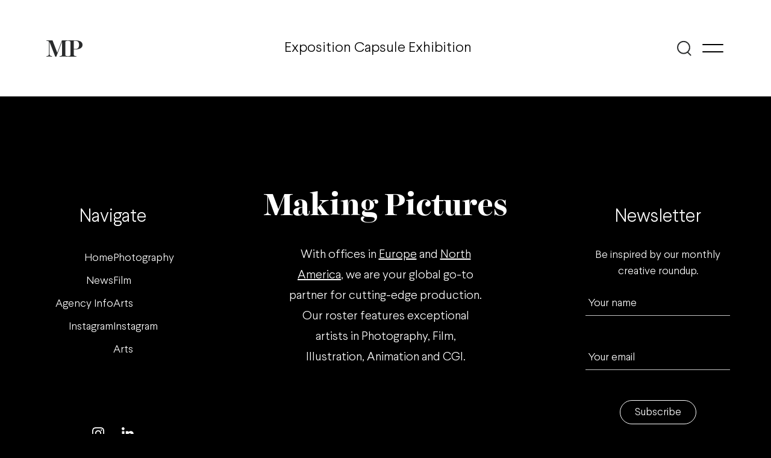

--- FILE ---
content_type: text/html; charset=UTF-8
request_url: https://making-pictures.com/artist/kamila-k-stanley/
body_size: 11647
content:
<!doctype html><html lang="en-GB"><head><meta charset="UTF-8"><meta http-equiv="x-ua-compatible" content="ie=edge"><meta name="viewport" content="width=device-width, initial-scale=1, minimum-scale=1.0"><link rel="apple-touch-icon" sizes="180x180" href="https://making-pictures.com/wp-content/themes/mp-2022/assets/images/favicons/apple-touch-icon.png"><link rel="icon" type="image/png" sizes="32x32" href="https://making-pictures.com/wp-content/themes/mp-2022/assets/images/favicons/favicon-32x32.png"><link rel="icon" type="image/png" sizes="16x16" href="https://making-pictures.com/wp-content/themes/mp-2022/assets/images/favicons/favicon-16x16.png"><link rel="manifest" href="https://making-pictures.com/wp-content/themes/mp-2022/assets/images/favicons/site.webmanifest"><link rel="mask-icon" href="https://making-pictures.com/wp-content/themes/mp-2022/assets/images/favicons/safari-pinned-tab.svg" color="#5bbad5"><link rel="shortcut icon" href="https://making-pictures.com/wp-content/themes/mp-2022/assets/images/favicons/favicon.ico"><meta name="msapplication-TileColor" content="#da532c"><meta name="msapplication-config" content="https://making-pictures.com/wp-content/themes/mp-2022/assets/images/favicons/browserconfig.xml"><meta name="theme-color" content="#ffffff"><meta name='robots' content='index, follow, max-image-preview:large, max-snippet:-1, max-video-preview:-1' /><link media="all" href="https://making-pictures.com/wp-content/cache/autoptimize/css/autoptimize_4cedde47dae84e2e681eef0c17ca421f.css" rel="stylesheet"><title>Kamila K Stanley - Making Pictures</title><link rel="canonical" href="https://making-pictures.com/artist/kamila-k-stanley/" /><link rel="next" href="https://making-pictures.com/artist/kamila-k-stanley/page/2/" /><meta property="og:locale" content="en_GB" /><meta property="og:type" content="article" /><meta property="og:title" content="Kamila K Stanley Archives" /><meta property="og:url" content="https://making-pictures.com/artist/kamila-k-stanley/" /><meta property="og:site_name" content="Making Pictures" /><meta property="og:image" content="https://making-pictures.com/wp-content/uploads/2020/10/Grant_Harder_It_Looks_Like_Jam_Personal_Revised_2022_0004.jpg" /><meta property="og:image:width" content="2878" /><meta property="og:image:height" content="2160" /><meta property="og:image:type" content="image/jpeg" /><meta name="twitter:card" content="summary_large_image" /> <script type="application/ld+json" class="yoast-schema-graph">{"@context":"https://schema.org","@graph":[{"@type":"CollectionPage","@id":"https://making-pictures.com/artist/kamila-k-stanley/","url":"https://making-pictures.com/artist/kamila-k-stanley/","name":"Kamila K Stanley - Making Pictures","isPartOf":{"@id":"https://making-pictures.com/#website"},"breadcrumb":{"@id":"https://making-pictures.com/artist/kamila-k-stanley/#breadcrumb"},"inLanguage":"en-GB"},{"@type":"BreadcrumbList","@id":"https://making-pictures.com/artist/kamila-k-stanley/#breadcrumb","itemListElement":[{"@type":"ListItem","position":1,"name":"Home","item":"https://making-pictures.com/"},{"@type":"ListItem","position":2,"name":"Kamila K Stanley"}]},{"@type":"WebSite","@id":"https://making-pictures.com/#website","url":"https://making-pictures.com/","name":"Making Pictures","description":"Photography, Film, Illustration, Animation and CGI.","publisher":{"@id":"https://making-pictures.com/#organization"},"potentialAction":[{"@type":"SearchAction","target":{"@type":"EntryPoint","urlTemplate":"https://making-pictures.com/?s={search_term_string}"},"query-input":{"@type":"PropertyValueSpecification","valueRequired":true,"valueName":"search_term_string"}}],"inLanguage":"en-GB"},{"@type":"Organization","@id":"https://making-pictures.com/#organization","name":"Making Pictures","url":"https://making-pictures.com/","logo":{"@type":"ImageObject","inLanguage":"en-GB","@id":"https://making-pictures.com/#/schema/logo/image/","url":"https://making-pictures.com/wp-content/uploads/MP_logo.png","contentUrl":"https://making-pictures.com/wp-content/uploads/MP_logo.png","width":3358,"height":429,"caption":"Making Pictures"},"image":{"@id":"https://making-pictures.com/#/schema/logo/image/"},"sameAs":["https://www.facebook.com/makingpics/","https://www.instagram.com/makingpicturessoho","https://www.linkedin.com/company/making-pictures/"]}]}</script> <link rel='dns-prefetch' href='//secure.gravatar.com' /><link rel='dns-prefetch' href='//stats.wp.com' /><link rel='dns-prefetch' href='//v0.wordpress.com' /><link rel='preconnect' href='//c0.wp.com' /> <script type="text/javascript" defer='defer' src="https://making-pictures.com/wp-includes/js/jquery/jquery.min.js" id="jquery-core-js"></script> <link rel="https://api.w.org/" href="https://making-pictures.com/wp-json/" /><script async src="https://www.googletagmanager.com/gtag/js?id=UA-36503107-1" type="text/javascript"></script><script type="text/javascript">window.dataLayer = window.dataLayer || [];function gtag(){dataLayer.push(arguments);}gtag('js', new Date());gtag('config', 'UA-36503107-1');</script> </head><body class="archive tax-artist term-kamila-k-stanley term-264 wp-theme-mp-2022"><div id="site-wrap"> <svg width="0" height="0" style="position: absolute; width: 0; height: 0;" xmlns="http://www.w3.org/2000/svg"> <symbol id="ic_arrow_down" viewBox="0 0 15 14"> <g id="arrow down"> <path id="I" d="M8.00255 0.399902V12.3999H6.98926V0.399902H8.00255Z" fill="black"/> <path id="Vector 4" d="M13.8937 7.04015L7.5025 12.9999L1.09961 7.0293" stroke="black" stroke-linejoin="round"/> </g> </symbol> <symbol id="ic_carousel_nav" viewBox="0 0 8.3 16"> <path d="M7.5,8l0.5,0.5c0.3-0.3,0.3-0.7,0-1L7.5,8z M1.1,16l7-7.5L7,7.5L0,15L1.1,16z M8.1,7.5L1.1,0L0,1l7,7.5L8.1,7.5z"/> </symbol> <symbol id="ic_checkmark" viewBox="0 0 13 10"> <g id="checkmark"> <line id="Line 14" x1="0.353553" y1="5.02145" x2="3.72855" y2="8.39645" stroke="white"/> <line id="Line 15" x1="12.1036" y1="0.478553" x2="3.60355" y2="8.97855" stroke="white"/> </g> </symbol> <symbol id="ic_instagram" viewBox="0 0 22 22"> <g stroke="none" stroke-width="1" fill="none" fill-rule="evenodd"> <g transform="translate(-1157.000000, -3214.000000)" fill="currentColor"> <g transform="translate(0.000000, 3140.000000)"> <g transform="translate(1143.000000, 74.000000)"> <path d="M24.9999782,1.98202211 C27.9371191,1.98202211 28.2849947,1.99320024 29.4449003,2.04612169 C30.5173894,2.09506967 31.0998311,2.27426907 31.4874851,2.42486816 C32.0008931,2.62441524 32.3673699,2.86282379 32.752273,3.24772696 C33.1371762,3.63263014 33.3755848,3.99910686 33.5750882,4.51251486 C33.7257309,4.9001689 33.9049303,5.48261059 33.9538783,6.55505606 C34.0067998,7.71500533 34.0179779,8.06288095 34.0179779,11.0000218 C34.0179779,13.9371627 34.0067998,14.2850383 33.9538783,15.4449439 C33.9049303,16.5174331 33.7257309,17.0998748 33.5750882,17.4875288 C33.3755848,18.0009368 33.1371762,18.3674135 32.752273,18.7523167 C32.3673699,19.1372199 32.0008931,19.3756284 31.4874851,19.5751318 C31.0998311,19.7257746 30.5173894,19.904974 29.4449003,19.953922 C28.2851693,20.0068434 27.9372937,20.0180216 24.9999782,20.0180216 C22.0626626,20.0180216 21.714787,20.0068434 20.5550561,19.953922 C19.4825669,19.904974 18.9001252,19.7257746 18.5125149,19.5751318 C17.9990632,19.3756284 17.6325865,19.1372199 17.2476833,18.7523167 C16.8627801,18.3674135 16.6243716,18.0009368 16.4248682,17.4875288 C16.2742254,17.0998748 16.095026,16.5174331 16.046078,15.4449876 C15.9931566,14.2850383 15.9819784,13.9371627 15.9819784,11.0000218 C15.9819784,8.06288095 15.9931566,7.71500533 16.046078,6.55509972 C16.095026,5.48261059 16.2742254,4.9001689 16.4248682,4.51251486 C16.6243716,3.99910686 16.8627801,3.63263014 17.2476833,3.24772696 C17.6325865,2.86282379 17.9990632,2.62441524 18.5125149,2.42486816 C18.9001252,2.27426907 19.4825669,2.09506967 20.5550124,2.04612169 C21.7149617,1.99320024 22.0628373,1.98202211 24.9999782,1.98202211 M24.9999782,0 C27.9874206,0 28.362019,0.0126627249 29.5352423,0.0661954863 C30.7061077,0.119640918 31.5056933,0.305564652 32.205418,0.577507587 C32.9287652,0.858620081 33.5422088,1.23474668 34.153731,1.84626896 C34.7652533,2.45779125 35.1413799,3.07123477 35.4224924,3.79458202 C35.6944353,4.49430674 35.8803591,5.29389232 35.9338045,6.46475773 C35.9873373,7.63798103 36,8.01257937 36,11.0000218 C36,13.9874643 35.9873373,14.3620626 35.9338045,15.5352859 C35.8803591,16.7061513 35.6944353,17.5057369 35.4224924,18.2054616 C35.1413799,18.9288089 34.7652533,19.5422524 34.153731,20.1537747 C33.5422088,20.765297 32.9287652,21.1414236 32.205418,21.4225361 C31.5056933,21.694479 30.7061077,21.8804027 29.5352423,21.9338482 C28.362019,21.9873809 27.9874206,22 24.9999782,22 C22.0125357,22 21.637981,21.9873809 20.4647141,21.9338482 C19.2938487,21.8804027 18.4942631,21.694479 17.7945384,21.4225361 C17.0711911,21.1414236 16.4577476,20.765297 15.8462253,20.1537747 C15.234703,19.5422524 14.8585764,18.9287652 14.5774639,18.2054616 C14.305521,17.5057369 14.1195973,16.7061513 14.0661518,15.5352859 C14.0126191,14.3620626 14,13.9874643 14,11.0000218 C14,8.01257937 14.0126191,7.63798103 14.0661518,6.46475773 C14.1195973,5.29389232 14.305521,4.49430674 14.5774639,3.79458202 C14.8585764,3.07123477 15.234703,2.45779125 15.8462253,1.84626896 C16.4577476,1.23474668 17.0711911,0.858620081 17.7945384,0.577507587 C18.4942631,0.305564652 19.2938487,0.119640918 20.4647141,0.0661954863 C21.637981,0.0126627249 22.0125357,0 24.9999782,0 Z M25.0218254,5.36904762 C21.8998963,5.36904762 19.3690476,7.89989627 19.3690476,11.0218254 C19.3690476,14.1437545 21.8998963,16.6746032 25.0218254,16.6746032 C28.1437545,16.6746032 30.6746032,14.1437545 30.6746032,11.0218254 C30.6746032,7.89989627 28.1437545,5.36904762 25.0218254,5.36904762 Z M25.0218254,14.6911823 C22.99532,14.6911823 21.3524685,13.0483308 21.3524685,11.0218254 C21.3524685,8.99531997 22.99532,7.35246845 25.0218254,7.35246845 C27.0483308,7.35246845 28.6911823,8.99531997 28.6911823,11.0218254 C28.6911823,13.0483308 27.0483308,14.6911823 25.0218254,14.6911823 Z M32.1587302,5.1071212 C32.1587302,4.38388442 31.5724648,3.79761905 30.849228,3.79761905 C30.1259912,3.79761905 29.5396825,4.38388442 29.5396825,5.1071212 C29.5396825,5.83035798 30.1259912,6.41666667 30.849228,6.41666667 C31.5724648,6.41666667 32.1587302,5.83035798 32.1587302,5.1071212 Z" id="Shape"/> </g> </g> </g> </g> </symbol> <symbol id="ic_linkedin" viewBox="0 0 20 20"> <g stroke="none" stroke-width="1" fill="none" fill-rule="evenodd"> <g transform="translate(-1248.000000, -3215.000000)" fill="currentColor"> <g transform="translate(0.000000, 3140.000000)"> <g transform="translate(1143.000000, 74.000000)"> <path d="M105.504468,7.41311307 L109.402634,7.41311307 L109.402634,20.9987194 L105.504468,20.9987194 L105.504468,7.41311307 Z M107.354186,5.71379178 L107.325964,5.71379178 C105.914864,5.71379178 105,4.67524651 105,3.36009732 C105,2.01805609 105.94191,1 107.381232,1 C108.819379,1 109.703669,2.01549494 109.731891,3.3562556 C109.731891,4.67140479 108.819379,5.71379178 107.354186,5.71379178 L107.354186,5.71379178 Z M125,21 L120.579727,21 L120.579727,13.9683698 C120.579727,12.1281854 119.888288,10.8732232 118.367827,10.8732232 C117.204845,10.8732232 116.55809,11.7196824 116.257056,12.537969 C116.144167,12.8299398 116.161806,13.2384428 116.161806,13.6482264 L116.161806,21 L111.78269,21 C111.78269,21 111.839135,8.54514022 111.78269,7.41311307 L116.161806,7.41311307 L116.161806,9.54526828 C116.420508,8.61301063 117.819849,7.28249456 120.052916,7.28249456 C122.823377,7.28249456 125,9.23793059 125,13.4446152 L125,21 L125,21 Z" id="Shape"/> </g> </g> </g> </g> </symbol> <symbol id="ic_logo" viewBox="0 0 69 31"> <g stroke="none" stroke-width="1" fill="currentColor" fill-rule="evenodd"> <path d="M5.9925272,2.91350531 L5.9925272,24.353566 C5.9925272,28.1775417 6.80354592,29.314871 9.28090773,29.861912 L10.9480018,30.1805766 L10.9480018,30.908953 C9.0113191,30.908953 7.38928166,30.8626707 5.45184805,30.8626707 C3.51441445,30.8626707 1.93743361,30.908953 0,30.908953 L0,30.1805766 L1.62203744,29.861912 C4.05434265,29.2701062 4.91116891,28.1775417 4.91116891,24.353566 L4.91116891,4.18740516 C4.91116891,2.13884674 4.59577274,1.41047041 2.11765999,1.04704097 L0,0.728376328 L0,0 L11.7590205,0 L20.7703396,23.4886191 L29.7366021,0 L41,0 L41,0.728376328 L38.88234,1.04704097 C36.4049782,1.41047041 36.089582,2.13884674 36.089582,4.18740516 L36.089582,26.7207891 C36.089582,28.7693475 36.4049782,29.4977238 38.88234,29.861912 L41,30.1805766 L41,30.908953 C38.2064911,30.908953 35.7734349,30.8626707 32.979926,30.8626707 C30.1864171,30.8626707 27.7541119,30.908953 24.959852,30.908953 L24.959852,30.1805766 L27.0782629,29.861912 C29.5556247,29.4977238 29.8710209,28.7693475 29.8710209,26.7207891 L29.8710209,2.54855842 L18.9680758,31 L16.9412799,31 L5.9925272,2.91350531" id="Fill-1"/> <path d="M62.3658324,8.67418626 C62.3658324,3.05829938 59.9866826,0.821837105 55.1826302,0.821837105 L52.3001988,0.821837105 L52.3001988,16.2525897 C53.0787603,16.2990083 54.725864,16.3903235 55.5486533,16.3903235 C59.6664125,16.3903235 62.3658324,14.0161274 62.3658324,8.67418626 L62.3658324,8.67418626 Z M57.6075329,31 C54.7708543,31 52.0714344,30.9535814 49.1897655,30.9535814 C46.3523244,30.9535814 43.8366786,31 41,31 L41,30.2694781 L43.1503854,29.9498748 C45.6667938,29.5846139 45.9870639,28.8997496 45.9870639,26.8451569 L45.9870639,4.1997398 C45.9870639,2.14514704 45.6667938,1.41462517 43.1503854,1.05012519 L41,0.730521871 L41,0 L55.1826302,0 C63.8299246,0 69,2.64738082 69,8.67418626 C69,14.5183612 63.0978785,17.2121606 55.5486533,17.2121606 C54.725864,17.2121606 53.1702661,17.1657421 52.3001988,17.0744268 L52.3001988,26.5255535 C52.3001988,28.7171192 52.8499959,29.5846139 55.4113946,29.9498748 L57.6075329,30.2694781 L57.6075329,31 L57.6075329,31 Z" id="Fill-7"/> </g> </symbol> <symbol id="ic_search" viewBox="0 0 25 27"> <path d="M21.76 12.2128C21.76 17.9119 17.1398 22.532 11.4405 22.532C5.74125 22.532 1.12109 17.9119 1.12109 12.2128C1.12109 6.51365 5.74125 1.89355 11.4405 1.89355C17.1398 1.89355 21.76 6.51365 21.76 12.2128Z" fill="none" stroke="currentColor" stroke-width="2" stroke-linecap="round"/> <g id="whatever"> <line x1="1" y1="-1" x2="7.78543" y2="-1" transform="matrix(0.707113 0.7071 -0.707113 0.7071 17.2715 20.7878)" stroke="currentColor" stroke-width="2" stroke-linecap="round"/> </g> </symbol> <symbol id="ic_twitter" viewBox="0 0 21 18"> <g stroke="none" stroke-width="1" fill="none" fill-rule="evenodd"> <g transform="translate(-1203.000000, -3217.000000)" fill="currentColor"> <g transform="translate(0.000000, 3140.000000)"> <g transform="translate(1143.000000, 74.000000)"> <path d="M78.526149,5.84573162 C79.4160944,5.28412538 80.0989611,4.39361548 80.41944,3.3328037 C79.5861948,3.85410949 78.6654341,4.23111368 77.6830428,4.43521595 C76.899102,3.55120612 75.7786582,3 74.5386512,3 C72.1597112,3 70.231907,5.03452261 70.231907,7.54355048 C70.231907,7.89975444 70.2676528,8.2468583 70.3416094,8.57836198 C66.762106,8.38855987 63.5881317,6.58153979 61.4618771,3.83070923 C61.0908611,4.50411671 60.8788519,5.28412538 60.8788519,6.11613462 C60.8788519,7.69175213 61.6393731,9.08276759 62.7955626,9.89917666 C62.0892763,9.8757764 61.4248987,9.6690741 60.8431062,9.33107035 L60.8431062,9.38697097 C60.8431062,11.5891954 62.3271703,13.4261158 64.3005811,13.8421205 C63.9381933,13.9487217 63.558549,14.0020222 63.1641134,14.0020222 C62.8867758,14.0020222 62.6156013,13.9747219 62.3542877,13.9214213 C62.9015672,15.7258414 64.4928685,17.041456 66.3787639,17.0765564 C64.9033281,18.29597 63.0457827,19.021378 61.0279979,19.021378 C60.6804015,19.021378 60.3365029,19.0018778 60,18.9589773 C61.9068498,20.2472916 64.1711569,21 66.6043317,21 C74.5300229,21 78.8614193,14.0761231 78.8614193,8.07135635 C78.8614193,7.87375415 78.858954,7.67745197 78.8503258,7.48374982 C79.6921993,6.8428427 80.4243705,6.0420338 81,5.13072367 C80.2271527,5.49212769 79.3963726,5.73653041 78.526149,5.84573162 Z" id="Shape"/> </g> </g> </g> </g> </symbol> </svg><header class="nav"><div class="container wide"><div id="navbar" class="navbar"> <a class="brand" href="https://making-pictures.com/"><svg class="icon"><use xlink:href="#ic_logo"></use></svg></a><h1 class="title">Exposition Capsule Exhibition</h1><div class="buttons"> <button id="search-toggler" class="navbar-toggler collapsed" type="button" aria-controls="search-container" aria-expanded="false" aria-label="Toggle search"> <svg class="icon"><use xlink:href="#ic_search"></use></svg> </button> <button id="navbar-toggler" class="navbar-toggler collapsed" type="button" aria-controls="nav-container" aria-expanded="false" aria-label="Toggle navigation"> <span class="icon-bar"></span> <span class="icon-bar"></span> <span class="icon-bar"></span> </button></div></div></div><nav id="nav-container"><div class="scroll"> <button id="navbar-closer" type="button" aria-label="Close navigation"> <span class="icon-bar"></span> <span class="icon-bar"></span> <span class="icon-bar"></span> </button><div class="menu-primary-navigation-container"><ul id="menu-primary-navigation" class="menu"><li id="menu-item-62886" class="menu-item menu-item-type-post_type menu-item-object-page menu-item-home menu-item-62886"><a href="https://making-pictures.com/">Home<svg version="1.1" class="anim-arrow" xmlns="http://www.w3.org/2000/svg" xmlns:xlink="http://www.w3.org/1999/xlink" x="0px" y="0px"
 viewBox="0 0 30.6 5.6" style="enable-background:new 0 0 30.6 5.6" xml:space="preserve" fill="currentColor"> <path class="shaft" d="M14,2.3H0v1h14"/> <path class="point" d="M14,3.3c-0.4,0.5-0.9,1.3-1.4,2.3h0.8c1-1.2,2.1-2,3.2-2.6V2.6C15.5,2,14.4,1.2,13.4,0h-0.8c0.5,1,1,1.8,1.4,2.3"/> </svg></a></li><li id="menu-item-44813" class="menu-item menu-item-type-post_type menu-item-object-page menu-item-44813"><a href="https://making-pictures.com/photography/">Photography<svg version="1.1" class="anim-arrow" xmlns="http://www.w3.org/2000/svg" xmlns:xlink="http://www.w3.org/1999/xlink" x="0px" y="0px"
 viewBox="0 0 30.6 5.6" style="enable-background:new 0 0 30.6 5.6" xml:space="preserve" fill="currentColor"> <path class="shaft" d="M14,2.3H0v1h14"/> <path class="point" d="M14,3.3c-0.4,0.5-0.9,1.3-1.4,2.3h0.8c1-1.2,2.1-2,3.2-2.6V2.6C15.5,2,14.4,1.2,13.4,0h-0.8c0.5,1,1,1.8,1.4,2.3"/> </svg></a></li><li id="menu-item-75231" class="menu-item menu-item-type-post_type menu-item-object-page menu-item-75231"><a href="https://making-pictures.com/film/work/">Film<svg version="1.1" class="anim-arrow" xmlns="http://www.w3.org/2000/svg" xmlns:xlink="http://www.w3.org/1999/xlink" x="0px" y="0px"
 viewBox="0 0 30.6 5.6" style="enable-background:new 0 0 30.6 5.6" xml:space="preserve" fill="currentColor"> <path class="shaft" d="M14,2.3H0v1h14"/> <path class="point" d="M14,3.3c-0.4,0.5-0.9,1.3-1.4,2.3h0.8c1-1.2,2.1-2,3.2-2.6V2.6C15.5,2,14.4,1.2,13.4,0h-0.8c0.5,1,1,1.8,1.4,2.3"/> </svg></a></li><li id="menu-item-62806" class="menu-item menu-item-type-post_type menu-item-object-page menu-item-62806"><a href="https://making-pictures.com/arts/">Arts<svg version="1.1" class="anim-arrow" xmlns="http://www.w3.org/2000/svg" xmlns:xlink="http://www.w3.org/1999/xlink" x="0px" y="0px"
 viewBox="0 0 30.6 5.6" style="enable-background:new 0 0 30.6 5.6" xml:space="preserve" fill="currentColor"> <path class="shaft" d="M14,2.3H0v1h14"/> <path class="point" d="M14,3.3c-0.4,0.5-0.9,1.3-1.4,2.3h0.8c1-1.2,2.1-2,3.2-2.6V2.6C15.5,2,14.4,1.2,13.4,0h-0.8c0.5,1,1,1.8,1.4,2.3"/> </svg></a></li><li id="menu-item-44814" class="small first menu-item menu-item-type-custom menu-item-object-custom menu-item-44814"><a href="https://making-pictures.com/news/medium/photography/">News<svg version="1.1" class="anim-arrow" xmlns="http://www.w3.org/2000/svg" xmlns:xlink="http://www.w3.org/1999/xlink" x="0px" y="0px"
 viewBox="0 0 30.6 5.6" style="enable-background:new 0 0 30.6 5.6" xml:space="preserve" fill="currentColor"> <path class="shaft" d="M14,2.3H0v1h14"/> <path class="point" d="M14,3.3c-0.4,0.5-0.9,1.3-1.4,2.3h0.8c1-1.2,2.1-2,3.2-2.6V2.6C15.5,2,14.4,1.2,13.4,0h-0.8c0.5,1,1,1.8,1.4,2.3"/> </svg></a></li><li id="menu-item-62805" class="small menu-item menu-item-type-post_type menu-item-object-page menu-item-62805"><a href="https://making-pictures.com/agency-info/">Agency Info<svg version="1.1" class="anim-arrow" xmlns="http://www.w3.org/2000/svg" xmlns:xlink="http://www.w3.org/1999/xlink" x="0px" y="0px"
 viewBox="0 0 30.6 5.6" style="enable-background:new 0 0 30.6 5.6" xml:space="preserve" fill="currentColor"> <path class="shaft" d="M14,2.3H0v1h14"/> <path class="point" d="M14,3.3c-0.4,0.5-0.9,1.3-1.4,2.3h0.8c1-1.2,2.1-2,3.2-2.6V2.6C15.5,2,14.4,1.2,13.4,0h-0.8c0.5,1,1,1.8,1.4,2.3"/> </svg></a></li><li id="menu-item-62887" class="small menu-item menu-item-type-custom menu-item-object-custom menu-item-62887"><a href="https://www.instagram.com/makingpicturessoho">Instagram<svg version="1.1" class="anim-arrow" xmlns="http://www.w3.org/2000/svg" xmlns:xlink="http://www.w3.org/1999/xlink" x="0px" y="0px"
 viewBox="0 0 30.6 5.6" style="enable-background:new 0 0 30.6 5.6" xml:space="preserve" fill="currentColor"> <path class="shaft" d="M14,2.3H0v1h14"/> <path class="point" d="M14,3.3c-0.4,0.5-0.9,1.3-1.4,2.3h0.8c1-1.2,2.1-2,3.2-2.6V2.6C15.5,2,14.4,1.2,13.4,0h-0.8c0.5,1,1,1.8,1.4,2.3"/> </svg></a></li><li id="menu-item-63132" class="small menu-item menu-item-type-custom menu-item-object-custom menu-item-63132"><a href="https://www.instagram.com/mp_illustration">Instagram Arts<svg version="1.1" class="anim-arrow" xmlns="http://www.w3.org/2000/svg" xmlns:xlink="http://www.w3.org/1999/xlink" x="0px" y="0px"
 viewBox="0 0 30.6 5.6" style="enable-background:new 0 0 30.6 5.6" xml:space="preserve" fill="currentColor"> <path class="shaft" d="M14,2.3H0v1h14"/> <path class="point" d="M14,3.3c-0.4,0.5-0.9,1.3-1.4,2.3h0.8c1-1.2,2.1-2,3.2-2.6V2.6C15.5,2,14.4,1.2,13.4,0h-0.8c0.5,1,1,1.8,1.4,2.3"/> </svg></a></li></ul></div></div></nav><div id="search-container"><div class="scroll"><div class="container"><ul class="nav justify-content-center" role="tablist"><li class="nav-item"> <a class="nav-link active" data-toggle="tab" href="#tab-work" role="tab" aria-controls="tab-work" aria-selected="true">Work</a></li><li class="nav-item"> <a class="nav-link" data-toggle="tab" href="#tab-artists" role="tab" aria-controls="tab-artists" aria-selected="false">Artists</a></li></ul></div><div class="tab-content"><div class="tab-pane active" id="tab-work" role="tabpanel" aria-labelledby="work-tab"><div class="container"><h2 class="sr-only">Search Work</h2><div class="search-wrap"> <input class="search-input" name="s" title="Search" type="text" placeholder="Search work..." data-swplive="true" data-swpengine="work" autocomplete="off" /></div><div class="results"></div></div><div class="container wide"><div class="categories-slider"><h2>Categories</h2><div class="categories-list owl-carousel"> <a href="/news/medium/photography/tags/sport/" class="animated"> <noscript><img src="https://making-pictures.com/wp-content/uploads/2024/11/Category-Thumbnails_Sport_Oct_2024-13.png" width="243" height="153" alt="Sport"></noscript><img class="lazyload" src='data:image/svg+xml,%3Csvg%20xmlns=%22http://www.w3.org/2000/svg%22%20viewBox=%220%200%20243%20153%22%3E%3C/svg%3E' data-src="https://making-pictures.com/wp-content/uploads/2024/11/Category-Thumbnails_Sport_Oct_2024-13.png" width="243" height="153" alt="Sport"><p> Sport <svg version="1.1" class="anim-arrow" xmlns="http://www.w3.org/2000/svg" xmlns:xlink="http://www.w3.org/1999/xlink" x="0px" y="0px"
 viewBox="0 0 30.6 5.6" style="enable-background:new 0 0 30.6 5.6" xml:space="preserve" fill="currentColor"> <path class="shaft" d="M14,2.3H0v1h14"/> <path class="point" d="M14,3.3c-0.4,0.5-0.9,1.3-1.4,2.3h0.8c1-1.2,2.1-2,3.2-2.6V2.6C15.5,2,14.4,1.2,13.4,0h-0.8c0.5,1,1,1.8,1.4,2.3"/> </svg></p> </a> <a href="/news/medium/photography/tags/lifestyle/" class="animated"> <noscript><img src="https://making-pictures.com/wp-content/uploads/2024/11/Category-Thumbnails_Lifestyle_Oct_2024-12.png" width="243" height="153" alt="Lifestyle"></noscript><img class="lazyload" src='data:image/svg+xml,%3Csvg%20xmlns=%22http://www.w3.org/2000/svg%22%20viewBox=%220%200%20243%20153%22%3E%3C/svg%3E' data-src="https://making-pictures.com/wp-content/uploads/2024/11/Category-Thumbnails_Lifestyle_Oct_2024-12.png" width="243" height="153" alt="Lifestyle"><p> Lifestyle <svg version="1.1" class="anim-arrow" xmlns="http://www.w3.org/2000/svg" xmlns:xlink="http://www.w3.org/1999/xlink" x="0px" y="0px"
 viewBox="0 0 30.6 5.6" style="enable-background:new 0 0 30.6 5.6" xml:space="preserve" fill="currentColor"> <path class="shaft" d="M14,2.3H0v1h14"/> <path class="point" d="M14,3.3c-0.4,0.5-0.9,1.3-1.4,2.3h0.8c1-1.2,2.1-2,3.2-2.6V2.6C15.5,2,14.4,1.2,13.4,0h-0.8c0.5,1,1,1.8,1.4,2.3"/> </svg></p> </a> <a href="/news/medium/photography/tags/fashion/" class="animated"> <noscript><img src="https://making-pictures.com/wp-content/uploads/2025/09/catergary-1-png.png" width="243" height="153" alt="Fashion"></noscript><img class="lazyload" src='data:image/svg+xml,%3Csvg%20xmlns=%22http://www.w3.org/2000/svg%22%20viewBox=%220%200%20243%20153%22%3E%3C/svg%3E' data-src="https://making-pictures.com/wp-content/uploads/2025/09/catergary-1-png.png" width="243" height="153" alt="Fashion"><p> Fashion <svg version="1.1" class="anim-arrow" xmlns="http://www.w3.org/2000/svg" xmlns:xlink="http://www.w3.org/1999/xlink" x="0px" y="0px"
 viewBox="0 0 30.6 5.6" style="enable-background:new 0 0 30.6 5.6" xml:space="preserve" fill="currentColor"> <path class="shaft" d="M14,2.3H0v1h14"/> <path class="point" d="M14,3.3c-0.4,0.5-0.9,1.3-1.4,2.3h0.8c1-1.2,2.1-2,3.2-2.6V2.6C15.5,2,14.4,1.2,13.4,0h-0.8c0.5,1,1,1.8,1.4,2.3"/> </svg></p> </a> <a href="/news/medium/photography/tags/still-life/" class="animated"> <noscript><img src="https://making-pictures.com/wp-content/uploads/2025/09/catergary-2.png" width="243" height="153" alt="Still Life"></noscript><img class="lazyload" src='data:image/svg+xml,%3Csvg%20xmlns=%22http://www.w3.org/2000/svg%22%20viewBox=%220%200%20243%20153%22%3E%3C/svg%3E' data-src="https://making-pictures.com/wp-content/uploads/2025/09/catergary-2.png" width="243" height="153" alt="Still Life"><p> Still Life <svg version="1.1" class="anim-arrow" xmlns="http://www.w3.org/2000/svg" xmlns:xlink="http://www.w3.org/1999/xlink" x="0px" y="0px"
 viewBox="0 0 30.6 5.6" style="enable-background:new 0 0 30.6 5.6" xml:space="preserve" fill="currentColor"> <path class="shaft" d="M14,2.3H0v1h14"/> <path class="point" d="M14,3.3c-0.4,0.5-0.9,1.3-1.4,2.3h0.8c1-1.2,2.1-2,3.2-2.6V2.6C15.5,2,14.4,1.2,13.4,0h-0.8c0.5,1,1,1.8,1.4,2.3"/> </svg></p> </a> <a href="/news/medium/photography/tags/editorial/" class="animated"> <noscript><img src="https://making-pictures.com/wp-content/uploads/2025/09/catergary-3.png" width="243" height="153" alt="Editorial"></noscript><img class="lazyload" src='data:image/svg+xml,%3Csvg%20xmlns=%22http://www.w3.org/2000/svg%22%20viewBox=%220%200%20243%20153%22%3E%3C/svg%3E' data-src="https://making-pictures.com/wp-content/uploads/2025/09/catergary-3.png" width="243" height="153" alt="Editorial"><p> Editorial <svg version="1.1" class="anim-arrow" xmlns="http://www.w3.org/2000/svg" xmlns:xlink="http://www.w3.org/1999/xlink" x="0px" y="0px"
 viewBox="0 0 30.6 5.6" style="enable-background:new 0 0 30.6 5.6" xml:space="preserve" fill="currentColor"> <path class="shaft" d="M14,2.3H0v1h14"/> <path class="point" d="M14,3.3c-0.4,0.5-0.9,1.3-1.4,2.3h0.8c1-1.2,2.1-2,3.2-2.6V2.6C15.5,2,14.4,1.2,13.4,0h-0.8c0.5,1,1,1.8,1.4,2.3"/> </svg></p> </a> <a href="/news/medium/photography/tags/documentary/" class="animated"> <noscript><img src="https://making-pictures.com/wp-content/uploads/2024/11/Category-Thumbnails_Documentary_Oct_2024-9.png" width="243" height="153" alt="Documentary"></noscript><img class="lazyload" src='data:image/svg+xml,%3Csvg%20xmlns=%22http://www.w3.org/2000/svg%22%20viewBox=%220%200%20243%20153%22%3E%3C/svg%3E' data-src="https://making-pictures.com/wp-content/uploads/2024/11/Category-Thumbnails_Documentary_Oct_2024-9.png" width="243" height="153" alt="Documentary"><p> Documentary <svg version="1.1" class="anim-arrow" xmlns="http://www.w3.org/2000/svg" xmlns:xlink="http://www.w3.org/1999/xlink" x="0px" y="0px"
 viewBox="0 0 30.6 5.6" style="enable-background:new 0 0 30.6 5.6" xml:space="preserve" fill="currentColor"> <path class="shaft" d="M14,2.3H0v1h14"/> <path class="point" d="M14,3.3c-0.4,0.5-0.9,1.3-1.4,2.3h0.8c1-1.2,2.1-2,3.2-2.6V2.6C15.5,2,14.4,1.2,13.4,0h-0.8c0.5,1,1,1.8,1.4,2.3"/> </svg></p> </a> <a href="/news/medium/photography/tags/personal/" class="animated"> <noscript><img src="https://making-pictures.com/wp-content/uploads/2025/09/catergory-4.jpg" width="243" height="153" alt="Personal"></noscript><img class="lazyload" src='data:image/svg+xml,%3Csvg%20xmlns=%22http://www.w3.org/2000/svg%22%20viewBox=%220%200%20243%20153%22%3E%3C/svg%3E' data-src="https://making-pictures.com/wp-content/uploads/2025/09/catergory-4.jpg" width="243" height="153" alt="Personal"><p> Personal <svg version="1.1" class="anim-arrow" xmlns="http://www.w3.org/2000/svg" xmlns:xlink="http://www.w3.org/1999/xlink" x="0px" y="0px"
 viewBox="0 0 30.6 5.6" style="enable-background:new 0 0 30.6 5.6" xml:space="preserve" fill="currentColor"> <path class="shaft" d="M14,2.3H0v1h14"/> <path class="point" d="M14,3.3c-0.4,0.5-0.9,1.3-1.4,2.3h0.8c1-1.2,2.1-2,3.2-2.6V2.6C15.5,2,14.4,1.2,13.4,0h-0.8c0.5,1,1,1.8,1.4,2.3"/> </svg></p> </a> <a href="/news/medium/photography/tags/portraits/" class="animated"> <noscript><img src="https://making-pictures.com/wp-content/uploads/2024/11/Category-Thumbnails_Portrait_Oct_2024-7.png" width="243" height="153" alt="Portrait"></noscript><img class="lazyload" src='data:image/svg+xml,%3Csvg%20xmlns=%22http://www.w3.org/2000/svg%22%20viewBox=%220%200%20243%20153%22%3E%3C/svg%3E' data-src="https://making-pictures.com/wp-content/uploads/2024/11/Category-Thumbnails_Portrait_Oct_2024-7.png" width="243" height="153" alt="Portrait"><p> Portrait <svg version="1.1" class="anim-arrow" xmlns="http://www.w3.org/2000/svg" xmlns:xlink="http://www.w3.org/1999/xlink" x="0px" y="0px"
 viewBox="0 0 30.6 5.6" style="enable-background:new 0 0 30.6 5.6" xml:space="preserve" fill="currentColor"> <path class="shaft" d="M14,2.3H0v1h14"/> <path class="point" d="M14,3.3c-0.4,0.5-0.9,1.3-1.4,2.3h0.8c1-1.2,2.1-2,3.2-2.6V2.6C15.5,2,14.4,1.2,13.4,0h-0.8c0.5,1,1,1.8,1.4,2.3"/> </svg></p> </a> <a href="/news/medium/photography/tags/travel/" class="animated"> <noscript><img src="https://making-pictures.com/wp-content/uploads/2024/11/Category-Thumbnails_Travel_Oct_2024-6.png" width="243" height="153" alt="Travel"></noscript><img class="lazyload" src='data:image/svg+xml,%3Csvg%20xmlns=%22http://www.w3.org/2000/svg%22%20viewBox=%220%200%20243%20153%22%3E%3C/svg%3E' data-src="https://making-pictures.com/wp-content/uploads/2024/11/Category-Thumbnails_Travel_Oct_2024-6.png" width="243" height="153" alt="Travel"><p> Travel <svg version="1.1" class="anim-arrow" xmlns="http://www.w3.org/2000/svg" xmlns:xlink="http://www.w3.org/1999/xlink" x="0px" y="0px"
 viewBox="0 0 30.6 5.6" style="enable-background:new 0 0 30.6 5.6" xml:space="preserve" fill="currentColor"> <path class="shaft" d="M14,2.3H0v1h14"/> <path class="point" d="M14,3.3c-0.4,0.5-0.9,1.3-1.4,2.3h0.8c1-1.2,2.1-2,3.2-2.6V2.6C15.5,2,14.4,1.2,13.4,0h-0.8c0.5,1,1,1.8,1.4,2.3"/> </svg></p> </a> <a href="/news/medium/photography/tags/foodanddrink/" class="animated"> <noscript><img src="https://making-pictures.com/wp-content/uploads/2024/11/Category-Thumbnails_Food_Oct_2024-5.png" width="243" height="153" alt="Food &amp; Drink"></noscript><img class="lazyload" src='data:image/svg+xml,%3Csvg%20xmlns=%22http://www.w3.org/2000/svg%22%20viewBox=%220%200%20243%20153%22%3E%3C/svg%3E' data-src="https://making-pictures.com/wp-content/uploads/2024/11/Category-Thumbnails_Food_Oct_2024-5.png" width="243" height="153" alt="Food &amp; Drink"><p> Food &amp; Drink <svg version="1.1" class="anim-arrow" xmlns="http://www.w3.org/2000/svg" xmlns:xlink="http://www.w3.org/1999/xlink" x="0px" y="0px"
 viewBox="0 0 30.6 5.6" style="enable-background:new 0 0 30.6 5.6" xml:space="preserve" fill="currentColor"> <path class="shaft" d="M14,2.3H0v1h14"/> <path class="point" d="M14,3.3c-0.4,0.5-0.9,1.3-1.4,2.3h0.8c1-1.2,2.1-2,3.2-2.6V2.6C15.5,2,14.4,1.2,13.4,0h-0.8c0.5,1,1,1.8,1.4,2.3"/> </svg></p> </a> <a href="/news/medium/photography/tags/animal/" class="animated"> <noscript><img src="https://making-pictures.com/wp-content/uploads/2024/11/Category-Thumbnails_Animals_Oct_2024-4.png" width="243" height="153" alt="Animals"></noscript><img class="lazyload" src='data:image/svg+xml,%3Csvg%20xmlns=%22http://www.w3.org/2000/svg%22%20viewBox=%220%200%20243%20153%22%3E%3C/svg%3E' data-src="https://making-pictures.com/wp-content/uploads/2024/11/Category-Thumbnails_Animals_Oct_2024-4.png" width="243" height="153" alt="Animals"><p> Animals <svg version="1.1" class="anim-arrow" xmlns="http://www.w3.org/2000/svg" xmlns:xlink="http://www.w3.org/1999/xlink" x="0px" y="0px"
 viewBox="0 0 30.6 5.6" style="enable-background:new 0 0 30.6 5.6" xml:space="preserve" fill="currentColor"> <path class="shaft" d="M14,2.3H0v1h14"/> <path class="point" d="M14,3.3c-0.4,0.5-0.9,1.3-1.4,2.3h0.8c1-1.2,2.1-2,3.2-2.6V2.6C15.5,2,14.4,1.2,13.4,0h-0.8c0.5,1,1,1.8,1.4,2.3"/> </svg></p> </a> <a href="/news/medium/photography/tags/automotive/" class="animated"> <noscript><img src="https://making-pictures.com/wp-content/uploads/2024/11/Category-Thumbnails_Automotive_Oct_2024-14.png" width="243" height="153" alt="Automotive"></noscript><img class="lazyload" src='data:image/svg+xml,%3Csvg%20xmlns=%22http://www.w3.org/2000/svg%22%20viewBox=%220%200%20243%20153%22%3E%3C/svg%3E' data-src="https://making-pictures.com/wp-content/uploads/2024/11/Category-Thumbnails_Automotive_Oct_2024-14.png" width="243" height="153" alt="Automotive"><p> Automotive <svg version="1.1" class="anim-arrow" xmlns="http://www.w3.org/2000/svg" xmlns:xlink="http://www.w3.org/1999/xlink" x="0px" y="0px"
 viewBox="0 0 30.6 5.6" style="enable-background:new 0 0 30.6 5.6" xml:space="preserve" fill="currentColor"> <path class="shaft" d="M14,2.3H0v1h14"/> <path class="point" d="M14,3.3c-0.4,0.5-0.9,1.3-1.4,2.3h0.8c1-1.2,2.1-2,3.2-2.6V2.6C15.5,2,14.4,1.2,13.4,0h-0.8c0.5,1,1,1.8,1.4,2.3"/> </svg></p> </a> <a href="/news/medium/photography/tags/celebrity/" class="animated"> <noscript><img src="https://making-pictures.com/wp-content/uploads/2025/09/catergory-5.jpg" width="243" height="153" alt="Celebrity"></noscript><img class="lazyload" src='data:image/svg+xml,%3Csvg%20xmlns=%22http://www.w3.org/2000/svg%22%20viewBox=%220%200%20243%20153%22%3E%3C/svg%3E' data-src="https://making-pictures.com/wp-content/uploads/2025/09/catergory-5.jpg" width="243" height="153" alt="Celebrity"><p> Celebrity <svg version="1.1" class="anim-arrow" xmlns="http://www.w3.org/2000/svg" xmlns:xlink="http://www.w3.org/1999/xlink" x="0px" y="0px"
 viewBox="0 0 30.6 5.6" style="enable-background:new 0 0 30.6 5.6" xml:space="preserve" fill="currentColor"> <path class="shaft" d="M14,2.3H0v1h14"/> <path class="point" d="M14,3.3c-0.4,0.5-0.9,1.3-1.4,2.3h0.8c1-1.2,2.1-2,3.2-2.6V2.6C15.5,2,14.4,1.2,13.4,0h-0.8c0.5,1,1,1.8,1.4,2.3"/> </svg></p> </a> <a href="/news/medium/photography/tags/advertising/" class="animated"> <noscript><img src="https://making-pictures.com/wp-content/uploads/2024/11/Category-Thumbnail_Ads_Oct_2024.png" width="243" height="153" alt="Advertising"></noscript><img class="lazyload" src='data:image/svg+xml,%3Csvg%20xmlns=%22http://www.w3.org/2000/svg%22%20viewBox=%220%200%20243%20153%22%3E%3C/svg%3E' data-src="https://making-pictures.com/wp-content/uploads/2024/11/Category-Thumbnail_Ads_Oct_2024.png" width="243" height="153" alt="Advertising"><p> Advertising <svg version="1.1" class="anim-arrow" xmlns="http://www.w3.org/2000/svg" xmlns:xlink="http://www.w3.org/1999/xlink" x="0px" y="0px"
 viewBox="0 0 30.6 5.6" style="enable-background:new 0 0 30.6 5.6" xml:space="preserve" fill="currentColor"> <path class="shaft" d="M14,2.3H0v1h14"/> <path class="point" d="M14,3.3c-0.4,0.5-0.9,1.3-1.4,2.3h0.8c1-1.2,2.1-2,3.2-2.6V2.6C15.5,2,14.4,1.2,13.4,0h-0.8c0.5,1,1,1.8,1.4,2.3"/> </svg></p> </a></div></div></div></div><div class="tab-pane" id="tab-artists" role="tabpanel" aria-labelledby="artists-tab"><div class="container"><h2 class="sr-only">Search Artists...</h2><div class="search-wrap"> <input class="search-input" name="s" title="Search" type="text" placeholder="Search artists..." data-swplive="true" data-swpengine="artists"  autocomplete="off" /></div><div class="artist-a-z"><h3>Artist A-Z</h3><div class="artists-wrap"><div class="artists-list"><div class="letter-block" id="letter-&"><div class="letter">&</div><div class="artists"><p> <a href="https://making-pictures.com/artists/orange/">&Orange Motion Design </a> <svg version="1.1" class="anim-arrow" xmlns="http://www.w3.org/2000/svg" xmlns:xlink="http://www.w3.org/1999/xlink" x="0px" y="0px"
 viewBox="0 0 30.6 5.6" style="enable-background:new 0 0 30.6 5.6" xml:space="preserve" fill="currentColor"> <path class="shaft" d="M14,2.3H0v1h14"/> <path class="point" d="M14,3.3c-0.4,0.5-0.9,1.3-1.4,2.3h0.8c1-1.2,2.1-2,3.2-2.6V2.6C15.5,2,14.4,1.2,13.4,0h-0.8c0.5,1,1,1.8,1.4,2.3"/> </svg></p></div></div><div class="letter-block" id="letter-a"><div class="letter">a</div><div class="artists"><p> <a href="https://making-pictures.com/artists/adam-avery/">Adam Avery </a> <svg version="1.1" class="anim-arrow" xmlns="http://www.w3.org/2000/svg" xmlns:xlink="http://www.w3.org/1999/xlink" x="0px" y="0px"
 viewBox="0 0 30.6 5.6" style="enable-background:new 0 0 30.6 5.6" xml:space="preserve" fill="currentColor"> <path class="shaft" d="M14,2.3H0v1h14"/> <path class="point" d="M14,3.3c-0.4,0.5-0.9,1.3-1.4,2.3h0.8c1-1.2,2.1-2,3.2-2.6V2.6C15.5,2,14.4,1.2,13.4,0h-0.8c0.5,1,1,1.8,1.4,2.3"/> </svg></p><p> <a href="https://making-pictures.com/artists/adria-volta/">Adrià Voltà </a> <svg version="1.1" class="anim-arrow" xmlns="http://www.w3.org/2000/svg" xmlns:xlink="http://www.w3.org/1999/xlink" x="0px" y="0px"
 viewBox="0 0 30.6 5.6" style="enable-background:new 0 0 30.6 5.6" xml:space="preserve" fill="currentColor"> <path class="shaft" d="M14,2.3H0v1h14"/> <path class="point" d="M14,3.3c-0.4,0.5-0.9,1.3-1.4,2.3h0.8c1-1.2,2.1-2,3.2-2.6V2.6C15.5,2,14.4,1.2,13.4,0h-0.8c0.5,1,1,1.8,1.4,2.3"/> </svg></p><p> <a href="https://making-pictures.com/artists/albane-simon/">Albane Simon </a> <svg version="1.1" class="anim-arrow" xmlns="http://www.w3.org/2000/svg" xmlns:xlink="http://www.w3.org/1999/xlink" x="0px" y="0px"
 viewBox="0 0 30.6 5.6" style="enable-background:new 0 0 30.6 5.6" xml:space="preserve" fill="currentColor"> <path class="shaft" d="M14,2.3H0v1h14"/> <path class="point" d="M14,3.3c-0.4,0.5-0.9,1.3-1.4,2.3h0.8c1-1.2,2.1-2,3.2-2.6V2.6C15.5,2,14.4,1.2,13.4,0h-0.8c0.5,1,1,1.8,1.4,2.3"/> </svg></p><p> <a href="https://making-pictures.com/artists/aleksandar-savic/">Aleksandar Savić </a> <svg version="1.1" class="anim-arrow" xmlns="http://www.w3.org/2000/svg" xmlns:xlink="http://www.w3.org/1999/xlink" x="0px" y="0px"
 viewBox="0 0 30.6 5.6" style="enable-background:new 0 0 30.6 5.6" xml:space="preserve" fill="currentColor"> <path class="shaft" d="M14,2.3H0v1h14"/> <path class="point" d="M14,3.3c-0.4,0.5-0.9,1.3-1.4,2.3h0.8c1-1.2,2.1-2,3.2-2.6V2.6C15.5,2,14.4,1.2,13.4,0h-0.8c0.5,1,1,1.8,1.4,2.3"/> </svg></p><p> <a href="https://making-pictures.com/artists/alex-william/">Alex Hollands </a> <svg version="1.1" class="anim-arrow" xmlns="http://www.w3.org/2000/svg" xmlns:xlink="http://www.w3.org/1999/xlink" x="0px" y="0px"
 viewBox="0 0 30.6 5.6" style="enable-background:new 0 0 30.6 5.6" xml:space="preserve" fill="currentColor"> <path class="shaft" d="M14,2.3H0v1h14"/> <path class="point" d="M14,3.3c-0.4,0.5-0.9,1.3-1.4,2.3h0.8c1-1.2,2.1-2,3.2-2.6V2.6C15.5,2,14.4,1.2,13.4,0h-0.8c0.5,1,1,1.8,1.4,2.3"/> </svg></p><p> <a href="https://making-pictures.com/artists/alexander-coggin/">Alexander Coggin </a> <svg version="1.1" class="anim-arrow" xmlns="http://www.w3.org/2000/svg" xmlns:xlink="http://www.w3.org/1999/xlink" x="0px" y="0px"
 viewBox="0 0 30.6 5.6" style="enable-background:new 0 0 30.6 5.6" xml:space="preserve" fill="currentColor"> <path class="shaft" d="M14,2.3H0v1h14"/> <path class="point" d="M14,3.3c-0.4,0.5-0.9,1.3-1.4,2.3h0.8c1-1.2,2.1-2,3.2-2.6V2.6C15.5,2,14.4,1.2,13.4,0h-0.8c0.5,1,1,1.8,1.4,2.3"/> </svg></p><p> <a href="https://making-pictures.com/artists/amy-harrity/">Amy Harrity </a> <svg version="1.1" class="anim-arrow" xmlns="http://www.w3.org/2000/svg" xmlns:xlink="http://www.w3.org/1999/xlink" x="0px" y="0px"
 viewBox="0 0 30.6 5.6" style="enable-background:new 0 0 30.6 5.6" xml:space="preserve" fill="currentColor"> <path class="shaft" d="M14,2.3H0v1h14"/> <path class="point" d="M14,3.3c-0.4,0.5-0.9,1.3-1.4,2.3h0.8c1-1.2,2.1-2,3.2-2.6V2.6C15.5,2,14.4,1.2,13.4,0h-0.8c0.5,1,1,1.8,1.4,2.3"/> </svg></p><p> <a href="https://making-pictures.com/artists/anastasiia-sharandina/">Anastasiia Sharandina </a> <svg version="1.1" class="anim-arrow" xmlns="http://www.w3.org/2000/svg" xmlns:xlink="http://www.w3.org/1999/xlink" x="0px" y="0px"
 viewBox="0 0 30.6 5.6" style="enable-background:new 0 0 30.6 5.6" xml:space="preserve" fill="currentColor"> <path class="shaft" d="M14,2.3H0v1h14"/> <path class="point" d="M14,3.3c-0.4,0.5-0.9,1.3-1.4,2.3h0.8c1-1.2,2.1-2,3.2-2.6V2.6C15.5,2,14.4,1.2,13.4,0h-0.8c0.5,1,1,1.8,1.4,2.3"/> </svg></p><p> <a href="https://making-pictures.com/artists/andrew-nye/">Andrew Nye </a> <svg version="1.1" class="anim-arrow" xmlns="http://www.w3.org/2000/svg" xmlns:xlink="http://www.w3.org/1999/xlink" x="0px" y="0px"
 viewBox="0 0 30.6 5.6" style="enable-background:new 0 0 30.6 5.6" xml:space="preserve" fill="currentColor"> <path class="shaft" d="M14,2.3H0v1h14"/> <path class="point" d="M14,3.3c-0.4,0.5-0.9,1.3-1.4,2.3h0.8c1-1.2,2.1-2,3.2-2.6V2.6C15.5,2,14.4,1.2,13.4,0h-0.8c0.5,1,1,1.8,1.4,2.3"/> </svg></p><p> <a href="https://making-pictures.com/artists/andy-goodman/">Andy Goodman </a> <svg version="1.1" class="anim-arrow" xmlns="http://www.w3.org/2000/svg" xmlns:xlink="http://www.w3.org/1999/xlink" x="0px" y="0px"
 viewBox="0 0 30.6 5.6" style="enable-background:new 0 0 30.6 5.6" xml:space="preserve" fill="currentColor"> <path class="shaft" d="M14,2.3H0v1h14"/> <path class="point" d="M14,3.3c-0.4,0.5-0.9,1.3-1.4,2.3h0.8c1-1.2,2.1-2,3.2-2.6V2.6C15.5,2,14.4,1.2,13.4,0h-0.8c0.5,1,1,1.8,1.4,2.3"/> </svg></p><p> <a href="https://making-pictures.com/artists/ari-weinkle-2/">Ari Weinkle </a> <svg version="1.1" class="anim-arrow" xmlns="http://www.w3.org/2000/svg" xmlns:xlink="http://www.w3.org/1999/xlink" x="0px" y="0px"
 viewBox="0 0 30.6 5.6" style="enable-background:new 0 0 30.6 5.6" xml:space="preserve" fill="currentColor"> <path class="shaft" d="M14,2.3H0v1h14"/> <path class="point" d="M14,3.3c-0.4,0.5-0.9,1.3-1.4,2.3h0.8c1-1.2,2.1-2,3.2-2.6V2.6C15.5,2,14.4,1.2,13.4,0h-0.8c0.5,1,1,1.8,1.4,2.3"/> </svg></p><p> <a href="https://making-pictures.com/artists/arunas-kacinskas/">Arunas Kacinskas </a> <svg version="1.1" class="anim-arrow" xmlns="http://www.w3.org/2000/svg" xmlns:xlink="http://www.w3.org/1999/xlink" x="0px" y="0px"
 viewBox="0 0 30.6 5.6" style="enable-background:new 0 0 30.6 5.6" xml:space="preserve" fill="currentColor"> <path class="shaft" d="M14,2.3H0v1h14"/> <path class="point" d="M14,3.3c-0.4,0.5-0.9,1.3-1.4,2.3h0.8c1-1.2,2.1-2,3.2-2.6V2.6C15.5,2,14.4,1.2,13.4,0h-0.8c0.5,1,1,1.8,1.4,2.3"/> </svg></p><p> <a href="https://making-pictures.com/artists/astrid-weguelin/">Astrid Weguelin </a> <svg version="1.1" class="anim-arrow" xmlns="http://www.w3.org/2000/svg" xmlns:xlink="http://www.w3.org/1999/xlink" x="0px" y="0px"
 viewBox="0 0 30.6 5.6" style="enable-background:new 0 0 30.6 5.6" xml:space="preserve" fill="currentColor"> <path class="shaft" d="M14,2.3H0v1h14"/> <path class="point" d="M14,3.3c-0.4,0.5-0.9,1.3-1.4,2.3h0.8c1-1.2,2.1-2,3.2-2.6V2.6C15.5,2,14.4,1.2,13.4,0h-0.8c0.5,1,1,1.8,1.4,2.3"/> </svg></p></div></div><div class="letter-block" id="letter-b"><div class="letter">b</div><div class="artists"><p> <a href="https://making-pictures.com/artists/bett-norris/">Bett Norris </a> <svg version="1.1" class="anim-arrow" xmlns="http://www.w3.org/2000/svg" xmlns:xlink="http://www.w3.org/1999/xlink" x="0px" y="0px"
 viewBox="0 0 30.6 5.6" style="enable-background:new 0 0 30.6 5.6" xml:space="preserve" fill="currentColor"> <path class="shaft" d="M14,2.3H0v1h14"/> <path class="point" d="M14,3.3c-0.4,0.5-0.9,1.3-1.4,2.3h0.8c1-1.2,2.1-2,3.2-2.6V2.6C15.5,2,14.4,1.2,13.4,0h-0.8c0.5,1,1,1.8,1.4,2.3"/> </svg></p><p> <a href="https://making-pictures.com/artists/brad-cuzen/">Brad Cuzen </a> <svg version="1.1" class="anim-arrow" xmlns="http://www.w3.org/2000/svg" xmlns:xlink="http://www.w3.org/1999/xlink" x="0px" y="0px"
 viewBox="0 0 30.6 5.6" style="enable-background:new 0 0 30.6 5.6" xml:space="preserve" fill="currentColor"> <path class="shaft" d="M14,2.3H0v1h14"/> <path class="point" d="M14,3.3c-0.4,0.5-0.9,1.3-1.4,2.3h0.8c1-1.2,2.1-2,3.2-2.6V2.6C15.5,2,14.4,1.2,13.4,0h-0.8c0.5,1,1,1.8,1.4,2.3"/> </svg></p><p> <a href="https://making-pictures.com/artists/bratislav-milenkovic/">Bratislav Milenković </a> <svg version="1.1" class="anim-arrow" xmlns="http://www.w3.org/2000/svg" xmlns:xlink="http://www.w3.org/1999/xlink" x="0px" y="0px"
 viewBox="0 0 30.6 5.6" style="enable-background:new 0 0 30.6 5.6" xml:space="preserve" fill="currentColor"> <path class="shaft" d="M14,2.3H0v1h14"/> <path class="point" d="M14,3.3c-0.4,0.5-0.9,1.3-1.4,2.3h0.8c1-1.2,2.1-2,3.2-2.6V2.6C15.5,2,14.4,1.2,13.4,0h-0.8c0.5,1,1,1.8,1.4,2.3"/> </svg></p></div></div><div class="letter-block" id="letter-c"><div class="letter">c</div><div class="artists"><p> <a href="https://making-pictures.com/artists/cajsa-holgersson/">Cajsa Holgersson </a> <svg version="1.1" class="anim-arrow" xmlns="http://www.w3.org/2000/svg" xmlns:xlink="http://www.w3.org/1999/xlink" x="0px" y="0px"
 viewBox="0 0 30.6 5.6" style="enable-background:new 0 0 30.6 5.6" xml:space="preserve" fill="currentColor"> <path class="shaft" d="M14,2.3H0v1h14"/> <path class="point" d="M14,3.3c-0.4,0.5-0.9,1.3-1.4,2.3h0.8c1-1.2,2.1-2,3.2-2.6V2.6C15.5,2,14.4,1.2,13.4,0h-0.8c0.5,1,1,1.8,1.4,2.3"/> </svg></p><p> <a href="https://making-pictures.com/artists/cami-dobrin/">Cami Dobrin </a> <svg version="1.1" class="anim-arrow" xmlns="http://www.w3.org/2000/svg" xmlns:xlink="http://www.w3.org/1999/xlink" x="0px" y="0px"
 viewBox="0 0 30.6 5.6" style="enable-background:new 0 0 30.6 5.6" xml:space="preserve" fill="currentColor"> <path class="shaft" d="M14,2.3H0v1h14"/> <path class="point" d="M14,3.3c-0.4,0.5-0.9,1.3-1.4,2.3h0.8c1-1.2,2.1-2,3.2-2.6V2.6C15.5,2,14.4,1.2,13.4,0h-0.8c0.5,1,1,1.8,1.4,2.3"/> </svg></p><p> <a href="https://making-pictures.com/artists/catherine-pearson/">Catherine Pearson </a> <svg version="1.1" class="anim-arrow" xmlns="http://www.w3.org/2000/svg" xmlns:xlink="http://www.w3.org/1999/xlink" x="0px" y="0px"
 viewBox="0 0 30.6 5.6" style="enable-background:new 0 0 30.6 5.6" xml:space="preserve" fill="currentColor"> <path class="shaft" d="M14,2.3H0v1h14"/> <path class="point" d="M14,3.3c-0.4,0.5-0.9,1.3-1.4,2.3h0.8c1-1.2,2.1-2,3.2-2.6V2.6C15.5,2,14.4,1.2,13.4,0h-0.8c0.5,1,1,1.8,1.4,2.3"/> </svg></p><p> <a href="https://making-pictures.com/artists/chris-koehler/">Chris Koehler </a> <svg version="1.1" class="anim-arrow" xmlns="http://www.w3.org/2000/svg" xmlns:xlink="http://www.w3.org/1999/xlink" x="0px" y="0px"
 viewBox="0 0 30.6 5.6" style="enable-background:new 0 0 30.6 5.6" xml:space="preserve" fill="currentColor"> <path class="shaft" d="M14,2.3H0v1h14"/> <path class="point" d="M14,3.3c-0.4,0.5-0.9,1.3-1.4,2.3h0.8c1-1.2,2.1-2,3.2-2.6V2.6C15.5,2,14.4,1.2,13.4,0h-0.8c0.5,1,1,1.8,1.4,2.3"/> </svg></p><p> <a href="https://making-pictures.com/artists/clayton-cotterell/">Clayton Cotterell </a> <svg version="1.1" class="anim-arrow" xmlns="http://www.w3.org/2000/svg" xmlns:xlink="http://www.w3.org/1999/xlink" x="0px" y="0px"
 viewBox="0 0 30.6 5.6" style="enable-background:new 0 0 30.6 5.6" xml:space="preserve" fill="currentColor"> <path class="shaft" d="M14,2.3H0v1h14"/> <path class="point" d="M14,3.3c-0.4,0.5-0.9,1.3-1.4,2.3h0.8c1-1.2,2.1-2,3.2-2.6V2.6C15.5,2,14.4,1.2,13.4,0h-0.8c0.5,1,1,1.8,1.4,2.3"/> </svg></p><p> <a href="https://making-pictures.com/artists/coen-pohl/">Coen Pohl </a> <svg version="1.1" class="anim-arrow" xmlns="http://www.w3.org/2000/svg" xmlns:xlink="http://www.w3.org/1999/xlink" x="0px" y="0px"
 viewBox="0 0 30.6 5.6" style="enable-background:new 0 0 30.6 5.6" xml:space="preserve" fill="currentColor"> <path class="shaft" d="M14,2.3H0v1h14"/> <path class="point" d="M14,3.3c-0.4,0.5-0.9,1.3-1.4,2.3h0.8c1-1.2,2.1-2,3.2-2.6V2.6C15.5,2,14.4,1.2,13.4,0h-0.8c0.5,1,1,1.8,1.4,2.3"/> </svg></p><p> <a href="https://making-pictures.com/artists/craig-boylan/">Craig Boylan </a> <svg version="1.1" class="anim-arrow" xmlns="http://www.w3.org/2000/svg" xmlns:xlink="http://www.w3.org/1999/xlink" x="0px" y="0px"
 viewBox="0 0 30.6 5.6" style="enable-background:new 0 0 30.6 5.6" xml:space="preserve" fill="currentColor"> <path class="shaft" d="M14,2.3H0v1h14"/> <path class="point" d="M14,3.3c-0.4,0.5-0.9,1.3-1.4,2.3h0.8c1-1.2,2.1-2,3.2-2.6V2.6C15.5,2,14.4,1.2,13.4,0h-0.8c0.5,1,1,1.8,1.4,2.3"/> </svg></p></div></div><div class="letter-block" id="letter-d"><div class="letter">d</div><div class="artists"><p> <a href="https://making-pictures.com/artists/daq-2/">DAQ </a> <svg version="1.1" class="anim-arrow" xmlns="http://www.w3.org/2000/svg" xmlns:xlink="http://www.w3.org/1999/xlink" x="0px" y="0px"
 viewBox="0 0 30.6 5.6" style="enable-background:new 0 0 30.6 5.6" xml:space="preserve" fill="currentColor"> <path class="shaft" d="M14,2.3H0v1h14"/> <path class="point" d="M14,3.3c-0.4,0.5-0.9,1.3-1.4,2.3h0.8c1-1.2,2.1-2,3.2-2.6V2.6C15.5,2,14.4,1.2,13.4,0h-0.8c0.5,1,1,1.8,1.4,2.3"/> </svg></p><p> <a href="https://making-pictures.com/artists/daq/">DAQ </a> <svg version="1.1" class="anim-arrow" xmlns="http://www.w3.org/2000/svg" xmlns:xlink="http://www.w3.org/1999/xlink" x="0px" y="0px"
 viewBox="0 0 30.6 5.6" style="enable-background:new 0 0 30.6 5.6" xml:space="preserve" fill="currentColor"> <path class="shaft" d="M14,2.3H0v1h14"/> <path class="point" d="M14,3.3c-0.4,0.5-0.9,1.3-1.4,2.3h0.8c1-1.2,2.1-2,3.2-2.6V2.6C15.5,2,14.4,1.2,13.4,0h-0.8c0.5,1,1,1.8,1.4,2.3"/> </svg></p><p> <a href="https://making-pictures.com/artists/dan-burn-forti/">Dan Burn-Forti </a> <svg version="1.1" class="anim-arrow" xmlns="http://www.w3.org/2000/svg" xmlns:xlink="http://www.w3.org/1999/xlink" x="0px" y="0px"
 viewBox="0 0 30.6 5.6" style="enable-background:new 0 0 30.6 5.6" xml:space="preserve" fill="currentColor"> <path class="shaft" d="M14,2.3H0v1h14"/> <path class="point" d="M14,3.3c-0.4,0.5-0.9,1.3-1.4,2.3h0.8c1-1.2,2.1-2,3.2-2.6V2.6C15.5,2,14.4,1.2,13.4,0h-0.8c0.5,1,1,1.8,1.4,2.3"/> </svg></p><p> <a href="https://making-pictures.com/artists/daniel-benson/">Daniel Benson </a> <svg version="1.1" class="anim-arrow" xmlns="http://www.w3.org/2000/svg" xmlns:xlink="http://www.w3.org/1999/xlink" x="0px" y="0px"
 viewBox="0 0 30.6 5.6" style="enable-background:new 0 0 30.6 5.6" xml:space="preserve" fill="currentColor"> <path class="shaft" d="M14,2.3H0v1h14"/> <path class="point" d="M14,3.3c-0.4,0.5-0.9,1.3-1.4,2.3h0.8c1-1.2,2.1-2,3.2-2.6V2.6C15.5,2,14.4,1.2,13.4,0h-0.8c0.5,1,1,1.8,1.4,2.3"/> </svg></p><p> <a href="https://making-pictures.com/artists/daniele-simonelli/">Daniele Simonelli </a> <svg version="1.1" class="anim-arrow" xmlns="http://www.w3.org/2000/svg" xmlns:xlink="http://www.w3.org/1999/xlink" x="0px" y="0px"
 viewBox="0 0 30.6 5.6" style="enable-background:new 0 0 30.6 5.6" xml:space="preserve" fill="currentColor"> <path class="shaft" d="M14,2.3H0v1h14"/> <path class="point" d="M14,3.3c-0.4,0.5-0.9,1.3-1.4,2.3h0.8c1-1.2,2.1-2,3.2-2.6V2.6C15.5,2,14.4,1.2,13.4,0h-0.8c0.5,1,1,1.8,1.4,2.3"/> </svg></p><p> <a href="https://making-pictures.com/artists/davide-mazzuchin/">Davide Mazzuchin </a> <svg version="1.1" class="anim-arrow" xmlns="http://www.w3.org/2000/svg" xmlns:xlink="http://www.w3.org/1999/xlink" x="0px" y="0px"
 viewBox="0 0 30.6 5.6" style="enable-background:new 0 0 30.6 5.6" xml:space="preserve" fill="currentColor"> <path class="shaft" d="M14,2.3H0v1h14"/> <path class="point" d="M14,3.3c-0.4,0.5-0.9,1.3-1.4,2.3h0.8c1-1.2,2.1-2,3.2-2.6V2.6C15.5,2,14.4,1.2,13.4,0h-0.8c0.5,1,1,1.8,1.4,2.3"/> </svg></p><p> <a href="https://making-pictures.com/artists/dominic-kesteron/">Dominic Kesterton </a> <svg version="1.1" class="anim-arrow" xmlns="http://www.w3.org/2000/svg" xmlns:xlink="http://www.w3.org/1999/xlink" x="0px" y="0px"
 viewBox="0 0 30.6 5.6" style="enable-background:new 0 0 30.6 5.6" xml:space="preserve" fill="currentColor"> <path class="shaft" d="M14,2.3H0v1h14"/> <path class="point" d="M14,3.3c-0.4,0.5-0.9,1.3-1.4,2.3h0.8c1-1.2,2.1-2,3.2-2.6V2.6C15.5,2,14.4,1.2,13.4,0h-0.8c0.5,1,1,1.8,1.4,2.3"/> </svg></p></div></div><div class="letter-block" id="letter-e"><div class="letter">e</div><div class="artists"><p> <a href="https://making-pictures.com/artists/elin-svensson/">Elin Svensson </a> <svg version="1.1" class="anim-arrow" xmlns="http://www.w3.org/2000/svg" xmlns:xlink="http://www.w3.org/1999/xlink" x="0px" y="0px"
 viewBox="0 0 30.6 5.6" style="enable-background:new 0 0 30.6 5.6" xml:space="preserve" fill="currentColor"> <path class="shaft" d="M14,2.3H0v1h14"/> <path class="point" d="M14,3.3c-0.4,0.5-0.9,1.3-1.4,2.3h0.8c1-1.2,2.1-2,3.2-2.6V2.6C15.5,2,14.4,1.2,13.4,0h-0.8c0.5,1,1,1.8,1.4,2.3"/> </svg></p><p> <a href="https://making-pictures.com/artists/ellice-weaver/">Ellice Weaver </a> <svg version="1.1" class="anim-arrow" xmlns="http://www.w3.org/2000/svg" xmlns:xlink="http://www.w3.org/1999/xlink" x="0px" y="0px"
 viewBox="0 0 30.6 5.6" style="enable-background:new 0 0 30.6 5.6" xml:space="preserve" fill="currentColor"> <path class="shaft" d="M14,2.3H0v1h14"/> <path class="point" d="M14,3.3c-0.4,0.5-0.9,1.3-1.4,2.3h0.8c1-1.2,2.1-2,3.2-2.6V2.6C15.5,2,14.4,1.2,13.4,0h-0.8c0.5,1,1,1.8,1.4,2.3"/> </svg></p><p> <a href="https://making-pictures.com/artists/elliott-wilcox/">Elliott Wilcox </a> <svg version="1.1" class="anim-arrow" xmlns="http://www.w3.org/2000/svg" xmlns:xlink="http://www.w3.org/1999/xlink" x="0px" y="0px"
 viewBox="0 0 30.6 5.6" style="enable-background:new 0 0 30.6 5.6" xml:space="preserve" fill="currentColor"> <path class="shaft" d="M14,2.3H0v1h14"/> <path class="point" d="M14,3.3c-0.4,0.5-0.9,1.3-1.4,2.3h0.8c1-1.2,2.1-2,3.2-2.6V2.6C15.5,2,14.4,1.2,13.4,0h-0.8c0.5,1,1,1.8,1.4,2.3"/> </svg></p><p> <a href="https://making-pictures.com/artists/emily-eldridge/">Emily Eldridge </a> <svg version="1.1" class="anim-arrow" xmlns="http://www.w3.org/2000/svg" xmlns:xlink="http://www.w3.org/1999/xlink" x="0px" y="0px"
 viewBox="0 0 30.6 5.6" style="enable-background:new 0 0 30.6 5.6" xml:space="preserve" fill="currentColor"> <path class="shaft" d="M14,2.3H0v1h14"/> <path class="point" d="M14,3.3c-0.4,0.5-0.9,1.3-1.4,2.3h0.8c1-1.2,2.1-2,3.2-2.6V2.6C15.5,2,14.4,1.2,13.4,0h-0.8c0.5,1,1,1.8,1.4,2.3"/> </svg></p><p> <a href="https://making-pictures.com/artists/emily-maye/">Emily Maye </a> <svg version="1.1" class="anim-arrow" xmlns="http://www.w3.org/2000/svg" xmlns:xlink="http://www.w3.org/1999/xlink" x="0px" y="0px"
 viewBox="0 0 30.6 5.6" style="enable-background:new 0 0 30.6 5.6" xml:space="preserve" fill="currentColor"> <path class="shaft" d="M14,2.3H0v1h14"/> <path class="point" d="M14,3.3c-0.4,0.5-0.9,1.3-1.4,2.3h0.8c1-1.2,2.1-2,3.2-2.6V2.6C15.5,2,14.4,1.2,13.4,0h-0.8c0.5,1,1,1.8,1.4,2.3"/> </svg></p><p> <a href="https://making-pictures.com/artists/eynon-jones/">Eynon Jones </a> <svg version="1.1" class="anim-arrow" xmlns="http://www.w3.org/2000/svg" xmlns:xlink="http://www.w3.org/1999/xlink" x="0px" y="0px"
 viewBox="0 0 30.6 5.6" style="enable-background:new 0 0 30.6 5.6" xml:space="preserve" fill="currentColor"> <path class="shaft" d="M14,2.3H0v1h14"/> <path class="point" d="M14,3.3c-0.4,0.5-0.9,1.3-1.4,2.3h0.8c1-1.2,2.1-2,3.2-2.6V2.6C15.5,2,14.4,1.2,13.4,0h-0.8c0.5,1,1,1.8,1.4,2.3"/> </svg></p></div></div><div class="letter-block" id="letter-f"><div class="letter">f</div><div class="artists"><p> <a href="https://making-pictures.com/artists/fernando-volken-togni/">Fernando Volken Togni </a> <svg version="1.1" class="anim-arrow" xmlns="http://www.w3.org/2000/svg" xmlns:xlink="http://www.w3.org/1999/xlink" x="0px" y="0px"
 viewBox="0 0 30.6 5.6" style="enable-background:new 0 0 30.6 5.6" xml:space="preserve" fill="currentColor"> <path class="shaft" d="M14,2.3H0v1h14"/> <path class="point" d="M14,3.3c-0.4,0.5-0.9,1.3-1.4,2.3h0.8c1-1.2,2.1-2,3.2-2.6V2.6C15.5,2,14.4,1.2,13.4,0h-0.8c0.5,1,1,1.8,1.4,2.3"/> </svg></p><p> <a href="https://making-pictures.com/artists/fortunate-joaquin/">Fortunate Joaquin </a> <svg version="1.1" class="anim-arrow" xmlns="http://www.w3.org/2000/svg" xmlns:xlink="http://www.w3.org/1999/xlink" x="0px" y="0px"
 viewBox="0 0 30.6 5.6" style="enable-background:new 0 0 30.6 5.6" xml:space="preserve" fill="currentColor"> <path class="shaft" d="M14,2.3H0v1h14"/> <path class="point" d="M14,3.3c-0.4,0.5-0.9,1.3-1.4,2.3h0.8c1-1.2,2.1-2,3.2-2.6V2.6C15.5,2,14.4,1.2,13.4,0h-0.8c0.5,1,1,1.8,1.4,2.3"/> </svg></p></div></div><div class="letter-block" id="letter-g"><div class="letter">g</div><div class="artists"><p> <a href="https://making-pictures.com/artists/grace-russell/">Grace Russell </a> <svg version="1.1" class="anim-arrow" xmlns="http://www.w3.org/2000/svg" xmlns:xlink="http://www.w3.org/1999/xlink" x="0px" y="0px"
 viewBox="0 0 30.6 5.6" style="enable-background:new 0 0 30.6 5.6" xml:space="preserve" fill="currentColor"> <path class="shaft" d="M14,2.3H0v1h14"/> <path class="point" d="M14,3.3c-0.4,0.5-0.9,1.3-1.4,2.3h0.8c1-1.2,2.1-2,3.2-2.6V2.6C15.5,2,14.4,1.2,13.4,0h-0.8c0.5,1,1,1.8,1.4,2.3"/> </svg></p><p> <a href="https://making-pictures.com/artists/grant-harder/">Grant Harder </a> <svg version="1.1" class="anim-arrow" xmlns="http://www.w3.org/2000/svg" xmlns:xlink="http://www.w3.org/1999/xlink" x="0px" y="0px"
 viewBox="0 0 30.6 5.6" style="enable-background:new 0 0 30.6 5.6" xml:space="preserve" fill="currentColor"> <path class="shaft" d="M14,2.3H0v1h14"/> <path class="point" d="M14,3.3c-0.4,0.5-0.9,1.3-1.4,2.3h0.8c1-1.2,2.1-2,3.2-2.6V2.6C15.5,2,14.4,1.2,13.4,0h-0.8c0.5,1,1,1.8,1.4,2.3"/> </svg></p></div></div><div class="letter-block" id="letter-h"><div class="letter">h</div><div class="artists"><p> <a href="https://making-pictures.com/artists/hedof/">Hedof </a> <svg version="1.1" class="anim-arrow" xmlns="http://www.w3.org/2000/svg" xmlns:xlink="http://www.w3.org/1999/xlink" x="0px" y="0px"
 viewBox="0 0 30.6 5.6" style="enable-background:new 0 0 30.6 5.6" xml:space="preserve" fill="currentColor"> <path class="shaft" d="M14,2.3H0v1h14"/> <path class="point" d="M14,3.3c-0.4,0.5-0.9,1.3-1.4,2.3h0.8c1-1.2,2.1-2,3.2-2.6V2.6C15.5,2,14.4,1.2,13.4,0h-0.8c0.5,1,1,1.8,1.4,2.3"/> </svg></p></div></div><div class="letter-block" id="letter-j"><div class="letter">j</div><div class="artists"><p> <a href="https://making-pictures.com/artists/jake-hawkins/">Jake Hawkins </a> <svg version="1.1" class="anim-arrow" xmlns="http://www.w3.org/2000/svg" xmlns:xlink="http://www.w3.org/1999/xlink" x="0px" y="0px"
 viewBox="0 0 30.6 5.6" style="enable-background:new 0 0 30.6 5.6" xml:space="preserve" fill="currentColor"> <path class="shaft" d="M14,2.3H0v1h14"/> <path class="point" d="M14,3.3c-0.4,0.5-0.9,1.3-1.4,2.3h0.8c1-1.2,2.1-2,3.2-2.6V2.6C15.5,2,14.4,1.2,13.4,0h-0.8c0.5,1,1,1.8,1.4,2.3"/> </svg></p><p> <a href="https://making-pictures.com/artists/james-clapham/">James Clapham </a> <svg version="1.1" class="anim-arrow" xmlns="http://www.w3.org/2000/svg" xmlns:xlink="http://www.w3.org/1999/xlink" x="0px" y="0px"
 viewBox="0 0 30.6 5.6" style="enable-background:new 0 0 30.6 5.6" xml:space="preserve" fill="currentColor"> <path class="shaft" d="M14,2.3H0v1h14"/> <path class="point" d="M14,3.3c-0.4,0.5-0.9,1.3-1.4,2.3h0.8c1-1.2,2.1-2,3.2-2.6V2.6C15.5,2,14.4,1.2,13.4,0h-0.8c0.5,1,1,1.8,1.4,2.3"/> </svg></p><p> <a href="https://making-pictures.com/artists/james-curran-2/">James Curran </a> <svg version="1.1" class="anim-arrow" xmlns="http://www.w3.org/2000/svg" xmlns:xlink="http://www.w3.org/1999/xlink" x="0px" y="0px"
 viewBox="0 0 30.6 5.6" style="enable-background:new 0 0 30.6 5.6" xml:space="preserve" fill="currentColor"> <path class="shaft" d="M14,2.3H0v1h14"/> <path class="point" d="M14,3.3c-0.4,0.5-0.9,1.3-1.4,2.3h0.8c1-1.2,2.1-2,3.2-2.6V2.6C15.5,2,14.4,1.2,13.4,0h-0.8c0.5,1,1,1.8,1.4,2.3"/> </svg></p><p> <a href="https://making-pictures.com/artists/james-curran/">James Curran </a> <svg version="1.1" class="anim-arrow" xmlns="http://www.w3.org/2000/svg" xmlns:xlink="http://www.w3.org/1999/xlink" x="0px" y="0px"
 viewBox="0 0 30.6 5.6" style="enable-background:new 0 0 30.6 5.6" xml:space="preserve" fill="currentColor"> <path class="shaft" d="M14,2.3H0v1h14"/> <path class="point" d="M14,3.3c-0.4,0.5-0.9,1.3-1.4,2.3h0.8c1-1.2,2.1-2,3.2-2.6V2.6C15.5,2,14.4,1.2,13.4,0h-0.8c0.5,1,1,1.8,1.4,2.3"/> </svg></p><p> <a href="https://making-pictures.com/artists/jamie-cullen/">Jamie Cullen </a> <svg version="1.1" class="anim-arrow" xmlns="http://www.w3.org/2000/svg" xmlns:xlink="http://www.w3.org/1999/xlink" x="0px" y="0px"
 viewBox="0 0 30.6 5.6" style="enable-background:new 0 0 30.6 5.6" xml:space="preserve" fill="currentColor"> <path class="shaft" d="M14,2.3H0v1h14"/> <path class="point" d="M14,3.3c-0.4,0.5-0.9,1.3-1.4,2.3h0.8c1-1.2,2.1-2,3.2-2.6V2.6C15.5,2,14.4,1.2,13.4,0h-0.8c0.5,1,1,1.8,1.4,2.3"/> </svg></p><p> <a href="https://making-pictures.com/artists/jamie-jones/">Jamie Jones </a> <svg version="1.1" class="anim-arrow" xmlns="http://www.w3.org/2000/svg" xmlns:xlink="http://www.w3.org/1999/xlink" x="0px" y="0px"
 viewBox="0 0 30.6 5.6" style="enable-background:new 0 0 30.6 5.6" xml:space="preserve" fill="currentColor"> <path class="shaft" d="M14,2.3H0v1h14"/> <path class="point" d="M14,3.3c-0.4,0.5-0.9,1.3-1.4,2.3h0.8c1-1.2,2.1-2,3.2-2.6V2.6C15.5,2,14.4,1.2,13.4,0h-0.8c0.5,1,1,1.8,1.4,2.3"/> </svg></p><p> <a href="https://making-pictures.com/artists/jamie-portch/">Jamie Portch </a> <svg version="1.1" class="anim-arrow" xmlns="http://www.w3.org/2000/svg" xmlns:xlink="http://www.w3.org/1999/xlink" x="0px" y="0px"
 viewBox="0 0 30.6 5.6" style="enable-background:new 0 0 30.6 5.6" xml:space="preserve" fill="currentColor"> <path class="shaft" d="M14,2.3H0v1h14"/> <path class="point" d="M14,3.3c-0.4,0.5-0.9,1.3-1.4,2.3h0.8c1-1.2,2.1-2,3.2-2.6V2.6C15.5,2,14.4,1.2,13.4,0h-0.8c0.5,1,1,1.8,1.4,2.3"/> </svg></p><p> <a href="https://making-pictures.com/artists/janne-iivonen/">Janne Iivonen </a> <svg version="1.1" class="anim-arrow" xmlns="http://www.w3.org/2000/svg" xmlns:xlink="http://www.w3.org/1999/xlink" x="0px" y="0px"
 viewBox="0 0 30.6 5.6" style="enable-background:new 0 0 30.6 5.6" xml:space="preserve" fill="currentColor"> <path class="shaft" d="M14,2.3H0v1h14"/> <path class="point" d="M14,3.3c-0.4,0.5-0.9,1.3-1.4,2.3h0.8c1-1.2,2.1-2,3.2-2.6V2.6C15.5,2,14.4,1.2,13.4,0h-0.8c0.5,1,1,1.8,1.4,2.3"/> </svg></p><p> <a href="https://making-pictures.com/artists/jannik-stegen/">Jannik Stegen </a> <svg version="1.1" class="anim-arrow" xmlns="http://www.w3.org/2000/svg" xmlns:xlink="http://www.w3.org/1999/xlink" x="0px" y="0px"
 viewBox="0 0 30.6 5.6" style="enable-background:new 0 0 30.6 5.6" xml:space="preserve" fill="currentColor"> <path class="shaft" d="M14,2.3H0v1h14"/> <path class="point" d="M14,3.3c-0.4,0.5-0.9,1.3-1.4,2.3h0.8c1-1.2,2.1-2,3.2-2.6V2.6C15.5,2,14.4,1.2,13.4,0h-0.8c0.5,1,1,1.8,1.4,2.3"/> </svg></p><p> <a href="https://making-pictures.com/artists/jasmine-hortop/">Jasmine Hortop </a> <svg version="1.1" class="anim-arrow" xmlns="http://www.w3.org/2000/svg" xmlns:xlink="http://www.w3.org/1999/xlink" x="0px" y="0px"
 viewBox="0 0 30.6 5.6" style="enable-background:new 0 0 30.6 5.6" xml:space="preserve" fill="currentColor"> <path class="shaft" d="M14,2.3H0v1h14"/> <path class="point" d="M14,3.3c-0.4,0.5-0.9,1.3-1.4,2.3h0.8c1-1.2,2.1-2,3.2-2.6V2.6C15.5,2,14.4,1.2,13.4,0h-0.8c0.5,1,1,1.8,1.4,2.3"/> </svg></p><p> <a href="https://making-pictures.com/artists/jazzy-yuan/">Jazzy Yuan </a> <svg version="1.1" class="anim-arrow" xmlns="http://www.w3.org/2000/svg" xmlns:xlink="http://www.w3.org/1999/xlink" x="0px" y="0px"
 viewBox="0 0 30.6 5.6" style="enable-background:new 0 0 30.6 5.6" xml:space="preserve" fill="currentColor"> <path class="shaft" d="M14,2.3H0v1h14"/> <path class="point" d="M14,3.3c-0.4,0.5-0.9,1.3-1.4,2.3h0.8c1-1.2,2.1-2,3.2-2.6V2.6C15.5,2,14.4,1.2,13.4,0h-0.8c0.5,1,1,1.8,1.4,2.3"/> </svg></p><p> <a href="https://making-pictures.com/artists/jean-yves-lemoigne/">Jean-Yves Lemoigne </a> <svg version="1.1" class="anim-arrow" xmlns="http://www.w3.org/2000/svg" xmlns:xlink="http://www.w3.org/1999/xlink" x="0px" y="0px"
 viewBox="0 0 30.6 5.6" style="enable-background:new 0 0 30.6 5.6" xml:space="preserve" fill="currentColor"> <path class="shaft" d="M14,2.3H0v1h14"/> <path class="point" d="M14,3.3c-0.4,0.5-0.9,1.3-1.4,2.3h0.8c1-1.2,2.1-2,3.2-2.6V2.6C15.5,2,14.4,1.2,13.4,0h-0.8c0.5,1,1,1.8,1.4,2.3"/> </svg></p><p> <a href="https://making-pictures.com/artists/jess-lee/">Jess Lee </a> <svg version="1.1" class="anim-arrow" xmlns="http://www.w3.org/2000/svg" xmlns:xlink="http://www.w3.org/1999/xlink" x="0px" y="0px"
 viewBox="0 0 30.6 5.6" style="enable-background:new 0 0 30.6 5.6" xml:space="preserve" fill="currentColor"> <path class="shaft" d="M14,2.3H0v1h14"/> <path class="point" d="M14,3.3c-0.4,0.5-0.9,1.3-1.4,2.3h0.8c1-1.2,2.1-2,3.2-2.6V2.6C15.5,2,14.4,1.2,13.4,0h-0.8c0.5,1,1,1.8,1.4,2.3"/> </svg></p><p> <a href="https://making-pictures.com/artists/joanna-gniady/">Joanna Gniady </a> <svg version="1.1" class="anim-arrow" xmlns="http://www.w3.org/2000/svg" xmlns:xlink="http://www.w3.org/1999/xlink" x="0px" y="0px"
 viewBox="0 0 30.6 5.6" style="enable-background:new 0 0 30.6 5.6" xml:space="preserve" fill="currentColor"> <path class="shaft" d="M14,2.3H0v1h14"/> <path class="point" d="M14,3.3c-0.4,0.5-0.9,1.3-1.4,2.3h0.8c1-1.2,2.1-2,3.2-2.6V2.6C15.5,2,14.4,1.2,13.4,0h-0.8c0.5,1,1,1.8,1.4,2.3"/> </svg></p><p> <a href="https://making-pictures.com/artists/joel-burden/">Joel Burden </a> <svg version="1.1" class="anim-arrow" xmlns="http://www.w3.org/2000/svg" xmlns:xlink="http://www.w3.org/1999/xlink" x="0px" y="0px"
 viewBox="0 0 30.6 5.6" style="enable-background:new 0 0 30.6 5.6" xml:space="preserve" fill="currentColor"> <path class="shaft" d="M14,2.3H0v1h14"/> <path class="point" d="M14,3.3c-0.4,0.5-0.9,1.3-1.4,2.3h0.8c1-1.2,2.1-2,3.2-2.6V2.6C15.5,2,14.4,1.2,13.4,0h-0.8c0.5,1,1,1.8,1.4,2.3"/> </svg></p></div></div><div class="letter-block" id="letter-k"><div class="letter">k</div><div class="artists"><p> <a href="https://making-pictures.com/artists/kaja-merle/">Kaja Merle </a> <svg version="1.1" class="anim-arrow" xmlns="http://www.w3.org/2000/svg" xmlns:xlink="http://www.w3.org/1999/xlink" x="0px" y="0px"
 viewBox="0 0 30.6 5.6" style="enable-background:new 0 0 30.6 5.6" xml:space="preserve" fill="currentColor"> <path class="shaft" d="M14,2.3H0v1h14"/> <path class="point" d="M14,3.3c-0.4,0.5-0.9,1.3-1.4,2.3h0.8c1-1.2,2.1-2,3.2-2.6V2.6C15.5,2,14.4,1.2,13.4,0h-0.8c0.5,1,1,1.8,1.4,2.3"/> </svg></p><p> <a href="https://making-pictures.com/artists/kamila-k-stanley/">Kamila K Stanley </a> <svg version="1.1" class="anim-arrow" xmlns="http://www.w3.org/2000/svg" xmlns:xlink="http://www.w3.org/1999/xlink" x="0px" y="0px"
 viewBox="0 0 30.6 5.6" style="enable-background:new 0 0 30.6 5.6" xml:space="preserve" fill="currentColor"> <path class="shaft" d="M14,2.3H0v1h14"/> <path class="point" d="M14,3.3c-0.4,0.5-0.9,1.3-1.4,2.3h0.8c1-1.2,2.1-2,3.2-2.6V2.6C15.5,2,14.4,1.2,13.4,0h-0.8c0.5,1,1,1.8,1.4,2.3"/> </svg></p><p> <a href="https://making-pictures.com/artists/karolina-burli/">Karolina Burlikowska </a> <svg version="1.1" class="anim-arrow" xmlns="http://www.w3.org/2000/svg" xmlns:xlink="http://www.w3.org/1999/xlink" x="0px" y="0px"
 viewBox="0 0 30.6 5.6" style="enable-background:new 0 0 30.6 5.6" xml:space="preserve" fill="currentColor"> <path class="shaft" d="M14,2.3H0v1h14"/> <path class="point" d="M14,3.3c-0.4,0.5-0.9,1.3-1.4,2.3h0.8c1-1.2,2.1-2,3.2-2.6V2.6C15.5,2,14.4,1.2,13.4,0h-0.8c0.5,1,1,1.8,1.4,2.3"/> </svg></p></div></div><div class="letter-block" id="letter-l"><div class="letter">l</div><div class="artists"><p> <a href="https://making-pictures.com/artists/layla-may-arthur/">Layla May Arthur </a> <svg version="1.1" class="anim-arrow" xmlns="http://www.w3.org/2000/svg" xmlns:xlink="http://www.w3.org/1999/xlink" x="0px" y="0px"
 viewBox="0 0 30.6 5.6" style="enable-background:new 0 0 30.6 5.6" xml:space="preserve" fill="currentColor"> <path class="shaft" d="M14,2.3H0v1h14"/> <path class="point" d="M14,3.3c-0.4,0.5-0.9,1.3-1.4,2.3h0.8c1-1.2,2.1-2,3.2-2.6V2.6C15.5,2,14.4,1.2,13.4,0h-0.8c0.5,1,1,1.8,1.4,2.3"/> </svg></p><p> <a href="https://making-pictures.com/artists/leah-han/">Leah Han </a> <svg version="1.1" class="anim-arrow" xmlns="http://www.w3.org/2000/svg" xmlns:xlink="http://www.w3.org/1999/xlink" x="0px" y="0px"
 viewBox="0 0 30.6 5.6" style="enable-background:new 0 0 30.6 5.6" xml:space="preserve" fill="currentColor"> <path class="shaft" d="M14,2.3H0v1h14"/> <path class="point" d="M14,3.3c-0.4,0.5-0.9,1.3-1.4,2.3h0.8c1-1.2,2.1-2,3.2-2.6V2.6C15.5,2,14.4,1.2,13.4,0h-0.8c0.5,1,1,1.8,1.4,2.3"/> </svg></p><p> <a href="https://making-pictures.com/artists/leon-edler/">Leon Edler </a> <svg version="1.1" class="anim-arrow" xmlns="http://www.w3.org/2000/svg" xmlns:xlink="http://www.w3.org/1999/xlink" x="0px" y="0px"
 viewBox="0 0 30.6 5.6" style="enable-background:new 0 0 30.6 5.6" xml:space="preserve" fill="currentColor"> <path class="shaft" d="M14,2.3H0v1h14"/> <path class="point" d="M14,3.3c-0.4,0.5-0.9,1.3-1.4,2.3h0.8c1-1.2,2.1-2,3.2-2.6V2.6C15.5,2,14.4,1.2,13.4,0h-0.8c0.5,1,1,1.8,1.4,2.3"/> </svg></p><p> <a href="https://making-pictures.com/artists/lewis-osborne/">Lewis Osborne </a> <svg version="1.1" class="anim-arrow" xmlns="http://www.w3.org/2000/svg" xmlns:xlink="http://www.w3.org/1999/xlink" x="0px" y="0px"
 viewBox="0 0 30.6 5.6" style="enable-background:new 0 0 30.6 5.6" xml:space="preserve" fill="currentColor"> <path class="shaft" d="M14,2.3H0v1h14"/> <path class="point" d="M14,3.3c-0.4,0.5-0.9,1.3-1.4,2.3h0.8c1-1.2,2.1-2,3.2-2.6V2.6C15.5,2,14.4,1.2,13.4,0h-0.8c0.5,1,1,1.8,1.4,2.3"/> </svg></p><p> <a href="https://making-pictures.com/artists/luke-brookes/">Luke Brookes </a> <svg version="1.1" class="anim-arrow" xmlns="http://www.w3.org/2000/svg" xmlns:xlink="http://www.w3.org/1999/xlink" x="0px" y="0px"
 viewBox="0 0 30.6 5.6" style="enable-background:new 0 0 30.6 5.6" xml:space="preserve" fill="currentColor"> <path class="shaft" d="M14,2.3H0v1h14"/> <path class="point" d="M14,3.3c-0.4,0.5-0.9,1.3-1.4,2.3h0.8c1-1.2,2.1-2,3.2-2.6V2.6C15.5,2,14.4,1.2,13.4,0h-0.8c0.5,1,1,1.8,1.4,2.3"/> </svg></p><p> <a href="https://making-pictures.com/artists/lydia-shirreff/">Lydia Shirreff </a> <svg version="1.1" class="anim-arrow" xmlns="http://www.w3.org/2000/svg" xmlns:xlink="http://www.w3.org/1999/xlink" x="0px" y="0px"
 viewBox="0 0 30.6 5.6" style="enable-background:new 0 0 30.6 5.6" xml:space="preserve" fill="currentColor"> <path class="shaft" d="M14,2.3H0v1h14"/> <path class="point" d="M14,3.3c-0.4,0.5-0.9,1.3-1.4,2.3h0.8c1-1.2,2.1-2,3.2-2.6V2.6C15.5,2,14.4,1.2,13.4,0h-0.8c0.5,1,1,1.8,1.4,2.3"/> </svg></p></div></div><div class="letter-block" id="letter-m"><div class="letter">m</div><div class="artists"><p> <a href="https://making-pictures.com/artists/made-up/">Made Up </a> <svg version="1.1" class="anim-arrow" xmlns="http://www.w3.org/2000/svg" xmlns:xlink="http://www.w3.org/1999/xlink" x="0px" y="0px"
 viewBox="0 0 30.6 5.6" style="enable-background:new 0 0 30.6 5.6" xml:space="preserve" fill="currentColor"> <path class="shaft" d="M14,2.3H0v1h14"/> <path class="point" d="M14,3.3c-0.4,0.5-0.9,1.3-1.4,2.3h0.8c1-1.2,2.1-2,3.2-2.6V2.6C15.5,2,14.4,1.2,13.4,0h-0.8c0.5,1,1,1.8,1.4,2.3"/> </svg></p><p> <a href="https://making-pictures.com/artists/magdalena-wosinska/">Magdalena Wosinska </a> <svg version="1.1" class="anim-arrow" xmlns="http://www.w3.org/2000/svg" xmlns:xlink="http://www.w3.org/1999/xlink" x="0px" y="0px"
 viewBox="0 0 30.6 5.6" style="enable-background:new 0 0 30.6 5.6" xml:space="preserve" fill="currentColor"> <path class="shaft" d="M14,2.3H0v1h14"/> <path class="point" d="M14,3.3c-0.4,0.5-0.9,1.3-1.4,2.3h0.8c1-1.2,2.1-2,3.2-2.6V2.6C15.5,2,14.4,1.2,13.4,0h-0.8c0.5,1,1,1.8,1.4,2.3"/> </svg></p><p> <a href="https://making-pictures.com/artists/maggie-stephenson/">Maggie Stephenson </a> <svg version="1.1" class="anim-arrow" xmlns="http://www.w3.org/2000/svg" xmlns:xlink="http://www.w3.org/1999/xlink" x="0px" y="0px"
 viewBox="0 0 30.6 5.6" style="enable-background:new 0 0 30.6 5.6" xml:space="preserve" fill="currentColor"> <path class="shaft" d="M14,2.3H0v1h14"/> <path class="point" d="M14,3.3c-0.4,0.5-0.9,1.3-1.4,2.3h0.8c1-1.2,2.1-2,3.2-2.6V2.6C15.5,2,14.4,1.2,13.4,0h-0.8c0.5,1,1,1.8,1.4,2.3"/> </svg></p><p> <a href="https://making-pictures.com/artists/makers-company/">Makers Company </a> <svg version="1.1" class="anim-arrow" xmlns="http://www.w3.org/2000/svg" xmlns:xlink="http://www.w3.org/1999/xlink" x="0px" y="0px"
 viewBox="0 0 30.6 5.6" style="enable-background:new 0 0 30.6 5.6" xml:space="preserve" fill="currentColor"> <path class="shaft" d="M14,2.3H0v1h14"/> <path class="point" d="M14,3.3c-0.4,0.5-0.9,1.3-1.4,2.3h0.8c1-1.2,2.1-2,3.2-2.6V2.6C15.5,2,14.4,1.2,13.4,0h-0.8c0.5,1,1,1.8,1.4,2.3"/> </svg></p><p> <a href="https://making-pictures.com/artists/miro-lovejoy-teplitzky/">Miro Lovejoy Teplitzky </a> <svg version="1.1" class="anim-arrow" xmlns="http://www.w3.org/2000/svg" xmlns:xlink="http://www.w3.org/1999/xlink" x="0px" y="0px"
 viewBox="0 0 30.6 5.6" style="enable-background:new 0 0 30.6 5.6" xml:space="preserve" fill="currentColor"> <path class="shaft" d="M14,2.3H0v1h14"/> <path class="point" d="M14,3.3c-0.4,0.5-0.9,1.3-1.4,2.3h0.8c1-1.2,2.1-2,3.2-2.6V2.6C15.5,2,14.4,1.2,13.4,0h-0.8c0.5,1,1,1.8,1.4,2.3"/> </svg></p><p> <a href="https://making-pictures.com/artists/motiejus-vaura/">Motiejus Vaura </a> <svg version="1.1" class="anim-arrow" xmlns="http://www.w3.org/2000/svg" xmlns:xlink="http://www.w3.org/1999/xlink" x="0px" y="0px"
 viewBox="0 0 30.6 5.6" style="enable-background:new 0 0 30.6 5.6" xml:space="preserve" fill="currentColor"> <path class="shaft" d="M14,2.3H0v1h14"/> <path class="point" d="M14,3.3c-0.4,0.5-0.9,1.3-1.4,2.3h0.8c1-1.2,2.1-2,3.2-2.6V2.6C15.5,2,14.4,1.2,13.4,0h-0.8c0.5,1,1,1.8,1.4,2.3"/> </svg></p></div></div><div class="letter-block" id="letter-n"><div class="letter">n</div><div class="artists"><p> <a href="https://making-pictures.com/artists/neil-bedford/">Neil Bedford </a> <svg version="1.1" class="anim-arrow" xmlns="http://www.w3.org/2000/svg" xmlns:xlink="http://www.w3.org/1999/xlink" x="0px" y="0px"
 viewBox="0 0 30.6 5.6" style="enable-background:new 0 0 30.6 5.6" xml:space="preserve" fill="currentColor"> <path class="shaft" d="M14,2.3H0v1h14"/> <path class="point" d="M14,3.3c-0.4,0.5-0.9,1.3-1.4,2.3h0.8c1-1.2,2.1-2,3.2-2.6V2.6C15.5,2,14.4,1.2,13.4,0h-0.8c0.5,1,1,1.8,1.4,2.3"/> </svg></p></div></div><div class="letter-block" id="letter-o"><div class="letter">o</div><div class="artists"><p> <a href="https://making-pictures.com/artists/oli-frape/">Oli Frape </a> <svg version="1.1" class="anim-arrow" xmlns="http://www.w3.org/2000/svg" xmlns:xlink="http://www.w3.org/1999/xlink" x="0px" y="0px"
 viewBox="0 0 30.6 5.6" style="enable-background:new 0 0 30.6 5.6" xml:space="preserve" fill="currentColor"> <path class="shaft" d="M14,2.3H0v1h14"/> <path class="point" d="M14,3.3c-0.4,0.5-0.9,1.3-1.4,2.3h0.8c1-1.2,2.1-2,3.2-2.6V2.6C15.5,2,14.4,1.2,13.4,0h-0.8c0.5,1,1,1.8,1.4,2.3"/> </svg></p><p> <a href="https://making-pictures.com/artists/ollie-hirst/">Ollie Hirst </a> <svg version="1.1" class="anim-arrow" xmlns="http://www.w3.org/2000/svg" xmlns:xlink="http://www.w3.org/1999/xlink" x="0px" y="0px"
 viewBox="0 0 30.6 5.6" style="enable-background:new 0 0 30.6 5.6" xml:space="preserve" fill="currentColor"> <path class="shaft" d="M14,2.3H0v1h14"/> <path class="point" d="M14,3.3c-0.4,0.5-0.9,1.3-1.4,2.3h0.8c1-1.2,2.1-2,3.2-2.6V2.6C15.5,2,14.4,1.2,13.4,0h-0.8c0.5,1,1,1.8,1.4,2.3"/> </svg></p><p> <a href="https://making-pictures.com/artists/olly-burn/">Olly Burn </a> <svg version="1.1" class="anim-arrow" xmlns="http://www.w3.org/2000/svg" xmlns:xlink="http://www.w3.org/1999/xlink" x="0px" y="0px"
 viewBox="0 0 30.6 5.6" style="enable-background:new 0 0 30.6 5.6" xml:space="preserve" fill="currentColor"> <path class="shaft" d="M14,2.3H0v1h14"/> <path class="point" d="M14,3.3c-0.4,0.5-0.9,1.3-1.4,2.3h0.8c1-1.2,2.1-2,3.2-2.6V2.6C15.5,2,14.4,1.2,13.4,0h-0.8c0.5,1,1,1.8,1.4,2.3"/> </svg></p></div></div><div class="letter-block" id="letter-p"><div class="letter">p</div><div class="artists"><p> <a href="https://making-pictures.com/artists/paul-calver/">Paul Calver </a> <svg version="1.1" class="anim-arrow" xmlns="http://www.w3.org/2000/svg" xmlns:xlink="http://www.w3.org/1999/xlink" x="0px" y="0px"
 viewBox="0 0 30.6 5.6" style="enable-background:new 0 0 30.6 5.6" xml:space="preserve" fill="currentColor"> <path class="shaft" d="M14,2.3H0v1h14"/> <path class="point" d="M14,3.3c-0.4,0.5-0.9,1.3-1.4,2.3h0.8c1-1.2,2.1-2,3.2-2.6V2.6C15.5,2,14.4,1.2,13.4,0h-0.8c0.5,1,1,1.8,1.4,2.3"/> </svg></p><p> <a href="https://making-pictures.com/artists/payul-ryding/">Paul Ryding </a> <svg version="1.1" class="anim-arrow" xmlns="http://www.w3.org/2000/svg" xmlns:xlink="http://www.w3.org/1999/xlink" x="0px" y="0px"
 viewBox="0 0 30.6 5.6" style="enable-background:new 0 0 30.6 5.6" xml:space="preserve" fill="currentColor"> <path class="shaft" d="M14,2.3H0v1h14"/> <path class="point" d="M14,3.3c-0.4,0.5-0.9,1.3-1.4,2.3h0.8c1-1.2,2.1-2,3.2-2.6V2.6C15.5,2,14.4,1.2,13.4,0h-0.8c0.5,1,1,1.8,1.4,2.3"/> </svg></p><p> <a href="https://making-pictures.com/artists/peter-phobia/">Peter Phobia </a> <svg version="1.1" class="anim-arrow" xmlns="http://www.w3.org/2000/svg" xmlns:xlink="http://www.w3.org/1999/xlink" x="0px" y="0px"
 viewBox="0 0 30.6 5.6" style="enable-background:new 0 0 30.6 5.6" xml:space="preserve" fill="currentColor"> <path class="shaft" d="M14,2.3H0v1h14"/> <path class="point" d="M14,3.3c-0.4,0.5-0.9,1.3-1.4,2.3h0.8c1-1.2,2.1-2,3.2-2.6V2.6C15.5,2,14.4,1.2,13.4,0h-0.8c0.5,1,1,1.8,1.4,2.3"/> </svg></p><p> <a href="https://making-pictures.com/artists/pate/">Pâté </a> <svg version="1.1" class="anim-arrow" xmlns="http://www.w3.org/2000/svg" xmlns:xlink="http://www.w3.org/1999/xlink" x="0px" y="0px"
 viewBox="0 0 30.6 5.6" style="enable-background:new 0 0 30.6 5.6" xml:space="preserve" fill="currentColor"> <path class="shaft" d="M14,2.3H0v1h14"/> <path class="point" d="M14,3.3c-0.4,0.5-0.9,1.3-1.4,2.3h0.8c1-1.2,2.1-2,3.2-2.6V2.6C15.5,2,14.4,1.2,13.4,0h-0.8c0.5,1,1,1.8,1.4,2.3"/> </svg></p></div></div><div class="letter-block" id="letter-r"><div class="letter">r</div><div class="artists"><p> <a href="https://making-pictures.com/artists/rami-niemi/">Rami Niemi </a> <svg version="1.1" class="anim-arrow" xmlns="http://www.w3.org/2000/svg" xmlns:xlink="http://www.w3.org/1999/xlink" x="0px" y="0px"
 viewBox="0 0 30.6 5.6" style="enable-background:new 0 0 30.6 5.6" xml:space="preserve" fill="currentColor"> <path class="shaft" d="M14,2.3H0v1h14"/> <path class="point" d="M14,3.3c-0.4,0.5-0.9,1.3-1.4,2.3h0.8c1-1.2,2.1-2,3.2-2.6V2.6C15.5,2,14.4,1.2,13.4,0h-0.8c0.5,1,1,1.8,1.4,2.3"/> </svg></p><p> <a href="https://making-pictures.com/artists/real-good-liars/">Real Good Liars </a> <svg version="1.1" class="anim-arrow" xmlns="http://www.w3.org/2000/svg" xmlns:xlink="http://www.w3.org/1999/xlink" x="0px" y="0px"
 viewBox="0 0 30.6 5.6" style="enable-background:new 0 0 30.6 5.6" xml:space="preserve" fill="currentColor"> <path class="shaft" d="M14,2.3H0v1h14"/> <path class="point" d="M14,3.3c-0.4,0.5-0.9,1.3-1.4,2.3h0.8c1-1.2,2.1-2,3.2-2.6V2.6C15.5,2,14.4,1.2,13.4,0h-0.8c0.5,1,1,1.8,1.4,2.3"/> </svg></p></div></div><div class="letter-block" id="letter-s"><div class="letter">s</div><div class="artists"><p> <a href="https://making-pictures.com/artists/sam-hofman/">Sam Hofman </a> <svg version="1.1" class="anim-arrow" xmlns="http://www.w3.org/2000/svg" xmlns:xlink="http://www.w3.org/1999/xlink" x="0px" y="0px"
 viewBox="0 0 30.6 5.6" style="enable-background:new 0 0 30.6 5.6" xml:space="preserve" fill="currentColor"> <path class="shaft" d="M14,2.3H0v1h14"/> <path class="point" d="M14,3.3c-0.4,0.5-0.9,1.3-1.4,2.3h0.8c1-1.2,2.1-2,3.2-2.6V2.6C15.5,2,14.4,1.2,13.4,0h-0.8c0.5,1,1,1.8,1.4,2.3"/> </svg></p><p> <a href="https://making-pictures.com/artists/scott-balmer/">Scott Balmer </a> <svg version="1.1" class="anim-arrow" xmlns="http://www.w3.org/2000/svg" xmlns:xlink="http://www.w3.org/1999/xlink" x="0px" y="0px"
 viewBox="0 0 30.6 5.6" style="enable-background:new 0 0 30.6 5.6" xml:space="preserve" fill="currentColor"> <path class="shaft" d="M14,2.3H0v1h14"/> <path class="point" d="M14,3.3c-0.4,0.5-0.9,1.3-1.4,2.3h0.8c1-1.2,2.1-2,3.2-2.6V2.6C15.5,2,14.4,1.2,13.4,0h-0.8c0.5,1,1,1.8,1.4,2.3"/> </svg></p><p> <a href="https://making-pictures.com/artists/seb-arnold/">Seb Arnold </a> <svg version="1.1" class="anim-arrow" xmlns="http://www.w3.org/2000/svg" xmlns:xlink="http://www.w3.org/1999/xlink" x="0px" y="0px"
 viewBox="0 0 30.6 5.6" style="enable-background:new 0 0 30.6 5.6" xml:space="preserve" fill="currentColor"> <path class="shaft" d="M14,2.3H0v1h14"/> <path class="point" d="M14,3.3c-0.4,0.5-0.9,1.3-1.4,2.3h0.8c1-1.2,2.1-2,3.2-2.6V2.6C15.5,2,14.4,1.2,13.4,0h-0.8c0.5,1,1,1.8,1.4,2.3"/> </svg></p><p> <a href="https://making-pictures.com/artists/simbie-yau/">Simbie Yau </a> <svg version="1.1" class="anim-arrow" xmlns="http://www.w3.org/2000/svg" xmlns:xlink="http://www.w3.org/1999/xlink" x="0px" y="0px"
 viewBox="0 0 30.6 5.6" style="enable-background:new 0 0 30.6 5.6" xml:space="preserve" fill="currentColor"> <path class="shaft" d="M14,2.3H0v1h14"/> <path class="point" d="M14,3.3c-0.4,0.5-0.9,1.3-1.4,2.3h0.8c1-1.2,2.1-2,3.2-2.6V2.6C15.5,2,14.4,1.2,13.4,0h-0.8c0.5,1,1,1.8,1.4,2.3"/> </svg></p><p> <a href="https://making-pictures.com/artists/spencer-murphy/">Spencer Murphy </a> <svg version="1.1" class="anim-arrow" xmlns="http://www.w3.org/2000/svg" xmlns:xlink="http://www.w3.org/1999/xlink" x="0px" y="0px"
 viewBox="0 0 30.6 5.6" style="enable-background:new 0 0 30.6 5.6" xml:space="preserve" fill="currentColor"> <path class="shaft" d="M14,2.3H0v1h14"/> <path class="point" d="M14,3.3c-0.4,0.5-0.9,1.3-1.4,2.3h0.8c1-1.2,2.1-2,3.2-2.6V2.6C15.5,2,14.4,1.2,13.4,0h-0.8c0.5,1,1,1.8,1.4,2.3"/> </svg></p><p> <a href="https://making-pictures.com/artists/spencer-wilson/">Spencer Wilson </a> <svg version="1.1" class="anim-arrow" xmlns="http://www.w3.org/2000/svg" xmlns:xlink="http://www.w3.org/1999/xlink" x="0px" y="0px"
 viewBox="0 0 30.6 5.6" style="enable-background:new 0 0 30.6 5.6" xml:space="preserve" fill="currentColor"> <path class="shaft" d="M14,2.3H0v1h14"/> <path class="point" d="M14,3.3c-0.4,0.5-0.9,1.3-1.4,2.3h0.8c1-1.2,2.1-2,3.2-2.6V2.6C15.5,2,14.4,1.2,13.4,0h-0.8c0.5,1,1,1.8,1.4,2.3"/> </svg></p><p> <a href="https://making-pictures.com/artists/stephanie-ginger/">Stephanie Ginger </a> <svg version="1.1" class="anim-arrow" xmlns="http://www.w3.org/2000/svg" xmlns:xlink="http://www.w3.org/1999/xlink" x="0px" y="0px"
 viewBox="0 0 30.6 5.6" style="enable-background:new 0 0 30.6 5.6" xml:space="preserve" fill="currentColor"> <path class="shaft" d="M14,2.3H0v1h14"/> <path class="point" d="M14,3.3c-0.4,0.5-0.9,1.3-1.4,2.3h0.8c1-1.2,2.1-2,3.2-2.6V2.6C15.5,2,14.4,1.2,13.4,0h-0.8c0.5,1,1,1.8,1.4,2.3"/> </svg></p></div></div><div class="letter-block" id="letter-t"><div class="letter">t</div><div class="artists"><p> <a href="https://making-pictures.com/artists/the-wade-brothers/">The Wade Brothers </a> <svg version="1.1" class="anim-arrow" xmlns="http://www.w3.org/2000/svg" xmlns:xlink="http://www.w3.org/1999/xlink" x="0px" y="0px"
 viewBox="0 0 30.6 5.6" style="enable-background:new 0 0 30.6 5.6" xml:space="preserve" fill="currentColor"> <path class="shaft" d="M14,2.3H0v1h14"/> <path class="point" d="M14,3.3c-0.4,0.5-0.9,1.3-1.4,2.3h0.8c1-1.2,2.1-2,3.2-2.6V2.6C15.5,2,14.4,1.2,13.4,0h-0.8c0.5,1,1,1.8,1.4,2.3"/> </svg></p><p> <a href="https://making-pictures.com/artists/tim-alexander/">Tim Alexander </a> <svg version="1.1" class="anim-arrow" xmlns="http://www.w3.org/2000/svg" xmlns:xlink="http://www.w3.org/1999/xlink" x="0px" y="0px"
 viewBox="0 0 30.6 5.6" style="enable-background:new 0 0 30.6 5.6" xml:space="preserve" fill="currentColor"> <path class="shaft" d="M14,2.3H0v1h14"/> <path class="point" d="M14,3.3c-0.4,0.5-0.9,1.3-1.4,2.3h0.8c1-1.2,2.1-2,3.2-2.6V2.6C15.5,2,14.4,1.2,13.4,0h-0.8c0.5,1,1,1.8,1.4,2.3"/> </svg></p><p> <a href="https://making-pictures.com/artists/timothy-hunt/">Timothy Hunt </a> <svg version="1.1" class="anim-arrow" xmlns="http://www.w3.org/2000/svg" xmlns:xlink="http://www.w3.org/1999/xlink" x="0px" y="0px"
 viewBox="0 0 30.6 5.6" style="enable-background:new 0 0 30.6 5.6" xml:space="preserve" fill="currentColor"> <path class="shaft" d="M14,2.3H0v1h14"/> <path class="point" d="M14,3.3c-0.4,0.5-0.9,1.3-1.4,2.3h0.8c1-1.2,2.1-2,3.2-2.6V2.6C15.5,2,14.4,1.2,13.4,0h-0.8c0.5,1,1,1.8,1.4,2.3"/> </svg></p><p> <a href="https://making-pictures.com/artists/tom-froese/">Tom Froese </a> <svg version="1.1" class="anim-arrow" xmlns="http://www.w3.org/2000/svg" xmlns:xlink="http://www.w3.org/1999/xlink" x="0px" y="0px"
 viewBox="0 0 30.6 5.6" style="enable-background:new 0 0 30.6 5.6" xml:space="preserve" fill="currentColor"> <path class="shaft" d="M14,2.3H0v1h14"/> <path class="point" d="M14,3.3c-0.4,0.5-0.9,1.3-1.4,2.3h0.8c1-1.2,2.1-2,3.2-2.6V2.6C15.5,2,14.4,1.2,13.4,0h-0.8c0.5,1,1,1.8,1.4,2.3"/> </svg></p><p> <a href="https://making-pictures.com/artists/tom-peake/">Tom Peake </a> <svg version="1.1" class="anim-arrow" xmlns="http://www.w3.org/2000/svg" xmlns:xlink="http://www.w3.org/1999/xlink" x="0px" y="0px"
 viewBox="0 0 30.6 5.6" style="enable-background:new 0 0 30.6 5.6" xml:space="preserve" fill="currentColor"> <path class="shaft" d="M14,2.3H0v1h14"/> <path class="point" d="M14,3.3c-0.4,0.5-0.9,1.3-1.4,2.3h0.8c1-1.2,2.1-2,3.2-2.6V2.6C15.5,2,14.4,1.2,13.4,0h-0.8c0.5,1,1,1.8,1.4,2.3"/> </svg></p><p> <a href="https://making-pictures.com/artists/tom-van-schelven/">Tom van Schelven </a> <svg version="1.1" class="anim-arrow" xmlns="http://www.w3.org/2000/svg" xmlns:xlink="http://www.w3.org/1999/xlink" x="0px" y="0px"
 viewBox="0 0 30.6 5.6" style="enable-background:new 0 0 30.6 5.6" xml:space="preserve" fill="currentColor"> <path class="shaft" d="M14,2.3H0v1h14"/> <path class="point" d="M14,3.3c-0.4,0.5-0.9,1.3-1.4,2.3h0.8c1-1.2,2.1-2,3.2-2.6V2.6C15.5,2,14.4,1.2,13.4,0h-0.8c0.5,1,1,1.8,1.4,2.3"/> </svg></p></div></div><div class="letter-block" id="letter-w"><div class="letter">w</div><div class="artists"><p> <a href="https://making-pictures.com/artists/wove-collective/">Wove </a> <svg version="1.1" class="anim-arrow" xmlns="http://www.w3.org/2000/svg" xmlns:xlink="http://www.w3.org/1999/xlink" x="0px" y="0px"
 viewBox="0 0 30.6 5.6" style="enable-background:new 0 0 30.6 5.6" xml:space="preserve" fill="currentColor"> <path class="shaft" d="M14,2.3H0v1h14"/> <path class="point" d="M14,3.3c-0.4,0.5-0.9,1.3-1.4,2.3h0.8c1-1.2,2.1-2,3.2-2.6V2.6C15.5,2,14.4,1.2,13.4,0h-0.8c0.5,1,1,1.8,1.4,2.3"/> </svg></p></div></div><div class="letter-block" id="letter-y"><div class="letter">y</div><div class="artists"><p> <a href="https://making-pictures.com/artists/yukai-du-2/">Yukai Du </a> <svg version="1.1" class="anim-arrow" xmlns="http://www.w3.org/2000/svg" xmlns:xlink="http://www.w3.org/1999/xlink" x="0px" y="0px"
 viewBox="0 0 30.6 5.6" style="enable-background:new 0 0 30.6 5.6" xml:space="preserve" fill="currentColor"> <path class="shaft" d="M14,2.3H0v1h14"/> <path class="point" d="M14,3.3c-0.4,0.5-0.9,1.3-1.4,2.3h0.8c1-1.2,2.1-2,3.2-2.6V2.6C15.5,2,14.4,1.2,13.4,0h-0.8c0.5,1,1,1.8,1.4,2.3"/> </svg></p><p> <a href="https://making-pictures.com/artists/yukai-du/">Yukai Du </a> <svg version="1.1" class="anim-arrow" xmlns="http://www.w3.org/2000/svg" xmlns:xlink="http://www.w3.org/1999/xlink" x="0px" y="0px"
 viewBox="0 0 30.6 5.6" style="enable-background:new 0 0 30.6 5.6" xml:space="preserve" fill="currentColor"> <path class="shaft" d="M14,2.3H0v1h14"/> <path class="point" d="M14,3.3c-0.4,0.5-0.9,1.3-1.4,2.3h0.8c1-1.2,2.1-2,3.2-2.6V2.6C15.5,2,14.4,1.2,13.4,0h-0.8c0.5,1,1,1.8,1.4,2.3"/> </svg></p></div></div></div><ul class="letters-list"><li><a href="#letter-&">&</a></li><li><a href="#letter-a">a</a></li><li><a href="#letter-b">b</a></li><li><a href="#letter-c">c</a></li><li><a href="#letter-d">d</a></li><li><a href="#letter-e">e</a></li><li><a href="#letter-f">f</a></li><li><a href="#letter-g">g</a></li><li><a href="#letter-h">h</a></li><li><a href="#letter-j">j</a></li><li><a href="#letter-k">k</a></li><li><a href="#letter-l">l</a></li><li><a href="#letter-m">m</a></li><li><a href="#letter-n">n</a></li><li><a href="#letter-o">o</a></li><li><a href="#letter-p">p</a></li><li><a href="#letter-r">r</a></li><li><a href="#letter-s">s</a></li><li><a href="#letter-t">t</a></li><li><a href="#letter-w">w</a></li><li><a href="#letter-y">y</a></li></ul></div></div><div class="results"></div></div></div></div></div></div></header><div class="wrap" role="document"><div class="content"><main class="main"></main></div></div><footer class="footer-2023"><div class="internal"><div class="pad"><div class="columns"><div class="footer-menu"><h3>Navigate</h3><ul id="menu-footer" class="menu"><li id="menu-item-62944" class="menu-item menu-item-type-post_type menu-item-object-page menu-item-home menu-item-62944"><a href="https://making-pictures.com/">Home<svg version="1.1" class="anim-arrow" xmlns="http://www.w3.org/2000/svg" xmlns:xlink="http://www.w3.org/1999/xlink" x="0px" y="0px"
 viewBox="0 0 30.6 5.6" style="enable-background:new 0 0 30.6 5.6" xml:space="preserve" fill="currentColor"> <path class="shaft" d="M14,2.3H0v1h14"/> <path class="point" d="M14,3.3c-0.4,0.5-0.9,1.3-1.4,2.3h0.8c1-1.2,2.1-2,3.2-2.6V2.6C15.5,2,14.4,1.2,13.4,0h-0.8c0.5,1,1,1.8,1.4,2.3"/> </svg></a></li><li id="menu-item-63127" class="menu-item menu-item-type-post_type menu-item-object-page menu-item-63127"><a href="https://making-pictures.com/photography/">Photography<svg version="1.1" class="anim-arrow" xmlns="http://www.w3.org/2000/svg" xmlns:xlink="http://www.w3.org/1999/xlink" x="0px" y="0px"
 viewBox="0 0 30.6 5.6" style="enable-background:new 0 0 30.6 5.6" xml:space="preserve" fill="currentColor"> <path class="shaft" d="M14,2.3H0v1h14"/> <path class="point" d="M14,3.3c-0.4,0.5-0.9,1.3-1.4,2.3h0.8c1-1.2,2.1-2,3.2-2.6V2.6C15.5,2,14.4,1.2,13.4,0h-0.8c0.5,1,1,1.8,1.4,2.3"/> </svg></a></li><li id="menu-item-63123" class="menu-item menu-item-type-post_type menu-item-object-page menu-item-63123"><a href="https://making-pictures.com/news/">News<svg version="1.1" class="anim-arrow" xmlns="http://www.w3.org/2000/svg" xmlns:xlink="http://www.w3.org/1999/xlink" x="0px" y="0px"
 viewBox="0 0 30.6 5.6" style="enable-background:new 0 0 30.6 5.6" xml:space="preserve" fill="currentColor"> <path class="shaft" d="M14,2.3H0v1h14"/> <path class="point" d="M14,3.3c-0.4,0.5-0.9,1.3-1.4,2.3h0.8c1-1.2,2.1-2,3.2-2.6V2.6C15.5,2,14.4,1.2,13.4,0h-0.8c0.5,1,1,1.8,1.4,2.3"/> </svg></a></li><li id="menu-item-63128" class="menu-item menu-item-type-post_type menu-item-object-page menu-item-63128"><a href="https://making-pictures.com/film/">Film<svg version="1.1" class="anim-arrow" xmlns="http://www.w3.org/2000/svg" xmlns:xlink="http://www.w3.org/1999/xlink" x="0px" y="0px"
 viewBox="0 0 30.6 5.6" style="enable-background:new 0 0 30.6 5.6" xml:space="preserve" fill="currentColor"> <path class="shaft" d="M14,2.3H0v1h14"/> <path class="point" d="M14,3.3c-0.4,0.5-0.9,1.3-1.4,2.3h0.8c1-1.2,2.1-2,3.2-2.6V2.6C15.5,2,14.4,1.2,13.4,0h-0.8c0.5,1,1,1.8,1.4,2.3"/> </svg></a></li><li id="menu-item-63124" class="menu-item menu-item-type-post_type menu-item-object-page menu-item-63124"><a href="https://making-pictures.com/agency-info/">Agency Info<svg version="1.1" class="anim-arrow" xmlns="http://www.w3.org/2000/svg" xmlns:xlink="http://www.w3.org/1999/xlink" x="0px" y="0px"
 viewBox="0 0 30.6 5.6" style="enable-background:new 0 0 30.6 5.6" xml:space="preserve" fill="currentColor"> <path class="shaft" d="M14,2.3H0v1h14"/> <path class="point" d="M14,3.3c-0.4,0.5-0.9,1.3-1.4,2.3h0.8c1-1.2,2.1-2,3.2-2.6V2.6C15.5,2,14.4,1.2,13.4,0h-0.8c0.5,1,1,1.8,1.4,2.3"/> </svg></a></li><li id="menu-item-62943" class="menu-item menu-item-type-post_type menu-item-object-page menu-item-62943"><a href="https://making-pictures.com/arts/">Arts<svg version="1.1" class="anim-arrow" xmlns="http://www.w3.org/2000/svg" xmlns:xlink="http://www.w3.org/1999/xlink" x="0px" y="0px"
 viewBox="0 0 30.6 5.6" style="enable-background:new 0 0 30.6 5.6" xml:space="preserve" fill="currentColor"> <path class="shaft" d="M14,2.3H0v1h14"/> <path class="point" d="M14,3.3c-0.4,0.5-0.9,1.3-1.4,2.3h0.8c1-1.2,2.1-2,3.2-2.6V2.6C15.5,2,14.4,1.2,13.4,0h-0.8c0.5,1,1,1.8,1.4,2.3"/> </svg></a></li><li id="menu-item-63125" class="menu-item menu-item-type-custom menu-item-object-custom menu-item-63125"><a href="https://www.instagram.com/makingpicturessoho">Instagram<svg version="1.1" class="anim-arrow" xmlns="http://www.w3.org/2000/svg" xmlns:xlink="http://www.w3.org/1999/xlink" x="0px" y="0px"
 viewBox="0 0 30.6 5.6" style="enable-background:new 0 0 30.6 5.6" xml:space="preserve" fill="currentColor"> <path class="shaft" d="M14,2.3H0v1h14"/> <path class="point" d="M14,3.3c-0.4,0.5-0.9,1.3-1.4,2.3h0.8c1-1.2,2.1-2,3.2-2.6V2.6C15.5,2,14.4,1.2,13.4,0h-0.8c0.5,1,1,1.8,1.4,2.3"/> </svg></a></li><li id="menu-item-63126" class="menu-item menu-item-type-custom menu-item-object-custom menu-item-63126"><a href="https://www.instagram.com/mp_illustration">Instagram Arts<svg version="1.1" class="anim-arrow" xmlns="http://www.w3.org/2000/svg" xmlns:xlink="http://www.w3.org/1999/xlink" x="0px" y="0px"
 viewBox="0 0 30.6 5.6" style="enable-background:new 0 0 30.6 5.6" xml:space="preserve" fill="currentColor"> <path class="shaft" d="M14,2.3H0v1h14"/> <path class="point" d="M14,3.3c-0.4,0.5-0.9,1.3-1.4,2.3h0.8c1-1.2,2.1-2,3.2-2.6V2.6C15.5,2,14.4,1.2,13.4,0h-0.8c0.5,1,1,1.8,1.4,2.3"/> </svg></a></li></ul><p class="social"> <a class="social-icon" href="https://instagram.com/makingpicturessoho"><svg class="icon"><use xlink:href="#ic_instagram"></use></svg></a> <a class="social-icon" href="https://linkedin.com/company/making-pictures"><svg class="icon"><use xlink:href="#ic_linkedin"></use></svg></a></p></div><div class="footer-offices"><h2>Making Pictures</h2><p>With offices in <a href="https://making-pictures.com/contact/">Europe</a> and <a href="https://making-pictures.com/contact/">North America</a>, we are your global go-to partner for cutting-edge production. Our roster features exceptional artists in Photography, Film, Illustration, Animation and CGI.</p></div><div class="footer-newsletter"><h3>Newsletter</h3><p>Be inspired by our monthly creative roundup.<form id="mailchimp-form" class="mc4wp-form mc4wp-form-7712 mp-form" method="post"><div class="mc4wp-form-fields"><div class="group"> <input type="text" name="fullname" required> <label>Your name</label></div><div class="group"> <input type="email" name="email" required> <label>Your email</label></div> <button type="submit">Subscribe</button></div> <label style="display: none !important;">Leave this field empty if you're human: <input type="text" name="_mc4wp_honeypot" value="" tabindex="-1" autocomplete="off"></label><div class="mc4wp-response"></div></form></div></div><div id="footer-legals"><p>2024 © Making Pictures</p><ul id="menu-legals" class="menu"><li id="menu-item-54468" class="menu-item menu-item-type-post_type menu-item-object-page menu-item-54468"><a href="https://making-pictures.com/terms/">Terms &#038; Conditions<svg version="1.1" class="anim-arrow" xmlns="http://www.w3.org/2000/svg" xmlns:xlink="http://www.w3.org/1999/xlink" x="0px" y="0px"
 viewBox="0 0 30.6 5.6" style="enable-background:new 0 0 30.6 5.6" xml:space="preserve" fill="currentColor"> <path class="shaft" d="M14,2.3H0v1h14"/> <path class="point" d="M14,3.3c-0.4,0.5-0.9,1.3-1.4,2.3h0.8c1-1.2,2.1-2,3.2-2.6V2.6C15.5,2,14.4,1.2,13.4,0h-0.8c0.5,1,1,1.8,1.4,2.3"/> </svg></a></li><li id="menu-item-54469" class="menu-item menu-item-type-post_type menu-item-object-page menu-item-54469"><a href="https://making-pictures.com/data-policy/">Data Policy<svg version="1.1" class="anim-arrow" xmlns="http://www.w3.org/2000/svg" xmlns:xlink="http://www.w3.org/1999/xlink" x="0px" y="0px"
 viewBox="0 0 30.6 5.6" style="enable-background:new 0 0 30.6 5.6" xml:space="preserve" fill="currentColor"> <path class="shaft" d="M14,2.3H0v1h14"/> <path class="point" d="M14,3.3c-0.4,0.5-0.9,1.3-1.4,2.3h0.8c1-1.2,2.1-2,3.2-2.6V2.6C15.5,2,14.4,1.2,13.4,0h-0.8c0.5,1,1,1.8,1.4,2.3"/> </svg></a></li></ul></div></div></div></footer></div> <script>var ajax_url  = 'https://making-pictures.com/wp-admin/admin-ajax.php';</script> <script type="speculationrules">{"prefetch":[{"source":"document","where":{"and":[{"href_matches":"/*"},{"not":{"href_matches":["/wp-*.php","/wp-admin/*","/wp-content/uploads/*","/wp-content/*","/wp-content/plugins/*","/wp-content/themes/mp-2022/*","/*\\?(.+)"]}},{"not":{"selector_matches":"a[rel~=\"nofollow\"]"}},{"not":{"selector_matches":".no-prefetch, .no-prefetch a"}}]},"eagerness":"conservative"}]}</script> <script>var _SEARCHWP_LIVE_AJAX_SEARCH_BLOCKS = true;
            var _SEARCHWP_LIVE_AJAX_SEARCH_ENGINE = 'default';
            var _SEARCHWP_LIVE_AJAX_SEARCH_CONFIG = 'default';</script> <noscript><style>.lazyload{display:none;}</style></noscript><script data-noptimize="1">window.lazySizesConfig=window.lazySizesConfig||{};window.lazySizesConfig.loadMode=1;</script><script async data-noptimize="1" src='https://making-pictures.com/wp-content/plugins/autoptimize/classes/external/js/lazysizes.min.js'></script><script type="text/javascript" src="https://making-pictures.com/wp-includes/js/dist/hooks.min.js" id="wp-hooks-js"></script> <script type="text/javascript" src="https://making-pictures.com/wp-includes/js/dist/i18n.min.js" id="wp-i18n-js"></script> <script type="text/javascript" id="wp-i18n-js-after">wp.i18n.setLocaleData( { 'text direction\u0004ltr': [ 'ltr' ] } );
//# sourceURL=wp-i18n-js-after</script> <script type="text/javascript" id="contact-form-7-js-before">var wpcf7 = {
    "api": {
        "root": "https:\/\/making-pictures.com\/wp-json\/",
        "namespace": "contact-form-7\/v1"
    },
    "cached": 1
};
//# sourceURL=contact-form-7-js-before</script> <script type="text/javascript" id="swp-live-search-client-js-extra">var searchwp_live_search_params = [];
searchwp_live_search_params = {"ajaxurl":"https:\/\/making-pictures.com\/wp-admin\/admin-ajax.php","origin_id":264,"config":{"default":{"engine":"default","input":{"delay":500,"min_chars":3},"results":{"position":"bottom","width":"auto","offset":{"x":0,"y":5}},"spinner":{"lines":12,"length":8,"width":3,"radius":8,"scale":1,"corners":1,"color":"#424242","fadeColor":"transparent","speed":1,"rotate":0,"animation":"searchwp-spinner-line-fade-quick","direction":1,"zIndex":2000000000,"className":"spinner","top":"50%","left":"50%","shadow":"0 0 1px transparent","position":"absolute"}},"work":{"parent_el":"#search-container #tab-work .results"},"artists":{"parent_el":"#search-container #tab-artists .results"}},"msg_no_config_found":"No valid SearchWP Live Search configuration found!","aria_instructions":"When autocomplete results are available use up and down arrows to review and enter to go to the desired page. Touch device users, explore by touch or with swipe gestures."};;
//# sourceURL=swp-live-search-client-js-extra</script> <script type="text/javascript" id="jetpack-stats-js-before">_stq = window._stq || [];
_stq.push([ "view", JSON.parse("{\"v\":\"ext\",\"blog\":\"147157307\",\"post\":\"0\",\"tz\":\"0\",\"srv\":\"making-pictures.com\",\"arch_tax_artist\":\"kamila-k-stanley\",\"arch_results\":\"30\",\"j\":\"1:15.3.1\"}") ]);
_stq.push([ "clickTrackerInit", "147157307", "0" ]);
//# sourceURL=jetpack-stats-js-before</script> <script type="text/javascript" defer='defer' src="https://stats.wp.com/e-202604.js" id="jetpack-stats-js" defer="defer" data-wp-strategy="defer"></script>  <script type="text/javascript" id="hs-script-loader" async defer src="//js-eu1.hs-scripts.com/146382527.js"></script>  <script  defer='defer' src="https://making-pictures.com/wp-content/cache/autoptimize/js/autoptimize_f0fd250615f080f954fdcca03343458e.js"></script><script>(function(){function c(){var b=a.contentDocument||a.contentWindow.document;if(b){var d=b.createElement('script');d.innerHTML="window.__CF$cv$params={r:'9c0fdaff588924ea',t:'MTc2ODkyNTU2OC4wMDAwMDA='};var a=document.createElement('script');a.nonce='';a.src='/cdn-cgi/challenge-platform/scripts/jsd/main.js';document.getElementsByTagName('head')[0].appendChild(a);";b.getElementsByTagName('head')[0].appendChild(d)}}if(document.body){var a=document.createElement('iframe');a.height=1;a.width=1;a.style.position='absolute';a.style.top=0;a.style.left=0;a.style.border='none';a.style.visibility='hidden';document.body.appendChild(a);if('loading'!==document.readyState)c();else if(window.addEventListener)document.addEventListener('DOMContentLoaded',c);else{var e=document.onreadystatechange||function(){};document.onreadystatechange=function(b){e(b);'loading'!==document.readyState&&(document.onreadystatechange=e,c())}}}})();</script></body></html>

--- FILE ---
content_type: text/css
request_url: https://making-pictures.com/wp-content/cache/autoptimize/css/autoptimize_4cedde47dae84e2e681eef0c17ca421f.css
body_size: 46115
content:
img:is([sizes=auto i],[sizes^="auto," i]){contain-intrinsic-size:3000px 1500px}
:root{--wp-block-synced-color:#7a00df;--wp-block-synced-color--rgb:122,0,223;--wp-bound-block-color:var(--wp-block-synced-color);--wp-editor-canvas-background:#ddd;--wp-admin-theme-color:#007cba;--wp-admin-theme-color--rgb:0,124,186;--wp-admin-theme-color-darker-10:#006ba1;--wp-admin-theme-color-darker-10--rgb:0,107,160.5;--wp-admin-theme-color-darker-20:#005a87;--wp-admin-theme-color-darker-20--rgb:0,90,135;--wp-admin-border-width-focus:2px}@media (min-resolution:192dpi){:root{--wp-admin-border-width-focus:1.5px}}.wp-element-button{cursor:pointer}:root .has-very-light-gray-background-color{background-color:#eee}:root .has-very-dark-gray-background-color{background-color:#313131}:root .has-very-light-gray-color{color:#eee}:root .has-very-dark-gray-color{color:#313131}:root .has-vivid-green-cyan-to-vivid-cyan-blue-gradient-background{background:linear-gradient(135deg,#00d084,#0693e3)}:root .has-purple-crush-gradient-background{background:linear-gradient(135deg,#34e2e4,#4721fb 50%,#ab1dfe)}:root .has-hazy-dawn-gradient-background{background:linear-gradient(135deg,#faaca8,#dad0ec)}:root .has-subdued-olive-gradient-background{background:linear-gradient(135deg,#fafae1,#67a671)}:root .has-atomic-cream-gradient-background{background:linear-gradient(135deg,#fdd79a,#004a59)}:root .has-nightshade-gradient-background{background:linear-gradient(135deg,#330968,#31cdcf)}:root .has-midnight-gradient-background{background:linear-gradient(135deg,#020381,#2874fc)}:root{--wp--preset--font-size--normal:16px;--wp--preset--font-size--huge:42px}.has-regular-font-size{font-size:1em}.has-larger-font-size{font-size:2.625em}.has-normal-font-size{font-size:var(--wp--preset--font-size--normal)}.has-huge-font-size{font-size:var(--wp--preset--font-size--huge)}.has-text-align-center{text-align:center}.has-text-align-left{text-align:left}.has-text-align-right{text-align:right}.has-fit-text{white-space:nowrap!important}#end-resizable-editor-section{display:none}.aligncenter{clear:both}.items-justified-left{justify-content:flex-start}.items-justified-center{justify-content:center}.items-justified-right{justify-content:flex-end}.items-justified-space-between{justify-content:space-between}.screen-reader-text{border:0;clip-path:inset(50%);height:1px;margin:-1px;overflow:hidden;padding:0;position:absolute;width:1px;word-wrap:normal!important}.screen-reader-text:focus{background-color:#ddd;clip-path:none;color:#444;display:block;font-size:1em;height:auto;left:5px;line-height:normal;padding:15px 23px 14px;text-decoration:none;top:5px;width:auto;z-index:100000}html :where(.has-border-color){border-style:solid}html :where([style*=border-top-color]){border-top-style:solid}html :where([style*=border-right-color]){border-right-style:solid}html :where([style*=border-bottom-color]){border-bottom-style:solid}html :where([style*=border-left-color]){border-left-style:solid}html :where([style*=border-width]){border-style:solid}html :where([style*=border-top-width]){border-top-style:solid}html :where([style*=border-right-width]){border-right-style:solid}html :where([style*=border-bottom-width]){border-bottom-style:solid}html :where([style*=border-left-width]){border-left-style:solid}html :where(img[class*=wp-image-]){height:auto;max-width:100%}:where(figure){margin:0 0 1em}html :where(.is-position-sticky){--wp-admin--admin-bar--position-offset:var(--wp-admin--admin-bar--height,0px)}@media screen and (max-width:600px){html :where(.is-position-sticky){--wp-admin--admin-bar--position-offset:0px}}
:root{--wp--preset--aspect-ratio--square:1;--wp--preset--aspect-ratio--4-3:4/3;--wp--preset--aspect-ratio--3-4:3/4;--wp--preset--aspect-ratio--3-2:3/2;--wp--preset--aspect-ratio--2-3:2/3;--wp--preset--aspect-ratio--16-9:16/9;--wp--preset--aspect-ratio--9-16:9/16;--wp--preset--color--black:#000;--wp--preset--color--cyan-bluish-gray:#abb8c3;--wp--preset--color--white:#fff;--wp--preset--color--pale-pink:#f78da7;--wp--preset--color--vivid-red:#cf2e2e;--wp--preset--color--luminous-vivid-orange:#ff6900;--wp--preset--color--luminous-vivid-amber:#fcb900;--wp--preset--color--light-green-cyan:#7bdcb5;--wp--preset--color--vivid-green-cyan:#00d084;--wp--preset--color--pale-cyan-blue:#8ed1fc;--wp--preset--color--vivid-cyan-blue:#0693e3;--wp--preset--color--vivid-purple:#9b51e0;--wp--preset--gradient--vivid-cyan-blue-to-vivid-purple:linear-gradient(135deg,#0693e3 0%,#9b51e0 100%);--wp--preset--gradient--light-green-cyan-to-vivid-green-cyan:linear-gradient(135deg,#7adcb4 0%,#00d082 100%);--wp--preset--gradient--luminous-vivid-amber-to-luminous-vivid-orange:linear-gradient(135deg,#fcb900 0%,#ff6900 100%);--wp--preset--gradient--luminous-vivid-orange-to-vivid-red:linear-gradient(135deg,#ff6900 0%,#cf2e2e 100%);--wp--preset--gradient--very-light-gray-to-cyan-bluish-gray:linear-gradient(135deg,#eee 0%,#a9b8c3 100%);--wp--preset--gradient--cool-to-warm-spectrum:linear-gradient(135deg,#4aeadc 0%,#9778d1 20%,#cf2aba 40%,#ee2c82 60%,#fb6962 80%,#fef84c 100%);--wp--preset--gradient--blush-light-purple:linear-gradient(135deg,#ffceec 0%,#9896f0 100%);--wp--preset--gradient--blush-bordeaux:linear-gradient(135deg,#fecda5 0%,#fe2d2d 50%,#6b003e 100%);--wp--preset--gradient--luminous-dusk:linear-gradient(135deg,#ffcb70 0%,#c751c0 50%,#4158d0 100%);--wp--preset--gradient--pale-ocean:linear-gradient(135deg,#fff5cb 0%,#b6e3d4 50%,#33a7b5 100%);--wp--preset--gradient--electric-grass:linear-gradient(135deg,#caf880 0%,#71ce7e 100%);--wp--preset--gradient--midnight:linear-gradient(135deg,#020381 0%,#2874fc 100%);--wp--preset--font-size--small:13px;--wp--preset--font-size--medium:20px;--wp--preset--font-size--large:36px;--wp--preset--font-size--x-large:42px;--wp--preset--spacing--20:.44rem;--wp--preset--spacing--30:.67rem;--wp--preset--spacing--40:1rem;--wp--preset--spacing--50:1.5rem;--wp--preset--spacing--60:2.25rem;--wp--preset--spacing--70:3.38rem;--wp--preset--spacing--80:5.06rem;--wp--preset--shadow--natural:6px 6px 9px rgba(0,0,0,.2);--wp--preset--shadow--deep:12px 12px 50px rgba(0,0,0,.4);--wp--preset--shadow--sharp:6px 6px 0px rgba(0,0,0,.2);--wp--preset--shadow--outlined:6px 6px 0px -3px #fff,6px 6px #000;--wp--preset--shadow--crisp:6px 6px 0px #000}:where(.is-layout-flex){gap:.5em}:where(.is-layout-grid){gap:.5em}body .is-layout-flex{display:flex}.is-layout-flex{flex-wrap:wrap;align-items:center}.is-layout-flex>:is(*,div){margin:0}body .is-layout-grid{display:grid}.is-layout-grid>:is(*,div){margin:0}:where(.wp-block-columns.is-layout-flex){gap:2em}:where(.wp-block-columns.is-layout-grid){gap:2em}:where(.wp-block-post-template.is-layout-flex){gap:1.25em}:where(.wp-block-post-template.is-layout-grid){gap:1.25em}.has-black-color{color:var(--wp--preset--color--black) !important}.has-cyan-bluish-gray-color{color:var(--wp--preset--color--cyan-bluish-gray) !important}.has-white-color{color:var(--wp--preset--color--white) !important}.has-pale-pink-color{color:var(--wp--preset--color--pale-pink) !important}.has-vivid-red-color{color:var(--wp--preset--color--vivid-red) !important}.has-luminous-vivid-orange-color{color:var(--wp--preset--color--luminous-vivid-orange) !important}.has-luminous-vivid-amber-color{color:var(--wp--preset--color--luminous-vivid-amber) !important}.has-light-green-cyan-color{color:var(--wp--preset--color--light-green-cyan) !important}.has-vivid-green-cyan-color{color:var(--wp--preset--color--vivid-green-cyan) !important}.has-pale-cyan-blue-color{color:var(--wp--preset--color--pale-cyan-blue) !important}.has-vivid-cyan-blue-color{color:var(--wp--preset--color--vivid-cyan-blue) !important}.has-vivid-purple-color{color:var(--wp--preset--color--vivid-purple) !important}.has-black-background-color{background-color:var(--wp--preset--color--black) !important}.has-cyan-bluish-gray-background-color{background-color:var(--wp--preset--color--cyan-bluish-gray) !important}.has-white-background-color{background-color:var(--wp--preset--color--white) !important}.has-pale-pink-background-color{background-color:var(--wp--preset--color--pale-pink) !important}.has-vivid-red-background-color{background-color:var(--wp--preset--color--vivid-red) !important}.has-luminous-vivid-orange-background-color{background-color:var(--wp--preset--color--luminous-vivid-orange) !important}.has-luminous-vivid-amber-background-color{background-color:var(--wp--preset--color--luminous-vivid-amber) !important}.has-light-green-cyan-background-color{background-color:var(--wp--preset--color--light-green-cyan) !important}.has-vivid-green-cyan-background-color{background-color:var(--wp--preset--color--vivid-green-cyan) !important}.has-pale-cyan-blue-background-color{background-color:var(--wp--preset--color--pale-cyan-blue) !important}.has-vivid-cyan-blue-background-color{background-color:var(--wp--preset--color--vivid-cyan-blue) !important}.has-vivid-purple-background-color{background-color:var(--wp--preset--color--vivid-purple) !important}.has-black-border-color{border-color:var(--wp--preset--color--black) !important}.has-cyan-bluish-gray-border-color{border-color:var(--wp--preset--color--cyan-bluish-gray) !important}.has-white-border-color{border-color:var(--wp--preset--color--white) !important}.has-pale-pink-border-color{border-color:var(--wp--preset--color--pale-pink) !important}.has-vivid-red-border-color{border-color:var(--wp--preset--color--vivid-red) !important}.has-luminous-vivid-orange-border-color{border-color:var(--wp--preset--color--luminous-vivid-orange) !important}.has-luminous-vivid-amber-border-color{border-color:var(--wp--preset--color--luminous-vivid-amber) !important}.has-light-green-cyan-border-color{border-color:var(--wp--preset--color--light-green-cyan) !important}.has-vivid-green-cyan-border-color{border-color:var(--wp--preset--color--vivid-green-cyan) !important}.has-pale-cyan-blue-border-color{border-color:var(--wp--preset--color--pale-cyan-blue) !important}.has-vivid-cyan-blue-border-color{border-color:var(--wp--preset--color--vivid-cyan-blue) !important}.has-vivid-purple-border-color{border-color:var(--wp--preset--color--vivid-purple) !important}.has-vivid-cyan-blue-to-vivid-purple-gradient-background{background:var(--wp--preset--gradient--vivid-cyan-blue-to-vivid-purple) !important}.has-light-green-cyan-to-vivid-green-cyan-gradient-background{background:var(--wp--preset--gradient--light-green-cyan-to-vivid-green-cyan) !important}.has-luminous-vivid-amber-to-luminous-vivid-orange-gradient-background{background:var(--wp--preset--gradient--luminous-vivid-amber-to-luminous-vivid-orange) !important}.has-luminous-vivid-orange-to-vivid-red-gradient-background{background:var(--wp--preset--gradient--luminous-vivid-orange-to-vivid-red) !important}.has-very-light-gray-to-cyan-bluish-gray-gradient-background{background:var(--wp--preset--gradient--very-light-gray-to-cyan-bluish-gray) !important}.has-cool-to-warm-spectrum-gradient-background{background:var(--wp--preset--gradient--cool-to-warm-spectrum) !important}.has-blush-light-purple-gradient-background{background:var(--wp--preset--gradient--blush-light-purple) !important}.has-blush-bordeaux-gradient-background{background:var(--wp--preset--gradient--blush-bordeaux) !important}.has-luminous-dusk-gradient-background{background:var(--wp--preset--gradient--luminous-dusk) !important}.has-pale-ocean-gradient-background{background:var(--wp--preset--gradient--pale-ocean) !important}.has-electric-grass-gradient-background{background:var(--wp--preset--gradient--electric-grass) !important}.has-midnight-gradient-background{background:var(--wp--preset--gradient--midnight) !important}.has-small-font-size{font-size:var(--wp--preset--font-size--small) !important}.has-medium-font-size{font-size:var(--wp--preset--font-size--medium) !important}.has-large-font-size{font-size:var(--wp--preset--font-size--large) !important}.has-x-large-font-size{font-size:var(--wp--preset--font-size--x-large) !important}
/*! This file is auto-generated */
.wp-block-button__link{color:#fff;background-color:#32373c;border-radius:9999px;box-shadow:none;text-decoration:none;padding:calc(.667em + 2px) calc(1.333em + 2px);font-size:1.125em}.wp-block-file__button{background:#32373c;color:#fff;text-decoration:none}
.full_width,.one_half,.one_third,.two_third,.one_fourth,.three_fourth,.one_fifth,.two_fifth,.three_fifth,.four_fifth,.one_sixth,.five_sixth{float:left}.clear_column{clear:both;display:block;font-size:0;height:0;line-height:0;width:100%;overflow:hidden}.full_width{width:100%}.one_half{width:50%}.one_third{width:33.3%}.two_third{width:66.6%}.one_fourth{width:25%}.three_fourth{width:75%}.one_fifth{width:20%}.two_fifth{width:40%}.three_fifth{width:60%}.four_fifth{width:80%}.one_sixth{width:16.6%}.five_sixth{width:83.4%}@media screen and (max-width:600px){.full_width,.one_half,.one_third,.two_third,.one_fourth,.three_fourth,.one_fifth,.two_fifth,.three_fifth,.four_fifth,.one_sixth,.five_sixth{clear:both;width:100%;margin-left:0;margin-right:0;margin-bottom:1em}}
.wpcf7 .screen-reader-response{position:absolute;overflow:hidden;clip:rect(1px,1px,1px,1px);clip-path:inset(50%);height:1px;width:1px;margin:-1px;padding:0;border:0;word-wrap:normal !important}.wpcf7 .hidden-fields-container{display:none}.wpcf7 form .wpcf7-response-output{margin:2em .5em 1em;padding:.2em 1em;border:2px solid #00a0d2}.wpcf7 form.init .wpcf7-response-output,.wpcf7 form.resetting .wpcf7-response-output,.wpcf7 form.submitting .wpcf7-response-output{display:none}.wpcf7 form.sent .wpcf7-response-output{border-color:#46b450}.wpcf7 form.failed .wpcf7-response-output,.wpcf7 form.aborted .wpcf7-response-output{border-color:#dc3232}.wpcf7 form.spam .wpcf7-response-output{border-color:#f56e28}.wpcf7 form.invalid .wpcf7-response-output,.wpcf7 form.unaccepted .wpcf7-response-output,.wpcf7 form.payment-required .wpcf7-response-output{border-color:#ffb900}.wpcf7-form-control-wrap{position:relative}.wpcf7-not-valid-tip{color:#dc3232;font-size:1em;font-weight:400;display:block}.use-floating-validation-tip .wpcf7-not-valid-tip{position:relative;top:-2ex;left:1em;z-index:100;border:1px solid #dc3232;background:#fff;padding:.2em .8em;width:24em}.wpcf7-list-item{display:inline-block;margin:0 0 0 1em}.wpcf7-list-item-label:before,.wpcf7-list-item-label:after{content:" "}.wpcf7-spinner{visibility:hidden;display:inline-block;background-color:#23282d;opacity:.75;width:24px;height:24px;border:none;border-radius:100%;padding:0;margin:0 24px;position:relative}form.submitting .wpcf7-spinner{visibility:visible}.wpcf7-spinner:before{content:'';position:absolute;background-color:#fbfbfc;top:4px;left:4px;width:6px;height:6px;border:none;border-radius:100%;transform-origin:8px 8px;animation-name:spin;animation-duration:1s;animation-timing-function:linear;animation-iteration-count:infinite}@media (prefers-reduced-motion:reduce){.wpcf7-spinner:before{animation-name:blink;animation-duration:2s}}@keyframes spin{from{transform:rotate(0deg)}to{transform:rotate(360deg)}}@keyframes blink{from{opacity:0}50%{opacity:1}to{opacity:0}}.wpcf7 [inert]{opacity:.5}.wpcf7 input[type=file]{cursor:pointer}.wpcf7 input[type=file]:disabled{cursor:default}.wpcf7 .wpcf7-submit:disabled{cursor:not-allowed}.wpcf7 input[type=url],.wpcf7 input[type=email],.wpcf7 input[type=tel]{direction:ltr}.wpcf7-reflection>output{display:list-item;list-style:none}.wpcf7-reflection>output[hidden]{display:none}
/**
 * All of the CSS for your public-facing functionality should be
 * included in this file.
 */
@charset "UTF-8";
/*!
Theme Name: Making Pictures 2022
Theme URI: https://www.making-pictures.com/
Description: HTML5 theme.
Version: 2.0
Author: Useful Digital
Author URI: http://www.useful-digital.co.uk
Tags: html5, html5 boilerplate
*/
/*!
 * Bootstrap v4.6.1 (https://getbootstrap.com/)
 * Copyright 2011-2021 The Bootstrap Authors
 * Copyright 2011-2021 Twitter, Inc.
 * Licensed under MIT (https://github.com/twbs/bootstrap/blob/main/LICENSE)
 */
:root{--blue:#007bff;--indigo:#6610f2;--purple:#6f42c1;--pink:#e83e8c;--red:#dc3545;--orange:#fd7e14;--yellow:#ffc107;--green:#28a745;--teal:#20c997;--cyan:#17a2b8;--white:#fff;--gray:#6c757d;--gray-dark:#343a40;--primary:#007bff;--secondary:#6c757d;--success:#28a745;--info:#17a2b8;--warning:#ffc107;--danger:#dc3545;--light:#f8f9fa;--dark:#343a40;--breakpoint-xs:0;--breakpoint-sm:576px;--breakpoint-md:768px;--breakpoint-lg:992px;--breakpoint-xl:1200px;--font-family-sans-serif:-apple-system,BlinkMacSystemFont,"Segoe UI",Roboto,"Helvetica Neue",Arial,"Noto Sans","Liberation Sans",sans-serif,"Apple Color Emoji","Segoe UI Emoji","Segoe UI Symbol","Noto Color Emoji";--font-family-monospace:SFMono-Regular,Menlo,Monaco,Consolas,"Liberation Mono","Courier New",monospace}*,:after,:before{box-sizing:border-box}html{-webkit-tap-highlight-color:rgba(0,0,0,0);line-height:1.15}article,aside,figcaption,figure,footer,header,hgroup,main,nav,section{display:block}body{background-color:#fff;color:#212529;font-family:-apple-system,BlinkMacSystemFont,Segoe UI,Roboto,Helvetica Neue,Arial,Noto Sans,Liberation Sans,sans-serif,Apple Color Emoji,Segoe UI Emoji,Segoe UI Symbol,Noto Color Emoji;font-size:1rem;font-weight:400;line-height:1.5;text-align:left}[tabindex="-1"]:focus:not(:focus-visible){outline:0!important}hr{overflow:visible}h1,h2,h3,h4,h5,h6{margin-bottom:.5rem;margin-top:0}p{margin-bottom:1rem;margin-top:0}abbr[data-original-title],abbr[title]{border-bottom:0;cursor:help;text-decoration:underline;-webkit-text-decoration:underline dotted;text-decoration:underline dotted;-webkit-text-decoration-skip-ink:none;text-decoration-skip-ink:none}address{font-style:normal;line-height:inherit}address,dl,ol,ul{margin-bottom:1rem}dl,ol,ul{margin-top:0}ol ol,ol ul,ul ol,ul ul{margin-bottom:0}dt{font-weight:700}dd{margin-bottom:.5rem;margin-left:0}blockquote{margin:0 0 1rem}b,strong{font-weight:bolder}a{color:#007bff}a:hover{color:#0056b3;text-decoration:underline}a:not([href]):not([class]),a:not([href]):not([class]):hover{color:inherit;text-decoration:none}code,kbd,pre,samp{font-family:SFMono-Regular,Menlo,Monaco,Consolas,Liberation Mono,Courier New,monospace}pre{-ms-overflow-style:scrollbar;margin-bottom:1rem;margin-top:0}figure{margin:0 0 1rem}img{border-style:none}img,svg{vertical-align:middle}svg{overflow:hidden}caption{caption-side:bottom;color:#6c757d;padding-bottom:.75rem;padding-top:.75rem;text-align:left}th{text-align:inherit;text-align:-webkit-match-parent}label{display:inline-block;margin-bottom:.5rem}button{border-radius:0}button:focus:not(:focus-visible){outline:0}button,input,optgroup,select,textarea{font-family:inherit;font-size:inherit;line-height:inherit}button,input{overflow:visible}[role=button]{cursor:pointer}select{word-wrap:normal}[type=button],[type=reset],[type=submit],button{-webkit-appearance:button}[type=button]:not(:disabled),[type=reset]:not(:disabled),[type=submit]:not(:disabled),button:not(:disabled){cursor:pointer}[type=button]::-moz-focus-inner,[type=reset]::-moz-focus-inner,[type=submit]::-moz-focus-inner,button::-moz-focus-inner{border-style:none;padding:0}fieldset{min-width:0}legend{color:inherit;display:block;font-size:1.5rem;line-height:inherit;margin-bottom:.5rem;max-width:100%;white-space:normal;width:100%}progress{vertical-align:baseline}[type=number]::-webkit-inner-spin-button,[type=number]::-webkit-outer-spin-button{height:auto}[type=search]{-webkit-appearance:none;outline-offset:-2px}[type=search]::-webkit-search-decoration{-webkit-appearance:none}::-webkit-file-upload-button{-webkit-appearance:button;font:inherit}output{display:inline-block}summary{cursor:pointer;display:list-item}template{display:none}[hidden]{display:none!important}.h1,.h2,.h3,.h4,.h5,.h6,h1,h2,h3,h4,h5,h6{font-weight:500;line-height:1.2;margin-bottom:.5rem}.h1,h1{font-size:2.5rem}.h2,h2{font-size:2rem}.h3,h3{font-size:1.75rem}.h4,h4{font-size:1.5rem}.h5,h5{font-size:1.25rem}.h6,h6{font-size:1rem}.lead{font-size:1.25rem;font-weight:300}.display-1{font-size:6rem}.display-1,.display-2{font-weight:300;line-height:1.2}.display-2{font-size:5.5rem}.display-3{font-size:4.5rem}.display-3,.display-4{font-weight:300;line-height:1.2}.display-4{font-size:3.5rem}hr{border-top:1px solid rgba(0,0,0,.1);margin-bottom:1rem;margin-top:1rem}.small,small{font-size:80%;font-weight:400}.mark,mark{background-color:#fcf8e3;padding:.2em}.list-inline,.list-unstyled{list-style:none;padding-left:0}.list-inline-item{display:inline-block}.list-inline-item:not(:last-child){margin-right:.5rem}.initialism{font-size:90%;text-transform:uppercase}.blockquote{font-size:1.25rem;margin-bottom:1rem}.blockquote-footer{color:#6c757d;display:block;font-size:80%}.blockquote-footer:before{content:"— "}.img-fluid,.img-thumbnail{height:auto;max-width:100%}.img-thumbnail{background-color:#fff;border:1px solid #dee2e6;border-radius:.25rem;padding:.25rem}.figure{display:inline-block}.figure-img{line-height:1;margin-bottom:.5rem}.figure-caption{color:#6c757d;font-size:90%}code{word-wrap:break-word;color:#e83e8c;font-size:87.5%}a>code{color:inherit}kbd{background-color:#212529;border-radius:.2rem;color:#fff;font-size:87.5%;padding:.2rem .4rem}kbd kbd{font-size:100%;font-weight:700;padding:0}pre{color:#212529;display:block;font-size:87.5%}pre code{color:inherit;font-size:inherit;word-break:normal}.pre-scrollable{max-height:340px;overflow-y:scroll}.container,.container-fluid,.container-lg,.container-md,.container-sm,.container-xl{margin-left:auto;margin-right:auto;padding-left:15px;padding-right:15px;width:100%}@media (min-width:576px){.container,.container-sm{max-width:540px}}@media (min-width:768px){.container,.container-md,.container-sm{max-width:720px}}@media (min-width:992px){.container,.container-lg,.container-md,.container-sm{max-width:960px}}@media (min-width:1200px){.container,.container-lg,.container-md,.container-sm,.container-xl{max-width:1140px}}.row{display:flex;flex-wrap:wrap;margin-left:-15px;margin-right:-15px}.no-gutters{margin-left:0;margin-right:0}.no-gutters>.col,.no-gutters>[class*=col-]{padding-left:0;padding-right:0}.col,.col-1,.col-10,.col-11,.col-12,.col-2,.col-3,.col-4,.col-5,.col-6,.col-7,.col-8,.col-9,.col-auto,.col-lg,.col-lg-1,.col-lg-10,.col-lg-11,.col-lg-12,.col-lg-2,.col-lg-3,.col-lg-4,.col-lg-5,.col-lg-6,.col-lg-7,.col-lg-8,.col-lg-9,.col-lg-auto,.col-md,.col-md-1,.col-md-10,.col-md-11,.col-md-12,.col-md-2,.col-md-3,.col-md-4,.col-md-5,.col-md-6,.col-md-7,.col-md-8,.col-md-9,.col-md-auto,.col-sm,.col-sm-1,.col-sm-10,.col-sm-11,.col-sm-12,.col-sm-2,.col-sm-3,.col-sm-4,.col-sm-5,.col-sm-6,.col-sm-7,.col-sm-8,.col-sm-9,.col-sm-auto,.col-xl,.col-xl-1,.col-xl-10,.col-xl-11,.col-xl-12,.col-xl-2,.col-xl-3,.col-xl-4,.col-xl-5,.col-xl-6,.col-xl-7,.col-xl-8,.col-xl-9,.col-xl-auto{padding-left:15px;padding-right:15px;position:relative;width:100%}.col{flex-basis:0;flex-grow:1;max-width:100%}.row-cols-1>*{flex:0 0 100%;max-width:100%}.row-cols-2>*{flex:0 0 50%;max-width:50%}.row-cols-3>*{flex:0 0 33.3333333333%;max-width:33.3333333333%}.row-cols-4>*{flex:0 0 25%;max-width:25%}.row-cols-5>*{flex:0 0 20%;max-width:20%}.row-cols-6>*{flex:0 0 16.6666666667%;max-width:16.6666666667%}.col-auto{flex:0 0 auto;max-width:100%;width:auto}.col-1{flex:0 0 8.33333333%;max-width:8.33333333%}.col-2{flex:0 0 16.66666667%;max-width:16.66666667%}.col-3{flex:0 0 25%;max-width:25%}.col-4{flex:0 0 33.33333333%;max-width:33.33333333%}.col-5{flex:0 0 41.66666667%;max-width:41.66666667%}.col-6{flex:0 0 50%;max-width:50%}.col-7{flex:0 0 58.33333333%;max-width:58.33333333%}.col-8{flex:0 0 66.66666667%;max-width:66.66666667%}.col-9{flex:0 0 75%;max-width:75%}.col-10{flex:0 0 83.33333333%;max-width:83.33333333%}.col-11{flex:0 0 91.66666667%;max-width:91.66666667%}.col-12{flex:0 0 100%;max-width:100%}.order-first{order:-1}.order-last{order:13}.order-0{order:0}.order-1{order:1}.order-2{order:2}.order-3{order:3}.order-4{order:4}.order-5{order:5}.order-6{order:6}.order-7{order:7}.order-8{order:8}.order-9{order:9}.order-10{order:10}.order-11{order:11}.order-12{order:12}.offset-1{margin-left:8.33333333%}.offset-2{margin-left:16.66666667%}.offset-3{margin-left:25%}.offset-4{margin-left:33.33333333%}.offset-5{margin-left:41.66666667%}.offset-6{margin-left:50%}.offset-7{margin-left:58.33333333%}.offset-8{margin-left:66.66666667%}.offset-9{margin-left:75%}.offset-10{margin-left:83.33333333%}.offset-11{margin-left:91.66666667%}@media (min-width:576px){.col-sm{flex-basis:0;flex-grow:1;max-width:100%}.row-cols-sm-1>*{flex:0 0 100%;max-width:100%}.row-cols-sm-2>*{flex:0 0 50%;max-width:50%}.row-cols-sm-3>*{flex:0 0 33.3333333333%;max-width:33.3333333333%}.row-cols-sm-4>*{flex:0 0 25%;max-width:25%}.row-cols-sm-5>*{flex:0 0 20%;max-width:20%}.row-cols-sm-6>*{flex:0 0 16.6666666667%;max-width:16.6666666667%}.col-sm-auto{flex:0 0 auto;max-width:100%;width:auto}.col-sm-1{flex:0 0 8.33333333%;max-width:8.33333333%}.col-sm-2{flex:0 0 16.66666667%;max-width:16.66666667%}.col-sm-3{flex:0 0 25%;max-width:25%}.col-sm-4{flex:0 0 33.33333333%;max-width:33.33333333%}.col-sm-5{flex:0 0 41.66666667%;max-width:41.66666667%}.col-sm-6{flex:0 0 50%;max-width:50%}.col-sm-7{flex:0 0 58.33333333%;max-width:58.33333333%}.col-sm-8{flex:0 0 66.66666667%;max-width:66.66666667%}.col-sm-9{flex:0 0 75%;max-width:75%}.col-sm-10{flex:0 0 83.33333333%;max-width:83.33333333%}.col-sm-11{flex:0 0 91.66666667%;max-width:91.66666667%}.col-sm-12{flex:0 0 100%;max-width:100%}.order-sm-first{order:-1}.order-sm-last{order:13}.order-sm-0{order:0}.order-sm-1{order:1}.order-sm-2{order:2}.order-sm-3{order:3}.order-sm-4{order:4}.order-sm-5{order:5}.order-sm-6{order:6}.order-sm-7{order:7}.order-sm-8{order:8}.order-sm-9{order:9}.order-sm-10{order:10}.order-sm-11{order:11}.order-sm-12{order:12}.offset-sm-0{margin-left:0}.offset-sm-1{margin-left:8.33333333%}.offset-sm-2{margin-left:16.66666667%}.offset-sm-3{margin-left:25%}.offset-sm-4{margin-left:33.33333333%}.offset-sm-5{margin-left:41.66666667%}.offset-sm-6{margin-left:50%}.offset-sm-7{margin-left:58.33333333%}.offset-sm-8{margin-left:66.66666667%}.offset-sm-9{margin-left:75%}.offset-sm-10{margin-left:83.33333333%}.offset-sm-11{margin-left:91.66666667%}}@media (min-width:768px){.col-md{flex-basis:0;flex-grow:1;max-width:100%}.row-cols-md-1>*{flex:0 0 100%;max-width:100%}.row-cols-md-2>*{flex:0 0 50%;max-width:50%}.row-cols-md-3>*{flex:0 0 33.3333333333%;max-width:33.3333333333%}.row-cols-md-4>*{flex:0 0 25%;max-width:25%}.row-cols-md-5>*{flex:0 0 20%;max-width:20%}.row-cols-md-6>*{flex:0 0 16.6666666667%;max-width:16.6666666667%}.col-md-auto{flex:0 0 auto;max-width:100%;width:auto}.col-md-1{flex:0 0 8.33333333%;max-width:8.33333333%}.col-md-2{flex:0 0 16.66666667%;max-width:16.66666667%}.col-md-3{flex:0 0 25%;max-width:25%}.col-md-4{flex:0 0 33.33333333%;max-width:33.33333333%}.col-md-5{flex:0 0 41.66666667%;max-width:41.66666667%}.col-md-6{flex:0 0 50%;max-width:50%}.col-md-7{flex:0 0 58.33333333%;max-width:58.33333333%}.col-md-8{flex:0 0 66.66666667%;max-width:66.66666667%}.col-md-9{flex:0 0 75%;max-width:75%}.col-md-10{flex:0 0 83.33333333%;max-width:83.33333333%}.col-md-11{flex:0 0 91.66666667%;max-width:91.66666667%}.col-md-12{flex:0 0 100%;max-width:100%}.order-md-first{order:-1}.order-md-last{order:13}.order-md-0{order:0}.order-md-1{order:1}.order-md-2{order:2}.order-md-3{order:3}.order-md-4{order:4}.order-md-5{order:5}.order-md-6{order:6}.order-md-7{order:7}.order-md-8{order:8}.order-md-9{order:9}.order-md-10{order:10}.order-md-11{order:11}.order-md-12{order:12}.offset-md-0{margin-left:0}.offset-md-1{margin-left:8.33333333%}.offset-md-2{margin-left:16.66666667%}.offset-md-3{margin-left:25%}.offset-md-4{margin-left:33.33333333%}.offset-md-5{margin-left:41.66666667%}.offset-md-6{margin-left:50%}.offset-md-7{margin-left:58.33333333%}.offset-md-8{margin-left:66.66666667%}.offset-md-9{margin-left:75%}.offset-md-10{margin-left:83.33333333%}.offset-md-11{margin-left:91.66666667%}}@media (min-width:992px){.col-lg{flex-basis:0;flex-grow:1;max-width:100%}.row-cols-lg-1>*{flex:0 0 100%;max-width:100%}.row-cols-lg-2>*{flex:0 0 50%;max-width:50%}.row-cols-lg-3>*{flex:0 0 33.3333333333%;max-width:33.3333333333%}.row-cols-lg-4>*{flex:0 0 25%;max-width:25%}.row-cols-lg-5>*{flex:0 0 20%;max-width:20%}.row-cols-lg-6>*{flex:0 0 16.6666666667%;max-width:16.6666666667%}.col-lg-auto{flex:0 0 auto;max-width:100%;width:auto}.col-lg-1{flex:0 0 8.33333333%;max-width:8.33333333%}.col-lg-2{flex:0 0 16.66666667%;max-width:16.66666667%}.col-lg-3{flex:0 0 25%;max-width:25%}.col-lg-4{flex:0 0 33.33333333%;max-width:33.33333333%}.col-lg-5{flex:0 0 41.66666667%;max-width:41.66666667%}.col-lg-6{flex:0 0 50%;max-width:50%}.col-lg-7{flex:0 0 58.33333333%;max-width:58.33333333%}.col-lg-8{flex:0 0 66.66666667%;max-width:66.66666667%}.col-lg-9{flex:0 0 75%;max-width:75%}.col-lg-10{flex:0 0 83.33333333%;max-width:83.33333333%}.col-lg-11{flex:0 0 91.66666667%;max-width:91.66666667%}.col-lg-12{flex:0 0 100%;max-width:100%}.order-lg-first{order:-1}.order-lg-last{order:13}.order-lg-0{order:0}.order-lg-1{order:1}.order-lg-2{order:2}.order-lg-3{order:3}.order-lg-4{order:4}.order-lg-5{order:5}.order-lg-6{order:6}.order-lg-7{order:7}.order-lg-8{order:8}.order-lg-9{order:9}.order-lg-10{order:10}.order-lg-11{order:11}.order-lg-12{order:12}.offset-lg-0{margin-left:0}.offset-lg-1{margin-left:8.33333333%}.offset-lg-2{margin-left:16.66666667%}.offset-lg-3{margin-left:25%}.offset-lg-4{margin-left:33.33333333%}.offset-lg-5{margin-left:41.66666667%}.offset-lg-6{margin-left:50%}.offset-lg-7{margin-left:58.33333333%}.offset-lg-8{margin-left:66.66666667%}.offset-lg-9{margin-left:75%}.offset-lg-10{margin-left:83.33333333%}.offset-lg-11{margin-left:91.66666667%}}@media (min-width:1200px){.col-xl{flex-basis:0;flex-grow:1;max-width:100%}.row-cols-xl-1>*{flex:0 0 100%;max-width:100%}.row-cols-xl-2>*{flex:0 0 50%;max-width:50%}.row-cols-xl-3>*{flex:0 0 33.3333333333%;max-width:33.3333333333%}.row-cols-xl-4>*{flex:0 0 25%;max-width:25%}.row-cols-xl-5>*{flex:0 0 20%;max-width:20%}.row-cols-xl-6>*{flex:0 0 16.6666666667%;max-width:16.6666666667%}.col-xl-auto{flex:0 0 auto;max-width:100%;width:auto}.col-xl-1{flex:0 0 8.33333333%;max-width:8.33333333%}.col-xl-2{flex:0 0 16.66666667%;max-width:16.66666667%}.col-xl-3{flex:0 0 25%;max-width:25%}.col-xl-4{flex:0 0 33.33333333%;max-width:33.33333333%}.col-xl-5{flex:0 0 41.66666667%;max-width:41.66666667%}.col-xl-6{flex:0 0 50%;max-width:50%}.col-xl-7{flex:0 0 58.33333333%;max-width:58.33333333%}.col-xl-8{flex:0 0 66.66666667%;max-width:66.66666667%}.col-xl-9{flex:0 0 75%;max-width:75%}.col-xl-10{flex:0 0 83.33333333%;max-width:83.33333333%}.col-xl-11{flex:0 0 91.66666667%;max-width:91.66666667%}.col-xl-12{flex:0 0 100%;max-width:100%}.order-xl-first{order:-1}.order-xl-last{order:13}.order-xl-0{order:0}.order-xl-1{order:1}.order-xl-2{order:2}.order-xl-3{order:3}.order-xl-4{order:4}.order-xl-5{order:5}.order-xl-6{order:6}.order-xl-7{order:7}.order-xl-8{order:8}.order-xl-9{order:9}.order-xl-10{order:10}.order-xl-11{order:11}.order-xl-12{order:12}.offset-xl-0{margin-left:0}.offset-xl-1{margin-left:8.33333333%}.offset-xl-2{margin-left:16.66666667%}.offset-xl-3{margin-left:25%}.offset-xl-4{margin-left:33.33333333%}.offset-xl-5{margin-left:41.66666667%}.offset-xl-6{margin-left:50%}.offset-xl-7{margin-left:58.33333333%}.offset-xl-8{margin-left:66.66666667%}.offset-xl-9{margin-left:75%}.offset-xl-10{margin-left:83.33333333%}.offset-xl-11{margin-left:91.66666667%}}.table{color:#212529;margin-bottom:1rem;width:100%}.table td,.table th{border-top:1px solid #dee2e6;padding:.75rem;vertical-align:top}.table thead th{border-bottom:2px solid #dee2e6;vertical-align:bottom}.table tbody+tbody{border-top:2px solid #dee2e6}.table-sm td,.table-sm th{padding:.3rem}.table-bordered,.table-bordered td,.table-bordered th{border:1px solid #dee2e6}.table-bordered thead td,.table-bordered thead th{border-bottom-width:2px}.table-borderless tbody+tbody,.table-borderless td,.table-borderless th,.table-borderless thead th{border:0}.table-striped tbody tr:nth-of-type(odd){background-color:rgba(0,0,0,.05)}.table-hover tbody tr:hover{background-color:rgba(0,0,0,.075);color:#212529}.table-primary,.table-primary>td,.table-primary>th{background-color:#b8daff}.table-primary tbody+tbody,.table-primary td,.table-primary th,.table-primary thead th{border-color:#7abaff}.table-hover .table-primary:hover,.table-hover .table-primary:hover>td,.table-hover .table-primary:hover>th{background-color:#9fcdff}.table-secondary,.table-secondary>td,.table-secondary>th{background-color:#d6d8db}.table-secondary tbody+tbody,.table-secondary td,.table-secondary th,.table-secondary thead th{border-color:#b3b7bb}.table-hover .table-secondary:hover,.table-hover .table-secondary:hover>td,.table-hover .table-secondary:hover>th{background-color:#c8cbcf}.table-success,.table-success>td,.table-success>th{background-color:#c3e6cb}.table-success tbody+tbody,.table-success td,.table-success th,.table-success thead th{border-color:#8fd19e}.table-hover .table-success:hover,.table-hover .table-success:hover>td,.table-hover .table-success:hover>th{background-color:#b1dfbb}.table-info,.table-info>td,.table-info>th{background-color:#bee5eb}.table-info tbody+tbody,.table-info td,.table-info th,.table-info thead th{border-color:#86cfda}.table-hover .table-info:hover,.table-hover .table-info:hover>td,.table-hover .table-info:hover>th{background-color:#abdde5}.table-warning,.table-warning>td,.table-warning>th{background-color:#ffeeba}.table-warning tbody+tbody,.table-warning td,.table-warning th,.table-warning thead th{border-color:#ffdf7e}.table-hover .table-warning:hover,.table-hover .table-warning:hover>td,.table-hover .table-warning:hover>th{background-color:#ffe8a1}.table-danger,.table-danger>td,.table-danger>th{background-color:#f5c6cb}.table-danger tbody+tbody,.table-danger td,.table-danger th,.table-danger thead th{border-color:#ed969e}.table-hover .table-danger:hover,.table-hover .table-danger:hover>td,.table-hover .table-danger:hover>th{background-color:#f1b0b7}.table-light,.table-light>td,.table-light>th{background-color:#fdfdfe}.table-light tbody+tbody,.table-light td,.table-light th,.table-light thead th{border-color:#fbfcfc}.table-hover .table-light:hover,.table-hover .table-light:hover>td,.table-hover .table-light:hover>th{background-color:#ececf6}.table-dark,.table-dark>td,.table-dark>th{background-color:#c6c8ca}.table-dark tbody+tbody,.table-dark td,.table-dark th,.table-dark thead th{border-color:#95999c}.table-hover .table-dark:hover,.table-hover .table-dark:hover>td,.table-hover .table-dark:hover>th{background-color:#b9bbbe}.table-active,.table-active>td,.table-active>th,.table-hover .table-active:hover,.table-hover .table-active:hover>td,.table-hover .table-active:hover>th{background-color:rgba(0,0,0,.075)}.table .thead-dark th{background-color:#343a40;border-color:#454d55;color:#fff}.table .thead-light th{background-color:#e9ecef;border-color:#dee2e6;color:#495057}.table-dark{background-color:#343a40;color:#fff}.table-dark td,.table-dark th,.table-dark thead th{border-color:#454d55}.table-dark.table-bordered{border:0}.table-dark.table-striped tbody tr:nth-of-type(odd){background-color:hsla(0,0%,100%,.05)}.table-dark.table-hover tbody tr:hover{background-color:hsla(0,0%,100%,.075);color:#fff}@media (max-width:575.98px){.table-responsive-sm{-webkit-overflow-scrolling:touch;display:block;overflow-x:auto;width:100%}.table-responsive-sm>.table-bordered{border:0}}@media (max-width:767.98px){.table-responsive-md{-webkit-overflow-scrolling:touch;display:block;overflow-x:auto;width:100%}.table-responsive-md>.table-bordered{border:0}}@media (max-width:991.98px){.table-responsive-lg{-webkit-overflow-scrolling:touch;display:block;overflow-x:auto;width:100%}.table-responsive-lg>.table-bordered{border:0}}@media (max-width:1199.98px){.table-responsive-xl{-webkit-overflow-scrolling:touch;display:block;overflow-x:auto;width:100%}.table-responsive-xl>.table-bordered{border:0}}.table-responsive{-webkit-overflow-scrolling:touch;display:block;overflow-x:auto;width:100%}.table-responsive>.table-bordered{border:0}.form-control{background-clip:padding-box;background-color:#fff;border:1px solid #ced4da;border-radius:.25rem;color:#495057;display:block;font-size:1rem;font-weight:400;height:calc(1.5em + .75rem + 2px);line-height:1.5;padding:.375rem .75rem;transition:border-color .15s ease-in-out,box-shadow .15s ease-in-out;width:100%}@media (prefers-reduced-motion:reduce){.form-control{transition:none}}.form-control::-ms-expand{background-color:transparent;border:0}.form-control:focus{background-color:#fff;border-color:#80bdff;box-shadow:0 0 0 .2rem rgba(0,123,255,.25);color:#495057;outline:0}.form-control::-moz-placeholder{color:#6c757d;opacity:1}.form-control:-ms-input-placeholder{color:#6c757d;opacity:1}.form-control::placeholder{color:#6c757d;opacity:1}.form-control:disabled,.form-control[readonly]{background-color:#e9ecef;opacity:1}input[type=date].form-control,input[type=datetime-local].form-control,input[type=month].form-control,input[type=time].form-control{-webkit-appearance:none;-moz-appearance:none;appearance:none}select.form-control:-moz-focusring{color:transparent;text-shadow:0 0 0 #495057}select.form-control:focus::-ms-value{background-color:#fff;color:#495057}.form-control-file,.form-control-range{display:block;width:100%}.col-form-label{font-size:inherit;line-height:1.5;margin-bottom:0;padding-bottom:calc(.375rem + 1px);padding-top:calc(.375rem + 1px)}.col-form-label-lg{font-size:1.25rem;line-height:1.5;padding-bottom:calc(.5rem + 1px);padding-top:calc(.5rem + 1px)}.col-form-label-sm{font-size:.875rem;line-height:1.5;padding-bottom:calc(.25rem + 1px);padding-top:calc(.25rem + 1px)}.form-control-plaintext{background-color:transparent;border:solid transparent;border-width:1px 0;color:#212529;display:block;font-size:1rem;line-height:1.5;margin-bottom:0;padding:.375rem 0;width:100%}.form-control-plaintext.form-control-lg,.form-control-plaintext.form-control-sm{padding-left:0;padding-right:0}.form-control-sm{border-radius:.2rem;font-size:.875rem;height:calc(1.5em + .5rem + 2px);line-height:1.5;padding:.25rem .5rem}.form-control-lg{border-radius:.3rem;font-size:1.25rem;height:calc(1.5em + 1rem + 2px);line-height:1.5;padding:.5rem 1rem}select.form-control[multiple],select.form-control[size],textarea.form-control{height:auto}.form-group{margin-bottom:1rem}.form-text{display:block;margin-top:.25rem}.form-row{display:flex;flex-wrap:wrap;margin-left:-5px;margin-right:-5px}.form-row>.col,.form-row>[class*=col-]{padding-left:5px;padding-right:5px}.form-check{display:block;padding-left:1.25rem;position:relative}.form-check-input{margin-left:-1.25rem;margin-top:.3rem;position:absolute}.form-check-input:disabled~.form-check-label,.form-check-input[disabled]~.form-check-label{color:#6c757d}.form-check-label{margin-bottom:0}.form-check-inline{align-items:center;display:inline-flex;margin-right:.75rem;padding-left:0}.form-check-inline .form-check-input{margin-left:0;margin-right:.3125rem;margin-top:0;position:static}.valid-feedback{color:#28a745;display:none;font-size:80%;margin-top:.25rem;width:100%}.valid-tooltip{background-color:rgba(40,167,69,.9);border-radius:.25rem;color:#fff;display:none;font-size:.875rem;left:0;line-height:1.5;margin-top:.1rem;max-width:100%;padding:.25rem .5rem;position:absolute;top:100%;z-index:5}.form-row>.col>.valid-tooltip,.form-row>[class*=col-]>.valid-tooltip{left:5px}.is-valid~.valid-feedback,.is-valid~.valid-tooltip,.was-validated :valid~.valid-feedback,.was-validated :valid~.valid-tooltip{display:block}.form-control.is-valid,.was-validated .form-control:valid{background-image:url("data:image/svg+xml;charset=utf-8,%3Csvg xmlns='http://www.w3.org/2000/svg' width='8' height='8'%3E%3Cpath fill='%2328a745' d='M2.3 6.73.6 4.53c-.4-1.04.46-1.4 1.1-.8l1.1 1.4 3.4-3.8c.6-.63 1.6-.27 1.2.7l-4 4.6c-.43.5-.8.4-1.1.1z'/%3E%3C/svg%3E");background-position:right calc(.375em + .1875rem) center;background-repeat:no-repeat;background-size:calc(.75em + .375rem) calc(.75em + .375rem);border-color:#28a745;padding-right:calc(1.5em + .75rem)!important}.form-control.is-valid:focus,.was-validated .form-control:valid:focus{border-color:#28a745;box-shadow:0 0 0 .2rem rgba(40,167,69,.25)}.was-validated select.form-control:valid,select.form-control.is-valid{background-position:right 1.5rem center;padding-right:3rem!important}.was-validated textarea.form-control:valid,textarea.form-control.is-valid{background-position:top calc(.375em + .1875rem) right calc(.375em + .1875rem);padding-right:calc(1.5em + .75rem)}.custom-select.is-valid,.was-validated .custom-select:valid{background:url("data:image/svg+xml;charset=utf-8,%3Csvg xmlns='http://www.w3.org/2000/svg' width='4' height='5'%3E%3Cpath fill='%23343a40' d='M2 0 0 2h4zm0 5L0 3h4z'/%3E%3C/svg%3E") right .75rem center/8px 10px no-repeat,#fff url("data:image/svg+xml;charset=utf-8,%3Csvg xmlns='http://www.w3.org/2000/svg' width='8' height='8'%3E%3Cpath fill='%2328a745' d='M2.3 6.73.6 4.53c-.4-1.04.46-1.4 1.1-.8l1.1 1.4 3.4-3.8c.6-.63 1.6-.27 1.2.7l-4 4.6c-.43.5-.8.4-1.1.1z'/%3E%3C/svg%3E") center right 1.75rem/calc(.75em + .375rem) calc(.75em + .375rem) no-repeat;border-color:#28a745;padding-right:calc(.75em + 2.3125rem)!important}.custom-select.is-valid:focus,.was-validated .custom-select:valid:focus{border-color:#28a745;box-shadow:0 0 0 .2rem rgba(40,167,69,.25)}.form-check-input.is-valid~.form-check-label,.was-validated .form-check-input:valid~.form-check-label{color:#28a745}.form-check-input.is-valid~.valid-feedback,.form-check-input.is-valid~.valid-tooltip,.was-validated .form-check-input:valid~.valid-feedback,.was-validated .form-check-input:valid~.valid-tooltip{display:block}.custom-control-input.is-valid~.custom-control-label,.was-validated .custom-control-input:valid~.custom-control-label{color:#28a745}.custom-control-input.is-valid~.custom-control-label:before,.was-validated .custom-control-input:valid~.custom-control-label:before{border-color:#28a745}.custom-control-input.is-valid:checked~.custom-control-label:before,.was-validated .custom-control-input:valid:checked~.custom-control-label:before{background-color:#34ce57;border-color:#34ce57}.custom-control-input.is-valid:focus~.custom-control-label:before,.was-validated .custom-control-input:valid:focus~.custom-control-label:before{box-shadow:0 0 0 .2rem rgba(40,167,69,.25)}.custom-control-input.is-valid:focus:not(:checked)~.custom-control-label:before,.was-validated .custom-control-input:valid:focus:not(:checked)~.custom-control-label:before{border-color:#28a745}.custom-file-input.is-valid~.custom-file-label,.was-validated .custom-file-input:valid~.custom-file-label{border-color:#28a745}.custom-file-input.is-valid:focus~.custom-file-label,.was-validated .custom-file-input:valid:focus~.custom-file-label{border-color:#28a745;box-shadow:0 0 0 .2rem rgba(40,167,69,.25)}.invalid-feedback{color:#dc3545;display:none;font-size:80%;margin-top:.25rem;width:100%}.invalid-tooltip{background-color:rgba(220,53,69,.9);border-radius:.25rem;color:#fff;display:none;font-size:.875rem;left:0;line-height:1.5;margin-top:.1rem;max-width:100%;padding:.25rem .5rem;position:absolute;top:100%;z-index:5}.form-row>.col>.invalid-tooltip,.form-row>[class*=col-]>.invalid-tooltip{left:5px}.is-invalid~.invalid-feedback,.is-invalid~.invalid-tooltip,.was-validated :invalid~.invalid-feedback,.was-validated :invalid~.invalid-tooltip{display:block}.form-control.is-invalid,.was-validated .form-control:invalid{background-image:url("data:image/svg+xml;charset=utf-8,%3Csvg xmlns='http://www.w3.org/2000/svg' width='12' height='12' fill='none' stroke='%23dc3545'%3E%3Ccircle cx='6' cy='6' r='4.5'/%3E%3Cpath stroke-linejoin='round' d='M5.8 3.6h.4L6 6.5z'/%3E%3Ccircle cx='6' cy='8.2' r='.6' fill='%23dc3545' stroke='none'/%3E%3C/svg%3E");background-position:right calc(.375em + .1875rem) center;background-repeat:no-repeat;background-size:calc(.75em + .375rem) calc(.75em + .375rem);border-color:#dc3545;padding-right:calc(1.5em + .75rem)!important}.form-control.is-invalid:focus,.was-validated .form-control:invalid:focus{border-color:#dc3545;box-shadow:0 0 0 .2rem rgba(220,53,69,.25)}.was-validated select.form-control:invalid,select.form-control.is-invalid{background-position:right 1.5rem center;padding-right:3rem!important}.was-validated textarea.form-control:invalid,textarea.form-control.is-invalid{background-position:top calc(.375em + .1875rem) right calc(.375em + .1875rem);padding-right:calc(1.5em + .75rem)}.custom-select.is-invalid,.was-validated .custom-select:invalid{background:url("data:image/svg+xml;charset=utf-8,%3Csvg xmlns='http://www.w3.org/2000/svg' width='4' height='5'%3E%3Cpath fill='%23343a40' d='M2 0 0 2h4zm0 5L0 3h4z'/%3E%3C/svg%3E") right .75rem center/8px 10px no-repeat,#fff url("data:image/svg+xml;charset=utf-8,%3Csvg xmlns='http://www.w3.org/2000/svg' width='12' height='12' fill='none' stroke='%23dc3545'%3E%3Ccircle cx='6' cy='6' r='4.5'/%3E%3Cpath stroke-linejoin='round' d='M5.8 3.6h.4L6 6.5z'/%3E%3Ccircle cx='6' cy='8.2' r='.6' fill='%23dc3545' stroke='none'/%3E%3C/svg%3E") center right 1.75rem/calc(.75em + .375rem) calc(.75em + .375rem) no-repeat;border-color:#dc3545;padding-right:calc(.75em + 2.3125rem)!important}.custom-select.is-invalid:focus,.was-validated .custom-select:invalid:focus{border-color:#dc3545;box-shadow:0 0 0 .2rem rgba(220,53,69,.25)}.form-check-input.is-invalid~.form-check-label,.was-validated .form-check-input:invalid~.form-check-label{color:#dc3545}.form-check-input.is-invalid~.invalid-feedback,.form-check-input.is-invalid~.invalid-tooltip,.was-validated .form-check-input:invalid~.invalid-feedback,.was-validated .form-check-input:invalid~.invalid-tooltip{display:block}.custom-control-input.is-invalid~.custom-control-label,.was-validated .custom-control-input:invalid~.custom-control-label{color:#dc3545}.custom-control-input.is-invalid~.custom-control-label:before,.was-validated .custom-control-input:invalid~.custom-control-label:before{border-color:#dc3545}.custom-control-input.is-invalid:checked~.custom-control-label:before,.was-validated .custom-control-input:invalid:checked~.custom-control-label:before{background-color:#e4606d;border-color:#e4606d}.custom-control-input.is-invalid:focus~.custom-control-label:before,.was-validated .custom-control-input:invalid:focus~.custom-control-label:before{box-shadow:0 0 0 .2rem rgba(220,53,69,.25)}.custom-control-input.is-invalid:focus:not(:checked)~.custom-control-label:before,.was-validated .custom-control-input:invalid:focus:not(:checked)~.custom-control-label:before{border-color:#dc3545}.custom-file-input.is-invalid~.custom-file-label,.was-validated .custom-file-input:invalid~.custom-file-label{border-color:#dc3545}.custom-file-input.is-invalid:focus~.custom-file-label,.was-validated .custom-file-input:invalid:focus~.custom-file-label{border-color:#dc3545;box-shadow:0 0 0 .2rem rgba(220,53,69,.25)}.form-inline{align-items:center;display:flex;flex-flow:row wrap}.form-inline .form-check{width:100%}@media (min-width:576px){.form-inline label{justify-content:center}.form-inline .form-group,.form-inline label{align-items:center;display:flex;margin-bottom:0}.form-inline .form-group{flex:0 0 auto;flex-flow:row wrap}.form-inline .form-control{display:inline-block;vertical-align:middle;width:auto}.form-inline .form-control-plaintext{display:inline-block}.form-inline .custom-select,.form-inline .input-group{width:auto}.form-inline .form-check{align-items:center;display:flex;justify-content:center;padding-left:0;width:auto}.form-inline .form-check-input{flex-shrink:0;margin-left:0;margin-right:.25rem;margin-top:0;position:relative}.form-inline .custom-control{align-items:center;justify-content:center}.form-inline .custom-control-label{margin-bottom:0}}.btn{background-color:transparent;border:1px solid transparent;border-radius:.25rem;color:#212529;display:inline-block;font-size:1rem;font-weight:400;line-height:1.5;padding:.375rem .75rem;text-align:center;transition:color .15s ease-in-out,background-color .15s ease-in-out,border-color .15s ease-in-out,box-shadow .15s ease-in-out;-webkit-user-select:none;-moz-user-select:none;-ms-user-select:none;user-select:none;vertical-align:middle}@media (prefers-reduced-motion:reduce){.btn{transition:none}}.btn:hover{color:#212529;text-decoration:none}.btn.focus,.btn:focus{box-shadow:0 0 0 .2rem rgba(0,123,255,.25);outline:0}.btn.disabled,.btn:disabled{opacity:.65}.btn:not(:disabled):not(.disabled){cursor:pointer}a.btn.disabled,fieldset:disabled a.btn{pointer-events:none}.btn-primary{background-color:#007bff;border-color:#007bff;color:#fff}.btn-primary.focus,.btn-primary:focus,.btn-primary:hover{background-color:#0069d9;border-color:#0062cc;color:#fff}.btn-primary.focus,.btn-primary:focus{box-shadow:0 0 0 .2rem rgba(38,143,255,.5)}.btn-primary.disabled,.btn-primary:disabled{background-color:#007bff;border-color:#007bff;color:#fff}.btn-primary:not(:disabled):not(.disabled).active,.btn-primary:not(:disabled):not(.disabled):active,.show>.btn-primary.dropdown-toggle{background-color:#0062cc;border-color:#005cbf;color:#fff}.btn-primary:not(:disabled):not(.disabled).active:focus,.btn-primary:not(:disabled):not(.disabled):active:focus,.show>.btn-primary.dropdown-toggle:focus{box-shadow:0 0 0 .2rem rgba(38,143,255,.5)}.btn-secondary{background-color:#6c757d;border-color:#6c757d;color:#fff}.btn-secondary.focus,.btn-secondary:focus,.btn-secondary:hover{background-color:#5a6268;border-color:#545b62;color:#fff}.btn-secondary.focus,.btn-secondary:focus{box-shadow:0 0 0 .2rem hsla(208,6%,54%,.5)}.btn-secondary.disabled,.btn-secondary:disabled{background-color:#6c757d;border-color:#6c757d;color:#fff}.btn-secondary:not(:disabled):not(.disabled).active,.btn-secondary:not(:disabled):not(.disabled):active,.show>.btn-secondary.dropdown-toggle{background-color:#545b62;border-color:#4e555b;color:#fff}.btn-secondary:not(:disabled):not(.disabled).active:focus,.btn-secondary:not(:disabled):not(.disabled):active:focus,.show>.btn-secondary.dropdown-toggle:focus{box-shadow:0 0 0 .2rem hsla(208,6%,54%,.5)}.btn-success{background-color:#28a745;border-color:#28a745;color:#fff}.btn-success.focus,.btn-success:focus,.btn-success:hover{background-color:#218838;border-color:#1e7e34;color:#fff}.btn-success.focus,.btn-success:focus{box-shadow:0 0 0 .2rem rgba(72,180,97,.5)}.btn-success.disabled,.btn-success:disabled{background-color:#28a745;border-color:#28a745;color:#fff}.btn-success:not(:disabled):not(.disabled).active,.btn-success:not(:disabled):not(.disabled):active,.show>.btn-success.dropdown-toggle{background-color:#1e7e34;border-color:#1c7430;color:#fff}.btn-success:not(:disabled):not(.disabled).active:focus,.btn-success:not(:disabled):not(.disabled):active:focus,.show>.btn-success.dropdown-toggle:focus{box-shadow:0 0 0 .2rem rgba(72,180,97,.5)}.btn-info{background-color:#17a2b8;border-color:#17a2b8;color:#fff}.btn-info.focus,.btn-info:focus,.btn-info:hover{background-color:#138496;border-color:#117a8b;color:#fff}.btn-info.focus,.btn-info:focus{box-shadow:0 0 0 .2rem rgba(58,176,195,.5)}.btn-info.disabled,.btn-info:disabled{background-color:#17a2b8;border-color:#17a2b8;color:#fff}.btn-info:not(:disabled):not(.disabled).active,.btn-info:not(:disabled):not(.disabled):active,.show>.btn-info.dropdown-toggle{background-color:#117a8b;border-color:#10707f;color:#fff}.btn-info:not(:disabled):not(.disabled).active:focus,.btn-info:not(:disabled):not(.disabled):active:focus,.show>.btn-info.dropdown-toggle:focus{box-shadow:0 0 0 .2rem rgba(58,176,195,.5)}.btn-warning{background-color:#ffc107;border-color:#ffc107;color:#212529}.btn-warning.focus,.btn-warning:focus,.btn-warning:hover{background-color:#e0a800;border-color:#d39e00;color:#212529}.btn-warning.focus,.btn-warning:focus{box-shadow:0 0 0 .2rem rgba(222,170,12,.5)}.btn-warning.disabled,.btn-warning:disabled{background-color:#ffc107;border-color:#ffc107;color:#212529}.btn-warning:not(:disabled):not(.disabled).active,.btn-warning:not(:disabled):not(.disabled):active,.show>.btn-warning.dropdown-toggle{background-color:#d39e00;border-color:#c69500;color:#212529}.btn-warning:not(:disabled):not(.disabled).active:focus,.btn-warning:not(:disabled):not(.disabled):active:focus,.show>.btn-warning.dropdown-toggle:focus{box-shadow:0 0 0 .2rem rgba(222,170,12,.5)}.btn-danger{background-color:#dc3545;border-color:#dc3545;color:#fff}.btn-danger.focus,.btn-danger:focus,.btn-danger:hover{background-color:#c82333;border-color:#bd2130;color:#fff}.btn-danger.focus,.btn-danger:focus{box-shadow:0 0 0 .2rem rgba(225,83,97,.5)}.btn-danger.disabled,.btn-danger:disabled{background-color:#dc3545;border-color:#dc3545;color:#fff}.btn-danger:not(:disabled):not(.disabled).active,.btn-danger:not(:disabled):not(.disabled):active,.show>.btn-danger.dropdown-toggle{background-color:#bd2130;border-color:#b21f2d;color:#fff}.btn-danger:not(:disabled):not(.disabled).active:focus,.btn-danger:not(:disabled):not(.disabled):active:focus,.show>.btn-danger.dropdown-toggle:focus{box-shadow:0 0 0 .2rem rgba(225,83,97,.5)}.btn-light{background-color:#f8f9fa;border-color:#f8f9fa;color:#212529}.btn-light.focus,.btn-light:focus,.btn-light:hover{background-color:#e2e6ea;border-color:#dae0e5;color:#212529}.btn-light.focus,.btn-light:focus{box-shadow:0 0 0 .2rem hsla(220,4%,85%,.5)}.btn-light.disabled,.btn-light:disabled{background-color:#f8f9fa;border-color:#f8f9fa;color:#212529}.btn-light:not(:disabled):not(.disabled).active,.btn-light:not(:disabled):not(.disabled):active,.show>.btn-light.dropdown-toggle{background-color:#dae0e5;border-color:#d3d9df;color:#212529}.btn-light:not(:disabled):not(.disabled).active:focus,.btn-light:not(:disabled):not(.disabled):active:focus,.show>.btn-light.dropdown-toggle:focus{box-shadow:0 0 0 .2rem hsla(220,4%,85%,.5)}.btn-dark{background-color:#343a40;border-color:#343a40;color:#fff}.btn-dark.focus,.btn-dark:focus,.btn-dark:hover{background-color:#23272b;border-color:#1d2124;color:#fff}.btn-dark.focus,.btn-dark:focus{box-shadow:0 0 0 .2rem rgba(82,88,93,.5)}.btn-dark.disabled,.btn-dark:disabled{background-color:#343a40;border-color:#343a40;color:#fff}.btn-dark:not(:disabled):not(.disabled).active,.btn-dark:not(:disabled):not(.disabled):active,.show>.btn-dark.dropdown-toggle{background-color:#1d2124;border-color:#171a1d;color:#fff}.btn-dark:not(:disabled):not(.disabled).active:focus,.btn-dark:not(:disabled):not(.disabled):active:focus,.show>.btn-dark.dropdown-toggle:focus{box-shadow:0 0 0 .2rem rgba(82,88,93,.5)}.btn-outline-primary{border-color:#007bff;color:#007bff}.btn-outline-primary:hover{background-color:#007bff;border-color:#007bff;color:#fff}.btn-outline-primary.focus,.btn-outline-primary:focus{box-shadow:0 0 0 .2rem rgba(0,123,255,.5)}.btn-outline-primary.disabled,.btn-outline-primary:disabled{background-color:transparent;color:#007bff}.btn-outline-primary:not(:disabled):not(.disabled).active,.btn-outline-primary:not(:disabled):not(.disabled):active,.show>.btn-outline-primary.dropdown-toggle{background-color:#007bff;border-color:#007bff;color:#fff}.btn-outline-primary:not(:disabled):not(.disabled).active:focus,.btn-outline-primary:not(:disabled):not(.disabled):active:focus,.show>.btn-outline-primary.dropdown-toggle:focus{box-shadow:0 0 0 .2rem rgba(0,123,255,.5)}.btn-outline-secondary{border-color:#6c757d;color:#6c757d}.btn-outline-secondary:hover{background-color:#6c757d;border-color:#6c757d;color:#fff}.btn-outline-secondary.focus,.btn-outline-secondary:focus{box-shadow:0 0 0 .2rem hsla(208,7%,46%,.5)}.btn-outline-secondary.disabled,.btn-outline-secondary:disabled{background-color:transparent;color:#6c757d}.btn-outline-secondary:not(:disabled):not(.disabled).active,.btn-outline-secondary:not(:disabled):not(.disabled):active,.show>.btn-outline-secondary.dropdown-toggle{background-color:#6c757d;border-color:#6c757d;color:#fff}.btn-outline-secondary:not(:disabled):not(.disabled).active:focus,.btn-outline-secondary:not(:disabled):not(.disabled):active:focus,.show>.btn-outline-secondary.dropdown-toggle:focus{box-shadow:0 0 0 .2rem hsla(208,7%,46%,.5)}.btn-outline-success{border-color:#28a745;color:#28a745}.btn-outline-success:hover{background-color:#28a745;border-color:#28a745;color:#fff}.btn-outline-success.focus,.btn-outline-success:focus{box-shadow:0 0 0 .2rem rgba(40,167,69,.5)}.btn-outline-success.disabled,.btn-outline-success:disabled{background-color:transparent;color:#28a745}.btn-outline-success:not(:disabled):not(.disabled).active,.btn-outline-success:not(:disabled):not(.disabled):active,.show>.btn-outline-success.dropdown-toggle{background-color:#28a745;border-color:#28a745;color:#fff}.btn-outline-success:not(:disabled):not(.disabled).active:focus,.btn-outline-success:not(:disabled):not(.disabled):active:focus,.show>.btn-outline-success.dropdown-toggle:focus{box-shadow:0 0 0 .2rem rgba(40,167,69,.5)}.btn-outline-info{border-color:#17a2b8;color:#17a2b8}.btn-outline-info:hover{background-color:#17a2b8;border-color:#17a2b8;color:#fff}.btn-outline-info.focus,.btn-outline-info:focus{box-shadow:0 0 0 .2rem rgba(23,162,184,.5)}.btn-outline-info.disabled,.btn-outline-info:disabled{background-color:transparent;color:#17a2b8}.btn-outline-info:not(:disabled):not(.disabled).active,.btn-outline-info:not(:disabled):not(.disabled):active,.show>.btn-outline-info.dropdown-toggle{background-color:#17a2b8;border-color:#17a2b8;color:#fff}.btn-outline-info:not(:disabled):not(.disabled).active:focus,.btn-outline-info:not(:disabled):not(.disabled):active:focus,.show>.btn-outline-info.dropdown-toggle:focus{box-shadow:0 0 0 .2rem rgba(23,162,184,.5)}.btn-outline-warning{border-color:#ffc107;color:#ffc107}.btn-outline-warning:hover{background-color:#ffc107;border-color:#ffc107;color:#212529}.btn-outline-warning.focus,.btn-outline-warning:focus{box-shadow:0 0 0 .2rem rgba(255,193,7,.5)}.btn-outline-warning.disabled,.btn-outline-warning:disabled{background-color:transparent;color:#ffc107}.btn-outline-warning:not(:disabled):not(.disabled).active,.btn-outline-warning:not(:disabled):not(.disabled):active,.show>.btn-outline-warning.dropdown-toggle{background-color:#ffc107;border-color:#ffc107;color:#212529}.btn-outline-warning:not(:disabled):not(.disabled).active:focus,.btn-outline-warning:not(:disabled):not(.disabled):active:focus,.show>.btn-outline-warning.dropdown-toggle:focus{box-shadow:0 0 0 .2rem rgba(255,193,7,.5)}.btn-outline-danger{border-color:#dc3545;color:#dc3545}.btn-outline-danger:hover{background-color:#dc3545;border-color:#dc3545;color:#fff}.btn-outline-danger.focus,.btn-outline-danger:focus{box-shadow:0 0 0 .2rem rgba(220,53,69,.5)}.btn-outline-danger.disabled,.btn-outline-danger:disabled{background-color:transparent;color:#dc3545}.btn-outline-danger:not(:disabled):not(.disabled).active,.btn-outline-danger:not(:disabled):not(.disabled):active,.show>.btn-outline-danger.dropdown-toggle{background-color:#dc3545;border-color:#dc3545;color:#fff}.btn-outline-danger:not(:disabled):not(.disabled).active:focus,.btn-outline-danger:not(:disabled):not(.disabled):active:focus,.show>.btn-outline-danger.dropdown-toggle:focus{box-shadow:0 0 0 .2rem rgba(220,53,69,.5)}.btn-outline-light{border-color:#f8f9fa;color:#f8f9fa}.btn-outline-light:hover{background-color:#f8f9fa;border-color:#f8f9fa;color:#212529}.btn-outline-light.focus,.btn-outline-light:focus{box-shadow:0 0 0 .2rem rgba(248,249,250,.5)}.btn-outline-light.disabled,.btn-outline-light:disabled{background-color:transparent;color:#f8f9fa}.btn-outline-light:not(:disabled):not(.disabled).active,.btn-outline-light:not(:disabled):not(.disabled):active,.show>.btn-outline-light.dropdown-toggle{background-color:#f8f9fa;border-color:#f8f9fa;color:#212529}.btn-outline-light:not(:disabled):not(.disabled).active:focus,.btn-outline-light:not(:disabled):not(.disabled):active:focus,.show>.btn-outline-light.dropdown-toggle:focus{box-shadow:0 0 0 .2rem rgba(248,249,250,.5)}.btn-outline-dark{border-color:#343a40;color:#343a40}.btn-outline-dark:hover{background-color:#343a40;border-color:#343a40;color:#fff}.btn-outline-dark.focus,.btn-outline-dark:focus{box-shadow:0 0 0 .2rem rgba(52,58,64,.5)}.btn-outline-dark.disabled,.btn-outline-dark:disabled{background-color:transparent;color:#343a40}.btn-outline-dark:not(:disabled):not(.disabled).active,.btn-outline-dark:not(:disabled):not(.disabled):active,.show>.btn-outline-dark.dropdown-toggle{background-color:#343a40;border-color:#343a40;color:#fff}.btn-outline-dark:not(:disabled):not(.disabled).active:focus,.btn-outline-dark:not(:disabled):not(.disabled):active:focus,.show>.btn-outline-dark.dropdown-toggle:focus{box-shadow:0 0 0 .2rem rgba(52,58,64,.5)}.btn-link{color:#007bff;font-weight:400;text-decoration:none}.btn-link:hover{color:#0056b3}.btn-link.focus,.btn-link:focus,.btn-link:hover{text-decoration:underline}.btn-link.disabled,.btn-link:disabled{color:#6c757d;pointer-events:none}.btn-group-lg>.btn,.btn-lg{border-radius:.3rem;font-size:1.25rem;line-height:1.5;padding:.5rem 1rem}.btn-group-sm>.btn,.btn-sm{border-radius:.2rem;font-size:.875rem;line-height:1.5;padding:.25rem .5rem}.btn-block{display:block;width:100%}.btn-block+.btn-block{margin-top:.5rem}input[type=button].btn-block,input[type=reset].btn-block,input[type=submit].btn-block{width:100%}.fade{transition:opacity .15s linear}@media (prefers-reduced-motion:reduce){.fade{transition:none}}.fade:not(.show){opacity:0}.collapse:not(.show){display:none}.collapsing{height:0;overflow:hidden;position:relative;transition:height .35s ease}@media (prefers-reduced-motion:reduce){.collapsing{transition:none}}.dropdown,.dropleft,.dropright,.dropup{position:relative}.dropdown-toggle{white-space:nowrap}.dropdown-toggle:after{border-bottom:0;border-left:.3em solid transparent;border-right:.3em solid transparent;border-top:.3em solid;content:"";display:inline-block;margin-left:.255em;vertical-align:.255em}.dropdown-toggle:empty:after{margin-left:0}.dropdown-menu{background-clip:padding-box;background-color:#fff;border:1px solid rgba(0,0,0,.15);border-radius:.25rem;color:#212529;display:none;float:left;font-size:1rem;left:0;list-style:none;margin:.125rem 0 0;min-width:10rem;padding:.5rem 0;position:absolute;text-align:left;top:100%;z-index:1000}.dropdown-menu-left{left:0;right:auto}.dropdown-menu-right{left:auto;right:0}@media (min-width:576px){.dropdown-menu-sm-left{left:0;right:auto}.dropdown-menu-sm-right{left:auto;right:0}}@media (min-width:768px){.dropdown-menu-md-left{left:0;right:auto}.dropdown-menu-md-right{left:auto;right:0}}@media (min-width:992px){.dropdown-menu-lg-left{left:0;right:auto}.dropdown-menu-lg-right{left:auto;right:0}}@media (min-width:1200px){.dropdown-menu-xl-left{left:0;right:auto}.dropdown-menu-xl-right{left:auto;right:0}}.dropup .dropdown-menu{bottom:100%;margin-bottom:.125rem;margin-top:0;top:auto}.dropup .dropdown-toggle:after{border-bottom:.3em solid;border-left:.3em solid transparent;border-right:.3em solid transparent;border-top:0;content:"";display:inline-block;margin-left:.255em;vertical-align:.255em}.dropup .dropdown-toggle:empty:after{margin-left:0}.dropright .dropdown-menu{left:100%;margin-left:.125rem;margin-top:0;right:auto;top:0}.dropright .dropdown-toggle:after{border-bottom:.3em solid transparent;border-left:.3em solid;border-right:0;border-top:.3em solid transparent;content:"";display:inline-block;margin-left:.255em;vertical-align:.255em}.dropright .dropdown-toggle:empty:after{margin-left:0}.dropright .dropdown-toggle:after{vertical-align:0}.dropleft .dropdown-menu{left:auto;margin-right:.125rem;margin-top:0;right:100%;top:0}.dropleft .dropdown-toggle:after{content:"";display:inline-block;display:none;margin-left:.255em;vertical-align:.255em}.dropleft .dropdown-toggle:before{border-bottom:.3em solid transparent;border-right:.3em solid;border-top:.3em solid transparent;content:"";display:inline-block;margin-right:.255em;vertical-align:.255em}.dropleft .dropdown-toggle:empty:after{margin-left:0}.dropleft .dropdown-toggle:before{vertical-align:0}.dropdown-menu[x-placement^=bottom],.dropdown-menu[x-placement^=left],.dropdown-menu[x-placement^=right],.dropdown-menu[x-placement^=top]{bottom:auto;right:auto}.dropdown-divider{border-top:1px solid #e9ecef;height:0;margin:.5rem 0;overflow:hidden}.dropdown-item{background-color:transparent;border:0;clear:both;color:#212529;display:block;font-weight:400;padding:.25rem 1.5rem;text-align:inherit;white-space:nowrap;width:100%}.dropdown-item:focus,.dropdown-item:hover{background-color:#e9ecef;color:#16181b;text-decoration:none}.dropdown-item.active,.dropdown-item:active{background-color:#007bff;color:#fff;text-decoration:none}.dropdown-item.disabled,.dropdown-item:disabled{background-color:transparent;color:#adb5bd;pointer-events:none}.dropdown-menu.show{display:block}.dropdown-header{color:#6c757d;display:block;font-size:.875rem;margin-bottom:0;padding:.5rem 1.5rem;white-space:nowrap}.dropdown-item-text{color:#212529;display:block;padding:.25rem 1.5rem}.btn-group,.btn-group-vertical{display:inline-flex;position:relative;vertical-align:middle}.btn-group-vertical>.btn,.btn-group>.btn{flex:1 1 auto;position:relative}.btn-group-vertical>.btn.active,.btn-group-vertical>.btn:active,.btn-group-vertical>.btn:focus,.btn-group-vertical>.btn:hover,.btn-group>.btn.active,.btn-group>.btn:active,.btn-group>.btn:focus,.btn-group>.btn:hover{z-index:1}.btn-toolbar{display:flex;flex-wrap:wrap;justify-content:flex-start}.btn-toolbar .input-group{width:auto}.btn-group>.btn-group:not(:first-child),.btn-group>.btn:not(:first-child){margin-left:-1px}.btn-group>.btn-group:not(:last-child)>.btn,.btn-group>.btn:not(:last-child):not(.dropdown-toggle){border-bottom-right-radius:0;border-top-right-radius:0}.btn-group>.btn-group:not(:first-child)>.btn,.btn-group>.btn:not(:first-child){border-bottom-left-radius:0;border-top-left-radius:0}.dropdown-toggle-split{padding-left:.5625rem;padding-right:.5625rem}.dropdown-toggle-split:after,.dropright .dropdown-toggle-split:after,.dropup .dropdown-toggle-split:after{margin-left:0}.dropleft .dropdown-toggle-split:before{margin-right:0}.btn-group-sm>.btn+.dropdown-toggle-split,.btn-sm+.dropdown-toggle-split{padding-left:.375rem;padding-right:.375rem}.btn-group-lg>.btn+.dropdown-toggle-split,.btn-lg+.dropdown-toggle-split{padding-left:.75rem;padding-right:.75rem}.btn-group-vertical{align-items:flex-start;flex-direction:column;justify-content:center}.btn-group-vertical>.btn,.btn-group-vertical>.btn-group{width:100%}.btn-group-vertical>.btn-group:not(:first-child),.btn-group-vertical>.btn:not(:first-child){margin-top:-1px}.btn-group-vertical>.btn-group:not(:last-child)>.btn,.btn-group-vertical>.btn:not(:last-child):not(.dropdown-toggle){border-bottom-left-radius:0;border-bottom-right-radius:0}.btn-group-vertical>.btn-group:not(:first-child)>.btn,.btn-group-vertical>.btn:not(:first-child){border-top-left-radius:0;border-top-right-radius:0}.btn-group-toggle>.btn,.btn-group-toggle>.btn-group>.btn{margin-bottom:0}.btn-group-toggle>.btn input[type=checkbox],.btn-group-toggle>.btn input[type=radio],.btn-group-toggle>.btn-group>.btn input[type=checkbox],.btn-group-toggle>.btn-group>.btn input[type=radio]{clip:rect(0,0,0,0);pointer-events:none;position:absolute}.input-group{align-items:stretch;display:flex;flex-wrap:wrap;position:relative;width:100%}.input-group>.custom-file,.input-group>.custom-select,.input-group>.form-control,.input-group>.form-control-plaintext{flex:1 1 auto;margin-bottom:0;min-width:0;position:relative;width:1%}.input-group>.custom-file+.custom-file,.input-group>.custom-file+.custom-select,.input-group>.custom-file+.form-control,.input-group>.custom-select+.custom-file,.input-group>.custom-select+.custom-select,.input-group>.custom-select+.form-control,.input-group>.form-control+.custom-file,.input-group>.form-control+.custom-select,.input-group>.form-control+.form-control,.input-group>.form-control-plaintext+.custom-file,.input-group>.form-control-plaintext+.custom-select,.input-group>.form-control-plaintext+.form-control{margin-left:-1px}.input-group>.custom-file .custom-file-input:focus~.custom-file-label,.input-group>.custom-select:focus,.input-group>.form-control:focus{z-index:3}.input-group>.custom-file .custom-file-input:focus{z-index:4}.input-group>.custom-select:not(:first-child),.input-group>.form-control:not(:first-child){border-bottom-left-radius:0;border-top-left-radius:0}.input-group>.custom-file{align-items:center;display:flex}.input-group>.custom-file:not(:last-child) .custom-file-label,.input-group>.custom-file:not(:last-child) .custom-file-label:after{border-bottom-right-radius:0;border-top-right-radius:0}.input-group>.custom-file:not(:first-child) .custom-file-label{border-bottom-left-radius:0;border-top-left-radius:0}.input-group.has-validation>.custom-file:nth-last-child(n+3) .custom-file-label,.input-group.has-validation>.custom-file:nth-last-child(n+3) .custom-file-label:after,.input-group.has-validation>.custom-select:nth-last-child(n+3),.input-group.has-validation>.form-control:nth-last-child(n+3),.input-group:not(.has-validation)>.custom-file:not(:last-child) .custom-file-label,.input-group:not(.has-validation)>.custom-file:not(:last-child) .custom-file-label:after,.input-group:not(.has-validation)>.custom-select:not(:last-child),.input-group:not(.has-validation)>.form-control:not(:last-child){border-bottom-right-radius:0;border-top-right-radius:0}.input-group-append,.input-group-prepend{display:flex}.input-group-append .btn,.input-group-prepend .btn{position:relative;z-index:2}.input-group-append .btn:focus,.input-group-prepend .btn:focus{z-index:3}.input-group-append .btn+.btn,.input-group-append .btn+.input-group-text,.input-group-append .input-group-text+.btn,.input-group-append .input-group-text+.input-group-text,.input-group-prepend .btn+.btn,.input-group-prepend .btn+.input-group-text,.input-group-prepend .input-group-text+.btn,.input-group-prepend .input-group-text+.input-group-text{margin-left:-1px}.input-group-prepend{margin-right:-1px}.input-group-append{margin-left:-1px}.input-group-text{align-items:center;background-color:#e9ecef;border:1px solid #ced4da;border-radius:.25rem;color:#495057;display:flex;font-size:1rem;font-weight:400;line-height:1.5;margin-bottom:0;padding:.375rem .75rem;text-align:center;white-space:nowrap}.input-group-text input[type=checkbox],.input-group-text input[type=radio]{margin-top:0}.input-group-lg>.custom-select,.input-group-lg>.form-control:not(textarea){height:calc(1.5em + 1rem + 2px)}.input-group-lg>.custom-select,.input-group-lg>.form-control,.input-group-lg>.input-group-append>.btn,.input-group-lg>.input-group-append>.input-group-text,.input-group-lg>.input-group-prepend>.btn,.input-group-lg>.input-group-prepend>.input-group-text{border-radius:.3rem;font-size:1.25rem;line-height:1.5;padding:.5rem 1rem}.input-group-sm>.custom-select,.input-group-sm>.form-control:not(textarea){height:calc(1.5em + .5rem + 2px)}.input-group-sm>.custom-select,.input-group-sm>.form-control,.input-group-sm>.input-group-append>.btn,.input-group-sm>.input-group-append>.input-group-text,.input-group-sm>.input-group-prepend>.btn,.input-group-sm>.input-group-prepend>.input-group-text{border-radius:.2rem;font-size:.875rem;line-height:1.5;padding:.25rem .5rem}.input-group-lg>.custom-select,.input-group-sm>.custom-select{padding-right:1.75rem}.input-group.has-validation>.input-group-append:nth-last-child(n+3)>.btn,.input-group.has-validation>.input-group-append:nth-last-child(n+3)>.input-group-text,.input-group:not(.has-validation)>.input-group-append:not(:last-child)>.btn,.input-group:not(.has-validation)>.input-group-append:not(:last-child)>.input-group-text,.input-group>.input-group-append:last-child>.btn:not(:last-child):not(.dropdown-toggle),.input-group>.input-group-append:last-child>.input-group-text:not(:last-child),.input-group>.input-group-prepend>.btn,.input-group>.input-group-prepend>.input-group-text{border-bottom-right-radius:0;border-top-right-radius:0}.input-group>.input-group-append>.btn,.input-group>.input-group-append>.input-group-text,.input-group>.input-group-prepend:first-child>.btn:not(:first-child),.input-group>.input-group-prepend:first-child>.input-group-text:not(:first-child),.input-group>.input-group-prepend:not(:first-child)>.btn,.input-group>.input-group-prepend:not(:first-child)>.input-group-text{border-bottom-left-radius:0;border-top-left-radius:0}.custom-control{color-adjust:exact;display:block;min-height:1.5rem;padding-left:1.5rem;position:relative;-webkit-print-color-adjust:exact;z-index:1}.custom-control-inline{display:inline-flex;margin-right:1rem}.custom-control-input{height:1.25rem;left:0;opacity:0;position:absolute;width:1rem;z-index:-1}.custom-control-input:checked~.custom-control-label:before{background-color:#007bff;border-color:#007bff;color:#fff}.custom-control-input:focus~.custom-control-label:before{box-shadow:0 0 0 .2rem rgba(0,123,255,.25)}.custom-control-input:focus:not(:checked)~.custom-control-label:before{border-color:#80bdff}.custom-control-input:not(:disabled):active~.custom-control-label:before{background-color:#b3d7ff;border-color:#b3d7ff;color:#fff}.custom-control-input:disabled~.custom-control-label,.custom-control-input[disabled]~.custom-control-label{color:#6c757d}.custom-control-input:disabled~.custom-control-label:before,.custom-control-input[disabled]~.custom-control-label:before{background-color:#e9ecef}.custom-control-label{margin-bottom:0;position:relative;vertical-align:top}.custom-control-label:before{background-color:#fff;border:1px solid #adb5bd;pointer-events:none}.custom-control-label:after,.custom-control-label:before{content:"";display:block;height:1rem;left:-1.5rem;position:absolute;top:.25rem;width:1rem}.custom-control-label:after{background:50%/50% 50% no-repeat}.custom-checkbox .custom-control-label:before{border-radius:.25rem}.custom-checkbox .custom-control-input:checked~.custom-control-label:after{background-image:url("data:image/svg+xml;charset=utf-8,%3Csvg xmlns='http://www.w3.org/2000/svg' width='8' height='8'%3E%3Cpath fill='%23fff' d='m6.564.75-3.59 3.612-1.538-1.55L0 4.26l2.974 2.99L8 2.193z'/%3E%3C/svg%3E")}.custom-checkbox .custom-control-input:indeterminate~.custom-control-label:before{background-color:#007bff;border-color:#007bff}.custom-checkbox .custom-control-input:indeterminate~.custom-control-label:after{background-image:url("data:image/svg+xml;charset=utf-8,%3Csvg xmlns='http://www.w3.org/2000/svg' width='4' height='4'%3E%3Cpath stroke='%23fff' d='M0 2h4'/%3E%3C/svg%3E")}.custom-checkbox .custom-control-input:disabled:checked~.custom-control-label:before{background-color:rgba(0,123,255,.5)}.custom-checkbox .custom-control-input:disabled:indeterminate~.custom-control-label:before{background-color:rgba(0,123,255,.5)}.custom-radio .custom-control-label:before{border-radius:50%}.custom-radio .custom-control-input:checked~.custom-control-label:after{background-image:url("data:image/svg+xml;charset=utf-8,%3Csvg xmlns='http://www.w3.org/2000/svg' width='12' height='12' viewBox='-4 -4 8 8'%3E%3Ccircle r='3' fill='%23fff'/%3E%3C/svg%3E")}.custom-radio .custom-control-input:disabled:checked~.custom-control-label:before{background-color:rgba(0,123,255,.5)}.custom-switch{padding-left:2.25rem}.custom-switch .custom-control-label:before{border-radius:.5rem;left:-2.25rem;pointer-events:all;width:1.75rem}.custom-switch .custom-control-label:after{background-color:#adb5bd;border-radius:.5rem;height:calc(1rem - 4px);left:calc(-2.25rem + 2px);top:calc(.25rem + 2px);transition:transform .15s ease-in-out,background-color .15s ease-in-out,border-color .15s ease-in-out,box-shadow .15s ease-in-out;width:calc(1rem - 4px)}@media (prefers-reduced-motion:reduce){.custom-switch .custom-control-label:after{transition:none}}.custom-switch .custom-control-input:checked~.custom-control-label:after{background-color:#fff;transform:translateX(.75rem)}.custom-switch .custom-control-input:disabled:checked~.custom-control-label:before{background-color:rgba(0,123,255,.5)}.custom-select{-webkit-appearance:none;-moz-appearance:none;appearance:none;background:#fff url("data:image/svg+xml;charset=utf-8,%3Csvg xmlns='http://www.w3.org/2000/svg' width='4' height='5'%3E%3Cpath fill='%23343a40' d='M2 0 0 2h4zm0 5L0 3h4z'/%3E%3C/svg%3E") right .75rem center/8px 10px no-repeat;border:1px solid #ced4da;border-radius:.25rem;color:#495057;display:inline-block;font-size:1rem;font-weight:400;height:calc(1.5em + .75rem + 2px);line-height:1.5;padding:.375rem 1.75rem .375rem .75rem;vertical-align:middle;width:100%}.custom-select:focus{border-color:#80bdff;box-shadow:0 0 0 .2rem rgba(0,123,255,.25);outline:0}.custom-select:focus::-ms-value{background-color:#fff;color:#495057}.custom-select[multiple],.custom-select[size]:not([size="1"]){background-image:none;height:auto;padding-right:.75rem}.custom-select:disabled{background-color:#e9ecef;color:#6c757d}.custom-select::-ms-expand{display:none}.custom-select:-moz-focusring{color:transparent;text-shadow:0 0 0 #495057}.custom-select-sm{font-size:.875rem;height:calc(1.5em + .5rem + 2px);padding-bottom:.25rem;padding-left:.5rem;padding-top:.25rem}.custom-select-lg{font-size:1.25rem;height:calc(1.5em + 1rem + 2px);padding-bottom:.5rem;padding-left:1rem;padding-top:.5rem}.custom-file{display:inline-block;margin-bottom:0}.custom-file,.custom-file-input{height:calc(1.5em + .75rem + 2px);position:relative;width:100%}.custom-file-input{margin:0;opacity:0;overflow:hidden;z-index:2}.custom-file-input:focus~.custom-file-label{border-color:#80bdff;box-shadow:0 0 0 .2rem rgba(0,123,255,.25)}.custom-file-input:disabled~.custom-file-label,.custom-file-input[disabled]~.custom-file-label{background-color:#e9ecef}.custom-file-input:lang(en)~.custom-file-label:after{content:"Browse"}.custom-file-input~.custom-file-label[data-browse]:after{content:attr(data-browse)}.custom-file-label{background-color:#fff;border:1px solid #ced4da;border-radius:.25rem;font-weight:400;height:calc(1.5em + .75rem + 2px);left:0;overflow:hidden;z-index:1}.custom-file-label,.custom-file-label:after{color:#495057;line-height:1.5;padding:.375rem .75rem;position:absolute;right:0;top:0}.custom-file-label:after{background-color:#e9ecef;border-left:inherit;border-radius:0 .25rem .25rem 0;bottom:0;content:"Browse";display:block;height:calc(1.5em + .75rem);z-index:3}.custom-range{-webkit-appearance:none;-moz-appearance:none;appearance:none;background-color:transparent;height:1.4rem;padding:0;width:100%}.custom-range:focus{outline:0}.custom-range:focus::-webkit-slider-thumb{box-shadow:0 0 0 1px #fff,0 0 0 .2rem rgba(0,123,255,.25)}.custom-range:focus::-moz-range-thumb{box-shadow:0 0 0 1px #fff,0 0 0 .2rem rgba(0,123,255,.25)}.custom-range:focus::-ms-thumb{box-shadow:0 0 0 1px #fff,0 0 0 .2rem rgba(0,123,255,.25)}.custom-range::-moz-focus-outer{border:0}.custom-range::-webkit-slider-thumb{-webkit-appearance:none;appearance:none;background-color:#007bff;border:0;border-radius:1rem;height:1rem;margin-top:-.25rem;-webkit-transition:background-color .15s ease-in-out,border-color .15s ease-in-out,box-shadow .15s ease-in-out;transition:background-color .15s ease-in-out,border-color .15s ease-in-out,box-shadow .15s ease-in-out;width:1rem}@media (prefers-reduced-motion:reduce){.custom-range::-webkit-slider-thumb{-webkit-transition:none;transition:none}}.custom-range::-webkit-slider-thumb:active{background-color:#b3d7ff}.custom-range::-webkit-slider-runnable-track{background-color:#dee2e6;border-color:transparent;border-radius:1rem;color:transparent;cursor:pointer;height:.5rem;width:100%}.custom-range::-moz-range-thumb{-moz-appearance:none;appearance:none;background-color:#007bff;border:0;border-radius:1rem;height:1rem;-moz-transition:background-color .15s ease-in-out,border-color .15s ease-in-out,box-shadow .15s ease-in-out;transition:background-color .15s ease-in-out,border-color .15s ease-in-out,box-shadow .15s ease-in-out;width:1rem}@media (prefers-reduced-motion:reduce){.custom-range::-moz-range-thumb{-moz-transition:none;transition:none}}.custom-range::-moz-range-thumb:active{background-color:#b3d7ff}.custom-range::-moz-range-track{background-color:#dee2e6;border-color:transparent;border-radius:1rem;color:transparent;cursor:pointer;height:.5rem;width:100%}.custom-range::-ms-thumb{appearance:none;background-color:#007bff;border:0;border-radius:1rem;height:1rem;margin-left:.2rem;margin-right:.2rem;margin-top:0;-ms-transition:background-color .15s ease-in-out,border-color .15s ease-in-out,box-shadow .15s ease-in-out;transition:background-color .15s ease-in-out,border-color .15s ease-in-out,box-shadow .15s ease-in-out;width:1rem}@media (prefers-reduced-motion:reduce){.custom-range::-ms-thumb{-ms-transition:none;transition:none}}.custom-range::-ms-thumb:active{background-color:#b3d7ff}.custom-range::-ms-track{background-color:transparent;border-color:transparent;border-width:.5rem;color:transparent;cursor:pointer;height:.5rem;width:100%}.custom-range::-ms-fill-lower,.custom-range::-ms-fill-upper{background-color:#dee2e6;border-radius:1rem}.custom-range::-ms-fill-upper{margin-right:15px}.custom-range:disabled::-webkit-slider-thumb{background-color:#adb5bd}.custom-range:disabled::-webkit-slider-runnable-track{cursor:default}.custom-range:disabled::-moz-range-thumb{background-color:#adb5bd}.custom-range:disabled::-moz-range-track{cursor:default}.custom-range:disabled::-ms-thumb{background-color:#adb5bd}.custom-control-label:before,.custom-file-label,.custom-select{transition:background-color .15s ease-in-out,border-color .15s ease-in-out,box-shadow .15s ease-in-out}@media (prefers-reduced-motion:reduce){.custom-control-label:before,.custom-file-label,.custom-select{transition:none}}.nav{display:flex;flex-wrap:wrap;list-style:none;margin-bottom:0;padding-left:0}.nav-link{display:block;padding:.5rem 1rem}.nav-link:focus,.nav-link:hover{text-decoration:none}.nav-link.disabled{color:#6c757d;cursor:default;pointer-events:none}.nav-tabs{border-bottom:1px solid #dee2e6}.nav-tabs .nav-link{border:1px solid transparent;border-top-left-radius:.25rem;border-top-right-radius:.25rem;margin-bottom:-1px}.nav-tabs .nav-link:focus,.nav-tabs .nav-link:hover{border-color:#e9ecef #e9ecef #dee2e6}.nav-tabs .nav-link.disabled{background-color:transparent;border-color:transparent;color:#6c757d}.nav-tabs .nav-item.show .nav-link,.nav-tabs .nav-link.active{background-color:#fff;border-color:#dee2e6 #dee2e6 #fff;color:#495057}.nav-tabs .dropdown-menu{border-top-left-radius:0;border-top-right-radius:0;margin-top:-1px}.nav-pills .nav-link{border-radius:.25rem}.nav-pills .nav-link.active,.nav-pills .show>.nav-link{background-color:#007bff;color:#fff}.nav-fill .nav-item,.nav-fill>.nav-link{flex:1 1 auto;text-align:center}.nav-justified .nav-item,.nav-justified>.nav-link{flex-basis:0;flex-grow:1;text-align:center}.tab-content>.tab-pane{display:none}.tab-content>.active{display:block}.navbar{padding:.5rem 1rem;position:relative}.navbar,.navbar .container,.navbar .container-fluid,.navbar .container-lg,.navbar .container-md,.navbar .container-sm,.navbar .container-xl{align-items:center;display:flex;flex-wrap:wrap;justify-content:space-between}.navbar-brand{display:inline-block;font-size:1.25rem;line-height:inherit;margin-right:1rem;padding-bottom:.3125rem;padding-top:.3125rem;white-space:nowrap}.navbar-brand:focus,.navbar-brand:hover{text-decoration:none}.navbar-nav{display:flex;flex-direction:column;list-style:none;margin-bottom:0;padding-left:0}.navbar-nav .nav-link{padding-left:0;padding-right:0}.navbar-nav .dropdown-menu{float:none;position:static}.navbar-text{display:inline-block;padding-bottom:.5rem;padding-top:.5rem}.navbar-collapse{align-items:center;flex-basis:100%;flex-grow:1}.navbar-toggler{background-color:transparent;border:1px solid transparent;border-radius:.25rem;font-size:1.25rem;line-height:1;padding:.25rem .75rem}.navbar-toggler:focus,.navbar-toggler:hover{text-decoration:none}.navbar-toggler-icon{background:50%/100% 100% no-repeat;content:"";display:inline-block;height:1.5em;vertical-align:middle;width:1.5em}.navbar-nav-scroll{max-height:75vh;overflow-y:auto}@media (max-width:575.98px){.navbar-expand-sm>.container,.navbar-expand-sm>.container-fluid,.navbar-expand-sm>.container-lg,.navbar-expand-sm>.container-md,.navbar-expand-sm>.container-sm,.navbar-expand-sm>.container-xl{padding-left:0;padding-right:0}}@media (min-width:576px){.navbar-expand-sm{flex-flow:row nowrap;justify-content:flex-start}.navbar-expand-sm .navbar-nav{flex-direction:row}.navbar-expand-sm .navbar-nav .dropdown-menu{position:absolute}.navbar-expand-sm .navbar-nav .nav-link{padding-left:.5rem;padding-right:.5rem}.navbar-expand-sm>.container,.navbar-expand-sm>.container-fluid,.navbar-expand-sm>.container-lg,.navbar-expand-sm>.container-md,.navbar-expand-sm>.container-sm,.navbar-expand-sm>.container-xl{flex-wrap:nowrap}.navbar-expand-sm .navbar-nav-scroll{overflow:visible}.navbar-expand-sm .navbar-collapse{display:flex!important;flex-basis:auto}.navbar-expand-sm .navbar-toggler{display:none}}@media (max-width:767.98px){.navbar-expand-md>.container,.navbar-expand-md>.container-fluid,.navbar-expand-md>.container-lg,.navbar-expand-md>.container-md,.navbar-expand-md>.container-sm,.navbar-expand-md>.container-xl{padding-left:0;padding-right:0}}@media (min-width:768px){.navbar-expand-md{flex-flow:row nowrap;justify-content:flex-start}.navbar-expand-md .navbar-nav{flex-direction:row}.navbar-expand-md .navbar-nav .dropdown-menu{position:absolute}.navbar-expand-md .navbar-nav .nav-link{padding-left:.5rem;padding-right:.5rem}.navbar-expand-md>.container,.navbar-expand-md>.container-fluid,.navbar-expand-md>.container-lg,.navbar-expand-md>.container-md,.navbar-expand-md>.container-sm,.navbar-expand-md>.container-xl{flex-wrap:nowrap}.navbar-expand-md .navbar-nav-scroll{overflow:visible}.navbar-expand-md .navbar-collapse{display:flex!important;flex-basis:auto}.navbar-expand-md .navbar-toggler{display:none}}@media (max-width:991.98px){.navbar-expand-lg>.container,.navbar-expand-lg>.container-fluid,.navbar-expand-lg>.container-lg,.navbar-expand-lg>.container-md,.navbar-expand-lg>.container-sm,.navbar-expand-lg>.container-xl{padding-left:0;padding-right:0}}@media (min-width:992px){.navbar-expand-lg{flex-flow:row nowrap;justify-content:flex-start}.navbar-expand-lg .navbar-nav{flex-direction:row}.navbar-expand-lg .navbar-nav .dropdown-menu{position:absolute}.navbar-expand-lg .navbar-nav .nav-link{padding-left:.5rem;padding-right:.5rem}.navbar-expand-lg>.container,.navbar-expand-lg>.container-fluid,.navbar-expand-lg>.container-lg,.navbar-expand-lg>.container-md,.navbar-expand-lg>.container-sm,.navbar-expand-lg>.container-xl{flex-wrap:nowrap}.navbar-expand-lg .navbar-nav-scroll{overflow:visible}.navbar-expand-lg .navbar-collapse{display:flex!important;flex-basis:auto}.navbar-expand-lg .navbar-toggler{display:none}}@media (max-width:1199.98px){.navbar-expand-xl>.container,.navbar-expand-xl>.container-fluid,.navbar-expand-xl>.container-lg,.navbar-expand-xl>.container-md,.navbar-expand-xl>.container-sm,.navbar-expand-xl>.container-xl{padding-left:0;padding-right:0}}@media (min-width:1200px){.navbar-expand-xl{flex-flow:row nowrap;justify-content:flex-start}.navbar-expand-xl .navbar-nav{flex-direction:row}.navbar-expand-xl .navbar-nav .dropdown-menu{position:absolute}.navbar-expand-xl .navbar-nav .nav-link{padding-left:.5rem;padding-right:.5rem}.navbar-expand-xl>.container,.navbar-expand-xl>.container-fluid,.navbar-expand-xl>.container-lg,.navbar-expand-xl>.container-md,.navbar-expand-xl>.container-sm,.navbar-expand-xl>.container-xl{flex-wrap:nowrap}.navbar-expand-xl .navbar-nav-scroll{overflow:visible}.navbar-expand-xl .navbar-collapse{display:flex!important;flex-basis:auto}.navbar-expand-xl .navbar-toggler{display:none}}.navbar-expand{flex-flow:row nowrap;justify-content:flex-start}.navbar-expand>.container,.navbar-expand>.container-fluid,.navbar-expand>.container-lg,.navbar-expand>.container-md,.navbar-expand>.container-sm,.navbar-expand>.container-xl{padding-left:0;padding-right:0}.navbar-expand .navbar-nav{flex-direction:row}.navbar-expand .navbar-nav .dropdown-menu{position:absolute}.navbar-expand .navbar-nav .nav-link{padding-left:.5rem;padding-right:.5rem}.navbar-expand>.container,.navbar-expand>.container-fluid,.navbar-expand>.container-lg,.navbar-expand>.container-md,.navbar-expand>.container-sm,.navbar-expand>.container-xl{flex-wrap:nowrap}.navbar-expand .navbar-nav-scroll{overflow:visible}.navbar-expand .navbar-collapse{display:flex!important;flex-basis:auto}.navbar-expand .navbar-toggler{display:none}.navbar-light .navbar-brand,.navbar-light .navbar-brand:focus,.navbar-light .navbar-brand:hover{color:rgba(0,0,0,.9)}.navbar-light .navbar-nav .nav-link{color:rgba(0,0,0,.5)}.navbar-light .navbar-nav .nav-link:focus,.navbar-light .navbar-nav .nav-link:hover{color:rgba(0,0,0,.7)}.navbar-light .navbar-nav .nav-link.disabled{color:rgba(0,0,0,.3)}.navbar-light .navbar-nav .active>.nav-link,.navbar-light .navbar-nav .nav-link.active,.navbar-light .navbar-nav .nav-link.show,.navbar-light .navbar-nav .show>.nav-link{color:rgba(0,0,0,.9)}.navbar-light .navbar-toggler{border-color:rgba(0,0,0,.1);color:rgba(0,0,0,.5)}.navbar-light .navbar-toggler-icon{background-image:url("data:image/svg+xml;charset=utf-8,%3Csvg xmlns='http://www.w3.org/2000/svg' width='30' height='30'%3E%3Cpath stroke='rgba(0, 0, 0, 0.5)' stroke-linecap='round' stroke-miterlimit='10' stroke-width='2' d='M4 7h22M4 15h22M4 23h22'/%3E%3C/svg%3E")}.navbar-light .navbar-text{color:rgba(0,0,0,.5)}.navbar-light .navbar-text a,.navbar-light .navbar-text a:focus,.navbar-light .navbar-text a:hover{color:rgba(0,0,0,.9)}.navbar-dark .navbar-brand,.navbar-dark .navbar-brand:focus,.navbar-dark .navbar-brand:hover{color:#fff}.navbar-dark .navbar-nav .nav-link{color:hsla(0,0%,100%,.5)}.navbar-dark .navbar-nav .nav-link:focus,.navbar-dark .navbar-nav .nav-link:hover{color:hsla(0,0%,100%,.75)}.navbar-dark .navbar-nav .nav-link.disabled{color:hsla(0,0%,100%,.25)}.navbar-dark .navbar-nav .active>.nav-link,.navbar-dark .navbar-nav .nav-link.active,.navbar-dark .navbar-nav .nav-link.show,.navbar-dark .navbar-nav .show>.nav-link{color:#fff}.navbar-dark .navbar-toggler{border-color:hsla(0,0%,100%,.1);color:hsla(0,0%,100%,.5)}.navbar-dark .navbar-toggler-icon{background-image:url("data:image/svg+xml;charset=utf-8,%3Csvg xmlns='http://www.w3.org/2000/svg' width='30' height='30'%3E%3Cpath stroke='rgba(255, 255, 255, 0.5)' stroke-linecap='round' stroke-miterlimit='10' stroke-width='2' d='M4 7h22M4 15h22M4 23h22'/%3E%3C/svg%3E")}.navbar-dark .navbar-text{color:hsla(0,0%,100%,.5)}.navbar-dark .navbar-text a,.navbar-dark .navbar-text a:focus,.navbar-dark .navbar-text a:hover{color:#fff}.card{word-wrap:break-word;background-clip:border-box;background-color:#fff;border:1px solid rgba(0,0,0,.125);border-radius:.25rem;display:flex;flex-direction:column;min-width:0;position:relative}.card>hr{margin-left:0;margin-right:0}.card>.list-group{border-bottom:inherit;border-top:inherit}.card>.list-group:first-child{border-top-left-radius:calc(.25rem - 1px);border-top-right-radius:calc(.25rem - 1px);border-top-width:0}.card>.list-group:last-child{border-bottom-left-radius:calc(.25rem - 1px);border-bottom-right-radius:calc(.25rem - 1px);border-bottom-width:0}.card>.card-header+.list-group,.card>.list-group+.card-footer{border-top:0}.card-body{flex:1 1 auto;min-height:1px;padding:1.25rem}.card-title{margin-bottom:.75rem}.card-subtitle{margin-top:-.375rem}.card-subtitle,.card-text:last-child{margin-bottom:0}.card-link:hover{text-decoration:none}.card-link+.card-link{margin-left:1.25rem}.card-header{background-color:rgba(0,0,0,.03);border-bottom:1px solid rgba(0,0,0,.125);margin-bottom:0;padding:.75rem 1.25rem}.card-header:first-child{border-radius:calc(.25rem - 1px) calc(.25rem - 1px) 0 0}.card-footer{background-color:rgba(0,0,0,.03);border-top:1px solid rgba(0,0,0,.125);padding:.75rem 1.25rem}.card-footer:last-child{border-radius:0 0 calc(.25rem - 1px) calc(.25rem - 1px)}.card-header-tabs{border-bottom:0;margin-bottom:-.75rem}.card-header-pills,.card-header-tabs{margin-left:-.625rem;margin-right:-.625rem}.card-img-overlay{border-radius:calc(.25rem - 1px);bottom:0;left:0;padding:1.25rem;position:absolute;right:0;top:0}.card-img,.card-img-bottom,.card-img-top{flex-shrink:0;width:100%}.card-img,.card-img-top{border-top-left-radius:calc(.25rem - 1px);border-top-right-radius:calc(.25rem - 1px)}.card-img,.card-img-bottom{border-bottom-left-radius:calc(.25rem - 1px);border-bottom-right-radius:calc(.25rem - 1px)}.card-deck .card{margin-bottom:15px}@media (min-width:576px){.card-deck{display:flex;flex-flow:row wrap;margin-left:-15px;margin-right:-15px}.card-deck .card{flex:1 0 0%;margin-bottom:0;margin-left:15px;margin-right:15px}}.card-group>.card{margin-bottom:15px}@media (min-width:576px){.card-group{display:flex;flex-flow:row wrap}.card-group>.card{flex:1 0 0%;margin-bottom:0}.card-group>.card+.card{border-left:0;margin-left:0}.card-group>.card:not(:last-child){border-bottom-right-radius:0;border-top-right-radius:0}.card-group>.card:not(:last-child) .card-header,.card-group>.card:not(:last-child) .card-img-top{border-top-right-radius:0}.card-group>.card:not(:last-child) .card-footer,.card-group>.card:not(:last-child) .card-img-bottom{border-bottom-right-radius:0}.card-group>.card:not(:first-child){border-bottom-left-radius:0;border-top-left-radius:0}.card-group>.card:not(:first-child) .card-header,.card-group>.card:not(:first-child) .card-img-top{border-top-left-radius:0}.card-group>.card:not(:first-child) .card-footer,.card-group>.card:not(:first-child) .card-img-bottom{border-bottom-left-radius:0}}.card-columns .card{margin-bottom:.75rem}@media (min-width:576px){.card-columns{-moz-column-count:3;column-count:3;-moz-column-gap:1.25rem;column-gap:1.25rem;orphans:1;widows:1}.card-columns .card{display:inline-block;width:100%}}.accordion{overflow-anchor:none}.accordion>.card{overflow:hidden}.accordion>.card:not(:last-of-type){border-bottom:0;border-bottom-left-radius:0;border-bottom-right-radius:0}.accordion>.card:not(:first-of-type){border-top-left-radius:0;border-top-right-radius:0}.accordion>.card>.card-header{border-radius:0;margin-bottom:-1px}.breadcrumb{background-color:#e9ecef;border-radius:.25rem;display:flex;flex-wrap:wrap;list-style:none;margin-bottom:1rem;padding:.75rem 1rem}.breadcrumb-item+.breadcrumb-item{padding-left:.5rem}.breadcrumb-item+.breadcrumb-item:before{color:#6c757d;content:"/";float:left;padding-right:.5rem}.breadcrumb-item+.breadcrumb-item:hover:before{text-decoration:underline;text-decoration:none}.breadcrumb-item.active{color:#6c757d}.pagination{border-radius:.25rem;display:flex;list-style:none;padding-left:0}.page-link{background-color:#fff;border:1px solid #dee2e6;color:#007bff;display:block;line-height:1.25;margin-left:-1px;padding:.5rem .75rem;position:relative}.page-link:hover{background-color:#e9ecef;border-color:#dee2e6;color:#0056b3;text-decoration:none;z-index:2}.page-link:focus{box-shadow:0 0 0 .2rem rgba(0,123,255,.25);outline:0;z-index:3}.page-item:first-child .page-link{border-bottom-left-radius:.25rem;border-top-left-radius:.25rem;margin-left:0}.page-item:last-child .page-link{border-bottom-right-radius:.25rem;border-top-right-radius:.25rem}.page-item.active .page-link{background-color:#007bff;border-color:#007bff;color:#fff;z-index:3}.page-item.disabled .page-link{background-color:#fff;border-color:#dee2e6;color:#6c757d;cursor:auto;pointer-events:none}.pagination-lg .page-link{font-size:1.25rem;line-height:1.5;padding:.75rem 1.5rem}.pagination-lg .page-item:first-child .page-link{border-bottom-left-radius:.3rem;border-top-left-radius:.3rem}.pagination-lg .page-item:last-child .page-link{border-bottom-right-radius:.3rem;border-top-right-radius:.3rem}.pagination-sm .page-link{font-size:.875rem;line-height:1.5;padding:.25rem .5rem}.pagination-sm .page-item:first-child .page-link{border-bottom-left-radius:.2rem;border-top-left-radius:.2rem}.pagination-sm .page-item:last-child .page-link{border-bottom-right-radius:.2rem;border-top-right-radius:.2rem}.badge{border-radius:.25rem;display:inline-block;font-size:75%;font-weight:700;line-height:1;padding:.25em .4em;text-align:center;transition:color .15s ease-in-out,background-color .15s ease-in-out,border-color .15s ease-in-out,box-shadow .15s ease-in-out;vertical-align:baseline;white-space:nowrap}@media (prefers-reduced-motion:reduce){.badge{transition:none}}a.badge:focus,a.badge:hover{text-decoration:none}.badge:empty{display:none}.btn .badge{position:relative;top:-1px}.badge-pill{border-radius:10rem;padding-left:.6em;padding-right:.6em}.badge-primary{background-color:#007bff;color:#fff}a.badge-primary:focus,a.badge-primary:hover{background-color:#0062cc;color:#fff}a.badge-primary.focus,a.badge-primary:focus{box-shadow:0 0 0 .2rem rgba(0,123,255,.5);outline:0}.badge-secondary{background-color:#6c757d;color:#fff}a.badge-secondary:focus,a.badge-secondary:hover{background-color:#545b62;color:#fff}a.badge-secondary.focus,a.badge-secondary:focus{box-shadow:0 0 0 .2rem hsla(208,7%,46%,.5);outline:0}.badge-success{background-color:#28a745;color:#fff}a.badge-success:focus,a.badge-success:hover{background-color:#1e7e34;color:#fff}a.badge-success.focus,a.badge-success:focus{box-shadow:0 0 0 .2rem rgba(40,167,69,.5);outline:0}.badge-info{background-color:#17a2b8;color:#fff}a.badge-info:focus,a.badge-info:hover{background-color:#117a8b;color:#fff}a.badge-info.focus,a.badge-info:focus{box-shadow:0 0 0 .2rem rgba(23,162,184,.5);outline:0}.badge-warning{background-color:#ffc107;color:#212529}a.badge-warning:focus,a.badge-warning:hover{background-color:#d39e00;color:#212529}a.badge-warning.focus,a.badge-warning:focus{box-shadow:0 0 0 .2rem rgba(255,193,7,.5);outline:0}.badge-danger{background-color:#dc3545;color:#fff}a.badge-danger:focus,a.badge-danger:hover{background-color:#bd2130;color:#fff}a.badge-danger.focus,a.badge-danger:focus{box-shadow:0 0 0 .2rem rgba(220,53,69,.5);outline:0}.badge-light{background-color:#f8f9fa;color:#212529}a.badge-light:focus,a.badge-light:hover{background-color:#dae0e5;color:#212529}a.badge-light.focus,a.badge-light:focus{box-shadow:0 0 0 .2rem rgba(248,249,250,.5);outline:0}.badge-dark{background-color:#343a40;color:#fff}a.badge-dark:focus,a.badge-dark:hover{background-color:#1d2124;color:#fff}a.badge-dark.focus,a.badge-dark:focus{box-shadow:0 0 0 .2rem rgba(52,58,64,.5);outline:0}.jumbotron{background-color:#e9ecef;border-radius:.3rem;margin-bottom:2rem;padding:2rem 1rem}@media (min-width:576px){.jumbotron{padding:4rem 2rem}}.jumbotron-fluid{border-radius:0;padding-left:0;padding-right:0}.alert{border:1px solid transparent;border-radius:.25rem;margin-bottom:1rem;padding:.75rem 1.25rem;position:relative}.alert-heading{color:inherit}.alert-link{font-weight:700}.alert-dismissible{padding-right:4rem}.alert-dismissible .close{color:inherit;padding:.75rem 1.25rem;position:absolute;right:0;top:0;z-index:2}.alert-primary{background-color:#cce5ff;border-color:#b8daff;color:#004085}.alert-primary hr{border-top-color:#9fcdff}.alert-primary .alert-link{color:#002752}.alert-secondary{background-color:#e2e3e5;border-color:#d6d8db;color:#383d41}.alert-secondary hr{border-top-color:#c8cbcf}.alert-secondary .alert-link{color:#202326}.alert-success{background-color:#d4edda;border-color:#c3e6cb;color:#155724}.alert-success hr{border-top-color:#b1dfbb}.alert-success .alert-link{color:#0b2e13}.alert-info{background-color:#d1ecf1;border-color:#bee5eb;color:#0c5460}.alert-info hr{border-top-color:#abdde5}.alert-info .alert-link{color:#062c33}.alert-warning{background-color:#fff3cd;border-color:#ffeeba;color:#856404}.alert-warning hr{border-top-color:#ffe8a1}.alert-warning .alert-link{color:#533f03}.alert-danger{background-color:#f8d7da;border-color:#f5c6cb;color:#721c24}.alert-danger hr{border-top-color:#f1b0b7}.alert-danger .alert-link{color:#491217}.alert-light{background-color:#fefefe;border-color:#fdfdfe;color:#818182}.alert-light hr{border-top-color:#ececf6}.alert-light .alert-link{color:#686868}.alert-dark{background-color:#d6d8d9;border-color:#c6c8ca;color:#1b1e21}.alert-dark hr{border-top-color:#b9bbbe}.alert-dark .alert-link{color:#040505}@-webkit-keyframes progress-bar-stripes{0%{background-position:1rem 0}to{background-position:0 0}}@keyframes progress-bar-stripes{0%{background-position:1rem 0}to{background-position:0 0}}.progress{background-color:#e9ecef;border-radius:.25rem;font-size:.75rem;height:1rem;line-height:0}.progress,.progress-bar{display:flex;overflow:hidden}.progress-bar{background-color:#007bff;color:#fff;flex-direction:column;justify-content:center;text-align:center;transition:width .6s ease;white-space:nowrap}@media (prefers-reduced-motion:reduce){.progress-bar{transition:none}}.progress-bar-striped{background-image:linear-gradient(45deg,hsla(0,0%,100%,.15) 25%,transparent 0,transparent 50%,hsla(0,0%,100%,.15) 0,hsla(0,0%,100%,.15) 75%,transparent 0,transparent);background-size:1rem 1rem}.progress-bar-animated{-webkit-animation:progress-bar-stripes 1s linear infinite;animation:progress-bar-stripes 1s linear infinite}@media (prefers-reduced-motion:reduce){.progress-bar-animated{-webkit-animation:none;animation:none}}.media{align-items:flex-start;display:flex}.media-body{flex:1}.list-group{border-radius:.25rem;display:flex;flex-direction:column;margin-bottom:0;padding-left:0}.list-group-item-action{color:#495057;text-align:inherit;width:100%}.list-group-item-action:focus,.list-group-item-action:hover{background-color:#f8f9fa;color:#495057;text-decoration:none;z-index:1}.list-group-item-action:active{background-color:#e9ecef;color:#212529}.list-group-item{background-color:#fff;border:1px solid rgba(0,0,0,.125);display:block;padding:.75rem 1.25rem;position:relative}.list-group-item:first-child{border-top-left-radius:inherit;border-top-right-radius:inherit}.list-group-item:last-child{border-bottom-left-radius:inherit;border-bottom-right-radius:inherit}.list-group-item.disabled,.list-group-item:disabled{background-color:#fff;color:#6c757d;pointer-events:none}.list-group-item.active{background-color:#007bff;border-color:#007bff;color:#fff;z-index:2}.list-group-item+.list-group-item{border-top-width:0}.list-group-item+.list-group-item.active{border-top-width:1px;margin-top:-1px}.list-group-horizontal{flex-direction:row}.list-group-horizontal>.list-group-item:first-child{border-bottom-left-radius:.25rem;border-top-right-radius:0}.list-group-horizontal>.list-group-item:last-child{border-bottom-left-radius:0;border-top-right-radius:.25rem}.list-group-horizontal>.list-group-item.active{margin-top:0}.list-group-horizontal>.list-group-item+.list-group-item{border-left-width:0;border-top-width:1px}.list-group-horizontal>.list-group-item+.list-group-item.active{border-left-width:1px;margin-left:-1px}@media (min-width:576px){.list-group-horizontal-sm{flex-direction:row}.list-group-horizontal-sm>.list-group-item:first-child{border-bottom-left-radius:.25rem;border-top-right-radius:0}.list-group-horizontal-sm>.list-group-item:last-child{border-bottom-left-radius:0;border-top-right-radius:.25rem}.list-group-horizontal-sm>.list-group-item.active{margin-top:0}.list-group-horizontal-sm>.list-group-item+.list-group-item{border-left-width:0;border-top-width:1px}.list-group-horizontal-sm>.list-group-item+.list-group-item.active{border-left-width:1px;margin-left:-1px}}@media (min-width:768px){.list-group-horizontal-md{flex-direction:row}.list-group-horizontal-md>.list-group-item:first-child{border-bottom-left-radius:.25rem;border-top-right-radius:0}.list-group-horizontal-md>.list-group-item:last-child{border-bottom-left-radius:0;border-top-right-radius:.25rem}.list-group-horizontal-md>.list-group-item.active{margin-top:0}.list-group-horizontal-md>.list-group-item+.list-group-item{border-left-width:0;border-top-width:1px}.list-group-horizontal-md>.list-group-item+.list-group-item.active{border-left-width:1px;margin-left:-1px}}@media (min-width:992px){.list-group-horizontal-lg{flex-direction:row}.list-group-horizontal-lg>.list-group-item:first-child{border-bottom-left-radius:.25rem;border-top-right-radius:0}.list-group-horizontal-lg>.list-group-item:last-child{border-bottom-left-radius:0;border-top-right-radius:.25rem}.list-group-horizontal-lg>.list-group-item.active{margin-top:0}.list-group-horizontal-lg>.list-group-item+.list-group-item{border-left-width:0;border-top-width:1px}.list-group-horizontal-lg>.list-group-item+.list-group-item.active{border-left-width:1px;margin-left:-1px}}@media (min-width:1200px){.list-group-horizontal-xl{flex-direction:row}.list-group-horizontal-xl>.list-group-item:first-child{border-bottom-left-radius:.25rem;border-top-right-radius:0}.list-group-horizontal-xl>.list-group-item:last-child{border-bottom-left-radius:0;border-top-right-radius:.25rem}.list-group-horizontal-xl>.list-group-item.active{margin-top:0}.list-group-horizontal-xl>.list-group-item+.list-group-item{border-left-width:0;border-top-width:1px}.list-group-horizontal-xl>.list-group-item+.list-group-item.active{border-left-width:1px;margin-left:-1px}}.list-group-flush{border-radius:0}.list-group-flush>.list-group-item{border-width:0 0 1px}.list-group-flush>.list-group-item:last-child{border-bottom-width:0}.list-group-item-primary{background-color:#b8daff;color:#004085}.list-group-item-primary.list-group-item-action:focus,.list-group-item-primary.list-group-item-action:hover{background-color:#9fcdff;color:#004085}.list-group-item-primary.list-group-item-action.active{background-color:#004085;border-color:#004085;color:#fff}.list-group-item-secondary{background-color:#d6d8db;color:#383d41}.list-group-item-secondary.list-group-item-action:focus,.list-group-item-secondary.list-group-item-action:hover{background-color:#c8cbcf;color:#383d41}.list-group-item-secondary.list-group-item-action.active{background-color:#383d41;border-color:#383d41;color:#fff}.list-group-item-success{background-color:#c3e6cb;color:#155724}.list-group-item-success.list-group-item-action:focus,.list-group-item-success.list-group-item-action:hover{background-color:#b1dfbb;color:#155724}.list-group-item-success.list-group-item-action.active{background-color:#155724;border-color:#155724;color:#fff}.list-group-item-info{background-color:#bee5eb;color:#0c5460}.list-group-item-info.list-group-item-action:focus,.list-group-item-info.list-group-item-action:hover{background-color:#abdde5;color:#0c5460}.list-group-item-info.list-group-item-action.active{background-color:#0c5460;border-color:#0c5460;color:#fff}.list-group-item-warning{background-color:#ffeeba;color:#856404}.list-group-item-warning.list-group-item-action:focus,.list-group-item-warning.list-group-item-action:hover{background-color:#ffe8a1;color:#856404}.list-group-item-warning.list-group-item-action.active{background-color:#856404;border-color:#856404;color:#fff}.list-group-item-danger{background-color:#f5c6cb;color:#721c24}.list-group-item-danger.list-group-item-action:focus,.list-group-item-danger.list-group-item-action:hover{background-color:#f1b0b7;color:#721c24}.list-group-item-danger.list-group-item-action.active{background-color:#721c24;border-color:#721c24;color:#fff}.list-group-item-light{background-color:#fdfdfe;color:#818182}.list-group-item-light.list-group-item-action:focus,.list-group-item-light.list-group-item-action:hover{background-color:#ececf6;color:#818182}.list-group-item-light.list-group-item-action.active{background-color:#818182;border-color:#818182;color:#fff}.list-group-item-dark{background-color:#c6c8ca;color:#1b1e21}.list-group-item-dark.list-group-item-action:focus,.list-group-item-dark.list-group-item-action:hover{background-color:#b9bbbe;color:#1b1e21}.list-group-item-dark.list-group-item-action.active{background-color:#1b1e21;border-color:#1b1e21;color:#fff}.close{color:#000;float:right;font-size:1.5rem;font-weight:700;line-height:1;opacity:.5;text-shadow:0 1px 0 #fff}.close:hover{color:#000;text-decoration:none}.close:not(:disabled):not(.disabled):focus,.close:not(:disabled):not(.disabled):hover{opacity:.75}button.close{background-color:transparent;border:0;padding:0}a.close.disabled{pointer-events:none}.toast{background-clip:padding-box;background-color:hsla(0,0%,100%,.85);border:1px solid rgba(0,0,0,.1);border-radius:.25rem;box-shadow:0 .25rem .75rem rgba(0,0,0,.1);flex-basis:350px;font-size:.875rem;max-width:350px;opacity:0}.toast:not(:last-child){margin-bottom:.75rem}.toast.showing{opacity:1}.toast.show{display:block;opacity:1}.toast.hide{display:none}.toast-header{align-items:center;background-clip:padding-box;background-color:hsla(0,0%,100%,.85);border-bottom:1px solid rgba(0,0,0,.05);border-top-left-radius:calc(.25rem - 1px);border-top-right-radius:calc(.25rem - 1px);color:#6c757d;display:flex;padding:.25rem .75rem}.toast-body{padding:.75rem}.modal-open{overflow:hidden}.modal-open .modal{overflow-x:hidden;overflow-y:auto}.modal{display:none;height:100%;left:0;outline:0;overflow:hidden;position:fixed;top:0;width:100%;z-index:1050}.modal-dialog{margin:.5rem;pointer-events:none;position:relative;width:auto}.modal.fade .modal-dialog{transform:translateY(-50px);transition:transform .3s ease-out}@media (prefers-reduced-motion:reduce){.modal.fade .modal-dialog{transition:none}}.modal.show .modal-dialog{transform:none}.modal.modal-static .modal-dialog{transform:scale(1.02)}.modal-dialog-scrollable{display:flex;max-height:calc(100% - 1rem)}.modal-dialog-scrollable .modal-content{max-height:calc(100vh - 1rem);overflow:hidden}.modal-dialog-scrollable .modal-footer,.modal-dialog-scrollable .modal-header{flex-shrink:0}.modal-dialog-scrollable .modal-body{overflow-y:auto}.modal-dialog-centered{align-items:center;display:flex;min-height:calc(100% - 1rem)}.modal-dialog-centered:before{content:"";display:block;height:calc(100vh - 1rem);height:-webkit-min-content;height:-moz-min-content;height:min-content}.modal-dialog-centered.modal-dialog-scrollable{flex-direction:column;height:100%;justify-content:center}.modal-dialog-centered.modal-dialog-scrollable .modal-content{max-height:none}.modal-dialog-centered.modal-dialog-scrollable:before{content:none}.modal-content{background-clip:padding-box;background-color:#fff;border:1px solid rgba(0,0,0,.2);border-radius:.3rem;display:flex;flex-direction:column;outline:0;pointer-events:auto;position:relative;width:100%}.modal-backdrop{background-color:#000;height:100vh;left:0;position:fixed;top:0;width:100vw;z-index:1040}.modal-backdrop.fade{opacity:0}.modal-backdrop.show{opacity:.5}.modal-header{align-items:flex-start;border-bottom:1px solid #dee2e6;border-top-left-radius:calc(.3rem - 1px);border-top-right-radius:calc(.3rem - 1px);display:flex;justify-content:space-between;padding:1rem}.modal-header .close{margin:-1rem -1rem -1rem auto;padding:1rem}.modal-title{line-height:1.5;margin-bottom:0}.modal-body{flex:1 1 auto;padding:1rem;position:relative}.modal-footer{align-items:center;border-bottom-left-radius:calc(.3rem - 1px);border-bottom-right-radius:calc(.3rem - 1px);border-top:1px solid #dee2e6;display:flex;flex-wrap:wrap;justify-content:flex-end;padding:.75rem}.modal-footer>*{margin:.25rem}.modal-scrollbar-measure{height:50px;overflow:scroll;position:absolute;top:-9999px;width:50px}@media (min-width:576px){.modal-dialog{margin:1.75rem auto;max-width:500px}.modal-dialog-scrollable{max-height:calc(100% - 3.5rem)}.modal-dialog-scrollable .modal-content{max-height:calc(100vh - 3.5rem)}.modal-dialog-centered{min-height:calc(100% - 3.5rem)}.modal-dialog-centered:before{height:calc(100vh - 3.5rem);height:-webkit-min-content;height:-moz-min-content;height:min-content}.modal-sm{max-width:300px}}@media (min-width:992px){.modal-lg,.modal-xl{max-width:800px}}@media (min-width:1200px){.modal-xl{max-width:1140px}}.tooltip{word-wrap:break-word;display:block;font-family:-apple-system,BlinkMacSystemFont,Segoe UI,Roboto,Helvetica Neue,Arial,Noto Sans,Liberation Sans,sans-serif,Apple Color Emoji,Segoe UI Emoji,Segoe UI Symbol,Noto Color Emoji;font-size:.875rem;font-style:normal;font-weight:400;letter-spacing:normal;line-break:auto;line-height:1.5;margin:0;opacity:0;position:absolute;text-align:left;text-align:start;text-decoration:none;text-shadow:none;text-transform:none;white-space:normal;word-break:normal;word-spacing:normal;z-index:1070}.tooltip.show{opacity:.9}.tooltip .arrow{display:block;height:.4rem;position:absolute;width:.8rem}.tooltip .arrow:before{border-color:transparent;border-style:solid;content:"";position:absolute}.bs-tooltip-auto[x-placement^=top],.bs-tooltip-top{padding:.4rem 0}.bs-tooltip-auto[x-placement^=top] .arrow,.bs-tooltip-top .arrow{bottom:0}.bs-tooltip-auto[x-placement^=top] .arrow:before,.bs-tooltip-top .arrow:before{border-top-color:#000;border-width:.4rem .4rem 0;top:0}.bs-tooltip-auto[x-placement^=right],.bs-tooltip-right{padding:0 .4rem}.bs-tooltip-auto[x-placement^=right] .arrow,.bs-tooltip-right .arrow{height:.8rem;left:0;width:.4rem}.bs-tooltip-auto[x-placement^=right] .arrow:before,.bs-tooltip-right .arrow:before{border-right-color:#000;border-width:.4rem .4rem .4rem 0;right:0}.bs-tooltip-auto[x-placement^=bottom],.bs-tooltip-bottom{padding:.4rem 0}.bs-tooltip-auto[x-placement^=bottom] .arrow,.bs-tooltip-bottom .arrow{top:0}.bs-tooltip-auto[x-placement^=bottom] .arrow:before,.bs-tooltip-bottom .arrow:before{border-bottom-color:#000;border-width:0 .4rem .4rem;bottom:0}.bs-tooltip-auto[x-placement^=left],.bs-tooltip-left{padding:0 .4rem}.bs-tooltip-auto[x-placement^=left] .arrow,.bs-tooltip-left .arrow{height:.8rem;right:0;width:.4rem}.bs-tooltip-auto[x-placement^=left] .arrow:before,.bs-tooltip-left .arrow:before{border-left-color:#000;border-width:.4rem 0 .4rem .4rem;left:0}.tooltip-inner{background-color:#000;border-radius:.25rem;color:#fff;max-width:200px;padding:.25rem .5rem;text-align:center}.popover{word-wrap:break-word;background-clip:padding-box;background-color:#fff;border:1px solid rgba(0,0,0,.2);border-radius:.3rem;font-family:-apple-system,BlinkMacSystemFont,Segoe UI,Roboto,Helvetica Neue,Arial,Noto Sans,Liberation Sans,sans-serif,Apple Color Emoji,Segoe UI Emoji,Segoe UI Symbol,Noto Color Emoji;font-size:.875rem;font-style:normal;font-weight:400;left:0;letter-spacing:normal;line-break:auto;line-height:1.5;max-width:276px;text-align:left;text-align:start;text-decoration:none;text-shadow:none;text-transform:none;top:0;white-space:normal;word-break:normal;word-spacing:normal;z-index:1060}.popover,.popover .arrow{display:block;position:absolute}.popover .arrow{height:.5rem;margin:0 .3rem;width:1rem}.popover .arrow:after,.popover .arrow:before{border-color:transparent;border-style:solid;content:"";display:block;position:absolute}.bs-popover-auto[x-placement^=top],.bs-popover-top{margin-bottom:.5rem}.bs-popover-auto[x-placement^=top]>.arrow,.bs-popover-top>.arrow{bottom:calc(-.5rem - 1px)}.bs-popover-auto[x-placement^=top]>.arrow:before,.bs-popover-top>.arrow:before{border-top-color:rgba(0,0,0,.25);border-width:.5rem .5rem 0;bottom:0}.bs-popover-auto[x-placement^=top]>.arrow:after,.bs-popover-top>.arrow:after{border-top-color:#fff;border-width:.5rem .5rem 0;bottom:1px}.bs-popover-auto[x-placement^=right],.bs-popover-right{margin-left:.5rem}.bs-popover-auto[x-placement^=right]>.arrow,.bs-popover-right>.arrow{height:1rem;left:calc(-.5rem - 1px);margin:.3rem 0;width:.5rem}.bs-popover-auto[x-placement^=right]>.arrow:before,.bs-popover-right>.arrow:before{border-right-color:rgba(0,0,0,.25);border-width:.5rem .5rem .5rem 0;left:0}.bs-popover-auto[x-placement^=right]>.arrow:after,.bs-popover-right>.arrow:after{border-right-color:#fff;border-width:.5rem .5rem .5rem 0;left:1px}.bs-popover-auto[x-placement^=bottom],.bs-popover-bottom{margin-top:.5rem}.bs-popover-auto[x-placement^=bottom]>.arrow,.bs-popover-bottom>.arrow{top:calc(-.5rem - 1px)}.bs-popover-auto[x-placement^=bottom]>.arrow:before,.bs-popover-bottom>.arrow:before{border-bottom-color:rgba(0,0,0,.25);border-width:0 .5rem .5rem;top:0}.bs-popover-auto[x-placement^=bottom]>.arrow:after,.bs-popover-bottom>.arrow:after{border-bottom-color:#fff;border-width:0 .5rem .5rem;top:1px}.bs-popover-auto[x-placement^=bottom] .popover-header:before,.bs-popover-bottom .popover-header:before{border-bottom:1px solid #f7f7f7;content:"";display:block;left:50%;margin-left:-.5rem;position:absolute;top:0;width:1rem}.bs-popover-auto[x-placement^=left],.bs-popover-left{margin-right:.5rem}.bs-popover-auto[x-placement^=left]>.arrow,.bs-popover-left>.arrow{height:1rem;margin:.3rem 0;right:calc(-.5rem - 1px);width:.5rem}.bs-popover-auto[x-placement^=left]>.arrow:before,.bs-popover-left>.arrow:before{border-left-color:rgba(0,0,0,.25);border-width:.5rem 0 .5rem .5rem;right:0}.bs-popover-auto[x-placement^=left]>.arrow:after,.bs-popover-left>.arrow:after{border-left-color:#fff;border-width:.5rem 0 .5rem .5rem;right:1px}.popover-header{background-color:#f7f7f7;border-bottom:1px solid #ebebeb;border-top-left-radius:calc(.3rem - 1px);border-top-right-radius:calc(.3rem - 1px);font-size:1rem;margin-bottom:0;padding:.5rem .75rem}.popover-header:empty{display:none}.popover-body{color:#212529;padding:.5rem .75rem}.carousel.pointer-event{touch-action:pan-y}.carousel-inner{overflow:hidden;position:relative;width:100%}.carousel-inner:after{clear:both;content:"";display:block}.carousel-item{-webkit-backface-visibility:hidden;backface-visibility:hidden;display:none;float:left;margin-right:-100%;position:relative;transition:transform .6s ease-in-out;width:100%}@media (prefers-reduced-motion:reduce){.carousel-item{transition:none}}.carousel-item-next,.carousel-item-prev,.carousel-item.active{display:block}.active.carousel-item-right,.carousel-item-next:not(.carousel-item-left){transform:translateX(100%)}.active.carousel-item-left,.carousel-item-prev:not(.carousel-item-right){transform:translateX(-100%)}.carousel-fade .carousel-item{opacity:0;transform:none;transition-property:opacity}.carousel-fade .carousel-item-next.carousel-item-left,.carousel-fade .carousel-item-prev.carousel-item-right,.carousel-fade .carousel-item.active{opacity:1;z-index:1}.carousel-fade .active.carousel-item-left,.carousel-fade .active.carousel-item-right{opacity:0;transition:opacity 0s .6s;z-index:0}@media (prefers-reduced-motion:reduce){.carousel-fade .active.carousel-item-left,.carousel-fade .active.carousel-item-right{transition:none}}.carousel-control-next,.carousel-control-prev{align-items:center;background:0 0;border:0;bottom:0;color:#fff;display:flex;justify-content:center;opacity:.5;padding:0;position:absolute;text-align:center;top:0;transition:opacity .15s ease;width:15%;z-index:1}@media (prefers-reduced-motion:reduce){.carousel-control-next,.carousel-control-prev{transition:none}}.carousel-control-next:focus,.carousel-control-next:hover,.carousel-control-prev:focus,.carousel-control-prev:hover{color:#fff;opacity:.9;outline:0;text-decoration:none}.carousel-control-prev{left:0}.carousel-control-next{right:0}.carousel-control-next-icon,.carousel-control-prev-icon{background:50%/100% 100% no-repeat;display:inline-block;height:20px;width:20px}.carousel-control-prev-icon{background-image:url("data:image/svg+xml;charset=utf-8,%3Csvg xmlns='http://www.w3.org/2000/svg' fill='%23fff' width='8' height='8'%3E%3Cpath d='m5.25 0-4 4 4 4 1.5-1.5L4.25 4l2.5-2.5L5.25 0z'/%3E%3C/svg%3E")}.carousel-control-next-icon{background-image:url("data:image/svg+xml;charset=utf-8,%3Csvg xmlns='http://www.w3.org/2000/svg' fill='%23fff' width='8' height='8'%3E%3Cpath d='m2.75 0-1.5 1.5L3.75 4l-2.5 2.5L2.75 8l4-4-4-4z'/%3E%3C/svg%3E")}.carousel-indicators{bottom:0;display:flex;justify-content:center;left:0;list-style:none;margin-left:15%;margin-right:15%;padding-left:0;position:absolute;right:0;z-index:15}.carousel-indicators li{background-clip:padding-box;background-color:#fff;border-bottom:10px solid transparent;border-top:10px solid transparent;box-sizing:content-box;cursor:pointer;flex:0 1 auto;height:3px;margin-left:3px;margin-right:3px;opacity:.5;text-indent:-999px;transition:opacity .6s ease;width:30px}@media (prefers-reduced-motion:reduce){.carousel-indicators li{transition:none}}.carousel-indicators .active{opacity:1}.carousel-caption{bottom:20px;color:#fff;left:15%;padding-bottom:20px;padding-top:20px;position:absolute;right:15%;text-align:center;z-index:10}@-webkit-keyframes spinner-border{to{transform:rotate(1turn)}}@keyframes spinner-border{to{transform:rotate(1turn)}}.spinner-border{-webkit-animation:spinner-border .75s linear infinite;animation:spinner-border .75s linear infinite;border:.25em solid;border-radius:50%;border-right:.25em solid transparent;display:inline-block;height:2rem;vertical-align:-.125em;width:2rem}.spinner-border-sm{border-width:.2em;height:1rem;width:1rem}@-webkit-keyframes spinner-grow{0%{transform:scale(0)}50%{opacity:1;transform:none}}@keyframes spinner-grow{0%{transform:scale(0)}50%{opacity:1;transform:none}}.spinner-grow{-webkit-animation:spinner-grow .75s linear infinite;animation:spinner-grow .75s linear infinite;background-color:currentColor;border-radius:50%;display:inline-block;height:2rem;opacity:0;vertical-align:-.125em;width:2rem}.spinner-grow-sm{height:1rem;width:1rem}@media (prefers-reduced-motion:reduce){.spinner-border,.spinner-grow{-webkit-animation-duration:1.5s;animation-duration:1.5s}}.align-baseline{vertical-align:baseline!important}.align-top{vertical-align:top!important}.align-middle{vertical-align:middle!important}.align-bottom{vertical-align:bottom!important}.align-text-bottom{vertical-align:text-bottom!important}.align-text-top{vertical-align:text-top!important}.bg-primary{background-color:#007bff!important}a.bg-primary:focus,a.bg-primary:hover,button.bg-primary:focus,button.bg-primary:hover{background-color:#0062cc!important}.bg-secondary{background-color:#6c757d!important}a.bg-secondary:focus,a.bg-secondary:hover,button.bg-secondary:focus,button.bg-secondary:hover{background-color:#545b62!important}.bg-success{background-color:#28a745!important}a.bg-success:focus,a.bg-success:hover,button.bg-success:focus,button.bg-success:hover{background-color:#1e7e34!important}.bg-info{background-color:#17a2b8!important}a.bg-info:focus,a.bg-info:hover,button.bg-info:focus,button.bg-info:hover{background-color:#117a8b!important}.bg-warning{background-color:#ffc107!important}a.bg-warning:focus,a.bg-warning:hover,button.bg-warning:focus,button.bg-warning:hover{background-color:#d39e00!important}.bg-danger{background-color:#dc3545!important}a.bg-danger:focus,a.bg-danger:hover,button.bg-danger:focus,button.bg-danger:hover{background-color:#bd2130!important}.bg-light{background-color:#f8f9fa!important}a.bg-light:focus,a.bg-light:hover,button.bg-light:focus,button.bg-light:hover{background-color:#dae0e5!important}.bg-dark{background-color:#343a40!important}a.bg-dark:focus,a.bg-dark:hover,button.bg-dark:focus,button.bg-dark:hover{background-color:#1d2124!important}.bg-white{background-color:#fff!important}.bg-transparent{background-color:transparent!important}.border{border:1px solid #dee2e6!important}.border-top{border-top:1px solid #dee2e6!important}.border-right{border-right:1px solid #dee2e6!important}.border-bottom{border-bottom:1px solid #dee2e6!important}.border-left{border-left:1px solid #dee2e6!important}.border-0{border:0!important}.border-top-0{border-top:0!important}.border-right-0{border-right:0!important}.border-bottom-0{border-bottom:0!important}.border-left-0{border-left:0!important}.border-primary{border-color:#007bff!important}.border-secondary{border-color:#6c757d!important}.border-success{border-color:#28a745!important}.border-info{border-color:#17a2b8!important}.border-warning{border-color:#ffc107!important}.border-danger{border-color:#dc3545!important}.border-light{border-color:#f8f9fa!important}.border-dark{border-color:#343a40!important}.border-white{border-color:#fff!important}.rounded-sm{border-radius:.2rem!important}.rounded{border-radius:.25rem!important}.rounded-top{border-top-left-radius:.25rem!important}.rounded-right,.rounded-top{border-top-right-radius:.25rem!important}.rounded-bottom,.rounded-right{border-bottom-right-radius:.25rem!important}.rounded-bottom,.rounded-left{border-bottom-left-radius:.25rem!important}.rounded-left{border-top-left-radius:.25rem!important}.rounded-lg{border-radius:.3rem!important}.rounded-circle{border-radius:50%!important}.rounded-pill{border-radius:50rem!important}.rounded-0{border-radius:0!important}.clearfix:after{content:"";display:block}.d-none{display:none!important}.d-inline{display:inline!important}.d-inline-block{display:inline-block!important}.d-block{display:block!important}.d-table{display:table!important}.d-table-row{display:table-row!important}.d-table-cell{display:table-cell!important}.d-flex{display:flex!important}.d-inline-flex{display:inline-flex!important}@media (min-width:576px){.d-sm-none{display:none!important}.d-sm-inline{display:inline!important}.d-sm-inline-block{display:inline-block!important}.d-sm-block{display:block!important}.d-sm-table{display:table!important}.d-sm-table-row{display:table-row!important}.d-sm-table-cell{display:table-cell!important}.d-sm-flex{display:flex!important}.d-sm-inline-flex{display:inline-flex!important}}@media (min-width:768px){.d-md-none{display:none!important}.d-md-inline{display:inline!important}.d-md-inline-block{display:inline-block!important}.d-md-block{display:block!important}.d-md-table{display:table!important}.d-md-table-row{display:table-row!important}.d-md-table-cell{display:table-cell!important}.d-md-flex{display:flex!important}.d-md-inline-flex{display:inline-flex!important}}@media (min-width:992px){.d-lg-none{display:none!important}.d-lg-inline{display:inline!important}.d-lg-inline-block{display:inline-block!important}.d-lg-block{display:block!important}.d-lg-table{display:table!important}.d-lg-table-row{display:table-row!important}.d-lg-table-cell{display:table-cell!important}.d-lg-flex{display:flex!important}.d-lg-inline-flex{display:inline-flex!important}}@media (min-width:1200px){.d-xl-none{display:none!important}.d-xl-inline{display:inline!important}.d-xl-inline-block{display:inline-block!important}.d-xl-block{display:block!important}.d-xl-table{display:table!important}.d-xl-table-row{display:table-row!important}.d-xl-table-cell{display:table-cell!important}.d-xl-flex{display:flex!important}.d-xl-inline-flex{display:inline-flex!important}}@media print{.d-print-none{display:none!important}.d-print-inline{display:inline!important}.d-print-inline-block{display:inline-block!important}.d-print-block{display:block!important}.d-print-table{display:table!important}.d-print-table-row{display:table-row!important}.d-print-table-cell{display:table-cell!important}.d-print-flex{display:flex!important}.d-print-inline-flex{display:inline-flex!important}}.embed-responsive{display:block;overflow:hidden;padding:0;position:relative;width:100%}.embed-responsive:before{content:"";display:block}.embed-responsive .embed-responsive-item,.embed-responsive embed,.embed-responsive iframe,.embed-responsive object,.embed-responsive video{border:0;bottom:0;height:100%;left:0;position:absolute;top:0;width:100%}.embed-responsive-21by9:before{padding-top:42.85714286%}.embed-responsive-16by9:before{padding-top:56.25%}.embed-responsive-4by3:before{padding-top:75%}.embed-responsive-1by1:before{padding-top:100%}.flex-row{flex-direction:row!important}.flex-column{flex-direction:column!important}.flex-row-reverse{flex-direction:row-reverse!important}.flex-column-reverse{flex-direction:column-reverse!important}.flex-wrap{flex-wrap:wrap!important}.flex-nowrap{flex-wrap:nowrap!important}.flex-wrap-reverse{flex-wrap:wrap-reverse!important}.flex-fill{flex:1 1 auto!important}.flex-grow-0{flex-grow:0!important}.flex-grow-1{flex-grow:1!important}.flex-shrink-0{flex-shrink:0!important}.flex-shrink-1{flex-shrink:1!important}.justify-content-start{justify-content:flex-start!important}.justify-content-end{justify-content:flex-end!important}.justify-content-center{justify-content:center!important}.justify-content-between{justify-content:space-between!important}.justify-content-around{justify-content:space-around!important}.align-items-start{align-items:flex-start!important}.align-items-end{align-items:flex-end!important}.align-items-center{align-items:center!important}.align-items-baseline{align-items:baseline!important}.align-items-stretch{align-items:stretch!important}.align-content-start{align-content:flex-start!important}.align-content-end{align-content:flex-end!important}.align-content-center{align-content:center!important}.align-content-between{align-content:space-between!important}.align-content-around{align-content:space-around!important}.align-content-stretch{align-content:stretch!important}.align-self-auto{align-self:auto!important}.align-self-start{align-self:flex-start!important}.align-self-end{align-self:flex-end!important}.align-self-center{align-self:center!important}.align-self-baseline{align-self:baseline!important}.align-self-stretch{align-self:stretch!important}@media (min-width:576px){.flex-sm-row{flex-direction:row!important}.flex-sm-column{flex-direction:column!important}.flex-sm-row-reverse{flex-direction:row-reverse!important}.flex-sm-column-reverse{flex-direction:column-reverse!important}.flex-sm-wrap{flex-wrap:wrap!important}.flex-sm-nowrap{flex-wrap:nowrap!important}.flex-sm-wrap-reverse{flex-wrap:wrap-reverse!important}.flex-sm-fill{flex:1 1 auto!important}.flex-sm-grow-0{flex-grow:0!important}.flex-sm-grow-1{flex-grow:1!important}.flex-sm-shrink-0{flex-shrink:0!important}.flex-sm-shrink-1{flex-shrink:1!important}.justify-content-sm-start{justify-content:flex-start!important}.justify-content-sm-end{justify-content:flex-end!important}.justify-content-sm-center{justify-content:center!important}.justify-content-sm-between{justify-content:space-between!important}.justify-content-sm-around{justify-content:space-around!important}.align-items-sm-start{align-items:flex-start!important}.align-items-sm-end{align-items:flex-end!important}.align-items-sm-center{align-items:center!important}.align-items-sm-baseline{align-items:baseline!important}.align-items-sm-stretch{align-items:stretch!important}.align-content-sm-start{align-content:flex-start!important}.align-content-sm-end{align-content:flex-end!important}.align-content-sm-center{align-content:center!important}.align-content-sm-between{align-content:space-between!important}.align-content-sm-around{align-content:space-around!important}.align-content-sm-stretch{align-content:stretch!important}.align-self-sm-auto{align-self:auto!important}.align-self-sm-start{align-self:flex-start!important}.align-self-sm-end{align-self:flex-end!important}.align-self-sm-center{align-self:center!important}.align-self-sm-baseline{align-self:baseline!important}.align-self-sm-stretch{align-self:stretch!important}}@media (min-width:768px){.flex-md-row{flex-direction:row!important}.flex-md-column{flex-direction:column!important}.flex-md-row-reverse{flex-direction:row-reverse!important}.flex-md-column-reverse{flex-direction:column-reverse!important}.flex-md-wrap{flex-wrap:wrap!important}.flex-md-nowrap{flex-wrap:nowrap!important}.flex-md-wrap-reverse{flex-wrap:wrap-reverse!important}.flex-md-fill{flex:1 1 auto!important}.flex-md-grow-0{flex-grow:0!important}.flex-md-grow-1{flex-grow:1!important}.flex-md-shrink-0{flex-shrink:0!important}.flex-md-shrink-1{flex-shrink:1!important}.justify-content-md-start{justify-content:flex-start!important}.justify-content-md-end{justify-content:flex-end!important}.justify-content-md-center{justify-content:center!important}.justify-content-md-between{justify-content:space-between!important}.justify-content-md-around{justify-content:space-around!important}.align-items-md-start{align-items:flex-start!important}.align-items-md-end{align-items:flex-end!important}.align-items-md-center{align-items:center!important}.align-items-md-baseline{align-items:baseline!important}.align-items-md-stretch{align-items:stretch!important}.align-content-md-start{align-content:flex-start!important}.align-content-md-end{align-content:flex-end!important}.align-content-md-center{align-content:center!important}.align-content-md-between{align-content:space-between!important}.align-content-md-around{align-content:space-around!important}.align-content-md-stretch{align-content:stretch!important}.align-self-md-auto{align-self:auto!important}.align-self-md-start{align-self:flex-start!important}.align-self-md-end{align-self:flex-end!important}.align-self-md-center{align-self:center!important}.align-self-md-baseline{align-self:baseline!important}.align-self-md-stretch{align-self:stretch!important}}@media (min-width:992px){.flex-lg-row{flex-direction:row!important}.flex-lg-column{flex-direction:column!important}.flex-lg-row-reverse{flex-direction:row-reverse!important}.flex-lg-column-reverse{flex-direction:column-reverse!important}.flex-lg-wrap{flex-wrap:wrap!important}.flex-lg-nowrap{flex-wrap:nowrap!important}.flex-lg-wrap-reverse{flex-wrap:wrap-reverse!important}.flex-lg-fill{flex:1 1 auto!important}.flex-lg-grow-0{flex-grow:0!important}.flex-lg-grow-1{flex-grow:1!important}.flex-lg-shrink-0{flex-shrink:0!important}.flex-lg-shrink-1{flex-shrink:1!important}.justify-content-lg-start{justify-content:flex-start!important}.justify-content-lg-end{justify-content:flex-end!important}.justify-content-lg-center{justify-content:center!important}.justify-content-lg-between{justify-content:space-between!important}.justify-content-lg-around{justify-content:space-around!important}.align-items-lg-start{align-items:flex-start!important}.align-items-lg-end{align-items:flex-end!important}.align-items-lg-center{align-items:center!important}.align-items-lg-baseline{align-items:baseline!important}.align-items-lg-stretch{align-items:stretch!important}.align-content-lg-start{align-content:flex-start!important}.align-content-lg-end{align-content:flex-end!important}.align-content-lg-center{align-content:center!important}.align-content-lg-between{align-content:space-between!important}.align-content-lg-around{align-content:space-around!important}.align-content-lg-stretch{align-content:stretch!important}.align-self-lg-auto{align-self:auto!important}.align-self-lg-start{align-self:flex-start!important}.align-self-lg-end{align-self:flex-end!important}.align-self-lg-center{align-self:center!important}.align-self-lg-baseline{align-self:baseline!important}.align-self-lg-stretch{align-self:stretch!important}}@media (min-width:1200px){.flex-xl-row{flex-direction:row!important}.flex-xl-column{flex-direction:column!important}.flex-xl-row-reverse{flex-direction:row-reverse!important}.flex-xl-column-reverse{flex-direction:column-reverse!important}.flex-xl-wrap{flex-wrap:wrap!important}.flex-xl-nowrap{flex-wrap:nowrap!important}.flex-xl-wrap-reverse{flex-wrap:wrap-reverse!important}.flex-xl-fill{flex:1 1 auto!important}.flex-xl-grow-0{flex-grow:0!important}.flex-xl-grow-1{flex-grow:1!important}.flex-xl-shrink-0{flex-shrink:0!important}.flex-xl-shrink-1{flex-shrink:1!important}.justify-content-xl-start{justify-content:flex-start!important}.justify-content-xl-end{justify-content:flex-end!important}.justify-content-xl-center{justify-content:center!important}.justify-content-xl-between{justify-content:space-between!important}.justify-content-xl-around{justify-content:space-around!important}.align-items-xl-start{align-items:flex-start!important}.align-items-xl-end{align-items:flex-end!important}.align-items-xl-center{align-items:center!important}.align-items-xl-baseline{align-items:baseline!important}.align-items-xl-stretch{align-items:stretch!important}.align-content-xl-start{align-content:flex-start!important}.align-content-xl-end{align-content:flex-end!important}.align-content-xl-center{align-content:center!important}.align-content-xl-between{align-content:space-between!important}.align-content-xl-around{align-content:space-around!important}.align-content-xl-stretch{align-content:stretch!important}.align-self-xl-auto{align-self:auto!important}.align-self-xl-start{align-self:flex-start!important}.align-self-xl-end{align-self:flex-end!important}.align-self-xl-center{align-self:center!important}.align-self-xl-baseline{align-self:baseline!important}.align-self-xl-stretch{align-self:stretch!important}}.float-left{float:left!important}.float-right{float:right!important}.float-none{float:none!important}@media (min-width:576px){.float-sm-left{float:left!important}.float-sm-right{float:right!important}.float-sm-none{float:none!important}}@media (min-width:768px){.float-md-left{float:left!important}.float-md-right{float:right!important}.float-md-none{float:none!important}}@media (min-width:992px){.float-lg-left{float:left!important}.float-lg-right{float:right!important}.float-lg-none{float:none!important}}@media (min-width:1200px){.float-xl-left{float:left!important}.float-xl-right{float:right!important}.float-xl-none{float:none!important}}.user-select-all{-webkit-user-select:all!important;-moz-user-select:all!important;user-select:all!important}.user-select-auto{-webkit-user-select:auto!important;-moz-user-select:auto!important;-ms-user-select:auto!important;user-select:auto!important}.user-select-none{-webkit-user-select:none!important;-moz-user-select:none!important;-ms-user-select:none!important;user-select:none!important}.overflow-auto{overflow:auto!important}.overflow-hidden{overflow:hidden!important}.position-static{position:static!important}.position-relative{position:relative!important}.position-absolute{position:absolute!important}.position-fixed{position:fixed!important}.position-sticky{position:-webkit-sticky!important;position:sticky!important}.fixed-top{top:0}.fixed-bottom,.fixed-top{left:0;position:fixed;right:0;z-index:1030}.fixed-bottom{bottom:0}@supports ((position:-webkit-sticky) or (position:sticky)){.sticky-top{position:-webkit-sticky;position:sticky;top:0;z-index:1020}}.sr-only{clip:rect(0,0,0,0);border:0;height:1px;margin:-1px;overflow:hidden;padding:0;position:absolute;white-space:nowrap;width:1px}.sr-only-focusable:active,.sr-only-focusable:focus{clip:auto;height:auto;overflow:visible;position:static;white-space:normal;width:auto}.shadow-sm{box-shadow:0 .125rem .25rem rgba(0,0,0,.075)!important}.shadow{box-shadow:0 .5rem 1rem rgba(0,0,0,.15)!important}.shadow-lg{box-shadow:0 1rem 3rem rgba(0,0,0,.175)!important}.shadow-none{box-shadow:none!important}.w-25{width:25%!important}.w-50{width:50%!important}.w-75{width:75%!important}.w-100{width:100%!important}.w-auto{width:auto!important}.h-25{height:25%!important}.h-50{height:50%!important}.h-75{height:75%!important}.h-100{height:100%!important}.h-auto{height:auto!important}.mw-100{max-width:100%!important}.mh-100{max-height:100%!important}.min-vw-100{min-width:100vw!important}.min-vh-100{min-height:100vh!important}.vw-100{width:100vw!important}.vh-100{height:100vh!important}.m-0{margin:0!important}.mt-0,.my-0{margin-top:0!important}.mr-0,.mx-0{margin-right:0!important}.mb-0,.my-0{margin-bottom:0!important}.ml-0,.mx-0{margin-left:0!important}.m-1{margin:.25rem!important}.mt-1,.my-1{margin-top:.25rem!important}.mr-1,.mx-1{margin-right:.25rem!important}.mb-1,.my-1{margin-bottom:.25rem!important}.ml-1,.mx-1{margin-left:.25rem!important}.m-2{margin:.5rem!important}.mt-2,.my-2{margin-top:.5rem!important}.mr-2,.mx-2{margin-right:.5rem!important}.mb-2,.my-2{margin-bottom:.5rem!important}.ml-2,.mx-2{margin-left:.5rem!important}.m-3{margin:1rem!important}.mt-3,.my-3{margin-top:1rem!important}.mr-3,.mx-3{margin-right:1rem!important}.mb-3,.my-3{margin-bottom:1rem!important}.ml-3,.mx-3{margin-left:1rem!important}.m-4{margin:1.5rem!important}.mt-4,.my-4{margin-top:1.5rem!important}.mr-4,.mx-4{margin-right:1.5rem!important}.mb-4,.my-4{margin-bottom:1.5rem!important}.ml-4,.mx-4{margin-left:1.5rem!important}.m-5{margin:3rem!important}.mt-5,.my-5{margin-top:3rem!important}.mr-5,.mx-5{margin-right:3rem!important}.mb-5,.my-5{margin-bottom:3rem!important}.ml-5,.mx-5{margin-left:3rem!important}.p-0{padding:0!important}.pt-0,.py-0{padding-top:0!important}.pr-0,.px-0{padding-right:0!important}.pb-0,.py-0{padding-bottom:0!important}.pl-0,.px-0{padding-left:0!important}.p-1{padding:.25rem!important}.pt-1,.py-1{padding-top:.25rem!important}.pr-1,.px-1{padding-right:.25rem!important}.pb-1,.py-1{padding-bottom:.25rem!important}.pl-1,.px-1{padding-left:.25rem!important}.p-2{padding:.5rem!important}.pt-2,.py-2{padding-top:.5rem!important}.pr-2,.px-2{padding-right:.5rem!important}.pb-2,.py-2{padding-bottom:.5rem!important}.pl-2,.px-2{padding-left:.5rem!important}.p-3{padding:1rem!important}.pt-3,.py-3{padding-top:1rem!important}.pr-3,.px-3{padding-right:1rem!important}.pb-3,.py-3{padding-bottom:1rem!important}.pl-3,.px-3{padding-left:1rem!important}.p-4{padding:1.5rem!important}.pt-4,.py-4{padding-top:1.5rem!important}.pr-4,.px-4{padding-right:1.5rem!important}.pb-4,.py-4{padding-bottom:1.5rem!important}.pl-4,.px-4{padding-left:1.5rem!important}.p-5{padding:3rem!important}.pt-5,.py-5{padding-top:3rem!important}.pr-5,.px-5{padding-right:3rem!important}.pb-5,.py-5{padding-bottom:3rem!important}.pl-5,.px-5{padding-left:3rem!important}.m-n1{margin:-.25rem!important}.mt-n1,.my-n1{margin-top:-.25rem!important}.mr-n1,.mx-n1{margin-right:-.25rem!important}.mb-n1,.my-n1{margin-bottom:-.25rem!important}.ml-n1,.mx-n1{margin-left:-.25rem!important}.m-n2{margin:-.5rem!important}.mt-n2,.my-n2{margin-top:-.5rem!important}.mr-n2,.mx-n2{margin-right:-.5rem!important}.mb-n2,.my-n2{margin-bottom:-.5rem!important}.ml-n2,.mx-n2{margin-left:-.5rem!important}.m-n3{margin:-1rem!important}.mt-n3,.my-n3{margin-top:-1rem!important}.mr-n3,.mx-n3{margin-right:-1rem!important}.mb-n3,.my-n3{margin-bottom:-1rem!important}.ml-n3,.mx-n3{margin-left:-1rem!important}.m-n4{margin:-1.5rem!important}.mt-n4,.my-n4{margin-top:-1.5rem!important}.mr-n4,.mx-n4{margin-right:-1.5rem!important}.mb-n4,.my-n4{margin-bottom:-1.5rem!important}.ml-n4,.mx-n4{margin-left:-1.5rem!important}.m-n5{margin:-3rem!important}.mt-n5,.my-n5{margin-top:-3rem!important}.mr-n5,.mx-n5{margin-right:-3rem!important}.mb-n5,.my-n5{margin-bottom:-3rem!important}.ml-n5,.mx-n5{margin-left:-3rem!important}.m-auto{margin:auto!important}.mt-auto,.my-auto{margin-top:auto!important}.mr-auto,.mx-auto{margin-right:auto!important}.mb-auto,.my-auto{margin-bottom:auto!important}.ml-auto,.mx-auto{margin-left:auto!important}@media (min-width:576px){.m-sm-0{margin:0!important}.mt-sm-0,.my-sm-0{margin-top:0!important}.mr-sm-0,.mx-sm-0{margin-right:0!important}.mb-sm-0,.my-sm-0{margin-bottom:0!important}.ml-sm-0,.mx-sm-0{margin-left:0!important}.m-sm-1{margin:.25rem!important}.mt-sm-1,.my-sm-1{margin-top:.25rem!important}.mr-sm-1,.mx-sm-1{margin-right:.25rem!important}.mb-sm-1,.my-sm-1{margin-bottom:.25rem!important}.ml-sm-1,.mx-sm-1{margin-left:.25rem!important}.m-sm-2{margin:.5rem!important}.mt-sm-2,.my-sm-2{margin-top:.5rem!important}.mr-sm-2,.mx-sm-2{margin-right:.5rem!important}.mb-sm-2,.my-sm-2{margin-bottom:.5rem!important}.ml-sm-2,.mx-sm-2{margin-left:.5rem!important}.m-sm-3{margin:1rem!important}.mt-sm-3,.my-sm-3{margin-top:1rem!important}.mr-sm-3,.mx-sm-3{margin-right:1rem!important}.mb-sm-3,.my-sm-3{margin-bottom:1rem!important}.ml-sm-3,.mx-sm-3{margin-left:1rem!important}.m-sm-4{margin:1.5rem!important}.mt-sm-4,.my-sm-4{margin-top:1.5rem!important}.mr-sm-4,.mx-sm-4{margin-right:1.5rem!important}.mb-sm-4,.my-sm-4{margin-bottom:1.5rem!important}.ml-sm-4,.mx-sm-4{margin-left:1.5rem!important}.m-sm-5{margin:3rem!important}.mt-sm-5,.my-sm-5{margin-top:3rem!important}.mr-sm-5,.mx-sm-5{margin-right:3rem!important}.mb-sm-5,.my-sm-5{margin-bottom:3rem!important}.ml-sm-5,.mx-sm-5{margin-left:3rem!important}.p-sm-0{padding:0!important}.pt-sm-0,.py-sm-0{padding-top:0!important}.pr-sm-0,.px-sm-0{padding-right:0!important}.pb-sm-0,.py-sm-0{padding-bottom:0!important}.pl-sm-0,.px-sm-0{padding-left:0!important}.p-sm-1{padding:.25rem!important}.pt-sm-1,.py-sm-1{padding-top:.25rem!important}.pr-sm-1,.px-sm-1{padding-right:.25rem!important}.pb-sm-1,.py-sm-1{padding-bottom:.25rem!important}.pl-sm-1,.px-sm-1{padding-left:.25rem!important}.p-sm-2{padding:.5rem!important}.pt-sm-2,.py-sm-2{padding-top:.5rem!important}.pr-sm-2,.px-sm-2{padding-right:.5rem!important}.pb-sm-2,.py-sm-2{padding-bottom:.5rem!important}.pl-sm-2,.px-sm-2{padding-left:.5rem!important}.p-sm-3{padding:1rem!important}.pt-sm-3,.py-sm-3{padding-top:1rem!important}.pr-sm-3,.px-sm-3{padding-right:1rem!important}.pb-sm-3,.py-sm-3{padding-bottom:1rem!important}.pl-sm-3,.px-sm-3{padding-left:1rem!important}.p-sm-4{padding:1.5rem!important}.pt-sm-4,.py-sm-4{padding-top:1.5rem!important}.pr-sm-4,.px-sm-4{padding-right:1.5rem!important}.pb-sm-4,.py-sm-4{padding-bottom:1.5rem!important}.pl-sm-4,.px-sm-4{padding-left:1.5rem!important}.p-sm-5{padding:3rem!important}.pt-sm-5,.py-sm-5{padding-top:3rem!important}.pr-sm-5,.px-sm-5{padding-right:3rem!important}.pb-sm-5,.py-sm-5{padding-bottom:3rem!important}.pl-sm-5,.px-sm-5{padding-left:3rem!important}.m-sm-n1{margin:-.25rem!important}.mt-sm-n1,.my-sm-n1{margin-top:-.25rem!important}.mr-sm-n1,.mx-sm-n1{margin-right:-.25rem!important}.mb-sm-n1,.my-sm-n1{margin-bottom:-.25rem!important}.ml-sm-n1,.mx-sm-n1{margin-left:-.25rem!important}.m-sm-n2{margin:-.5rem!important}.mt-sm-n2,.my-sm-n2{margin-top:-.5rem!important}.mr-sm-n2,.mx-sm-n2{margin-right:-.5rem!important}.mb-sm-n2,.my-sm-n2{margin-bottom:-.5rem!important}.ml-sm-n2,.mx-sm-n2{margin-left:-.5rem!important}.m-sm-n3{margin:-1rem!important}.mt-sm-n3,.my-sm-n3{margin-top:-1rem!important}.mr-sm-n3,.mx-sm-n3{margin-right:-1rem!important}.mb-sm-n3,.my-sm-n3{margin-bottom:-1rem!important}.ml-sm-n3,.mx-sm-n3{margin-left:-1rem!important}.m-sm-n4{margin:-1.5rem!important}.mt-sm-n4,.my-sm-n4{margin-top:-1.5rem!important}.mr-sm-n4,.mx-sm-n4{margin-right:-1.5rem!important}.mb-sm-n4,.my-sm-n4{margin-bottom:-1.5rem!important}.ml-sm-n4,.mx-sm-n4{margin-left:-1.5rem!important}.m-sm-n5{margin:-3rem!important}.mt-sm-n5,.my-sm-n5{margin-top:-3rem!important}.mr-sm-n5,.mx-sm-n5{margin-right:-3rem!important}.mb-sm-n5,.my-sm-n5{margin-bottom:-3rem!important}.ml-sm-n5,.mx-sm-n5{margin-left:-3rem!important}.m-sm-auto{margin:auto!important}.mt-sm-auto,.my-sm-auto{margin-top:auto!important}.mr-sm-auto,.mx-sm-auto{margin-right:auto!important}.mb-sm-auto,.my-sm-auto{margin-bottom:auto!important}.ml-sm-auto,.mx-sm-auto{margin-left:auto!important}}@media (min-width:768px){.m-md-0{margin:0!important}.mt-md-0,.my-md-0{margin-top:0!important}.mr-md-0,.mx-md-0{margin-right:0!important}.mb-md-0,.my-md-0{margin-bottom:0!important}.ml-md-0,.mx-md-0{margin-left:0!important}.m-md-1{margin:.25rem!important}.mt-md-1,.my-md-1{margin-top:.25rem!important}.mr-md-1,.mx-md-1{margin-right:.25rem!important}.mb-md-1,.my-md-1{margin-bottom:.25rem!important}.ml-md-1,.mx-md-1{margin-left:.25rem!important}.m-md-2{margin:.5rem!important}.mt-md-2,.my-md-2{margin-top:.5rem!important}.mr-md-2,.mx-md-2{margin-right:.5rem!important}.mb-md-2,.my-md-2{margin-bottom:.5rem!important}.ml-md-2,.mx-md-2{margin-left:.5rem!important}.m-md-3{margin:1rem!important}.mt-md-3,.my-md-3{margin-top:1rem!important}.mr-md-3,.mx-md-3{margin-right:1rem!important}.mb-md-3,.my-md-3{margin-bottom:1rem!important}.ml-md-3,.mx-md-3{margin-left:1rem!important}.m-md-4{margin:1.5rem!important}.mt-md-4,.my-md-4{margin-top:1.5rem!important}.mr-md-4,.mx-md-4{margin-right:1.5rem!important}.mb-md-4,.my-md-4{margin-bottom:1.5rem!important}.ml-md-4,.mx-md-4{margin-left:1.5rem!important}.m-md-5{margin:3rem!important}.mt-md-5,.my-md-5{margin-top:3rem!important}.mr-md-5,.mx-md-5{margin-right:3rem!important}.mb-md-5,.my-md-5{margin-bottom:3rem!important}.ml-md-5,.mx-md-5{margin-left:3rem!important}.p-md-0{padding:0!important}.pt-md-0,.py-md-0{padding-top:0!important}.pr-md-0,.px-md-0{padding-right:0!important}.pb-md-0,.py-md-0{padding-bottom:0!important}.pl-md-0,.px-md-0{padding-left:0!important}.p-md-1{padding:.25rem!important}.pt-md-1,.py-md-1{padding-top:.25rem!important}.pr-md-1,.px-md-1{padding-right:.25rem!important}.pb-md-1,.py-md-1{padding-bottom:.25rem!important}.pl-md-1,.px-md-1{padding-left:.25rem!important}.p-md-2{padding:.5rem!important}.pt-md-2,.py-md-2{padding-top:.5rem!important}.pr-md-2,.px-md-2{padding-right:.5rem!important}.pb-md-2,.py-md-2{padding-bottom:.5rem!important}.pl-md-2,.px-md-2{padding-left:.5rem!important}.p-md-3{padding:1rem!important}.pt-md-3,.py-md-3{padding-top:1rem!important}.pr-md-3,.px-md-3{padding-right:1rem!important}.pb-md-3,.py-md-3{padding-bottom:1rem!important}.pl-md-3,.px-md-3{padding-left:1rem!important}.p-md-4{padding:1.5rem!important}.pt-md-4,.py-md-4{padding-top:1.5rem!important}.pr-md-4,.px-md-4{padding-right:1.5rem!important}.pb-md-4,.py-md-4{padding-bottom:1.5rem!important}.pl-md-4,.px-md-4{padding-left:1.5rem!important}.p-md-5{padding:3rem!important}.pt-md-5,.py-md-5{padding-top:3rem!important}.pr-md-5,.px-md-5{padding-right:3rem!important}.pb-md-5,.py-md-5{padding-bottom:3rem!important}.pl-md-5,.px-md-5{padding-left:3rem!important}.m-md-n1{margin:-.25rem!important}.mt-md-n1,.my-md-n1{margin-top:-.25rem!important}.mr-md-n1,.mx-md-n1{margin-right:-.25rem!important}.mb-md-n1,.my-md-n1{margin-bottom:-.25rem!important}.ml-md-n1,.mx-md-n1{margin-left:-.25rem!important}.m-md-n2{margin:-.5rem!important}.mt-md-n2,.my-md-n2{margin-top:-.5rem!important}.mr-md-n2,.mx-md-n2{margin-right:-.5rem!important}.mb-md-n2,.my-md-n2{margin-bottom:-.5rem!important}.ml-md-n2,.mx-md-n2{margin-left:-.5rem!important}.m-md-n3{margin:-1rem!important}.mt-md-n3,.my-md-n3{margin-top:-1rem!important}.mr-md-n3,.mx-md-n3{margin-right:-1rem!important}.mb-md-n3,.my-md-n3{margin-bottom:-1rem!important}.ml-md-n3,.mx-md-n3{margin-left:-1rem!important}.m-md-n4{margin:-1.5rem!important}.mt-md-n4,.my-md-n4{margin-top:-1.5rem!important}.mr-md-n4,.mx-md-n4{margin-right:-1.5rem!important}.mb-md-n4,.my-md-n4{margin-bottom:-1.5rem!important}.ml-md-n4,.mx-md-n4{margin-left:-1.5rem!important}.m-md-n5{margin:-3rem!important}.mt-md-n5,.my-md-n5{margin-top:-3rem!important}.mr-md-n5,.mx-md-n5{margin-right:-3rem!important}.mb-md-n5,.my-md-n5{margin-bottom:-3rem!important}.ml-md-n5,.mx-md-n5{margin-left:-3rem!important}.m-md-auto{margin:auto!important}.mt-md-auto,.my-md-auto{margin-top:auto!important}.mr-md-auto,.mx-md-auto{margin-right:auto!important}.mb-md-auto,.my-md-auto{margin-bottom:auto!important}.ml-md-auto,.mx-md-auto{margin-left:auto!important}}@media (min-width:992px){.m-lg-0{margin:0!important}.mt-lg-0,.my-lg-0{margin-top:0!important}.mr-lg-0,.mx-lg-0{margin-right:0!important}.mb-lg-0,.my-lg-0{margin-bottom:0!important}.ml-lg-0,.mx-lg-0{margin-left:0!important}.m-lg-1{margin:.25rem!important}.mt-lg-1,.my-lg-1{margin-top:.25rem!important}.mr-lg-1,.mx-lg-1{margin-right:.25rem!important}.mb-lg-1,.my-lg-1{margin-bottom:.25rem!important}.ml-lg-1,.mx-lg-1{margin-left:.25rem!important}.m-lg-2{margin:.5rem!important}.mt-lg-2,.my-lg-2{margin-top:.5rem!important}.mr-lg-2,.mx-lg-2{margin-right:.5rem!important}.mb-lg-2,.my-lg-2{margin-bottom:.5rem!important}.ml-lg-2,.mx-lg-2{margin-left:.5rem!important}.m-lg-3{margin:1rem!important}.mt-lg-3,.my-lg-3{margin-top:1rem!important}.mr-lg-3,.mx-lg-3{margin-right:1rem!important}.mb-lg-3,.my-lg-3{margin-bottom:1rem!important}.ml-lg-3,.mx-lg-3{margin-left:1rem!important}.m-lg-4{margin:1.5rem!important}.mt-lg-4,.my-lg-4{margin-top:1.5rem!important}.mr-lg-4,.mx-lg-4{margin-right:1.5rem!important}.mb-lg-4,.my-lg-4{margin-bottom:1.5rem!important}.ml-lg-4,.mx-lg-4{margin-left:1.5rem!important}.m-lg-5{margin:3rem!important}.mt-lg-5,.my-lg-5{margin-top:3rem!important}.mr-lg-5,.mx-lg-5{margin-right:3rem!important}.mb-lg-5,.my-lg-5{margin-bottom:3rem!important}.ml-lg-5,.mx-lg-5{margin-left:3rem!important}.p-lg-0{padding:0!important}.pt-lg-0,.py-lg-0{padding-top:0!important}.pr-lg-0,.px-lg-0{padding-right:0!important}.pb-lg-0,.py-lg-0{padding-bottom:0!important}.pl-lg-0,.px-lg-0{padding-left:0!important}.p-lg-1{padding:.25rem!important}.pt-lg-1,.py-lg-1{padding-top:.25rem!important}.pr-lg-1,.px-lg-1{padding-right:.25rem!important}.pb-lg-1,.py-lg-1{padding-bottom:.25rem!important}.pl-lg-1,.px-lg-1{padding-left:.25rem!important}.p-lg-2{padding:.5rem!important}.pt-lg-2,.py-lg-2{padding-top:.5rem!important}.pr-lg-2,.px-lg-2{padding-right:.5rem!important}.pb-lg-2,.py-lg-2{padding-bottom:.5rem!important}.pl-lg-2,.px-lg-2{padding-left:.5rem!important}.p-lg-3{padding:1rem!important}.pt-lg-3,.py-lg-3{padding-top:1rem!important}.pr-lg-3,.px-lg-3{padding-right:1rem!important}.pb-lg-3,.py-lg-3{padding-bottom:1rem!important}.pl-lg-3,.px-lg-3{padding-left:1rem!important}.p-lg-4{padding:1.5rem!important}.pt-lg-4,.py-lg-4{padding-top:1.5rem!important}.pr-lg-4,.px-lg-4{padding-right:1.5rem!important}.pb-lg-4,.py-lg-4{padding-bottom:1.5rem!important}.pl-lg-4,.px-lg-4{padding-left:1.5rem!important}.p-lg-5{padding:3rem!important}.pt-lg-5,.py-lg-5{padding-top:3rem!important}.pr-lg-5,.px-lg-5{padding-right:3rem!important}.pb-lg-5,.py-lg-5{padding-bottom:3rem!important}.pl-lg-5,.px-lg-5{padding-left:3rem!important}.m-lg-n1{margin:-.25rem!important}.mt-lg-n1,.my-lg-n1{margin-top:-.25rem!important}.mr-lg-n1,.mx-lg-n1{margin-right:-.25rem!important}.mb-lg-n1,.my-lg-n1{margin-bottom:-.25rem!important}.ml-lg-n1,.mx-lg-n1{margin-left:-.25rem!important}.m-lg-n2{margin:-.5rem!important}.mt-lg-n2,.my-lg-n2{margin-top:-.5rem!important}.mr-lg-n2,.mx-lg-n2{margin-right:-.5rem!important}.mb-lg-n2,.my-lg-n2{margin-bottom:-.5rem!important}.ml-lg-n2,.mx-lg-n2{margin-left:-.5rem!important}.m-lg-n3{margin:-1rem!important}.mt-lg-n3,.my-lg-n3{margin-top:-1rem!important}.mr-lg-n3,.mx-lg-n3{margin-right:-1rem!important}.mb-lg-n3,.my-lg-n3{margin-bottom:-1rem!important}.ml-lg-n3,.mx-lg-n3{margin-left:-1rem!important}.m-lg-n4{margin:-1.5rem!important}.mt-lg-n4,.my-lg-n4{margin-top:-1.5rem!important}.mr-lg-n4,.mx-lg-n4{margin-right:-1.5rem!important}.mb-lg-n4,.my-lg-n4{margin-bottom:-1.5rem!important}.ml-lg-n4,.mx-lg-n4{margin-left:-1.5rem!important}.m-lg-n5{margin:-3rem!important}.mt-lg-n5,.my-lg-n5{margin-top:-3rem!important}.mr-lg-n5,.mx-lg-n5{margin-right:-3rem!important}.mb-lg-n5,.my-lg-n5{margin-bottom:-3rem!important}.ml-lg-n5,.mx-lg-n5{margin-left:-3rem!important}.m-lg-auto{margin:auto!important}.mt-lg-auto,.my-lg-auto{margin-top:auto!important}.mr-lg-auto,.mx-lg-auto{margin-right:auto!important}.mb-lg-auto,.my-lg-auto{margin-bottom:auto!important}.ml-lg-auto,.mx-lg-auto{margin-left:auto!important}}@media (min-width:1200px){.m-xl-0{margin:0!important}.mt-xl-0,.my-xl-0{margin-top:0!important}.mr-xl-0,.mx-xl-0{margin-right:0!important}.mb-xl-0,.my-xl-0{margin-bottom:0!important}.ml-xl-0,.mx-xl-0{margin-left:0!important}.m-xl-1{margin:.25rem!important}.mt-xl-1,.my-xl-1{margin-top:.25rem!important}.mr-xl-1,.mx-xl-1{margin-right:.25rem!important}.mb-xl-1,.my-xl-1{margin-bottom:.25rem!important}.ml-xl-1,.mx-xl-1{margin-left:.25rem!important}.m-xl-2{margin:.5rem!important}.mt-xl-2,.my-xl-2{margin-top:.5rem!important}.mr-xl-2,.mx-xl-2{margin-right:.5rem!important}.mb-xl-2,.my-xl-2{margin-bottom:.5rem!important}.ml-xl-2,.mx-xl-2{margin-left:.5rem!important}.m-xl-3{margin:1rem!important}.mt-xl-3,.my-xl-3{margin-top:1rem!important}.mr-xl-3,.mx-xl-3{margin-right:1rem!important}.mb-xl-3,.my-xl-3{margin-bottom:1rem!important}.ml-xl-3,.mx-xl-3{margin-left:1rem!important}.m-xl-4{margin:1.5rem!important}.mt-xl-4,.my-xl-4{margin-top:1.5rem!important}.mr-xl-4,.mx-xl-4{margin-right:1.5rem!important}.mb-xl-4,.my-xl-4{margin-bottom:1.5rem!important}.ml-xl-4,.mx-xl-4{margin-left:1.5rem!important}.m-xl-5{margin:3rem!important}.mt-xl-5,.my-xl-5{margin-top:3rem!important}.mr-xl-5,.mx-xl-5{margin-right:3rem!important}.mb-xl-5,.my-xl-5{margin-bottom:3rem!important}.ml-xl-5,.mx-xl-5{margin-left:3rem!important}.p-xl-0{padding:0!important}.pt-xl-0,.py-xl-0{padding-top:0!important}.pr-xl-0,.px-xl-0{padding-right:0!important}.pb-xl-0,.py-xl-0{padding-bottom:0!important}.pl-xl-0,.px-xl-0{padding-left:0!important}.p-xl-1{padding:.25rem!important}.pt-xl-1,.py-xl-1{padding-top:.25rem!important}.pr-xl-1,.px-xl-1{padding-right:.25rem!important}.pb-xl-1,.py-xl-1{padding-bottom:.25rem!important}.pl-xl-1,.px-xl-1{padding-left:.25rem!important}.p-xl-2{padding:.5rem!important}.pt-xl-2,.py-xl-2{padding-top:.5rem!important}.pr-xl-2,.px-xl-2{padding-right:.5rem!important}.pb-xl-2,.py-xl-2{padding-bottom:.5rem!important}.pl-xl-2,.px-xl-2{padding-left:.5rem!important}.p-xl-3{padding:1rem!important}.pt-xl-3,.py-xl-3{padding-top:1rem!important}.pr-xl-3,.px-xl-3{padding-right:1rem!important}.pb-xl-3,.py-xl-3{padding-bottom:1rem!important}.pl-xl-3,.px-xl-3{padding-left:1rem!important}.p-xl-4{padding:1.5rem!important}.pt-xl-4,.py-xl-4{padding-top:1.5rem!important}.pr-xl-4,.px-xl-4{padding-right:1.5rem!important}.pb-xl-4,.py-xl-4{padding-bottom:1.5rem!important}.pl-xl-4,.px-xl-4{padding-left:1.5rem!important}.p-xl-5{padding:3rem!important}.pt-xl-5,.py-xl-5{padding-top:3rem!important}.pr-xl-5,.px-xl-5{padding-right:3rem!important}.pb-xl-5,.py-xl-5{padding-bottom:3rem!important}.pl-xl-5,.px-xl-5{padding-left:3rem!important}.m-xl-n1{margin:-.25rem!important}.mt-xl-n1,.my-xl-n1{margin-top:-.25rem!important}.mr-xl-n1,.mx-xl-n1{margin-right:-.25rem!important}.mb-xl-n1,.my-xl-n1{margin-bottom:-.25rem!important}.ml-xl-n1,.mx-xl-n1{margin-left:-.25rem!important}.m-xl-n2{margin:-.5rem!important}.mt-xl-n2,.my-xl-n2{margin-top:-.5rem!important}.mr-xl-n2,.mx-xl-n2{margin-right:-.5rem!important}.mb-xl-n2,.my-xl-n2{margin-bottom:-.5rem!important}.ml-xl-n2,.mx-xl-n2{margin-left:-.5rem!important}.m-xl-n3{margin:-1rem!important}.mt-xl-n3,.my-xl-n3{margin-top:-1rem!important}.mr-xl-n3,.mx-xl-n3{margin-right:-1rem!important}.mb-xl-n3,.my-xl-n3{margin-bottom:-1rem!important}.ml-xl-n3,.mx-xl-n3{margin-left:-1rem!important}.m-xl-n4{margin:-1.5rem!important}.mt-xl-n4,.my-xl-n4{margin-top:-1.5rem!important}.mr-xl-n4,.mx-xl-n4{margin-right:-1.5rem!important}.mb-xl-n4,.my-xl-n4{margin-bottom:-1.5rem!important}.ml-xl-n4,.mx-xl-n4{margin-left:-1.5rem!important}.m-xl-n5{margin:-3rem!important}.mt-xl-n5,.my-xl-n5{margin-top:-3rem!important}.mr-xl-n5,.mx-xl-n5{margin-right:-3rem!important}.mb-xl-n5,.my-xl-n5{margin-bottom:-3rem!important}.ml-xl-n5,.mx-xl-n5{margin-left:-3rem!important}.m-xl-auto{margin:auto!important}.mt-xl-auto,.my-xl-auto{margin-top:auto!important}.mr-xl-auto,.mx-xl-auto{margin-right:auto!important}.mb-xl-auto,.my-xl-auto{margin-bottom:auto!important}.ml-xl-auto,.mx-xl-auto{margin-left:auto!important}}.stretched-link:after{background-color:transparent;bottom:0;content:"";left:0;pointer-events:auto;position:absolute;right:0;top:0;z-index:1}.text-monospace{font-family:SFMono-Regular,Menlo,Monaco,Consolas,Liberation Mono,Courier New,monospace!important}.text-justify{text-align:justify!important}.text-wrap{white-space:normal!important}.text-nowrap{white-space:nowrap!important}.text-truncate{overflow:hidden;text-overflow:ellipsis;white-space:nowrap}.text-left{text-align:left!important}.text-right{text-align:right!important}.text-center{text-align:center!important}@media (min-width:576px){.text-sm-left{text-align:left!important}.text-sm-right{text-align:right!important}.text-sm-center{text-align:center!important}}@media (min-width:768px){.text-md-left{text-align:left!important}.text-md-right{text-align:right!important}.text-md-center{text-align:center!important}}@media (min-width:992px){.text-lg-left{text-align:left!important}.text-lg-right{text-align:right!important}.text-lg-center{text-align:center!important}}@media (min-width:1200px){.text-xl-left{text-align:left!important}.text-xl-right{text-align:right!important}.text-xl-center{text-align:center!important}}.text-lowercase{text-transform:lowercase!important}.text-uppercase{text-transform:uppercase!important}.text-capitalize{text-transform:capitalize!important}.font-weight-light{font-weight:300!important}.font-weight-lighter{font-weight:lighter!important}.font-weight-normal{font-weight:400!important}.font-weight-bold{font-weight:700!important}.font-weight-bolder{font-weight:bolder!important}.font-italic{font-style:italic!important}.text-white{color:#fff!important}.text-primary{color:#007bff!important}a.text-primary:focus,a.text-primary:hover{color:#0056b3!important}.text-secondary{color:#6c757d!important}a.text-secondary:focus,a.text-secondary:hover{color:#494f54!important}.text-success{color:#28a745!important}a.text-success:focus,a.text-success:hover{color:#19692c!important}.text-info{color:#17a2b8!important}a.text-info:focus,a.text-info:hover{color:#0f6674!important}.text-warning{color:#ffc107!important}a.text-warning:focus,a.text-warning:hover{color:#ba8b00!important}.text-danger{color:#dc3545!important}a.text-danger:focus,a.text-danger:hover{color:#a71d2a!important}.text-light{color:#f8f9fa!important}a.text-light:focus,a.text-light:hover{color:#cbd3da!important}.text-dark{color:#343a40!important}a.text-dark:focus,a.text-dark:hover{color:#121416!important}.text-body{color:#212529!important}.text-muted{color:#6c757d!important}.text-black-50{color:rgba(0,0,0,.5)!important}.text-white-50{color:hsla(0,0%,100%,.5)!important}.text-hide{background-color:transparent;border:0;color:transparent;font:0/0 a;text-shadow:none}.text-decoration-none{text-decoration:none!important}.text-break{word-wrap:break-word!important;word-break:break-word!important}.text-reset{color:inherit!important}.visible{visibility:visible!important}.invisible{visibility:hidden!important}@media print{*,:after,:before{box-shadow:none!important;text-shadow:none!important}a:not(.btn){text-decoration:underline}abbr[title]:after{content:" (" attr(title) ")"}pre{white-space:pre-wrap!important}blockquote,pre{border:1px solid #adb5bd}blockquote,img,pre,tr{page-break-inside:avoid}h2,h3,p{orphans:3;widows:3}h2,h3{page-break-after:avoid}@page{size:a3}.container,body{min-width:992px!important}.navbar{display:none}.badge{border:1px solid #000}.table{border-collapse:collapse!important}.table td,.table th{background-color:#fff!important}.table-bordered td,.table-bordered th{border:1px solid #dee2e6!important}.table-dark{color:inherit}.table-dark tbody+tbody,.table-dark td,.table-dark th,.table-dark thead th{border-color:#dee2e6}.table .thead-dark th{border-color:#dee2e6;color:inherit}}.carousel{box-sizing:border-box;position:relative}.carousel *,.carousel :after,.carousel :before{box-sizing:inherit}.carousel.is-draggable{cursor:move;cursor:-webkit-grab;cursor:grab}.carousel.is-dragging{cursor:move;cursor:-webkit-grabbing;cursor:grabbing}.carousel__viewport{max-height:100%;max-width:100%;overflow:hidden;position:relative}.carousel__track{display:flex}.carousel__slide{-ms-scroll-chaining:none;flex:0 0 auto;max-width:100%;overflow-x:hidden;overflow-y:auto;overscroll-behavior:contain;padding:1rem;position:relative;width:var(--carousel-slide-width,60%)}.has-dots{margin-bottom:calc(.5rem + 22px)}.carousel__dots{display:flex;justify-content:center;left:0;list-style:none;margin:0 auto;padding:0;position:absolute;right:0;top:calc(100% + .5rem);-webkit-user-select:none;-moz-user-select:none;-ms-user-select:none;user-select:none}.carousel__dots .carousel__dot{cursor:pointer;display:block;height:22px;margin:0;padding:0;position:relative;width:22px}.carousel__dots .carousel__dot:after{background-color:currentColor;border-radius:50%;content:"";height:8px;left:50%;opacity:.25;position:absolute;top:50%;transform:translate(-50%,-50%);transition:opacity .15s ease-in-out;width:8px}.carousel__dots .carousel__dot.is-selected:after{opacity:1}.carousel__button{align-items:center;background:var(--carousel-button-bg,transparent);border:0;border-radius:var(--carousel-button-border-radius,50%);box-shadow:var(--carousel-button-shadow,none);color:var(--carousel-button-color,currentColor);cursor:pointer;display:flex;height:var(--carousel-button-height,48px);justify-content:center;padding:0;pointer-events:all;transition:opacity .15s ease;width:var(--carousel-button-width,48px)}.carousel__button.is-next,.carousel__button.is-prev{position:absolute;top:50%;transform:translateY(-50%)}.carousel__button.is-prev{left:10px}.carousel__button.is-next{right:10px}.carousel__button[disabled]{cursor:default;opacity:.3}.carousel__button svg{fill:none;stroke:currentColor;stroke-width:var(--carousel-button-svg-stroke-width,1.5);stroke-linejoin:bevel;stroke-linecap:round;filter:var(--carousel-button-svg-filter,none);height:var(--carousel-button-svg-height,50%);pointer-events:none;width:var(--carousel-button-svg-width,50%)}html.with-fancybox{scroll-behavior:auto}body.compensate-for-scrollbar{overflow:hidden!important;touch-action:none}.fancybox__container{-webkit-tap-highlight-color:transparent;--carousel-button-width:48px;--carousel-button-height:48px;--carousel-button-svg-width:24px;--carousel-button-svg-height:24px;--carousel-button-svg-stroke-width:2.5;--carousel-button-svg-filter:drop-shadow(1px 1px 1px rgba(0,0,0,.4));bottom:0;box-sizing:border-box;color:var(--fancybox-color,#fff);direction:ltr;display:flex;flex-direction:column;left:0;margin:0;outline:none;overflow:hidden;padding:env(safe-area-inset-top,0) env(safe-area-inset-right,0) env(safe-area-inset-bottom,0) env(safe-area-inset-left,0);position:fixed;right:0;top:0;transform-origin:top left;z-index:1050}.fancybox__container *,.fancybox__container :after,.fancybox__container :before{box-sizing:inherit}.fancybox__container :focus{outline:none}body:not(.is-using-mouse) .fancybox__container :focus{box-shadow:0 0 0 1px #fff,0 0 0 2px var(--fancybox-accent-color,rgba(1,210,232,.94))}@media (min-width:1024px){.fancybox__container{--carousel-button-width:48px;--carousel-button-height:48px;--carousel-button-svg-width:27px;--carousel-button-svg-height:27px}}.fancybox__backdrop{background:var(--fancybox-bg,rgba(24,24,27,.92));bottom:0;left:0;position:absolute;right:0;top:0;z-index:-1}.fancybox__carousel{flex:1 1 auto;height:100%;min-height:0;position:relative;z-index:10}.fancybox__carousel.has-dots{margin-bottom:calc(.5rem + 22px)}.fancybox__viewport{cursor:default;height:100%;overflow:visible;position:relative;width:100%}.fancybox__track{display:flex;height:100%}.fancybox__slide{-ms-scroll-chaining:none;--carousel-button-width:36px;--carousel-button-height:36px;--carousel-button-svg-width:22px;--carousel-button-svg-height:22px;display:flex;flex:0 0 auto;flex-direction:column;margin:0;max-width:100%;outline:0;overflow:auto;overscroll-behavior:contain;padding:48px 8px 8px;position:relative;width:100%}.fancybox__slide:after,.fancybox__slide:before{content:"";flex:0 0 0;margin:auto}@media (min-width:1024px){.fancybox__slide{padding:64px 100px}}.fancybox__content{align-self:center;background:var(--fancybox-content-bg,#fff);color:var(--fancybox-content-color,#374151);display:flex;flex-direction:column;margin:0 env(safe-area-inset-right,0) 0 env(safe-area-inset-left,0);padding:36px;position:relative;z-index:20}.fancybox__content :focus:not(.carousel__button.is-close){box-shadow:none;outline:thin dotted}.fancybox__caption{align-self:center;color:var(--fancybox-color,currentColor);cursor:auto;flex-shrink:0;line-height:1.375;margin:0;max-width:100%;overflow-wrap:anywhere;padding:1rem 0 0;visibility:visible}.is-loading .fancybox__caption{visibility:hidden}.fancybox__container>.carousel__dots{color:var(--fancybox-color,#fff);top:100%}.fancybox__nav .carousel__button{z-index:40}.fancybox__nav .carousel__button.is-next{right:8px}@media (min-width:1024px){.fancybox__nav .carousel__button.is-next{right:40px}}.fancybox__nav .carousel__button.is-prev{left:8px}@media (min-width:1024px){.fancybox__nav .carousel__button.is-prev{left:40px}}.carousel__button.is-close{position:absolute;right:8px;right:calc(env(safe-area-inset-right, 0px) + 8px);top:8px;top:calc(env(safe-area-inset-top, 0px) + 8px);z-index:40}@media (min-width:1024px){.carousel__button.is-close{right:40px}}.fancybox__content>.carousel__button.is-close{color:var(--fancybox-color,#fff);position:absolute;right:0;top:-40px}.fancybox__no-click,.fancybox__no-click button{pointer-events:none}.fancybox__spinner{color:var(--fancybox-color,currentColor);height:50px;left:50%;position:absolute;top:50%;transform:translate(-50%,-50%);width:50px}.fancybox__slide .fancybox__spinner{cursor:pointer;z-index:1053}.fancybox__spinner svg{-webkit-animation:fancybox-rotate 2s linear infinite;animation:fancybox-rotate 2s linear infinite;bottom:0;height:100%;left:0;margin:auto;position:absolute;right:0;top:0;transform-origin:center center;width:100%}.fancybox__spinner svg circle{fill:none;stroke-width:2.75;stroke-miterlimit:10;stroke-dasharray:1,200;stroke-dashoffset:0;stroke-linecap:round;stroke:currentColor;-webkit-animation:fancybox-dash 1.5s ease-in-out infinite;animation:fancybox-dash 1.5s ease-in-out infinite}@-webkit-keyframes fancybox-rotate{to{transform:rotate(1turn)}}@keyframes fancybox-rotate{to{transform:rotate(1turn)}}@-webkit-keyframes fancybox-dash{0%{stroke-dasharray:1,200;stroke-dashoffset:0}50%{stroke-dasharray:89,200;stroke-dashoffset:-35px}to{stroke-dasharray:89,200;stroke-dashoffset:-124px}}@keyframes fancybox-dash{0%{stroke-dasharray:1,200;stroke-dashoffset:0}50%{stroke-dasharray:89,200;stroke-dashoffset:-35px}to{stroke-dasharray:89,200;stroke-dashoffset:-124px}}.carousel__button.is-close,.carousel__dots,.fancybox__backdrop,.fancybox__caption,.fancybox__nav{opacity:var(--fancybox-opacity,1)}.fancybox__container.is-animated[aria-hidden=false] .carousel__button.is-close,.fancybox__container.is-animated[aria-hidden=false] .carousel__dots,.fancybox__container.is-animated[aria-hidden=false] .fancybox__backdrop,.fancybox__container.is-animated[aria-hidden=false] .fancybox__caption,.fancybox__container.is-animated[aria-hidden=false] .fancybox__nav{-webkit-animation:fancybox-fadeIn .15s ease backwards;animation:fancybox-fadeIn .15s ease backwards}.fancybox__container.is-animated.is-closing .carousel__button.is-close,.fancybox__container.is-animated.is-closing .carousel__dots,.fancybox__container.is-animated.is-closing .fancybox__backdrop,.fancybox__container.is-animated.is-closing .fancybox__caption,.fancybox__container.is-animated.is-closing .fancybox__nav{-webkit-animation:fancybox-fadeOut .15s ease both;animation:fancybox-fadeOut .15s ease both}.fancybox-fadeIn{-webkit-animation:fancybox-fadeIn .15s ease both;animation:fancybox-fadeIn .15s ease both}.fancybox-fadeOut{-webkit-animation:fancybox-fadeOut .1s ease both;animation:fancybox-fadeOut .1s ease both}.fancybox-zoomInUp{-webkit-animation:fancybox-zoomInUp .2s ease both;animation:fancybox-zoomInUp .2s ease both}.fancybox-zoomOutDown{-webkit-animation:fancybox-zoomOutDown .15s ease both;animation:fancybox-zoomOutDown .15s ease both}.fancybox-throwOutUp{-webkit-animation:fancybox-throwOutUp .15s ease both;animation:fancybox-throwOutUp .15s ease both}.fancybox-throwOutDown{-webkit-animation:fancybox-throwOutDown .15s ease both;animation:fancybox-throwOutDown .15s ease both}@-webkit-keyframes fancybox-fadeIn{0%{opacity:0}to{opacity:1}}@keyframes fancybox-fadeIn{0%{opacity:0}to{opacity:1}}@-webkit-keyframes fancybox-fadeOut{to{opacity:0}}@keyframes fancybox-fadeOut{to{opacity:0}}@-webkit-keyframes fancybox-zoomInUp{0%{opacity:0;transform:scale(.97) translate3d(0,16px,0)}to{opacity:1;transform:scale(1) translateZ(0)}}@keyframes fancybox-zoomInUp{0%{opacity:0;transform:scale(.97) translate3d(0,16px,0)}to{opacity:1;transform:scale(1) translateZ(0)}}@-webkit-keyframes fancybox-zoomOutDown{to{opacity:0;transform:scale(.97) translate3d(0,16px,0)}}@keyframes fancybox-zoomOutDown{to{opacity:0;transform:scale(.97) translate3d(0,16px,0)}}@-webkit-keyframes fancybox-throwOutUp{to{opacity:0;transform:translate3d(0,-30%,0)}}@keyframes fancybox-throwOutUp{to{opacity:0;transform:translate3d(0,-30%,0)}}@-webkit-keyframes fancybox-throwOutDown{to{opacity:0;transform:translate3d(0,30%,0)}}@keyframes fancybox-throwOutDown{to{opacity:0;transform:translate3d(0,30%,0)}}.fancybox__carousel .carousel__slide{scrollbar-color:#ccc hsla(0,0%,100%,.1);scrollbar-width:thin}.fancybox__carousel .carousel__slide::-webkit-scrollbar{height:8px;width:8px}.fancybox__carousel .carousel__slide::-webkit-scrollbar-track{background-color:hsla(0,0%,100%,.1)}.fancybox__carousel .carousel__slide::-webkit-scrollbar-thumb{background-color:#ccc;border-radius:2px;box-shadow:inset 0 0 4px rgba(0,0,0,.2)}.fancybox__carousel.is-draggable .fancybox__slide,.fancybox__carousel.is-draggable .fancybox__slide .fancybox__content{cursor:move;cursor:-webkit-grab;cursor:grab}.fancybox__carousel.is-dragging .fancybox__slide,.fancybox__carousel.is-dragging .fancybox__slide .fancybox__content{cursor:move;cursor:-webkit-grabbing;cursor:grabbing}.fancybox__carousel .fancybox__slide .fancybox__content{cursor:auto}.fancybox__carousel .fancybox__slide.can-zoom_in .fancybox__content{cursor:zoom-in}.fancybox__carousel .fancybox__slide.can-zoom_out .fancybox__content{cursor:zoom-out}.fancybox__carousel .fancybox__slide.is-draggable .fancybox__content{cursor:move;cursor:-webkit-grab;cursor:grab}.fancybox__carousel .fancybox__slide.is-dragging .fancybox__content{cursor:move;cursor:-webkit-grabbing;cursor:grabbing}.fancybox__image{transform-origin:0 0;transition:none;-webkit-user-select:none;-moz-user-select:none;-ms-user-select:none;user-select:none}.has-image .fancybox__content{background:0 0;min-height:1px;padding:0}.is-closing .has-image .fancybox__content{overflow:visible}.has-image[data-image-fit=contain]{overflow:visible;touch-action:none}.has-image[data-image-fit=contain] .fancybox__content{flex-direction:row;flex-wrap:wrap}.has-image[data-image-fit=contain] .fancybox__image{max-height:100%;max-width:100%;-o-object-fit:contain;object-fit:contain}.has-image[data-image-fit=contain-w]{overflow-x:hidden;overflow-y:auto}.has-image[data-image-fit=contain-w] .fancybox__content{min-height:auto}.has-image[data-image-fit=contain-w] .fancybox__image{height:auto;max-width:100%}.has-image[data-image-fit=cover]{overflow:visible;touch-action:none}.has-image[data-image-fit=cover] .fancybox__content{height:100%;width:100%}.has-image[data-image-fit=cover] .fancybox__image{height:100%;-o-object-fit:cover;object-fit:cover;width:100%}.fancybox__carousel .fancybox__slide.has-html5video .fancybox__content,.fancybox__carousel .fancybox__slide.has-iframe .fancybox__content,.fancybox__carousel .fancybox__slide.has-map .fancybox__content,.fancybox__carousel .fancybox__slide.has-pdf .fancybox__content,.fancybox__carousel .fancybox__slide.has-video .fancybox__content{flex-shrink:1;max-width:100%;min-height:1px;overflow:visible}.fancybox__carousel .fancybox__slide.has-iframe .fancybox__content,.fancybox__carousel .fancybox__slide.has-map .fancybox__content,.fancybox__carousel .fancybox__slide.has-pdf .fancybox__content{height:80%;width:100%}.fancybox__carousel .fancybox__slide.has-html5video .fancybox__content,.fancybox__carousel .fancybox__slide.has-video .fancybox__content{height:540px;max-height:100%;max-width:100%;width:960px}.fancybox__carousel .fancybox__slide.has-html5video .fancybox__content,.fancybox__carousel .fancybox__slide.has-map .fancybox__content,.fancybox__carousel .fancybox__slide.has-pdf .fancybox__content,.fancybox__carousel .fancybox__slide.has-video .fancybox__content{background:rgba(24,24,27,.9);color:#fff;padding:0}.fancybox__carousel .fancybox__slide.has-map .fancybox__content{background:#e5e3df}.fancybox__html5video,.fancybox__iframe{background:0 0;border:0;display:block;height:100%;width:100%}.fancybox-placeholder{clip:rect(0,0,0,0);border-width:0;height:1px;margin:-1px;overflow:hidden;padding:0;position:absolute;white-space:nowrap;width:1px}.fancybox__thumbs{flex:0 0 auto;opacity:var(--fancybox-opacity,1);padding:0 3px;position:relative}.fancybox__container.is-animated[aria-hidden=false] .fancybox__thumbs{-webkit-animation:fancybox-fadeIn .15s ease-in backwards;animation:fancybox-fadeIn .15s ease-in backwards}.fancybox__container.is-animated.is-closing .fancybox__thumbs{opacity:0}.fancybox__thumbs .carousel__slide{align-items:center;box-sizing:content-box;cursor:pointer;display:flex;flex:0 0 auto;justify-content:center;margin:0;overflow:visible;padding:8px 3px;width:var(--fancybox-thumbs-width,96px)}.fancybox__thumbs .carousel__slide .fancybox__thumb:after{border-color:var(--fancybox-accent-color,rgba(34,213,233,.96));border-radius:var(--fancybox-thumbs-border-radius,4px);border-style:solid;border-width:5px;bottom:0;content:"";left:0;opacity:0;position:absolute;right:0;top:0;transition:opacity .15s ease}.fancybox__thumbs .carousel__slide.is-nav-selected .fancybox__thumb:after{opacity:.92}.fancybox__thumbs .carousel__slide>*{pointer-events:none;-webkit-user-select:none;-moz-user-select:none;-ms-user-select:none;user-select:none}.fancybox__thumb{background-color:hsla(0,0%,100%,.1);background-position:50%;background-repeat:no-repeat;background-size:cover;border-radius:var(--fancybox-thumbs-border-radius,4px);padding-top:calc(100%/(var(--fancybox-thumbs-ratio, 1.5)));position:relative;width:100%}.fancybox__toolbar{--carousel-button-svg-width:20px;--carousel-button-svg-height:20px;background:linear-gradient(0deg,transparent 0,rgba(0,0,0,.006) 8.1%,rgba(0,0,0,.021) 15.5%,rgba(0,0,0,.046) 22.5%,rgba(0,0,0,.077) 29%,rgba(0,0,0,.114) 35.3%,rgba(0,0,0,.155) 41.2%,rgba(0,0,0,.198) 47.1%,rgba(0,0,0,.242) 52.9%,rgba(0,0,0,.285) 58.8%,rgba(0,0,0,.326) 64.7%,rgba(0,0,0,.363) 71%,rgba(0,0,0,.394) 77.5%,rgba(0,0,0,.419) 84.5%,rgba(0,0,0,.434) 91.9%,rgba(0,0,0,.44));display:flex;justify-content:space-between;left:0;opacity:var(--fancybox-opacity,1);padding:0;position:absolute;right:0;text-shadow:var(--fancybox-toolbar-text-shadow,1px 1px 1px rgba(0,0,0,.4));top:0;touch-action:none;z-index:20}@media (min-width:1024px){.fancybox__toolbar{padding:8px}}.fancybox__container.is-animated[aria-hidden=false] .fancybox__toolbar{-webkit-animation:fancybox-fadeIn .15s ease-in backwards;animation:fancybox-fadeIn .15s ease-in backwards}.fancybox__container.is-animated.is-closing .fancybox__toolbar{opacity:0}.fancybox__toolbar__items{display:flex}.fancybox__toolbar__items--left{margin-right:auto}.fancybox__toolbar__items--center{left:50%;position:absolute;transform:translateX(-50%)}.fancybox__toolbar__items--right{margin-left:auto}@media (max-width:640px){.fancybox__toolbar__items--center:not(:last-child){display:none}}.fancybox__counter{-webkit-font-smoothing:subpixel-antialiased;font-size:17px;font-variant-numeric:tabular-nums;line-height:var(--carousel-button-height,48px);min-width:72px;padding:0 10px;text-align:center}.fancybox__progress{background:var(--fancybox-accent-color,rgba(34,213,233,.96));height:3px;left:0;position:absolute;right:0;top:0;transform:scaleX(0);transform-origin:0;transition-property:transform;transition-timing-function:linear;-webkit-user-select:none;-moz-user-select:none;-ms-user-select:none;user-select:none;z-index:30}.fancybox__container:-webkit-full-screen::backdrop{opacity:0}.fancybox__container:-ms-fullscreen::backdrop{opacity:0}.fancybox__container:fullscreen::-webkit-backdrop{opacity:0}.fancybox__container:fullscreen::backdrop{opacity:0}.fancybox__button--fullscreen g:nth-child(2){display:none}.fancybox__container:-webkit-full-screen .fancybox__button--fullscreen g:first-child{display:none}.fancybox__container:-ms-fullscreen .fancybox__button--fullscreen g:first-child{display:none}.fancybox__container:fullscreen .fancybox__button--fullscreen g:first-child{display:none}.fancybox__container:-webkit-full-screen .fancybox__button--fullscreen g:nth-child(2){display:block}.fancybox__container:-ms-fullscreen .fancybox__button--fullscreen g:nth-child(2){display:block}.fancybox__container:fullscreen .fancybox__button--fullscreen g:nth-child(2){display:block}.fancybox__button--slideshow g:nth-child(2),.fancybox__container.has-slideshow .fancybox__button--slideshow g:first-child{display:none}.fancybox__container.has-slideshow .fancybox__button--slideshow g:nth-child(2){display:block}.owl-carousel{-webkit-tap-highlight-color:transparent;display:none;position:relative;width:100%;z-index:1}.owl-carousel .owl-stage{-moz-backface-visibility:hidden;position:relative;touch-action:manipulation}.owl-carousel .owl-stage:after{clear:both;content:".";display:block;height:0;line-height:0;visibility:hidden}.owl-carousel .owl-stage-outer{overflow:hidden;position:relative;-webkit-transform:translateZ(0)}.owl-carousel .owl-item,.owl-carousel .owl-wrapper{-webkit-backface-visibility:hidden;-moz-backface-visibility:hidden;-ms-backface-visibility:hidden;-webkit-transform:translateZ(0);-moz-transform:translateZ(0);-ms-transform:translateZ(0)}.owl-carousel .owl-item{-webkit-tap-highlight-color:transparent;-webkit-touch-callout:none;-webkit-backface-visibility:hidden;float:left;min-height:1px;position:relative}.owl-carousel .owl-item img{display:block;width:100%}.owl-carousel .owl-dots.disabled,.owl-carousel .owl-nav.disabled{display:none}.owl-carousel .owl-dot,.owl-carousel .owl-nav .owl-next,.owl-carousel .owl-nav .owl-prev{cursor:pointer;-webkit-user-select:none;-moz-user-select:none;-ms-user-select:none;user-select:none}.owl-carousel .owl-nav button.owl-next,.owl-carousel .owl-nav button.owl-prev,.owl-carousel button.owl-dot{background:0 0;border:none;color:inherit;font:inherit;padding:0!important}.owl-carousel.owl-loaded{display:block}.owl-carousel.owl-loading{display:block;opacity:0}.owl-carousel.owl-hidden{opacity:0}.owl-carousel.owl-refresh .owl-item{visibility:hidden}.owl-carousel.owl-drag .owl-item{touch-action:pan-y;-webkit-user-select:none;-moz-user-select:none;-ms-user-select:none;user-select:none}.owl-carousel.owl-grab{cursor:move;cursor:-webkit-grab;cursor:grab}.owl-carousel.owl-rtl{direction:rtl}.owl-carousel.owl-rtl .owl-item{float:right}.no-js .owl-carousel{display:block}.owl-carousel .animated{-webkit-animation-duration:1s;animation-duration:1s;-webkit-animation-fill-mode:both;animation-fill-mode:both}.owl-carousel .owl-animated-in{z-index:0}.owl-carousel .owl-animated-out{z-index:1}.owl-carousel .fadeOut{-webkit-animation-name:fadeOut;animation-name:fadeOut}@-webkit-keyframes fadeOut{0%{opacity:1}to{opacity:0}}@keyframes fadeOut{0%{opacity:1}to{opacity:0}}.owl-height{transition:height .5s ease-in-out}.owl-carousel .owl-item .owl-lazy{opacity:0;transition:opacity .4s ease}.owl-carousel .owl-item .owl-lazy:not([src]),.owl-carousel .owl-item .owl-lazy[src^=""]{max-height:0}.owl-carousel .owl-item img.owl-lazy{transform-style:preserve-3d}.owl-carousel .owl-video-wrapper{background:#000;height:100%;position:relative}.owl-carousel .owl-video-play-icon{-webkit-backface-visibility:hidden;background:url(//making-pictures.com/wp-content/themes/mp-2022/owl.video.play.png) no-repeat;cursor:pointer;height:80px;left:50%;margin-left:-40px;margin-top:-40px;position:absolute;top:50%;transition:transform .1s ease;width:80px;z-index:1}.owl-carousel .owl-video-play-icon:hover{transform:scale(1.3)}.owl-carousel .owl-video-playing .owl-video-play-icon,.owl-carousel .owl-video-playing .owl-video-tn{display:none}.owl-carousel .owl-video-tn{background-position:50%;background-repeat:no-repeat;background-size:contain;height:100%;opacity:0;transition:opacity .4s ease}.owl-carousel .owl-video-frame{height:100%;position:relative;width:100%;z-index:1}
/*! locomotive-scroll v4.1.3 | MIT License | https://github.com/locomotivemtl/locomotive-scroll */
html.has-scroll-smooth{overflow:hidden}html.has-scroll-dragging{-webkit-user-select:none;-moz-user-select:none;-ms-user-select:none;user-select:none}.has-scroll-smooth body{overflow:hidden}.has-scroll-smooth [data-scroll-container]{min-height:100vh}[data-scroll-direction=horizontal] [data-scroll-container]{display:inline-block;height:100vh;white-space:nowrap}[data-scroll-direction=horizontal] [data-scroll-section]{display:inline-block;height:100%;vertical-align:top;white-space:nowrap}.c-scrollbar{height:100%;opacity:0;position:absolute;right:0;top:0;transform-origin:center right;transition:transform .3s,opacity .3s;width:11px}.c-scrollbar:hover{transform:scaleX(1.45)}.c-scrollbar:hover,.has-scroll-dragging .c-scrollbar,.has-scroll-scrolling .c-scrollbar{opacity:1}[data-scroll-direction=horizontal] .c-scrollbar{bottom:0;height:10px;top:auto;transform:scaleY(1);width:100%}[data-scroll-direction=horizontal] .c-scrollbar:hover{transform:scaleY(1.3)}.c-scrollbar_thumb{background-color:#000;border-radius:10px;cursor:-webkit-grab;cursor:grab;margin:2px;opacity:.5;position:absolute;right:0;top:0;width:7px}.has-scroll-dragging .c-scrollbar_thumb{cursor:-webkit-grabbing;cursor:grabbing}[data-scroll-direction=horizontal] .c-scrollbar_thumb{bottom:0;right:auto}html{-ms-text-size-adjust:100%;-webkit-text-size-adjust:100%;font-family:sans-serif}body{margin:0}article,aside,details,figcaption,figure,footer,header,hgroup,main,menu,nav,section,summary{display:block}audio,canvas,progress,video{display:inline-block;vertical-align:baseline}audio:not([controls]){display:none;height:0}[hidden],template{display:none}a{background-color:transparent}a:active,a:hover{outline:0}abbr[title]{border-bottom:1px dotted}dfn{font-style:italic}h1{font-size:2em;margin:.67em 0}mark{background:#ff0;color:#000}small{font-size:80%}sub,sup{font-size:75%;line-height:0;position:relative;vertical-align:baseline}sup{top:-.5em}sub{bottom:-.25em}img{border:0}svg:not(:root){overflow:hidden}figure{margin:1em 40px}hr{box-sizing:content-box;height:0}pre{overflow:auto}code,kbd,pre,samp{font-family:monospace,monospace;font-size:1em}button,input,optgroup,select,textarea{color:inherit;font:inherit;margin:0}button{overflow:visible}button,select{text-transform:none}button,html input[type=button],input[type=reset],input[type=submit]{-webkit-appearance:button;cursor:pointer}button[disabled],html input[disabled]{cursor:default}button::-moz-focus-inner,input::-moz-focus-inner{border:0;padding:0}input{line-height:normal}input[type=checkbox],input[type=radio]{box-sizing:border-box;padding:0}input[type=number]::-webkit-inner-spin-button,input[type=number]::-webkit-outer-spin-button{height:auto}input[type=search]{-webkit-appearance:textfield;box-sizing:content-box}input[type=search]::-webkit-search-cancel-button,input[type=search]::-webkit-search-decoration{-webkit-appearance:none}fieldset{border:1px solid silver;margin:0 2px;padding:.35em .625em .75em}legend{border:0;padding:0}textarea{overflow:auto}optgroup{font-weight:700}table{border-collapse:collapse;border-spacing:0}td,th{padding:0}input,textarea{outline:none}@font-face{font-display:swap;font-family:Larsseit;font-style:normal;font-weight:400;src:url(//making-pictures.com/wp-content/themes/mp-2022/assets/fonts/larsseit/Larsseit.woff2) format("woff2")}@font-face{font-display:swap;font-family:Larsseit;font-style:normal;font-weight:700;src:url(//making-pictures.com/wp-content/themes/mp-2022/assets/fonts/larsseit/Larsseit-Bold.woff2) format("woff2")}@font-face{font-display:swap;font-family:Larsseit;font-style:normal;font-weight:300;src:url(//making-pictures.com/wp-content/themes/mp-2022/assets/fonts/larsseit/Larsseit-Light.woff2) format("woff2")}@font-face{font-display:swap;font-family:Larsseit;font-style:normal;font-weight:500;src:url(//making-pictures.com/wp-content/themes/mp-2022/assets/fonts/larsseit/Larsseit-Medium.woff2) format("woff2")}@font-face{font-display:swap;font-family:Harriet Display;font-style:normal;font-weight:400;src:url(//making-pictures.com/wp-content/themes/mp-2022/assets/fonts/harriet/HarrietDisplay-Regular.woff2) format("woff2")}@font-face{font-display:swap;font-family:Harriet Display;font-style:normal;font-weight:700;src:url(//making-pictures.com/wp-content/themes/mp-2022/assets/fonts/harriet/HarrietDisplay-Bold.woff2) format("woff2")}@font-face{font-display:swap;font-family:Harriet Display;font-style:italic;font-weight:300;src:url(//making-pictures.com/wp-content/themes/mp-2022/assets/fonts/harriet/HarrietDisplay-LightItalic.woff2) format("woff2")}@font-face{font-display:swap;font-family:Harriet Display;font-style:normal;font-weight:500;src:url(//making-pictures.com/wp-content/themes/mp-2022/assets/fonts/harriet/HarrietDisplay-Medium.woff2) format("woff2")}@font-face{font-display:swap;font-family:Harriet Display;font-style:normal;font-weight:300;src:url(//making-pictures.com/wp-content/themes/mp-2022/assets/fonts/harriet/HarrietDisplay-Light.woff2) format("woff2")}@font-face{font-display:swap;font-family:Harriet Text;font-style:normal;font-weight:400;src:url(//making-pictures.com/wp-content/themes/mp-2022/assets/fonts/harriet/HarrietText-Regular.woff2) format("woff2")}@font-face{font-display:swap;font-family:Harriet Text;font-style:italic;font-weight:400;src:url(//making-pictures.com/wp-content/themes/mp-2022/assets/fonts/harriet/HarrietText-Italic.woff2) format("woff2")}@font-face{font-display:swap;font-family:Harriet Text;font-style:italic;font-weight:300;src:url(//making-pictures.com/wp-content/themes/mp-2022/assets/fonts/harriet/HarrietText-LightItalic.woff2) format("woff2")}body,button,html,input,select,textarea{color:#292b2c;font-family:Larsseit,Helvetica,Arial,sans-serif;font-weight:300;line-height:1.5}a{color:inherit}a,a:hover{text-decoration:none}a:hover{color:#a19f40}h1,h2,h3,h4,h5,h6{font-weight:300}b,strong{font-weight:700}p{font-size:1em}p a{text-decoration:none}.hidden{display:none!important}.visuallyhidden{clip:rect(0 0 0 0);border:0;height:1px;margin:-1px;overflow:hidden;padding:0;position:absolute;width:1px}.visuallyhidden.focusable:active,.visuallyhidden.focusable:focus{clip:auto;height:auto;margin:0;overflow:visible;position:static;width:auto}.invisible{visibility:hidden}.clearfix:after,.clearfix:before{content:" ";display:table}.clearfix:after{clear:both}.browserupgrade{background:#ccc;color:#000;margin:.2em 0;padding:.2em 0}html{font-size:1em}body{background:#000}::-moz-selection{background:#b3d4fc;text-shadow:none}::selection{background:#b3d4fc;text-shadow:none}hr{border:0;border-top:1px solid #ccc;display:block;height:1px;margin:1em 0;padding:0}audio,canvas,iframe,img,svg,video{vertical-align:middle}fieldset{border:0;margin:0;padding:0}textarea{resize:vertical}*,:after,:before,input[type=search]{box-sizing:border-box}.internal{margin:0 auto;max-width:1400px;padding:0 20px}@media (min-width:1200px){.internal{padding:0}}@media (min-width:1700px){.internal{max-width:1600px}}@media (min-width:768px){.internal .pad{padding:0 5.28%}}.container{margin-left:auto;margin-right:auto;padding-left:15px;padding-right:15px;position:relative}@media (min-width:576px){.container{padding-left:15px;padding-right:15px}}@media (min-width:768px){.container{padding-left:15px;padding-right:15px}}@media (min-width:992px){.container{padding-left:15px;padding-right:15px}}@media (min-width:1200px){.container{padding-left:15px;padding-right:15px}}@media (min-width:576px){.container{max-width:100%;width:540px}}@media (min-width:768px){.container{max-width:100%;width:720px}}@media (min-width:992px){.container{max-width:100%;width:960px}}@media (min-width:1200px){.container{max-width:100%;width:1140px}}@media (min-width:1700px){.container{max-width:100%;width:1600px}}.container.wide{max-width:2152px;padding:0 20px}@media (min-width:768px){.container.wide{padding:0;width:88%}}@media print{*,:after,:before{background:transparent!important;box-shadow:none!important;color:#000!important;text-shadow:none!important}a,a:visited{text-decoration:underline}a[href]:after{content:" (" attr(href) ")"}abbr[title]:after{content:" (" attr(title) ")"}a[href^="#"]:after,a[href^="javascript:"]:after{content:""}blockquote,pre{border:1px solid #999;page-break-inside:avoid}thead{display:table-header-group}img,tr{page-break-inside:avoid}img{max-width:100%!important}h2,h3,p{orphans:3;widows:3}h2,h3{page-break-after:avoid}#footer,.image-col svg,.page-template-page-about main>article #blog .intro .icon,.page-template-page-programme main>article #faqs .faq .col1 svg,svg{display:none!important}p{page-break-inside:avoid}}.alignnone{height:auto;margin-left:0;margin-right:0;max-width:100%}.aligncenter{display:block;height:auto;margin:8px auto}.alignleft,.alignright{height:auto;margin-bottom:8px}@media (min-width:768px){.alignleft{float:left;margin-right:8px}.alignright{float:right;margin-left:8px}}#black-bar{background:#000;display:none;height:47px;position:relative;width:100%}@media (max-width:575px){#black-bar{height:50px}}#black-bar .container{margin:0 auto;padding:16px 0 0}@media (max-width:575px){#black-bar .container{padding:10px 11px 0}}#black-bar .container p{color:#fff;font-family:Larsseit,sans-serif;font-size:15px;line-height:1.15;margin:0;text-align:center}@media (max-width:575px){#black-bar .container p{font-size:13px;max-width:286px;text-align:left}}#black-bar .container p a{color:#50e3c2;font-family:Larsseit,sans-serif;font-weight:500;text-decoration:underline}#black-bar button{-webkit-appearance:none;-moz-appearance:none;appearance:none;background:transparent url(//making-pictures.com/wp-content/themes/mp-2022/../images/cross-white.svg) no-repeat 50%;border:none;border-radius:0;height:13px;opacity:.6;padding:0;position:absolute;right:20px;top:18px;transition:opacity .3s;width:13px}#black-bar button:hover{opacity:1}header.nav{display:block;left:0;margin-bottom:-94px;position:relative;top:0;width:100%;z-index:1010}@media (max-width:767px){header.nav{margin-bottom:-107px}}@media (min-width:1200px){header.nav{margin-bottom:-168px;position:static}}@media (max-width:767px){header.nav{height:auto}}header.nav+div{padding-top:94px}@media (max-width:767px){header.nav+div{padding-top:107px}}@media (min-width:1200px){header.nav+div{padding-top:168px}}body.fixed-nav header.nav{background:#fff;filter:drop-shadow(0 14px 12px rgba(0,0,0,.04));margin:0;position:fixed;top:0;transition:top .2s ease-in-out 0s}body.fixed-nav header.nav .container .navbar .brand,body.fixed-nav header.nav .container .navbar .buttons #search-toggler svg,body.fixed-nav header.nav .container .navbar h1.title{color:#000!important}body.fixed-nav header.nav .container .navbar .buttons #navbar-toggler .icon-bar{background:#000}@media (min-width:1200px){body.fixed-nav header.nav .container .navbar .navbar-collapse .navbar-nav .menu-item .nav-link{padding:23px 1em 24px}}body.fixed-nav header.nav .container .navbar .buttons #navbar-toggler .icon-bar{background:#000!important}body.fixed-nav.nav-open header.nav .container .navbar .buttons #navbar-toggler .icon-bar,body.fixed-nav.search-open header.nav .container .navbar .buttons #navbar-toggler .icon-bar{background:#fff!important}@media (min-width:768px){body.admin-bar.fixed-nav header.nav{top:var(--wp-admin--admin-bar--height)}}body.hidden-nav header.nav{top:-100%!important}body.nav-open header.nav{display:block!important}header.nav .container .navbar{align-items:center;flex-direction:row;justify-content:space-between;padding:33px 0}@media (max-width:767px){header.nav .container .navbar{padding:40px 0}}@media (min-width:1200px){header.nav .container .navbar{padding:66px 0}}header.nav .container .navbar .brand{-webkit-user-select:none;-moz-user-select:none;-ms-user-select:none;user-select:none}@media (min-width:768px){header.nav .container .navbar .brand{position:relative;z-index:101}}@media (max-width:767px){header.nav .container .navbar .brand{text-align:center}}header.nav .container .navbar .brand svg{height:27px;width:60px}header.nav .container .navbar .brand:hover{opacity:.8}header.nav .container .navbar .back-link{font-size:1.5em;font-weight:300;line-height:1.5}header.nav .container .navbar .back-link:hover{text-decoration:none}header.nav .container .navbar .back-link .anim-arrow{margin-left:-20px;margin-right:10px;transform:rotate(180deg);transform-origin:center}header.nav .container .navbar h1.title,header.nav .container .navbar p.title{color:#000;display:none;font-size:1.125em;font-weight:300;margin:0;opacity:0;position:relative;text-align:center;top:15px}@media (min-width:768px){header.nav .container .navbar h1.title,header.nav .container .navbar p.title{display:block;font-size:1.5em}}header.nav .container .navbar h1.title span,header.nav .container .navbar p.title span{display:block}header.nav .container .navbar .buttons{width:85px}header.nav .container .navbar .buttons .navbar-toggler{border:none;cursor:pointer;display:inline-block;margin:0;outline:none;padding:0;transition:opacity .2s ease-in-out 0s;vertical-align:middle;width:35px}header.nav .container .navbar .buttons #search-toggler{cursor:pointer;padding:0}header.nav .container .navbar .buttons #search-toggler svg{height:26px;width:26px}header.nav .container .navbar .buttons #search-toggler:hover svg{color:#a19f40}header.nav .container .navbar .buttons #navbar-toggler{margin-left:10px}header.nav .container .navbar .buttons #navbar-toggler .icon-bar{background:#000;border-radius:1px;display:block;height:2px;margin:.2em 0;transition:all .2s ease-in-out 0s}header.nav .container .navbar .buttons #navbar-toggler .icon-bar:nth-child(2){opacity:0}header.nav .container .navbar .buttons #navbar-toggler:not(.collapsed){position:fixed;z-index:101}header.nav .container .navbar .buttons #navbar-toggler:not(.collapsed) .icon-bar{background:#fff}header.nav .container .navbar .buttons #navbar-toggler:not(.collapsed) .icon-bar:first-child{margin-top:.5em;transform:rotate(-45deg)}header.nav .container .navbar .buttons #navbar-toggler:not(.collapsed) .icon-bar:nth-child(2){opacity:0}header.nav .container .navbar .buttons #navbar-toggler:not(.collapsed) .icon-bar:last-child{margin-top:-.6em;transform:rotate(45deg)}header.nav .container .navbar .buttons #navbar-toggler:hover .icon-bar{background:#a19f40}header.nav .container .search-form{font-size:1.2em;position:absolute;right:0;top:50%;transform:translateY(-50%);transition:background-color .2s ease-in-out 0s;z-index:9998}header.nav .container .search-form .search-wrap{background:#fff;border-radius:1.2em}@media (max-width:767px){header.nav .container .search-form .search-wrap{background:0 0}header.nav .container .search-form{right:15px}}@media (max-width:575px){header.nav .container .search-form{right:.5em}}header.nav .container .search-form.search-live{padding-bottom:175px}header.nav .container .search-form.search-live .search-wrap{border-radius:1em 1em 0 0}header.nav .container .search-form.search-live .categories{display:none!important}@media (max-width:767px){header.nav .container .search-form:not(.search-live){box-shadow:none!important}}header.nav .container .search-form .search-input{background:0 0;border:0;border-radius:0;font-family:Larsseit,sans-serif;font-size:1em;letter-spacing:.05em;padding:.6em 1.1em .4em;width:0}header.nav .container .search-form .search-input.placeholder{color:#000;opacity:0;transition:opacity .2s ease-in-out 0s}header.nav .container .search-form .search-input:-moz-placeholder,header.nav .container .search-form .search-input::-moz-placeholder{color:#000;opacity:0;-moz-transition:opacity .2s ease-in-out 0s;transition:opacity .2s ease-in-out 0s}header.nav .container .search-form .search-input:-ms-input-placeholder{color:#000;opacity:0;-ms-transition:opacity .2s ease-in-out 0s;transition:opacity .2s ease-in-out 0s}header.nav .container .search-form .search-input::-webkit-input-placeholder{color:#000;opacity:0;-webkit-transition:opacity .2s ease-in-out 0s;transition:opacity .2s ease-in-out 0s}header.nav .container .search-form .search-toggle{background:#fff;border-radius:50%;cursor:pointer;cursor:hand;font-weight:100;position:absolute;right:1.55em;top:.35em}@media (max-width:767px){header.nav .container .search-form .search-toggle{right:45px}}header.nav .container .search-form .search-toggle .search-icon{left:-4px;opacity:1;top:-1px}@media (max-width:575px){header.nav .container .search-form .search-toggle .search-icon{left:0;top:0}}header.nav .container .search-form .search-toggle .caret{background:url(//making-pictures.com/wp-content/themes/mp-2022/../images/caret-black.svg) no-repeat 50%;height:5px;left:14px;position:absolute;top:14px;transform:rotate(180deg);transition:transform .2s;width:8px}@media (max-width:575px){header.nav .container .search-form .search-toggle .caret{display:none}}header.nav .container .search-form .search-icon{background:url(//making-pictures.com/wp-content/themes/mp-2022/../images/search.svg) no-repeat 50%;background-size:18px;height:30px;width:18px}@media (max-width:767px){header.nav .container .search-form .search-icon{left:10px!important;transition:background-color .2s ease-in-out 0s}}header.nav .container .search-form .arrow-icon,header.nav .container .search-form .cross-icon,header.nav .container .search-form .search-icon{position:absolute;transition:opacity .2s ease-in-out 0s}header.nav .container .search-form .arrow-icon{left:-1.7em;opacity:0;top:.65em}header.nav .container .search-form .categories{background:#2b2b2b;display:none;left:0;padding:50px 20px 40px;position:absolute;top:21px;width:884px;width:100%;z-index:-1}@media (max-width:575px){header.nav .container .search-form .categories{display:none!important}}header.nav .container .search-form .categories h3{color:#929192;font-family:Larsseit;font-size:.75rem;letter-spacing:1px;line-height:1.25;margin-bottom:.7rem;text-transform:uppercase}header.nav .container .search-form .categories .items{align-content:flex-start;display:flex;flex-flow:row wrap;justify-content:flex-start;list-style-type:none;margin:0;padding:0;position:relative}header.nav .container .search-form .categories .items .item{overflow:hidden;text-overflow:ellipsis;white-space:nowrap;width:33.33%}@media (max-width:767px){header.nav .container .search-form .categories .items .item{line-height:35px;padding-right:10px}}header.nav .container .search-form .categories .items .item a{color:#fff;font-size:.9375rem;line-height:2.4}header.nav .container .search-form .categories .items .item a:hover{color:#a19f40}@media (max-width:767px){header.nav .container.search-open .navbar .navbar-toggler{opacity:0}}header.nav .container.search-open .navbar .navbar-collapse .navbar-nav{opacity:0}@media (max-width:767px){header.nav .container.search-open .search-form{background:#fff}}header.nav .container.search-open .search-form .search-input.placeholder{opacity:1}header.nav .container.search-open .search-form .search-input:-moz-placeholder,header.nav .container.search-open .search-form .search-input::-moz-placeholder{opacity:1}header.nav .container.search-open .search-form .search-input:-ms-input-placeholder{opacity:1}header.nav .container.search-open .search-form .search-input::-webkit-input-placeholder{opacity:1}@media (max-width:767px){header.nav .container.search-open .search-form .search-toggle .search-icon{background:#fff}}header.nav .container.search-open .search-form .search-toggle .caret{transform:rotate(0)}header.nav .container.search-open .search-form .arrow-icon{opacity:1}.searchwp-live-search-results{border-radius:0;box-shadow:none;margin-top:-5px;min-height:150px}.searchwp-live-search-results:empty{display:none!important}.searchwp-live-search-results .searchwp-live-search-result{font-size:1.15em}.searchwp-live-search-results .searchwp-live-search-result p{border-bottom:0;font-size:1em;letter-spacing:.05em;padding:.3em 1.15em}.searchwp-live-search-results .searchwp-live-search-result p a:hover{text-decoration:none}#nav-container{background:#000;display:block;height:100vh;overflow-x:hidden;overflow-y:auto;position:fixed;right:-100%;top:0;transition:right,.2s;width:100%;z-index:100}@media (min-width:768px){#nav-container{height:100%;height:100vh;overflow:hidden;right:-495px;width:495px;z-index:102}}#nav-container.open{right:0}@media (min-width:768px){#nav-container.open{right:-495px}}#nav-container #navbar-closer{display:none}@media (min-width:768px){#nav-container #navbar-closer{background:0 0;border:none;cursor:pointer;display:inline-block;margin:0;outline:none;padding:0;position:absolute;right:84px;top:73px;transition:opacity .2s ease-in-out 0s;vertical-align:middle;width:35px}#nav-container #navbar-closer .icon-bar{background:#fff;border-radius:1px;display:block;height:2px;margin:.2em 0;transition:all .2s ease-in-out 0s}#nav-container #navbar-closer .icon-bar:first-child{margin-top:.5em;transform:rotate(-45deg)}#nav-container #navbar-closer .icon-bar:nth-child(2){opacity:0}#nav-container #navbar-closer .icon-bar:last-child{margin-top:-.6em;transform:rotate(45deg)}}@media (min-width:768px) and (max-width:1199px){#nav-container #navbar-closer{top:38px}}#nav-container #navbar-closer:hover .icon-bar{background:#a19f40}#nav-container ul{list-style-type:none;margin:145px 30px 94px 59px;overflow-x:hidden;overflow-y:auto;padding:0}@media (min-width:768px){#nav-container ul{margin:166px 80px 0 84px}}#nav-container ul li a{color:#fff;font-family:Larsseit;font-size:36px;font-weight:300;line-height:1.78}#nav-container ul li a svg.anim-arrow{margin-left:10px;opacity:0;transition:opacity .3s}#nav-container ul li a:hover{text-decoration:none}#nav-container ul li a:hover svg.anim-arrow{opacity:1}#nav-container ul li.small a{font-size:24px;line-height:2}#nav-container ul li.small a svg.anim-arrow{height:8px;width:30px}#nav-container ul li.first{margin-top:60px}#nav-container ul li .sub-nav{display:none}#nav-container ul.sub-menu{display:none;margin:0 0 0 20px!important}#nav-container ul.sub-menu li a{color:#666;line-height:150%}#nav-container .scroll,#search-container .scroll{box-sizing:content-box;height:100%;overflow-x:hidden;overflow-y:scroll;padding-right:17px;position:relative;width:100%}#search-container{background:#000;display:block;height:100vh;overflow:hidden;position:fixed;right:-100%;top:0;transition:right,.2s;width:100%;z-index:99}@media (min-width:768px){#search-container{right:calc(-100% - 495px)}}#search-container.open{right:0}#search-container .nav{margin-top:93px}@media (min-width:768px){#search-container .nav{margin-top:120px}}#search-container .nav a.nav-link{color:#fff;font-family:Larsseit;font-size:24px;font-weight:300;line-height:63px;padding:0 13px;position:relative}@media (min-width:768px){#search-container .nav a.nav-link{font-size:36px;line-height:68px}}#search-container .nav a.nav-link.active:after{background-color:#fff;bottom:6px;content:"";height:2px;left:50%;position:absolute;transform:translateX(-50%);width:24px}@media (min-width:768px){#search-container .nav a.nav-link.active:after{bottom:0;width:40px}}#search-container .search-wrap{margin-top:82px;text-align:center}@media (min-width:768px){#search-container .search-wrap{margin-top:70px}}#search-container .search-wrap input.search-input{-webkit-appearance:none;-moz-appearance:none;appearance:none;background:0 0;border:none;caret-color:#fff;color:#5d5d5e;font-family:Larsseit;font-size:46px;font-weight:300;height:94px;line-height:94px;outline:none;text-align:center;width:100%}@media (min-width:768px){#search-container .search-wrap input.search-input{font-size:92px;height:178px;line-height:178px}}#search-container #tab-work .categories-slider{padding-top:95px}@media (min-width:768px){#search-container #tab-work .categories-slider{padding-top:73px}}#search-container #tab-work .categories-slider h2{color:#fff;font-size:36px;margin-bottom:39px}#search-container #tab-work .categories-slider .categories-list a p{color:#fff;font-family:Larsseit;font-size:24px;font-weight:300}#search-container #tab-artists .artist-a-z h3{color:#fff;font-family:Larsseit;font-size:36px;font-weight:300;line-height:2.22;margin:95px 0 57px}@media (min-width:1200px){#search-container #tab-artists .artist-a-z h3{margin:73px 0 55px}}@media (min-width:768px) and (max-width:1199px){#search-container #tab-artists .artist-a-z h3{margin:20px 0 40px}}#search-container #tab-artists .artist-a-z .artists-wrap{align-content:flex-start;display:flex;flex-flow:row wrap;justify-content:space-between}#search-container #tab-artists .artist-a-z .artists-wrap .artists-list{width:260px}@media (min-width:768px){#search-container #tab-artists .artist-a-z .artists-wrap .artists-list{width:calc(100% - 24px)}}#search-container #tab-artists .artist-a-z .artists-wrap .artists-list .letter-block{color:#fff;margin-bottom:54px}@media (min-width:768px){#search-container #tab-artists .artist-a-z .artists-wrap .artists-list .letter-block{align-content:flex-start;display:flex;flex-flow:row wrap;justify-content:flex-start}}#search-container #tab-artists .artist-a-z .artists-wrap .artists-list .letter-block .letter{display:none}@media (min-width:768px){#search-container #tab-artists .artist-a-z .artists-wrap .artists-list .letter-block .letter{display:block;font-size:92px;line-height:1;text-transform:uppercase;width:34%}}@media (min-width:768px) and (max-width:1199px){#search-container #tab-artists .artist-a-z .artists-wrap .artists-list .letter-block .letter{font-size:60px}}@media (min-width:768px){#search-container #tab-artists .artist-a-z .artists-wrap .artists-list .letter-block .artists{width:66%}}#search-container #tab-artists .artist-a-z .artists-wrap .artists-list .letter-block .artists p{margin-bottom:5px}#search-container #tab-artists .artist-a-z .artists-wrap .artists-list .letter-block .artists p a{color:#fff;font-family:Larsseit;font-size:24px;font-weight:300}#search-container #tab-artists .artist-a-z .artists-wrap .letters-list{list-style-type:none;margin:0;padding:0;text-align:center;width:24px}#search-container #tab-artists .artist-a-z .artists-wrap .letters-list a{color:#fff;font-family:Larsseit;font-size:24px;font-weight:300;text-transform:uppercase}body.search-open header.nav .container .navbar .brand{color:#fff}#site-wrap{background:#fff;transition:transform,.2s}@media (min-width:768px){body.nav-open #site-wrap #nav-container{right:0}}@media (max-width:767px){body.nav-open header.nav .container .navbar .buttons #navbar-toggler{position:fixed;z-index:101}body.nav-open header.nav .container .navbar .buttons #navbar-toggler .icon-bar{background:#fff}body.nav-open header.nav .container .navbar .buttons #navbar-toggler .icon-bar:first-child{margin-top:.5em!important;transform:rotate(-45deg)}body.nav-open header.nav .container .navbar .buttons #navbar-toggler .icon-bar:nth-child(2){opacity:0}body.nav-open header.nav .container .navbar .buttons #navbar-toggler .icon-bar:last-child{margin-top:-.6em!important;transform:rotate(45deg)}}body{overflow-x:hidden}footer.footer-2023{background-color:#000;color:#fff;padding:104px 0 1px;text-align:center}@media (min-width:1200px){footer.footer-2023{padding-top:154px}}footer.footer-2023 .columns{align-items:center;display:flex;flex-flow:column;justify-content:flex-start;row-gap:80px}@media (min-width:1200px){footer.footer-2023 .columns{align-items:stretch;flex-flow:row;justify-content:space-between}footer.footer-2023 .columns .footer-menu,footer.footer-2023 .columns .footer-newsletter{width:25%}}footer.footer-2023 .columns h3{color:#fff;font-size:1.875em;font-weight:300;line-height:1.2em;margin:0 0 32px}@media (min-width:1200px){footer.footer-2023 .columns h3{margin-top:28px}}@media (max-width:767px){footer.footer-2023 .columns .footer-menu{order:2}}footer.footer-2023 .columns .footer-menu ul{align-items:stretch;display:flex;flex-flow:row wrap;gap:0 30px;justify-content:center;list-style-type:none;margin:0;padding:0}footer.footer-2023 .columns .footer-menu ul li{width:calc(50% - 15px)}footer.footer-2023 .columns .footer-menu ul li:nth-child(odd){text-align:right}footer.footer-2023 .columns .footer-menu ul li:nth-child(2n){text-align:left}footer.footer-2023 .columns .footer-menu ul li a{font-size:1.125em;font-weight:300;line-height:2.1111111111em}footer.footer-2023 .columns .footer-menu ul li a svg{display:none}footer.footer-2023 .columns .footer-menu p.social{margin:44px 0 0}footer.footer-2023 .columns .footer-menu p.social a{margin:0 13px}footer.footer-2023 .columns .footer-menu p.social a svg{height:auto;width:20px}@media (min-width:1200px){footer.footer-2023 .columns .footer-menu,footer.footer-2023 .columns .footer-newsletter{max-width:240px}}@media (max-width:767px){footer.footer-2023 .columns .footer-offices{order:1}}footer.footer-2023 .columns .footer-offices h2{font-family:Harriet Display,serif;font-size:3.25em;font-weight:700;line-height:1em;margin:0 0 40px}footer.footer-2023 .columns .footer-offices p{color:#fff;font-family:Larsseit;font-size:20px;font-style:normal;font-weight:300;line-height:34px;margin:0 auto;max-width:332px;text-align:center}footer.footer-2023 .columns .footer-offices p a{text-decoration:underline}@media (max-width:767px){footer.footer-2023 .columns .footer-newsletter{order:3}}footer.footer-2023 .columns .footer-newsletter>p{font-size:1.125em;margin:0 0 20px}footer.footer-2023 #footer-legals{align-items:stretch;display:flex;flex-flow:column;font-size:.875em;justify-content:center;line-height:2.2857142857em;margin-top:124px;opacity:.8}@media (min-width:1200px){footer.footer-2023 #footer-legals{flex-flow:row;margin-top:135px}}footer.footer-2023 #footer-legals p{margin:0}footer.footer-2023 #footer-legals .menu{list-style-type:none;margin:0;padding:0}footer.footer-2023 #footer-legals .menu li{display:inline-block}footer.footer-2023 #footer-legals .menu li a{border-left:1px solid #fff;margin-left:10px;padding-left:10px}footer.footer-2023 #footer-legals .menu li a svg{display:none}@media (max-width:767px){footer.footer-2023 #footer-legals .menu li:first-child a{border-left:none;margin-left:0;padding-left:0}}svg.icon{fill:currentColor;display:inline-block;height:1em;width:1em}body .owl-carousel .owl-stage,body .owl-carousel.owl-drag .owl-item{touch-action:pan-y!important}body .owl-carousel .owl-stage-outer{overflow:visible}body .owl-carousel .owl-nav{position:absolute;right:0;top:-102px}@media (min-width:768px){body .owl-carousel .owl-nav{top:-110px}}body .owl-carousel .owl-nav button.owl-prev{margin-right:10px;transform:scaleX(-1)}body .owl-carousel .owl-nav button.disabled{opacity:.3}body .owl-carousel .owl-nav button:not(.disabled):hover svg{color:#a19f40}.categories-slider a{display:inline-block;margin-right:44px;text-decoration:none!important;vertical-align:top;width:243px}.categories-slider a p{font-size:1.5em;line-height:1.54;margin:31px 0 0}#news-slider{overflow:hidden}#news-slider h2{font-size:2.25em;font-weight:300;line-height:2.22;margin:43px 0 7px}@media (min-width:768px){#news-slider h2{margin:24px 0}}#news-slider h2 span{display:block;font-size:.5em;line-height:1.6666666667em;margin-bottom:-15px}#news-slider h2 a.link{color:#6f6f6f;font-size:.875rem;line-height:2.57;margin-left:10px}#news-slider h2 a.link .anim-arrow{margin-left:4px;width:20px}#news-slider h2 a:hover{text-decoration:none}#news-slider .news-slider{margin-bottom:45px}@media (min-width:768px){#news-slider .news-slider{margin-bottom:55px}#news-slider .news-slider.owl-carousel .owl-nav{top:-74px}}#news-slider .news-slider article.work-preview{margin-bottom:45px;padding-bottom:90px;position:relative}@media (min-width:768px){#news-slider .news-slider article.work-preview{margin-bottom:55px;padding-bottom:158px}}#news-slider .news-slider article.work-preview a img{height:200px;width:auto}@media (min-width:768px){#news-slider .news-slider article.work-preview a img{height:400px}}#news-slider .news-slider article.work-preview a .video{height:200px}@media (min-width:768px){#news-slider .news-slider article.work-preview a .video{height:400px}}#news-slider .news-slider article.work-preview header{display:block;left:0;position:absolute;right:0;top:200px}@media (min-width:768px){#news-slider .news-slider article.work-preview header{top:400px}}#news-slider .news-slider article.work-preview header h3,#news-slider .news-slider article.work-preview header p{font-size:1.125em}@media (min-width:768px){#news-slider .news-slider article.work-preview header h3,#news-slider .news-slider article.work-preview header p{font-size:1.5em}}body.single #news-slider{background-color:#f3f2f2;padding:80px 0 70px}@media (min-width:768px){body.single #news-slider{padding-bottom:0}}body.single #news-slider h2{font-size:2.0625em;white-space:nowrap}@media (min-width:768px){body.single #news-slider h2{font-size:2.25em}}body.single #news-slider article.work-preview header h3{font-size:1.5em}.anim-arrow{display:inline-block;height:10px;vertical-align:middle;width:40px}.anim-arrow .point,.anim-arrow .shaft{transition:transform .3s}.anim-arrow .point{transform:translateX(0)}a:hover .anim-arrow .shaft,button:hover .anim-arrow .shaft{transform:scaleX(2)}a:hover .anim-arrow .point,button:hover .anim-arrow .point{transform:translateX(44%)}button.plain{-webkit-appearance:none;-moz-appearance:none;appearance:none;background-color:transparent;border:none;border-radius:0;outline:none;padding:0}article.work-preview{display:block;margin-bottom:90px}@media (min-width:768px){article.work-preview.width85>a{display:inline-block;width:85%}article.work-preview.width75>a{display:inline-block;width:75%}article.work-preview.width50>a{display:inline-block;width:50%}article.work-preview.width25>a{display:inline-block;width:25%}article.work-preview.align-left{text-align:left}article.work-preview.align-centre{text-align:center}article.work-preview.align-right{text-align:right}}article.work-preview a{display:block}article.work-preview a img{height:auto;transition:all .3s;width:100%}article.work-preview a .video{transition:all .3s}article.work-preview a:hover{text-decoration:none}article.work-preview a:hover .video,article.work-preview a:hover img{opacity:.9;transform:scale(1.02)}article.work-preview a:hover h3{color:#a19f40}article.work-preview header{margin:18px 0;text-align:left}@media (min-width:768px){article.work-preview header{margin:25px 0}}article.work-preview header h3,article.work-preview header p{font-size:1.5em;font-weight:300;line-height:1.5;margin:0}#instagram h2{font-size:2.25em;line-height:2;margin:123px 0 10px}#instagram .accounts{margin-bottom:130px}@media (min-width:768px){#instagram .accounts{align-content:flex-start;display:flex;flex-flow:row wrap;justify-content:space-between;margin-bottom:171px}#instagram .accounts .account{width:46.78%}}#instagram .accounts .account.makingpictures{margin-bottom:56px}@media (min-width:768px){#instagram .accounts .account.makingpictures{margin-bottom:0}}#instagram h3{font-size:1.5em;line-height:1.54;margin:0 0 40px}#instagram .images,#instagram .wpcom-instagram-images{align-content:flex-start;display:flex;flex-flow:row wrap;justify-content:space-between}#instagram .images a,#instagram .wpcom-instagram-images a{width:30.31%}#instagram .images a img,#instagram .wpcom-instagram-images a img{height:auto;width:100%}#instagram.multi-account .images a:nth-of-type(1n+4),#instagram.multi-account .wpcom-instagram-images a:nth-of-type(1n+4){display:none}#instagram.single-account h2{margin-top:84px}@media (min-width:768px){#instagram.single-account h2{margin-bottom:0;margin-top:92px}}#instagram.single-account .accounts{margin-bottom:90px}@media (min-width:768px){#instagram.single-account .accounts{margin-bottom:170px}}@media (min-width:768px){#instagram.single-account .accounts .account{width:100%}#instagram.single-account .accounts .account .images a{width:13.4%}}#instagram.single-account .accounts .account .wpcom-instagram-images a{width:16%}#instagram.single-account .accounts .account .wpcom-instagram-images a:nth-of-type(1n+4){display:block}#hero{text-align:center}#hero h1{color:#000;font-size:2.875em;height:102px;line-height:1.13;margin:177px 0;position:relative}@media (min-width:768px){#hero h1{font-size:5.75em;height:110px;line-height:1.2;margin:130px 0}}#hero h1 span{display:block;left:0;opacity:0;position:absolute;top:50%;transform:translateY(-50%);visibility:hidden;width:100%}#hero a.work-preview{display:inline-block}@media (min-width:1200px){#hero a.work-preview{max-width:1065px}}#hero a.work-preview article header{text-align:left}.wide-grid{align-content:flex-start;align-items:center;display:flex;flex-flow:row wrap;justify-content:space-between}@media (min-width:768px){.wide-grid{margin:0 -22px}}.wide-grid>a,.wide-grid>article{display:block;width:calc(50% - 7px)}@media (min-width:768px){.wide-grid>a,.wide-grid>article{padding:0 22px;width:314px}}@media (min-width:768px) and (min-width:1037px) and (max-width:1376.9px){.wide-grid>a:nth-of-type(3n+2):last-child,.wide-grid>article:nth-of-type(3n+2):last-child{margin-right:calc(50% - 157px)}}@media (min-width:768px) and (min-width:1377px) and (max-width:1734.9px){.wide-grid>a:nth-of-type(4n+2):last-child,.wide-grid>article:nth-of-type(4n+2):last-child{margin-left:calc(33.333% - 418.333px);margin-right:auto}.wide-grid>a:nth-of-type(4n+3):last-child,.wide-grid>article:nth-of-type(4n+3):last-child{margin-right:calc(33.333% - 105.333px)}}@media (min-width:768px) and (min-width:1735px) and (max-width:2090.9px){.wide-grid>a:nth-of-type(5n+2):last-child,.wide-grid>article:nth-of-type(5n+2):last-child{margin-left:calc(25% - 392px);margin-right:auto}.wide-grid>a:nth-of-type(5n+3):last-child,.wide-grid>article:nth-of-type(5n+3):last-child{margin-right:calc(50% - 157px)}.wide-grid>a:nth-of-type(5n+4):last-child,.wide-grid>article:nth-of-type(5n+4):last-child{margin-right:calc(25% - 80px)}}@media (min-width:768px) and (min-width:2091px){.wide-grid>a:nth-of-type(6n+2):last-child,.wide-grid>article:nth-of-type(6n+2):last-child{margin-right:calc(80% - 254px)}.wide-grid>a:nth-of-type(6n+3):last-child,.wide-grid>article:nth-of-type(6n+3):last-child{margin-right:calc(60% - 190.5px)}.wide-grid>a:nth-of-type(6n+4):last-child,.wide-grid>article:nth-of-type(6n+4):last-child{margin-right:calc(40% - 127px)}.wide-grid>a:nth-of-type(6n+5):last-child,.wide-grid>article:nth-of-type(6n+5):last-child{margin-right:calc(20% - 63.5px)}}.wide-grid>a img,.wide-grid>article img{height:auto;width:100%}.fancybox__container .fancybox__backdrop{background-color:#fff;opacity:1}.fancybox__container .fancybox__toolbar{height:0;padding:0;position:static}.fancybox__container .fancybox__toolbar .fancybox__counter{bottom:32px;color:#000;cursor:pointer;font-size:15px;left:30px;line-height:24px;position:absolute;text-shadow:none;z-index:100}.fancybox__container .fancybox__toolbar .fancybox__counter:after{background:url(//making-pictures.com/wp-content/themes/mp-2022/assets/svg/fancybox_thumbnails.svg) no-repeat 0 0;content:"";display:inline-block;height:15px;margin-left:6px;vertical-align:middle;width:15px}.fancybox__container .fancybox__toolbar .fancybox__toolbar__items .fancybox__button--fullscreen,.fancybox__container .fancybox__toolbar .fancybox__toolbar__items .fancybox__button--slideshow,.fancybox__container .fancybox__toolbar .fancybox__toolbar__items .fancybox__button--thumbs,.fancybox__container .fancybox__toolbar .fancybox__toolbar__items .fancybox__button--zoom{display:none}.fancybox__container .fancybox__toolbar .fancybox__toolbar__items .fancybox__button--close{position:absolute;right:32px;top:31px;z-index:100}.fancybox__container .fancybox__title{left:32px;position:absolute;top:27px;z-index:100}.fancybox__container .fancybox__title h2{color:#000;font-family:Larsseit;font-size:18px;font-weight:300;margin:0 0 10px}.fancybox__container .fancybox__title h3{color:#000;font-family:Larsseit;font-size:33px;font-weight:300;margin:0}.fancybox__container .fancybox__viewport .fancybox__slide{padding-bottom:0;padding-top:0}@media (min-width:768px){.fancybox__container .fancybox__viewport .fancybox__slide{padding-bottom:100px;padding-top:100px}}.fancybox__container .carousel__button svg{stroke-width:1;color:#000;filter:none;height:30px;width:30px}.fancybox__container .fancybox__thumbs{height:0}.fancybox__container .fancybox__thumbs.show{height:auto}.fancybox__container .fancybox__thumbs .carousel__slide .fancybox__thumb{border-radius:0}.fancybox__container .fancybox__thumbs .carousel__slide .fancybox__thumb:after{border-width:0}.fancybox__container .fancybox__story{bottom:32px;position:absolute;right:30px;z-index:100}.fancybox__container .fancybox__story a{color:#000;font-family:Larsseit;font-size:15px}body.single-work .fancybox__container .fancybox__title h3{font-size:18px}.mp-form .group{margin-bottom:50px;margin-top:10px;position:relative}.mp-form .group input{-webkit-appearance:none;-moz-appearance:none;appearance:none;background:0 0;border:none;border-bottom:1px solid #c4c4c4;border-radius:0;color:#fff;display:block;font-family:Larsseit;font-size:1.5rem;font-weight:300;height:40px;line-height:40px;padding:0 4px;width:100%}.mp-form .group input:focus{outline:none}.mp-form .group label{color:#fff;font-size:1.125rem;height:40px;left:0;line-height:40px;margin:0;padding:0 4px;pointer-events:none;position:absolute;top:0;transition:all .2s ease}.mp-form .group.active label{color:#dcda5e;font-size:.625rem;top:-21px}.mp-form button{-webkit-appearance:none;-moz-appearance:none;appearance:none;background:0 0;border:1px solid #fff;border-radius:20px;color:#fff;font-family:Larsseit;font-size:1.125em;font-weight:300;height:40px;outline:none;padding:3px 24px}.mp-form button:hover{background:#dcda5e;border-color:#dcda5e;color:#000}.video{overflow:hidden;position:relative;width:100%}.video iframe{height:100%;left:0;pointer-events:none;position:absolute;top:0;width:100%}#hero-carousel{height:100vh;margin-bottom:90px;overflow:hidden;position:relative;width:100vw}#hero-carousel .owl-carousel,#hero-carousel .owl-item,#hero-carousel .owl-stage,#hero-carousel .owl-stage-outer{height:100%}#hero-carousel figure{height:calc(100% - 138px);margin:0;width:100%}@media (min-width:690px){#hero-carousel figure{height:calc(100% - 65px)}}#hero-carousel figure>a{display:block;height:100%;overflow:hidden;position:relative;width:100%}#hero-carousel figure>a .video{height:auto;left:50%;min-height:100%;min-width:100%;position:absolute;top:50%;transform:translate(-50%,-50%);width:auto}#hero-carousel figure>a img{height:100%;-o-object-fit:cover;object-fit:cover;width:100%}@media (min-width:690px){#hero-carousel figure>a img.mobile{display:none!important}}@media (max-width:689px){#hero-carousel figure.mobile-override>a .video,#hero-carousel figure.mobile-override>a img{display:none}#hero-carousel figure.mobile-override>a img.mobile{display:inline-block}}#hero-carousel figure figcaption{color:#000;font-size:1.5em;line-height:1.5em;margin-top:15px;padding:0 15px}@media (min-width:690px){#hero-carousel figure figcaption{margin-top:25px}}#hero-carousel figure figcaption a.division{background:#f3f2f2;border-radius:20px;display:inline-block;font-size:1.125rem;height:40px;margin-bottom:9px;margin-right:10px;padding:4px 16px}#hero-carousel figure figcaption a.division:hover{background-color:#a19f40;color:#000}@media (max-width:689px){#hero-carousel figure figcaption span.artists,#hero-carousel figure figcaption span.title{display:block;overflow:hidden;text-overflow:ellipsis;white-space:nowrap}}#hero-carousel figure figcaption a:hover{color:#a19f40}#hero-carousel .wipe{background:#fff;height:calc(100% - 138px);left:0;pointer-events:none;position:absolute;top:0;visibility:hidden;width:100%;z-index:10}@media (min-width:690px){#hero-carousel .wipe{height:calc(100% - 65px)}}#hero-carousel .owl-carousel .owl-nav{bottom:89px;right:15px;top:auto}@media (min-width:690px){#hero-carousel .owl-carousel .owl-nav{bottom:8px}}#hero-carousel #work-count{bottom:83px;color:#000;font-size:.9375em;font-weight:400;line-height:2.4em;position:absolute;right:70px}@media (min-width:690px){#hero-carousel #work-count{bottom:1px;right:76px}}body.admin-bar #hero-carousel .wipe,body.admin-bar #hero-carousel figure{height:calc(100% - 138px - var(--wp-admin--admin-bar--height))}@media (min-width:690px){body.admin-bar #hero-carousel .wipe,body.admin-bar #hero-carousel figure{height:calc(100% - 65px - var(--wp-admin--admin-bar--height))}}body.admin-bar #hero-carousel .owl-carousel .owl-nav{bottom:137px}@media (min-width:690px){body.admin-bar #hero-carousel .owl-carousel .owl-nav{bottom:calc(8px + var(--wp-admin--admin-bar--height))}}body.admin-bar #hero-carousel #work-count{bottom:131px}@media (min-width:690px){body.admin-bar #hero-carousel #work-count{bottom:calc(1px + var(--wp-admin--admin-bar--height))}}.page-template-page-home main .animated img{transition:all .3s}.page-template-page-home main .animated:hover img{opacity:.9;transform:scale(1.02)}.page-template-page-home main a:hover{text-decoration:none}.page-template-page-home main #divisions .division{margin-bottom:30px;padding-bottom:1px}@media (min-width:768px){.page-template-page-home main #divisions .division{margin-bottom:111px}}@media (min-width:1200px){.page-template-page-home main #divisions .division{width:1120px}.page-template-page-home main #divisions .division:nth-child(4n+1){margin-left:auto;margin-right:auto}.page-template-page-home main #divisions .division:nth-child(4n+3){margin-left:105px}}.page-template-page-home main #divisions .division img{display:none}@media (min-width:768px){.page-template-page-home main #divisions .division img{display:inline-block;height:auto;width:100%}}.page-template-page-home main #divisions .division .image{background-position:50%;background-repeat:no-repeat;background-size:cover;display:block;height:289px;margin:0 -20px}@media (min-width:768px){.page-template-page-home main #divisions .division .image{display:none}}.page-template-page-home main #divisions .division .copy{padding:0 20px}@media (min-width:768px){.page-template-page-home main #divisions .division .copy{align-content:flex-start;display:flex;flex-flow:row;justify-content:flex-start;padding:0}}.page-template-page-home main #divisions .division .copy h2{font-size:2.25em;margin:30px 0 20px}@media (min-width:768px){.page-template-page-home main #divisions .division .copy h2{margin:40px 0 0;width:310px}.page-template-page-home main #divisions .division .copy .description{padding-top:49px;width:676px}}.page-template-page-home main #divisions .division .copy .description p{font-size:1.125em;line-height:1.44;margin:0 0 22px}@media (min-width:768px){.page-template-page-home main #divisions .division .copy .description p{font-size:1.5em;line-height:1.5}}.page-template-page-home main #divisions .division .copy .description p.link .anim-arrow{height:5px;margin-left:5px;width:20px}@media (min-width:768px){.page-template-page-home main #divisions .division .copy .description p.link .anim-arrow{height:8px;width:30px}}.page-template-page-home main #categories{background-color:#f3f2f2;overflow:hidden;padding:86px 0 140px}.page-template-page-home main #categories h2{font-size:2.25em;line-height:2.22;margin:0 0 50px}@media (min-width:768px){.page-template-page-home main #categories h2{margin-bottom:60px}}.page-template-page-division-arts header.nav .container .navbar.white .brand,.page-template-page-division-arts header.nav .container .navbar.white .buttons #search-toggler svg,.page-template-page-division-arts header.nav .container .navbar.white h1.title,.page-template-page-home-alt header.nav .container .navbar.white .brand,.page-template-page-home-alt header.nav .container .navbar.white .buttons #search-toggler svg,.page-template-page-home-alt header.nav .container .navbar.white h1.title{color:#fff}.page-template-page-division-arts header.nav .container .navbar.white .buttons #navbar-toggler .icon-bar,.page-template-page-home-alt header.nav .container .navbar.white .buttons #navbar-toggler .icon-bar{background:#fff}@media (min-width:768px){.page-template-page-division-arts header.nav .container .navbar .buttons,.page-template-page-division-arts header.nav .container .navbar h1.title,.page-template-page-home-alt header.nav .container .navbar .buttons,.page-template-page-home-alt header.nav .container .navbar h1.title{position:relative;z-index:101}}.page-template-page-division-arts div.wrap,.page-template-page-home-alt div.wrap{padding:0}.page-template-page-division-arts main,.page-template-page-home-alt main{color:#000}.page-template-page-division-arts main .animated img,.page-template-page-home-alt main .animated img{transition:all .3s}.page-template-page-division-arts main .animated:hover img,.page-template-page-home-alt main .animated:hover img{opacity:.9;transform:scale(1.02)}.page-template-page-division-arts main a:hover,.page-template-page-home-alt main a:hover{text-decoration:none}@media (min-width:768px){.page-template-page-division-arts main #divisions,.page-template-page-home-alt main #divisions{align-content:flex-start;display:flex;flex-flow:row wrap;justify-content:space-between;padding-top:20px}.page-template-page-division-arts main #divisions a.work-preview,.page-template-page-home-alt main #divisions a.work-preview{margin-bottom:100px}.page-template-page-division-arts main #divisions .left,.page-template-page-home-alt main #divisions .left{padding-top:143px;width:60.36%}.page-template-page-division-arts main #divisions .right,.page-template-page-home-alt main #divisions .right{max-width:493px;width:34.5%}}.page-template-page-division-arts main #divisions #arts-carousel,.page-template-page-home-alt main #divisions #arts-carousel{margin-bottom:90px;position:relative}.page-template-page-division-arts main #divisions #arts-carousel .owl-stage-outer,.page-template-page-home-alt main #divisions #arts-carousel .owl-stage-outer{overflow:hidden}.page-template-page-division-arts main #divisions #arts-carousel .owl-stage-outer:before,.page-template-page-home-alt main #divisions #arts-carousel .owl-stage-outer:before{background:#fff;bottom:90px;content:"";position:absolute;top:0;width:1px;z-index:10}.page-template-page-division-arts main #divisions #arts-carousel figure,.page-template-page-home-alt main #divisions #arts-carousel figure{margin:0}.page-template-page-division-arts main #divisions #arts-carousel figure a,.page-template-page-home-alt main #divisions #arts-carousel figure a{display:block}.page-template-page-division-arts main #divisions #arts-carousel figure a .img,.page-template-page-home-alt main #divisions #arts-carousel figure a .img{aspect-ratio:1/1;background-position:50%;background-repeat:no-repeat;background-size:cover;display:inline-block;transition:all .3s;width:100%}.page-template-page-division-arts main #divisions #arts-carousel figure a img,.page-template-page-home-alt main #divisions #arts-carousel figure a img{height:auto;transition:all .3s;width:100%}.page-template-page-division-arts main #divisions #arts-carousel figure a .video,.page-template-page-home-alt main #divisions #arts-carousel figure a .video{transition:all .3s}.page-template-page-division-arts main #divisions #arts-carousel figure a:hover,.page-template-page-home-alt main #divisions #arts-carousel figure a:hover{text-decoration:none}.page-template-page-division-arts main #divisions #arts-carousel figure a:hover .img,.page-template-page-division-arts main #divisions #arts-carousel figure a:hover .video,.page-template-page-division-arts main #divisions #arts-carousel figure a:hover img,.page-template-page-home-alt main #divisions #arts-carousel figure a:hover .img,.page-template-page-home-alt main #divisions #arts-carousel figure a:hover .video,.page-template-page-home-alt main #divisions #arts-carousel figure a:hover img{opacity:.9;transform:scale(1.02)}.page-template-page-division-arts main #divisions #arts-carousel figure a:hover figcaption,.page-template-page-home-alt main #divisions #arts-carousel figure a:hover figcaption{color:#a19f40}.page-template-page-division-arts main #divisions #arts-carousel figure a:hover figcaption span.division,.page-template-page-home-alt main #divisions #arts-carousel figure a:hover figcaption span.division{color:#000}.page-template-page-division-arts main #divisions #arts-carousel figure figcaption,.page-template-page-home-alt main #divisions #arts-carousel figure figcaption{color:#000;font-size:1.5em;font-weight:300;line-height:1.5;margin:18px 0;text-align:left}@media (min-width:768px){.page-template-page-division-arts main #divisions #arts-carousel figure figcaption,.page-template-page-home-alt main #divisions #arts-carousel figure figcaption{margin:25px 0}}.page-template-page-division-arts main #divisions #arts-carousel figure figcaption span.division,.page-template-page-home-alt main #divisions #arts-carousel figure figcaption span.division{background:#f3f2f2;border-radius:20px;display:inline-block;font-size:1.125rem;height:40px;padding:7px 16px;vertical-align:middle}.page-template-page-division-arts main #divisions #arts-carousel .owl-nav,.page-template-page-home-alt main #divisions #arts-carousel .owl-nav{bottom:27px;top:auto}@media (min-width:768px){.page-template-page-division-arts main #divisions #arts-carousel .owl-nav,.page-template-page-home-alt main #divisions #arts-carousel .owl-nav{bottom:32px}}.page-template-page-division-arts main #artists,.page-template-page-division-arts main #categories,.page-template-page-home-alt main #artists,.page-template-page-home-alt main #categories{background-color:#f3f2f2;overflow:hidden;padding:86px 0 140px}.page-template-page-division-arts main #artists h2,.page-template-page-division-arts main #categories h2,.page-template-page-home-alt main #artists h2,.page-template-page-home-alt main #categories h2{font-size:2.25em;line-height:2.22;margin:0 0 50px}@media (min-width:768px){.page-template-page-division-arts main #artists h2,.page-template-page-division-arts main #categories h2,.page-template-page-home-alt main #artists h2,.page-template-page-home-alt main #categories h2{margin-bottom:60px}}.page-template-page-division-arts main #artists .artist-list a,.page-template-page-home-alt main #artists .artist-list a{display:inline-block;margin-right:60px;text-decoration:none!important;vertical-align:top;width:200px}.page-template-page-division-arts main #artists .artist-list a:hover .artist-image,.page-template-page-home-alt main #artists .artist-list a:hover .artist-image{opacity:.9;transform:scale(1.02)}.page-template-page-division-arts main #artists .artist-list a .artist-image,.page-template-page-home-alt main #artists .artist-list a .artist-image{border-radius:50%;display:inline-block;height:158px;overflow:hidden;transition:all .3s;width:158px}.page-template-page-division-arts main #artists .artist-list a .artist-image img,.page-template-page-home-alt main #artists .artist-list a .artist-image img{height:100%;-o-object-fit:cover;object-fit:cover;width:100%}.page-template-page-division-arts main #artists .artist-list a .artist-title,.page-template-page-home-alt main #artists .artist-list a .artist-title{font-size:1.5em;line-height:1.5;margin:25px 0 10px}.page-template-page-division-arts main #artists .artist-list a .artist-tags,.page-template-page-home-alt main #artists .artist-list a .artist-tags{color:#979797;font-size:1.125em;line-height:1.39;margin:0 0 10px}.page-template-page-division-arts main #artists .artist-list a .artist-tags span,.page-template-page-home-alt main #artists .artist-list a .artist-tags span{white-space:nowrap}.post-type-archive-work header.nav .container .navbar h1.title{display:none}.post-type-archive-work .work-filters,.post-type-archive-work .work-filters button{align-items:center;display:flex;flex-flow:row;justify-content:center}.post-type-archive-work .work-filters button{-webkit-appearance:none;-moz-appearance:none;appearance:none;background:0 0;border:1px solid #000;border-radius:20px;font-family:Larsseit;font-size:1.125em;font-weight:300;gap:10px;height:40px;margin:0 2px;min-width:120px;outline:none;padding:3px 24px;text-decoration:none;transition:all .3s}.post-type-archive-work .work-filters button:hover{color:#a19f40}.post-type-archive-work .work-filters button span{background:#dcda5e;border-radius:13px;display:inline-block;display:none;height:26px;line-height:26px;vertical-align:middle;width:26px}.post-type-archive-work .work-filters button svg{color:transparent;display:none;height:18px;margin:0 4px;width:18px}.post-type-archive-work .work-filters button.active{background-color:#dcda5e}.post-type-archive-work .work-filters button.active svg{display:inline-block}.post-type-archive-work .work-filters button.active:hover{color:#000}.post-type-archive-work .work-filters button.count span{display:inline-block}.post-type-archive-work .work-filters button.count svg{display:none}.post-type-archive-work .work-filters button.active.count span{background:#fff}.post-type-archive-work .work-filters button.filter-trigger{display:none}@media (max-width:767px){.post-type-archive-work #navbar .work-filters button{display:none}body.fixed-nav.post-type-archive-work:not(.hidden-nav) #navbar .work-filters .filter-trigger{display:block}}.post-type-archive-work.fixed-nav .nav .work-filters button{border-color:#000;color:#000}@media (min-width:768px){.post-type-archive-work #filter .work-filters{display:none}.post-type-archive-work main{overflow:hidden;position:relative}}.post-type-archive-work header h1{color:#000;font-size:2.875em;font-weight:300;line-height:1.1304347826em;margin:0;text-align:center}@media (min-width:768px){.post-type-archive-work header h1{font-size:5.75em;margin:94px 0 0}.post-type-archive-work #filter{padding-top:33px}}.post-type-archive-work #filter p{align-content:flex-start;display:flex;flex-flow:row wrap;justify-content:flex-start;justify-content:center;margin:20px 0;position:relative}@media (min-width:768px){.post-type-archive-work #filter p{flex-wrap:nowrap;margin:0}}.post-type-archive-work #filter p a{font-size:1.125em;font-weight:300;line-height:1.6;margin:0 12px;position:relative;text-decoration:none}@media (min-width:768px){.post-type-archive-work #filter p a{font-size:2.25em;line-height:1.9444444444em;margin:0 20px}}.post-type-archive-work #filter p a.active:after{background-color:#000;bottom:0;content:"";height:10px;height:1px;left:50%;position:absolute;transform:translateX(-50%);width:20px}@media (min-width:768px){.post-type-archive-work #filter p a.active:after{height:2px;width:40px}}.post-type-archive-work #filter.got-artists #artist-filter-trigger,.post-type-archive-work #filter.got-categories #category-filter-trigger{color:#000}.post-type-archive-work #articles{overflow:hidden;padding-top:45px}@media (min-width:768px){.post-type-archive-work #articles{padding-top:85px}}.post-type-archive-work #articles .filter{background-color:#fff;left:0;padding:95px 10px;position:absolute;text-align:center;top:-100%;transition:top .3s;width:100%;z-index:1011}@media (max-width:767px){.post-type-archive-work #articles .filter{height:100vh;overflow-y:scroll}}@media (min-width:768px){.post-type-archive-work #articles .filter{filter:drop-shadow(0 14px 12px rgba(0,0,0,.04));padding:0 0 62px}}body.fixed-nav.post-type-archive-work:not(.hidden-nav) #articles .filter{padding-top:32px;position:fixed}body.fixed-nav.post-type-archive-work:not(.hidden-nav) #articles.artist-filter #artist-filter,body.fixed-nav.post-type-archive-work:not(.hidden-nav) #articles.category-filter #category-filter{top:120px}@media (min-width:768px){body.fixed-nav.post-type-archive-work:not(.hidden-nav) #articles.artist-filter #artist-filter,body.fixed-nav.post-type-archive-work:not(.hidden-nav) #articles.category-filter #category-filter{top:172px}body.admin-bar.fixed-nav.post-type-archive-work:not(.hidden-nav) #articles.artist-filter #artist-filter,body.admin-bar.fixed-nav.post-type-archive-work:not(.hidden-nav) #articles.category-filter #category-filter{top:calc(172px + var(--wp-admin--admin-bar--height))}.post-type-archive-work #articles .filter .work-filters{display:none}}.post-type-archive-work #articles .filter ul{align-items:center;display:flex;flex-flow:row wrap;gap:6px 4px;justify-content:center;list-style-type:none;margin:35px 0 50px;padding:0}@media (min-width:768px){.post-type-archive-work #articles .filter ul{gap:10px 5px;margin:0 0 40px}}.post-type-archive-work #articles .filter ul li label{background-color:#f3f2f2;border-radius:20px;color:#000;cursor:pointer;font-size:18px;font-weight:300;height:40px;line-height:40px;margin:0;padding:0 15px;white-space:nowrap}.post-type-archive-work #articles .filter ul li label:hover{background-color:rgba(220,218,94,.5)}.post-type-archive-work #articles .filter ul li label.active{background-color:#000;color:#fff}.post-type-archive-work #articles .filter ul li label input{display:none}.post-type-archive-work #articles .filter p{margin:0}.post-type-archive-work #articles .filter p button.done{-webkit-appearance:none;-moz-appearance:none;appearance:none;background:#000;border:1px solid #000;border-radius:25px;color:#fff;font-size:1.125em;height:50px;outline:none;padding:3px 14px}.post-type-archive-work #articles .filter p button.done svg{height:9px;margin-left:10px;width:12px}.post-type-archive-work #articles .pad{left:0;position:relative;transition:left .3s,right .3s}.post-type-archive-work #articles.artist-filter #artist-filter,.post-type-archive-work #articles.category-filter #category-filter{top:0}.post-type-archive-work #articles.loader{background:url(//making-pictures.com/wp-content/themes/mp-2022/assets/images/loader-black.svg) center 100px no-repeat}@media (min-width:768px){.post-type-archive-work #articles .article-list .work-preview{margin-bottom:200px;width:45.3061%}.post-type-archive-work #articles .article-list .work-preview:nth-child(odd){clear:left;float:left}.post-type-archive-work #articles .article-list .work-preview:nth-child(2n){clear:right;float:right}.post-type-archive-work #articles .article-list .work-preview:nth-child(2){margin-top:100px}.post-type-archive-work #articles .article-list .work-preview>a{max-width:100%;width:555px}.post-type-archive-work #articles .article-list .work-preview.width75>a{width:450px}.post-type-archive-work #articles .article-list .work-preview.width50>a{width:358px}}.post-type-archive-work #articles .article-list .no-posts{text-align:center}.post-type-archive-work #articles .load-more-wrap{clear:both;text-align:center}.post-type-archive-work #articles .load-more-wrap .load-more-button{opacity:0}@media (max-width:767px){.post-type-archive-work.admin-bar #articles.artist-filter #artist-filter,.post-type-archive-work.admin-bar #articles.category-filter #category-filter{top:46px}}@media (min-width:768px){.single-work #navbar{margin-bottom:74px}.single-work #navbar h1.title{font-size:1.125em;line-height:1.44;text-align:center}}.single-work main header{margin-bottom:60px}@media (min-width:768px){.single-work main header{display:none}}.single-work main header h1,.single-work main header p{color:#000;font-size:1.125em;font-weight:300;line-height:1.44;margin:0}.single-work main header h1 a,.single-work main header p a{color:#000;text-decoration:none}.single-work main .entry-content{margin-bottom:91px}@media (min-width:768px){.single-work main .entry-content{margin-bottom:310px}}.single-work main .entry-content p{color:#000;font-size:1.125rem;font-weight:300;line-height:1.44;margin:0 0 25px;text-align:left!important}@media (min-width:768px){.single-work main .entry-content p{font-size:1.5rem;line-height:1.5}}.single-work main .entry-content p a{text-decoration:underline}.single-work main .entry-content .hidden-content{display:none;padding:1px 0}.single-work main .entry-content .hidden-content p{font-weight:300!important}.single-work main .entry-content .hidden-content ul{list-style-type:none;margin:0;padding:0;text-align:center}.single-work main .entry-content .hidden-content ul li{display:inline-block;margin:0 10px}.single-work main .entry-content .hidden-content .clipboard-text{left:-9999px;position:absolute;top:-9999px}.single-work main .entry-content .buttons{align-items:center;display:flex;flex-flow:row;justify-content:space-between}.single-work main .entry-content .buttons .buttons{color:#6f6f6f;display:none;font-size:.875rem;font-weight:300;line-height:2.23}@media (min-width:768px){.single-work main .entry-content .buttons .buttons{display:block}}.single-work main .entry-content .buttons .buttons:hover{color:#a19f40}.single-work main #images{margin-bottom:30px}@media (min-width:768px){.single-work main #images{margin-bottom:150px}.single-work main #images .left,.single-work main #images .right{max-width:550px;width:calc(50% - 15px)}.single-work main #images .left{clear:left;float:left}.single-work main #images .right{clear:right;float:right;margin-top:88px}.single-work main #images .mobile{display:none}}.single-work main #images .images{display:none}@media (min-width:768px){.single-work main #images .images{display:block}}.single-work main #images .images a,.single-work main #images .mobile a{display:block;margin-bottom:70px}.single-work main #images .images a:nth-child(odd),.single-work main #images .mobile a:nth-child(odd){text-align:right}.single-work main #images .images a:nth-child(2n),.single-work main #images .mobile a:nth-child(2n){text-align:left}@media (min-width:768px){.single-work main #images .images a,.single-work main #images .mobile a{margin-bottom:300px}.single-work main #images .images a:last-child,.single-work main #images .mobile a:last-child{margin-bottom:0}}.single-work main #images .images a img,.single-work main #images .mobile a img{height:auto;width:275px}@media (min-width:768px){.single-work main #images .images a img,.single-work main #images .mobile a img{width:100%}}@media (min-width:768px){.single-artists main article.artist-profile header{display:none}}.single-artists main article.artist-profile header h1{font-size:1.125em;font-weight:300;line-height:1.67;margin:35px 0}.single-artists main #intro{padding-bottom:91px;position:relative}@media (min-width:768px){.single-artists main #intro{margin-bottom:80px;margin-top:93px;padding-bottom:0}}.single-artists main #intro .pad{position:relative}@media (min-width:768px){.single-artists main #intro .entry-content{width:560px}}.single-artists main #intro .entry-content div.content-column,.single-artists main #intro .entry-content p{color:#000;font-size:1.125rem;font-weight:300;line-height:1.44;margin:0 0 25px}@media (min-width:768px){.single-artists main #intro .entry-content div.content-column,.single-artists main #intro .entry-content p{font-size:1.5rem;line-height:1.5}}.single-artists main #intro .entry-content #read-more-content{display:none;padding:1px 0}.single-artists main #intro .entry-content #read-more-content p{font-weight:300!important;text-align:left!important}.single-artists main #intro .entry-content #read-more-content div.content-column{width:100%!important}.single-artists main #intro .entry-content #read-more-toggle{color:#6f6f6f;font-size:.875rem;font-weight:300;line-height:2.23}.single-artists main #intro .entry-content #read-more-toggle:hover{color:#a19f40}.single-artists main #intro .profile-image{background-position:50%;background-repeat:no-repeat;background-size:cover;border-radius:38px;height:75px;overflow:hidden;position:absolute;right:0;top:-89px;width:75px;z-index:2}@media (min-width:768px){.single-artists main #intro .profile-image{border-radius:50px;height:100px;right:5.28%;top:0;width:100px}.single-artists main #intro.more .entry-content{width:100%}.single-artists main #intro.more .entry-content .text{-moz-column-break-inside:avoid;break-inside:avoid;-moz-column-count:2;column-count:2;-moz-column-gap:80px;column-gap:80px;page-break-inside:avoid}}.single-artists main #intro.more .profile-image{display:none}.single-artists main #articles{margin-bottom:150px}.single-artists main #articles .wide-grid a{margin-bottom:25px}@media (min-width:768px){.single-artists main #articles .wide-grid a{margin-bottom:95px}}@media (min-width:1200px){.single-artists main #articles .container.wide{max-width:none;width:calc(100% - 80px)}}.single-artists main #articles .artist-portfolio-grid{align-items:center;display:flex;flex-flow:row wrap;gap:20px;justify-content:flex-start}@media (min-width:768px){.single-artists main #articles .artist-portfolio-grid{gap:40px}}.single-artists main #articles .artist-portfolio-grid img{height:auto;width:100%}@media (min-width:768px){.single-artists main #articles .artist-portfolio-grid img{width:auto}}.single-artists main #articles .artist-portfolio-grid .video{width:100%}@media (min-width:768px){.single-artists main #articles .artist-portfolio-grid .video,.single-artists main #articles .artist-portfolio-grid img{height:240px;width:auto}}@media (min-width:1700px){.single-artists main #articles .artist-portfolio-grid .video,.single-artists main #articles .artist-portfolio-grid img{height:240px}}.single-artists main #articles .artist-portfolio-grid.version2{align-items:stretch;gap:7px}.single-artists main #articles .artist-portfolio-grid.version2 a{margin-bottom:20px}@media (max-width:767px){.single-artists main #articles .artist-portfolio-grid.version2 a{width:100%}}@media (min-width:768px){.single-artists main #articles .artist-portfolio-grid.version2 a+.first{margin-left:13px}.single-artists main #articles .artist-portfolio-grid.version2 a .video,.single-artists main #articles .artist-portfolio-grid.version2 a img{height:270px;width:auto}}.single-artists main #articles .artist-portfolio-grid.version2 a p{margin:1em 0 0;max-width:180px}.single-artists main #work-categories{margin-bottom:80px}.single-artists main #work-categories .categories{align-content:flex-start;align-items:center;display:flex;flex-flow:row wrap;justify-content:space-between;row-gap:20px}@media (min-width:768px){.single-artists main #work-categories .categories{margin:0 -25px;row-gap:40px}}@media (min-width:768px) and (max-width:1199px){.single-artists main #work-categories .categories{justify-content:space-around}}.single-artists main #work-categories .categories article{width:calc(50% - 7px)}@media (min-width:768px){.single-artists main #work-categories .categories article{padding:0 25px;width:320px}}@media (min-width:1018px) and (max-width:1374.9px){.single-artists main #work-categories .categories article:nth-of-type(3n+2):last-child{margin-right:calc(50% - 160px)}}@media (min-width:1375px){.single-artists main #work-categories .categories article:nth-of-type(4n+2):last-child{margin-left:calc(33.333% - 426px);margin-right:auto}.single-artists main #work-categories .categories article:nth-of-type(4n+3):last-child{margin-right:calc(33% - 103px)}}.single-artists main #work-categories .categories article a{display:block}.single-artists main #work-categories .categories article a:hover{text-decoration:none}.single-artists main #work-categories .categories article a:hover .video,.single-artists main #work-categories .categories article a:hover img{opacity:.9;transform:scale(1.02)}.single-artists main #work-categories .categories article a img{height:auto;transition:all .3s;width:100%}.single-artists main #work-categories .categories article a .video{transition:all .3s}.single-artists main #work-categories .categories article a h3{font-size:1.125em;line-height:1.44;margin:11px 0 20px}.single-artists main #work-categories .categories article a h3 .anim-arrow{height:5px;margin-left:5px;width:20px}@media (min-width:768px){.single-artists main #work-categories .categories article a h3 .anim-arrow{height:8px;width:30px}}.single-artists main #work-categories .categories article a p{line-height:1.25em;margin:0}@media (min-width:768px){.single-artists.artist-tags #navbar{margin-bottom:74px}.single-artists.artist-tags #navbar h1.title{font-size:1.125em;line-height:1.44}}.single-artists.artist-private-portfolio main header,.single-artists.artist-tags main header{margin-bottom:60px}@media (min-width:768px){.single-artists.artist-private-portfolio main header,.single-artists.artist-tags main header{display:none}}.single-artists.artist-private-portfolio main header h1,.single-artists.artist-private-portfolio main header p,.single-artists.artist-tags main header h1,.single-artists.artist-tags main header p{font-size:1.125em;font-weight:300;line-height:1.44;margin:0}.single-artists.artist-private-portfolio #password .pad{margin-bottom:126px;margin-top:126px}@media (min-width:768px){.single-artists.artist-private-portfolio #password form{margin:0 auto;width:596px}}@media (min-width:768px) and (max-width:1199px){.single-artists.artist-private-portfolio #password form{width:300px}}.single-artists.artist-private-portfolio #password form p{font-size:1.5em;text-align:center}.single-artists.artist-private-portfolio #password form p:first-of-type{margin-bottom:50px}.single-artists.artist-private-portfolio #password form p.error{color:red;font-size:1em;text-align:left}.single-artists.artist-private-portfolio p.pdf-download{text-align:center}body.admin-bar .fancybox__container{top:32px!important}.page-template-page-about header.nav .container .navbar #search-toggler,.page-template-page-about header.nav .container .navbar .brand,.page-template-page-about header.nav .container .navbar p.title{color:#fff}.page-template-page-about header.nav .container .navbar #navbar-toggler .icon-bar{background-color:#fff}.page-template-page-about main{margin-top:-108px}@media (min-width:768px) and (max-width:1199px){.page-template-page-about main{margin-top:-102px}}@media (min-width:1200px){.page-template-page-about main{margin-top:-168px}}.page-template-page-about main article header{background-position:50%;background-repeat:no-repeat;background-size:cover;padding:100px 0 70px}@media (min-width:1200px){.page-template-page-about main article header{padding:159px 0 99px}}.page-template-page-about main article header h1{color:#fff;font-size:5em;font-weight:300;letter-spacing:.6px;margin:0;text-align:center}@media (min-width:768px){.page-template-page-about main article header h1{font-size:7.1875em}}.page-template-page-about main article #section1 .pad{margin-bottom:126px;margin-top:126px}@media (min-width:768px){.page-template-page-about main article #section1 .pad{align-content:flex-start;align-items:center;display:flex;flex-flow:row;justify-content:space-around}}.page-template-page-about main article #section1 h2{color:#000;font-size:3em;font-weight:300;line-height:1.13;margin:0 0 126px;text-align:left}@media (min-width:768px){.page-template-page-about main article #section1 h2{margin-bottom:0;width:351px}}@media (min-width:768px) and (max-width:1199px){.page-template-page-about main article #section1 h2{font-size:2.5em;width:220px}}@media (min-width:768px){.page-template-page-about main article #section1 .copy{width:596px}}@media (min-width:768px) and (max-width:1199px){.page-template-page-about main article #section1 .copy{width:300px}}.page-template-page-about main article .copy h2{color:#000;font-size:2.25em;font-weight:300;margin:0 0 35px}.page-template-page-about main article .copy p{color:#000;font-size:1.5em;font-weight:300;line-height:1.5;margin-top:0}.page-template-page-about main article .copy p:last-child{margin-bottom:0}.page-template-page-about main article .copy p a{color:#a19f40;text-decoration:none}.page-template-page-about main article .copy p a:hover{color:#000}.page-template-page-about main article .copy p a.button{background-color:#000;border-radius:25px;color:#fff;display:inline-block;font-size:1.125rem;height:50px;line-height:50px;margin-top:30px;padding:0 15px}@media (min-width:768px){.page-template-page-about main article .copy p a.button{padding:0 30px}}.page-template-page-about main article .copy p a.button:hover{background-color:#a19f40}.page-template-page-about main article #section2,.page-template-page-about main article #section2 .inner,.page-template-page-about main article #section4,.page-template-page-about main article #section4 .inner{background-color:#f3f2f2}@media (min-width:768px){.page-template-page-about main article #section2 .inner,.page-template-page-about main article #section4 .inner{position:relative}}.page-template-page-about main article #section2 .internal,.page-template-page-about main article #section4 .internal{padding:0}@media (min-width:768px){.page-template-page-about main article #section2 .internal,.page-template-page-about main article #section4 .internal{align-content:flex-start;align-items:center;display:flex;flex-flow:row;justify-content:space-between;min-height:692px}}.page-template-page-about main article #section2 .internal .img,.page-template-page-about main article #section4 .internal .img{height:0;padding-bottom:100%;position:relative}@media (min-width:768px){.page-template-page-about main article #section2 .internal .img,.page-template-page-about main article #section4 .internal .img{height:auto;height:100%;left:0;padding-bottom:0;position:absolute;top:0;width:50%}}.page-template-page-about main article #section2 .internal .img .slide,.page-template-page-about main article #section4 .internal .img .slide{background-position:50%;background-repeat:no-repeat;background-size:cover;height:100%;left:0;position:absolute;top:0;width:100%}.page-template-page-about main article #section2 .internal .img-placeholder,.page-template-page-about main article #section4 .internal .img-placeholder{display:none}@media (min-width:768px){.page-template-page-about main article #section2 .internal .img-placeholder,.page-template-page-about main article #section4 .internal .img-placeholder{display:block;width:50%}}.page-template-page-about main article #section2 .internal .copy,.page-template-page-about main article #section4 .internal .copy{padding:80px 20px}@media (min-width:768px){.page-template-page-about main article #section2 .internal .copy,.page-template-page-about main article #section4 .internal .copy{padding:0 0 0 92px;width:50%}.page-template-page-about main article #section2 .internal .copy .copy-inner,.page-template-page-about main article #section4 .internal .copy .copy-inner{max-width:437px}.page-template-page-about main article #section3 .pad{align-content:flex-start;align-items:center;display:flex;flex-flow:row;height:900px;justify-content:center}}@media (min-width:1200px){.page-template-page-about main article #section3 .pad{justify-content:space-around}}.page-template-page-about main article #section3 .copy{padding:80px 20px}@media (min-width:768px){.page-template-page-about main article #section3 .copy{padding:0;width:351px}}@media (min-width:768px) and (max-width:1199px){.page-template-page-about main article #section3 .copy{width:320px}}.page-template-page-about main article #section3 .img{display:none}@media (min-width:768px){.page-template-page-about main article #section3 .img{display:block;height:277px;position:relative;width:596px}}.page-template-page-about main article #section3 .img img{position:absolute}.page-template-page-about main article #section3 .img img.image1{left:-75px;top:-262px;z-index:4}@media (min-width:1200px){.page-template-page-about main article #section3 .img img.image1{left:-148px;top:-199px}}.page-template-page-about main article #section3 .img img.image2{left:75px;top:-74px;z-index:1}@media (min-width:1200px){.page-template-page-about main article #section3 .img img.image2{left:126px;top:-74px}}.page-template-page-about main article #section3 .img img.image3{left:-25px;top:227px;z-index:2}@media (min-width:1200px){.page-template-page-about main article #section3 .img img.image3{left:25px;top:227px}}.page-template-page-about main article #section3 .img img.image4{left:-175px;top:300px;z-index:3}@media (min-width:1200px){.page-template-page-about main article #section3 .img img.image4{left:-186px;top:127px}}@media (min-width:768px) and (max-width:1199px){.page-template-page-about main article #section3 .img{width:300px}}@media (min-width:1200px){.page-template-page-about main article #section3 .img{width:285px}}.page-template-page-about main article #section5 h2{color:#000;font-size:2.25em;font-weight:300;line-height:2.22;margin:80px 0 40px;text-align:center}@media (min-width:768px){.page-template-page-about main article #section5 h2{margin:145px 0 62px}}.page-template-page-about main article #section5 .owl-carousel{margin-bottom:80px}@media (min-width:768px){.page-template-page-about main article #section5 .owl-carousel{margin-bottom:199px}}.page-template-page-about main article #section5 .owl-carousel .team-member{text-align:center}.page-template-page-about main article #section5 .owl-carousel .team-member img{display:inline-block;height:230px;width:230px}.page-template-page-about main article #section5 .owl-carousel .team-member h3{color:#000;font-size:1.3125em;font-weight:300;line-height:1.33;margin:22px 0 5px}.page-template-page-about main article #section5 .owl-carousel .team-member p{color:#000;font-size:.9375em;font-weight:300;line-height:1.67;margin:0}.page-template-page-about main article #section5 .owl-carousel .owl-stage-outer{overflow:hidden}.page-template-page-about main article #section5 .owl-carousel .owl-nav{position:static}.page-template-page-about main article #section5 .owl-carousel .owl-nav button{background:url(//making-pictures.com/wp-content/themes/mp-2022/assets/images/about-team-nav-right.png) no-repeat 0 0;background-size:22px;height:44px;position:absolute;top:94px;width:22px}.page-template-page-about main article #section5 .owl-carousel .owl-nav button.owl-prev{left:0}@media (min-width:768px){.page-template-page-about main article #section5 .owl-carousel .owl-nav button.owl-prev{left:-40px}}.page-template-page-about main article #section5 .owl-carousel .owl-nav button.owl-next{right:0}@media (min-width:768px){.page-template-page-about main article #section5 .owl-carousel .owl-nav button.owl-next{right:-40px}}.page-template-page-about main article #section5 .owl-carousel .owl-dots{margin-top:40px;text-align:center}@media (min-width:768px){.page-template-page-about main article #section5 .owl-carousel .owl-dots{margin-top:128px}}.page-template-page-about main article #section5 .owl-carousel .owl-dots .owl-dot{background-color:rgba(0,0,0,.5);border-radius:8px;display:inline-block;height:15px;margin:0 5px;transition:all .3s;vertical-align:middle;width:15px}.page-template-page-about main article #section5 .owl-carousel .owl-dots .owl-dot.active{background-color:#000;border-radius:9px;height:18px;width:18px}.page-template-page-about main article #section6 .inner{background-color:#f9f8f8;padding:1px 0 60px}@media (min-width:768px){.page-template-page-about main article #section6 .inner{padding:1px 0 139px}}.page-template-page-about main article #section6 .inner h2{color:#000;font-size:2.25em;font-weight:300;line-height:2.22;margin:80px 0 40px;text-align:center}@media (min-width:768px){.page-template-page-about main article #section6 .inner h2{margin:124px 0 94px}}.page-template-page-about main article #section6 .inner .clients{align-content:center;align-items:center;display:flex;flex-flow:row wrap;justify-content:space-around}.page-template-page-about main article #section6 .inner .clients .client{margin-bottom:20px;text-align:center;width:50%}@media (min-width:768px){.page-template-page-about main article #section6 .inner .clients .client{margin-bottom:66px}}@media (min-width:768px) and (max-width:1199px){.page-template-page-about main article #section6 .inner .clients .client{width:33.333%}}@media (min-width:1200px){.page-template-page-about main article #section6 .inner .clients .client{width:20%}.page-template-page-contact header.nav .container .navbar #search-toggler,.page-template-page-contact header.nav .container .navbar p.title{color:#fff}.page-template-page-contact header.nav .container .navbar #navbar-toggler .icon-bar{background-color:#fff}}.page-template-page-contact main{margin-top:-108px}@media (min-width:768px) and (max-width:1199px){.page-template-page-contact main{margin-top:-102px}}@media (min-width:1200px){.page-template-page-contact main{margin-top:-168px}}.page-template-page-contact main article header{background-position:0 0;background-repeat:no-repeat;background-size:cover;height:574px;padding:1px 0}@media (min-width:1200px){.page-template-page-contact main article header{background-position:50%;height:706px}.page-template-page-contact main article header .header-content{margin:320px 0 0 6%;width:351px}}.page-template-page-contact main article header .header-content h1{font-size:3em;font-weight:300;line-height:1.13;margin:196px 0 30px}@media (min-width:1200px){.page-template-page-contact main article header .header-content h1{margin:0}}.page-template-page-contact main article header .header-content p{color:#000;font-size:1.3125em;font-weight:300;margin:30px 0 0}.page-template-page-contact main article header .header-content p.social{margin-top:50px}.page-template-page-contact main article header .header-content p.social .social-icon{padding:0 20px 0 0}@media (min-width:1200px){.page-template-page-contact #contact-form .internal{position:relative}}.page-template-page-contact #contact-form .wpcf7{margin:70px 0;padding:0 16px}@media (min-width:1200px){.page-template-page-contact #contact-form .wpcf7{background:#fff;bottom:-68px;margin:0;max-width:678px;min-height:552px;padding:110px 98px;position:absolute;right:6%;width:50%;z-index:10}}.page-template-page-contact #contact-form .wpcf7 .group{margin-bottom:50px;position:relative}.page-template-page-contact #contact-form .wpcf7 .group input{border:none;border-bottom:1px solid #000;border-radius:0;color:#929192;display:block;font-size:18px;padding:10px 10px 5px 0;width:100%}.page-template-page-contact #contact-form .wpcf7 .group input:focus{outline:none}.page-template-page-contact #contact-form .wpcf7 .group label{font-size:21px;left:0;pointer-events:none;position:absolute;top:5px;transition:all .2s ease}.page-template-page-contact #contact-form .wpcf7 .group.active label{color:#17a88c;font-family:Larsseit,sans-serif;font-size:14px;font-weight:700;top:-20px}@media (max-width:575px){.page-template-page-contact #contact-form .wpcf7 .container .col{padding-left:5px;padding-right:5px}}.page-template-page-contact #contact-form .wpcf7 .row{justify-content:space-between}.page-template-page-contact #contact-form .wpcf7 .newsletter{margin:0 -7px}@media (min-width:1200px){.page-template-page-contact #contact-form .wpcf7 .newsletter{margin:0 -15px}}.page-template-page-contact #contact-form .wpcf7 .newsletter .wpcf7-form-control,.page-template-page-contact #contact-form .wpcf7 .newsletter .wpcf7-form-control-wrap{display:block}.page-template-page-contact #contact-form .wpcf7 .newsletter .wpcf7-list-item{margin:8px 0 0;width:120px}@media (min-width:1200px){.page-template-page-contact #contact-form .wpcf7 .newsletter .wpcf7-list-item{margin-top:17px;width:auto}}.page-template-page-contact #contact-form .wpcf7 .newsletter .wpcf7-list-item label{align-items:center;display:flex;flex-flow:row;flex-flow:row-reverse;justify-content:space-between}@media (min-width:1200px){.page-template-page-contact #contact-form .wpcf7 .newsletter .wpcf7-list-item label{justify-content:flex-start}}.page-template-page-contact #contact-form .wpcf7 .newsletter .wpcf7-list-item .wpcf7-list-item-label{font-size:1.125em;line-height:1.2;width:90px}@media (min-width:1200px){.page-template-page-contact #contact-form .wpcf7 .newsletter .wpcf7-list-item .wpcf7-list-item-label{margin-right:19px;width:auto}}.page-template-page-contact #contact-form .wpcf7 .wpcf7-not-valid-tip{display:block;margin-top:5px}.page-template-page-contact #contact-form .wpcf7 .wpcf7-response-output{border:none!important;margin-left:0!important;margin-right:0!important;padding:0!important}.page-template-page-contact #contact-form .wpcf7 .submit-button{padding:0;text-align:right}.page-template-page-contact #contact-form .wpcf7 .submit-button button{background:#000;border:none;border-radius:28px;color:transparent;display:inline-block;font-size:21px;font-weight:300;margin:0;outline:none;overflow:hidden;padding:12px 40px;position:relative;transition:all .3s}@media (min-width:1200px){.page-template-page-contact #contact-form .wpcf7 .submit-button button{padding:12px 70px}}.page-template-page-contact #contact-form .wpcf7 .submit-button button:before{color:#fff;content:"Send";left:50%;position:absolute;top:50%;transform:translate(-50%,-50%);z-index:2}.page-template-page-contact #contact-form .wpcf7 .submit-button button:after{background:#a19f40;content:"";height:100%;left:0;position:absolute;top:0;transition:all .3s;width:0;z-index:1}.page-template-page-contact #contact-form .wpcf7 .submit-button button:active:after,.page-template-page-contact #contact-form .wpcf7 .submit-button button:hover:after{width:100%}.page-template-page-contact #offices{background:#f9f8f8;padding:74px 0}@media (min-width:1200px){.page-template-page-contact #offices{padding:146px 0 160px}}.page-template-page-contact #offices .internal{align-items:stretch;display:flex;flex-flow:column;justify-content:flex-start;row-gap:74px}@media (min-width:768px){.page-template-page-contact #offices .internal{flex-flow:row wrap}}@media (min-width:768px) and (max-width:1199px){.page-template-page-contact #offices .internal{-moz-column-gap:32px;column-gap:32px;row-gap:64px}}@media (min-width:1200px){.page-template-page-contact #offices .internal{align-items:center;gap:112px;justify-content:center}}@media (min-width:768px) and (max-width:1199px){.page-template-page-contact #offices address{width:calc(50% - 16px)}}@media (min-width:1200px){.page-template-page-contact #offices address.address1{width:52.85%}.page-template-page-contact #offices address.address1 .img{height:552px}.page-template-page-contact #offices address.address2{width:38%}.page-template-page-contact #offices address.address2 .img{height:351px}.page-template-page-contact #offices address.address3{align-items:center;-moz-column-gap:32px;column-gap:32px;display:flex;flex-flow:row;justify-content:flex-start;width:84.53%}.page-template-page-contact #offices address.address3 .img{height:565px;width:72.64%}}.page-template-page-contact #offices address .img{background-position:50%;background-repeat:no-repeat;background-size:cover;display:block;height:256px}.page-template-page-contact #offices address .address-details h2{color:#000;font-size:2.25em;font-weight:300;line-height:.78;margin:25px 0 15px}@media (min-width:1200px){.page-template-page-contact #offices address .address-details h2{font-size:3em;margin-top:35px}}.page-template-page-contact #offices address .address-details p{color:#000;font-size:1.3125em;font-weight:300}.page-template-page-contact #offices address .address-details p a{color:#a19f40;text-decoration:underline}.page-template-page-contact #offices address .address-details p a:hover{color:#000}.page-template-page-contact .footer{background-attachment:fixed;background-position:bottom;background-repeat:no-repeat;background-size:cover;height:350px}@media (max-width:767px){.page-template-page-contact .footer{height:250px}}.page-template-page-division main article header h1,.page-template-page-division-artists main article header h1,.page-template-page-division-work main article header h1{color:#000;font-size:2.875em;line-height:1.13;margin:142px 0 0;text-align:center}@media (min-width:768px){.page-template-page-division main article header h1,.page-template-page-division-artists main article header h1,.page-template-page-division-work main article header h1{font-size:5.75em;margin:81px 0 0}}.page-template-page-division main article #section1,.page-template-page-division-artists main article #section1,.page-template-page-division-work main article #section1{display:block;margin-bottom:60px}@media (min-width:768px){.page-template-page-division main article #section1,.page-template-page-division-artists main article #section1,.page-template-page-division-work main article #section1{margin-bottom:152px}}.page-template-page-division main article #section1 .nav,.page-template-page-division-artists main article #section1 .nav,.page-template-page-division-work main article #section1 .nav{margin:10px 0 160px}@media (min-width:768px){.page-template-page-division main article #section1 .nav,.page-template-page-division-artists main article #section1 .nav,.page-template-page-division-work main article #section1 .nav{margin:30px 0 136px}}.page-template-page-division main article #section1 .nav a.nav-link,.page-template-page-division-artists main article #section1 .nav a.nav-link,.page-template-page-division-work main article #section1 .nav a.nav-link{color:#000;font-family:Larsseit;font-size:1.125em;font-weight:300;line-height:40px;padding:0 13px;position:relative}@media (min-width:768px){.page-template-page-division main article #section1 .nav a.nav-link,.page-template-page-division-artists main article #section1 .nav a.nav-link,.page-template-page-division-work main article #section1 .nav a.nav-link{font-size:2.25em;line-height:55px}}.page-template-page-division main article #section1 .nav a.nav-link.active:after,.page-template-page-division-artists main article #section1 .nav a.nav-link.active:after,.page-template-page-division-work main article #section1 .nav a.nav-link.active:after{background-color:#000;bottom:6px;content:"";height:2px;left:50%;position:absolute;transform:translateX(-50%);width:24px}@media (min-width:768px){.page-template-page-division main article #section1 .nav a.nav-link.active:after,.page-template-page-division-artists main article #section1 .nav a.nav-link.active:after,.page-template-page-division-work main article #section1 .nav a.nav-link.active:after{bottom:0;width:40px}.page-template-page-division main article #section1 #latest-news,.page-template-page-division-artists main article #section1 #latest-news,.page-template-page-division-work main article #section1 #latest-news{align-content:flex-start;display:flex;flex-flow:row wrap;justify-content:space-between;padding-top:20px}.page-template-page-division main article #section1 #latest-news a.work-preview,.page-template-page-division-artists main article #section1 #latest-news a.work-preview,.page-template-page-division-work main article #section1 #latest-news a.work-preview{margin-bottom:100px}.page-template-page-division main article #section1 #latest-news .left,.page-template-page-division-artists main article #section1 #latest-news .left,.page-template-page-division-work main article #section1 #latest-news .left{padding-top:143px;width:60.36%}.page-template-page-division main article #section1 #latest-news .right,.page-template-page-division-artists main article #section1 #latest-news .right,.page-template-page-division-work main article #section1 #latest-news .right{width:34.5%}}.page-template-page-division main article #section1 #all-work a.text,.page-template-page-division-artists main article #section1 #all-work a.text,.page-template-page-division-work main article #section1 #all-work a.text{color:#000;display:block;font-size:1.5em;line-height:1.54;margin-bottom:5px}.page-template-page-division main article #section1 #all-work a.text:hover,.page-template-page-division-artists main article #section1 #all-work a.text:hover,.page-template-page-division-work main article #section1 #all-work a.text:hover{text-decoration:none}.page-template-page-division main article #section1 #all-work a.button,.page-template-page-division-artists main article #section1 #all-work a.button,.page-template-page-division-work main article #section1 #all-work a.button{background-color:#000;border-radius:25px;color:#fff;display:inline-block;font-size:1.125em;height:50px;line-height:1;padding:17px 5px 17px 20px;transition:padding-right .3s}.page-template-page-division main article #section1 #all-work a.button:hover,.page-template-page-division-artists main article #section1 #all-work a.button:hover,.page-template-page-division-work main article #section1 #all-work a.button:hover{padding-right:20px;text-decoration:none}.page-template-page-division main article #section1 #all-work a.button svg,.page-template-page-division-artists main article #section1 #all-work a.button svg,.page-template-page-division-work main article #section1 #all-work a.button svg{margin-left:10px;width:30px}.page-template-page-division main article #section1 .wide-grid article,.page-template-page-division-artists main article #section1 .wide-grid article,.page-template-page-division-work main article #section1 .wide-grid article{margin-bottom:40px}.page-template-page-division main article #section1 .wide-grid article header a,.page-template-page-division-artists main article #section1 .wide-grid article header a,.page-template-page-division-work main article #section1 .wide-grid article header a{display:block}.page-template-page-division main article #section1 .wide-grid article header a:hover,.page-template-page-division-artists main article #section1 .wide-grid article header a:hover,.page-template-page-division-work main article #section1 .wide-grid article header a:hover{text-decoration:none}.page-template-page-division main article #section1 .wide-grid article header a .archive-image img,.page-template-page-division-artists main article #section1 .wide-grid article header a .archive-image img,.page-template-page-division-work main article #section1 .wide-grid article header a .archive-image img{height:auto;width:100%}.page-template-page-division main article #section1 .wide-grid article header a h3,.page-template-page-division-artists main article #section1 .wide-grid article header a h3,.page-template-page-division-work main article #section1 .wide-grid article header a h3{font-size:1.125em;line-height:1.44;margin:14px 0 0}.page-template-page-division main article #artists,.page-template-page-division main article #categories,.page-template-page-division-artists main article #artists,.page-template-page-division-artists main article #categories,.page-template-page-division-work main article #artists,.page-template-page-division-work main article #categories{background-color:#f3f2f2;display:block;overflow:hidden;padding:86px 0 140px}.page-template-page-division main article #artists h2,.page-template-page-division main article #categories h2,.page-template-page-division-artists main article #artists h2,.page-template-page-division-artists main article #categories h2,.page-template-page-division-work main article #artists h2,.page-template-page-division-work main article #categories h2{font-size:2.25em;line-height:2.22;margin:0 0 50px}@media (min-width:768px){.page-template-page-division main article #artists h2,.page-template-page-division main article #categories h2,.page-template-page-division-artists main article #artists h2,.page-template-page-division-artists main article #categories h2,.page-template-page-division-work main article #artists h2,.page-template-page-division-work main article #categories h2{margin-bottom:60px}}@media (max-width:767px){.page-template-page-division main article #artists .internal,.page-template-page-division-artists main article #artists .internal,.page-template-page-division-work main article #artists .internal{padding:0}.page-template-page-division main article #artists .artist-list,.page-template-page-division main article #artists .internal h2,.page-template-page-division-artists main article #artists .artist-list,.page-template-page-division-artists main article #artists .internal h2,.page-template-page-division-work main article #artists .artist-list,.page-template-page-division-work main article #artists .internal h2{padding:0 20px}.page-template-page-division main article #artists .artist-list .owl-nav,.page-template-page-division-artists main article #artists .artist-list .owl-nav,.page-template-page-division-work main article #artists .artist-list .owl-nav{right:20px}}.page-template-page-division main article #artists .artist-list a,.page-template-page-division-artists main article #artists .artist-list a,.page-template-page-division-work main article #artists .artist-list a{display:inline-block;margin-right:60px;text-decoration:none!important;vertical-align:top;width:200px}.page-template-page-division main article #artists .artist-list a img,.page-template-page-division-artists main article #artists .artist-list a img,.page-template-page-division-work main article #artists .artist-list a img{border-radius:50%;height:158px;width:158px}.page-template-page-division main article #artists .artist-list a .artist-title,.page-template-page-division-artists main article #artists .artist-list a .artist-title,.page-template-page-division-work main article #artists .artist-list a .artist-title{font-size:1.5em;line-height:1.5;margin:25px 0 10px}.page-template-page-division main article #artists .artist-list a .artist-tags,.page-template-page-division-artists main article #artists .artist-list a .artist-tags,.page-template-page-division-work main article #artists .artist-list a .artist-tags{color:#979797;font-size:1.125em;line-height:1.39;margin:0 0 10px}body.error404 header.nav .container .navbar #search-toggler,body.error404 header.nav .container .navbar .brand,body.error404 header.nav .container .navbar p.title{color:#fff}body.error404 header.nav .container .navbar #navbar-toggler .icon-bar{background-color:#fff}body.error404 main{margin-top:-108px}@media (min-width:768px) and (max-width:1199px){body.error404 main{margin-top:-102px}}@media (min-width:1200px){body.error404 main{margin-top:-168px}}body.error404 main article header{background-position:50%;background-repeat:no-repeat;background-size:cover;padding:100px 0 70px}@media (min-width:1200px){body.error404 main article header{padding:159px 0 99px}}body.error404 main article header h1{color:#fff;font-size:5em;font-weight:300;letter-spacing:.6px;margin:0;text-align:center}@media (min-width:768px){body.error404 main article header h1{font-size:7.1875em}}body.error404 main article #section1 .pad{margin-bottom:126px;margin-top:126px}body.error404 main article #section1 p{color:#000;font-size:1.5em;font-weight:300;line-height:1.2;margin:0;text-align:center}@media (min-width:768px){body.error404 main article #section1 p{font-size:3em}}.page-template-page-agency-info main>article header h1{color:#000;font-size:2.875em;font-weight:300;line-height:1.1304347826em;margin:0 0 50px;text-align:center}@media (min-width:768px){.page-template-page-agency-info main>article header h1{font-size:5.75em;margin:0 0 100px}}.page-template-page-agency-info #section1{margin-bottom:90px;padding-bottom:90px}@media (min-width:768px){.page-template-page-agency-info #section1{align-items:stretch;display:flex;flex-flow:row;justify-content:space-between;margin-bottom:100px;padding-bottom:140px}.page-template-page-agency-info #section1 .column{width:calc(50% - 47px)}}.page-template-page-agency-info #section1 p{font-size:1.3125em}@media (min-width:768px){.page-template-page-agency-info #section1 p{font-size:1.5em;line-height:1.5em;margin-bottom:1em}}.page-template-page-agency-info #offices{background:#f9f8f8;padding:1px 0 150px}@media (min-width:1200px){.page-template-page-agency-info #offices{padding:1px 0}}.page-template-page-agency-info #offices .internal{align-items:stretch;display:flex;flex-flow:column;justify-content:flex-start;margin-top:-86px;row-gap:74px}@media (min-width:768px){.page-template-page-agency-info #offices .internal{flex-flow:row wrap;margin:-140px auto -61px}}@media (min-width:768px) and (max-width:1199px){.page-template-page-agency-info #offices .internal{-moz-column-gap:32px;column-gap:32px;row-gap:64px}}@media (min-width:1200px){.page-template-page-agency-info #offices .internal{align-items:center;gap:112px;justify-content:center}}.page-template-page-agency-info #offices address{margin:0}@media (min-width:768px) and (max-width:1199px){.page-template-page-agency-info #offices address{width:calc(50% - 16px)}}@media (min-width:1200px){.page-template-page-agency-info #offices address.address1{width:52.85%}.page-template-page-agency-info #offices address.address1 .img{height:552px}.page-template-page-agency-info #offices address.address2{width:38%}.page-template-page-agency-info #offices address.address2 .img{height:351px}.page-template-page-agency-info #offices address.address3{align-items:center;-moz-column-gap:32px;column-gap:32px;display:flex;flex-flow:row;justify-content:flex-start;width:84.53%}.page-template-page-agency-info #offices address.address3 .img{height:565px;width:72.64%}}.page-template-page-agency-info #offices address .img{background-position:50%;background-repeat:no-repeat;background-size:cover;display:block;height:256px}.page-template-page-agency-info #offices address .address-details h2{color:#000;font-size:2.25em;font-weight:300;line-height:.78;margin:25px 0 15px}@media (min-width:1200px){.page-template-page-agency-info #offices address .address-details h2{font-size:3em;margin-top:35px}}.page-template-page-agency-info #offices address .address-details p{color:#000;font-size:1.3125em;font-weight:300}.page-template-page-agency-info #offices address .address-details p a{color:#a19f40;text-decoration:underline}.page-template-page-agency-info #offices address .address-details p a:hover{color:#000}.page-template-page-agency-info #section5 h2{color:#000;font-size:2.25em;font-weight:300;line-height:2.22;margin:80px 0 0;text-align:center}@media (min-width:768px){.page-template-page-agency-info #section5 h2{margin:250px 0 0}}.page-template-page-agency-info #section5 p{font-size:1.125em;line-height:1.4444444444em;margin:0 0 50px;text-align:center}@media (min-width:768px){.page-template-page-agency-info #section5 p{margin-bottom:100px}}.page-template-page-agency-info #section5 p button{margin:0 10px}.page-template-page-agency-info #section5 p button.active{position:relative}.page-template-page-agency-info #section5 p button.active:after{background:#000;bottom:0;content:"";height:1px;left:50%;position:absolute;transform:translateX(-50%);width:20px}.page-template-page-agency-info #section5 #team-la,.page-template-page-agency-info #section5 #team-vancouver{display:none}.page-template-page-agency-info #section5 .owl-carousel{margin-bottom:80px}@media (min-width:768px){.page-template-page-agency-info #section5 .owl-carousel{margin-bottom:199px}}.page-template-page-agency-info #section5 .owl-carousel .team-member{text-align:center}.page-template-page-agency-info #section5 .owl-carousel .team-member img{display:inline-block;height:230px;width:230px}.page-template-page-agency-info #section5 .owl-carousel .team-member h3{color:#000;font-size:1.3125em;font-weight:300;line-height:1.33;margin:22px 0 5px}.page-template-page-agency-info #section5 .owl-carousel .team-member p{color:#000;font-size:.9375em;font-weight:300;line-height:1.67;margin:0}.page-template-page-agency-info #section5 .owl-carousel .team-member p a{color:#a19f40;text-decoration:underline}.page-template-page-agency-info #section5 .owl-carousel .team-member p a:hover{color:#000}.page-template-page-agency-info #section5 .owl-carousel .owl-stage-outer{overflow:hidden}.page-template-page-agency-info #section5 .owl-carousel .owl-nav{position:static}.page-template-page-agency-info #section5 .owl-carousel .owl-nav button{background:url(//making-pictures.com/wp-content/themes/mp-2022/assets/images/about-team-nav-right.png) no-repeat 0 0;background-size:22px;height:44px;position:absolute;top:94px;width:22px}.page-template-page-agency-info #section5 .owl-carousel .owl-nav button.owl-prev{left:0}@media (min-width:768px){.page-template-page-agency-info #section5 .owl-carousel .owl-nav button.owl-prev{left:-40px}}.page-template-page-agency-info #section5 .owl-carousel .owl-nav button.owl-next{right:0}@media (min-width:768px){.page-template-page-agency-info #section5 .owl-carousel .owl-nav button.owl-next{right:-40px}}.page-template-page-agency-info #section5 .owl-carousel .owl-dots{margin-top:40px;text-align:center}@media (min-width:768px){.page-template-page-agency-info #section5 .owl-carousel .owl-dots{margin-top:128px}}.page-template-page-agency-info #section5 .owl-carousel .owl-dots .owl-dot{background-color:rgba(0,0,0,.5);border-radius:8px;display:inline-block;height:15px;margin:0 5px;transition:all .3s;vertical-align:middle;width:15px}.page-template-page-agency-info #section5 .owl-carousel .owl-dots .owl-dot.active{background-color:#000;border-radius:9px;height:18px;width:18px}.page-template-page-agency-info #section6 .inner{background-color:#f9f8f8;padding:1px 0 60px}@media (min-width:768px){.page-template-page-agency-info #section6 .inner{padding:1px 0 139px}}.page-template-page-agency-info #section6 .inner h2{color:#000;font-size:2.25em;font-weight:300;line-height:2.22;margin:80px 0 40px;text-align:center}@media (min-width:768px){.page-template-page-agency-info #section6 .inner h2{margin:124px 0 94px}}.page-template-page-agency-info #section6 .inner .clients{align-content:center;align-items:center;display:flex;flex-flow:row wrap;justify-content:space-around}.page-template-page-agency-info #section6 .inner .clients .client{margin-bottom:20px;text-align:center;width:50%}@media (min-width:768px){.page-template-page-agency-info #section6 .inner .clients .client{margin-bottom:66px}}@media (min-width:768px) and (max-width:1199px){.page-template-page-agency-info #section6 .inner .clients .client{width:33.333%}}@media (min-width:1200px){.page-template-page-agency-info #section6 .inner .clients .client{width:20%}}.page-template-page-agency-info .footer{background-attachment:fixed;background-position:bottom;background-repeat:no-repeat;background-size:cover;height:350px}@media (max-width:767px){.page-template-page-agency-info .footer{height:250px}}
.searchwp-live-search-results{background:#fff;border-radius:3px;-webkit-box-shadow:0 0 2px 0 rgba(30,30,30,.4);box-shadow:0 0 2px 0 rgba(30,30,30,.4);-webkit-box-sizing:border-box;box-sizing:border-box;-moz-box-sizing:border-box;max-height:300px;min-height:175px;min-width:315px;width:315px}.searchwp-live-search-result{border-bottom:1px solid rgba(30,30,30,.1);display:-webkit-box;display:-ms-flexbox;display:flex;-ms-flex-wrap:wrap;flex-wrap:wrap;gap:10px;padding:10px}.searchwp-live-search-result:last-child{border-bottom:none}.searchwp-live-search-result--img{-ms-flex-negative:0;flex-shrink:0}.searchwp-live-search-result--img,.searchwp-live-search-results-container.swp-ls--img-sm .searchwp-live-search-result--img{-ms-flex-preferred-size:70px;flex-basis:70px}.searchwp-live-search-results-container.swp-ls--img-m .searchwp-live-search-result--img{-ms-flex-preferred-size:110px;flex-basis:110px}.searchwp-live-search-results-container.swp-ls--img-l .searchwp-live-search-result--img{-ms-flex-preferred-size:150px;flex-basis:150px}.searchwp-live-search-result--img img{display:block;height:100%;-o-object-fit:contain;object-fit:contain;-o-object-position:top;object-position:top;width:100%}.searchwp-live-search-result--info{-webkit-box-flex:1;-ms-flex:1 1 250px;flex:1 1 250px;overflow:hidden;text-overflow:ellipsis}.searchwp-live-search-result--title{font-size:1.1em;font-weight:700;margin-top:0}.searchwp-live-search-result--desc{font-size:.9em}.searchwp-live-search-result--ecommerce{-ms-flex-negative:0;flex-shrink:0;margin-left:auto;text-align:end}.searchwp-live-search-result--ecommerce *{font-size:1em}.searchwp-live-search-no-min-chars .spinner{opacity:.3}.searchwp-live-search-result--focused{background:#f7f7f7}.searchwp-live-search-instructions{clip:rect(1px,1px,1px,1px)!important;border:0!important;clip-path:inset(50%)!important;height:1px!important;overflow:hidden!important;padding:0!important;position:absolute!important;white-space:nowrap!important;width:1px!important}@-webkit-keyframes searchwp-spinner-line-fade-more{0%,to{opacity:0}1%{opacity:1}}@keyframes searchwp-spinner-line-fade-more{0%,to{opacity:0}1%{opacity:1}}@-webkit-keyframes searchwp-spinner-line-fade-quick{0%,39%,to{opacity:.25}40%{opacity:1}}@keyframes searchwp-spinner-line-fade-quick{0%,39%,to{opacity:.25}40%{opacity:1}}@-webkit-keyframes searchwp-spinner-line-fade-default{0%,to{opacity:.22}1%{opacity:1}}@keyframes searchwp-spinner-line-fade-default{0%,to{opacity:.22}1%{opacity:1}}
.searchwp-live-search-result .searchwp-live-search-result--title a{font-size:16px}.searchwp-live-search-result .searchwp-live-search-result--price{font-size:14px}.searchwp-live-search-result .searchwp-live-search-result--add-to-cart .button{font-size:14px}
img#wpstats{display:none}
.page-template-page-contact .map-address .container .row .col.contact-details .email,.page-template-page-contact .map-address .container .row .col.contact-details .telephone{margin-top:-38px;!important}.page-template-page-contact .map-address .container .row .col.contact-details .postal-addresses .postal-address h2,.page-template-page-contact .main-content .container .row .content h2{font-weight:100}.page-template-page-agency-info #section5 .owl-carousel .team-member img{display:inline-block;height:69px;width:69px}
.searchwp-live-search-results{opacity:0;transition:opacity .25s ease-in-out;-moz-transition:opacity .25s ease-in-out;-webkit-transition:opacity .25s ease-in-out;height:0;overflow:hidden;z-index:9999995;position:absolute;display:none}.searchwp-live-search-results-showing{display:block;opacity:1;height:auto;overflow:auto}.searchwp-live-search-no-results{padding:3em 2em 0;text-align:center}.searchwp-live-search-no-min-chars:after{content:"Continue typing";display:block;text-align:center;padding:2em 2em 0}

--- FILE ---
content_type: application/javascript
request_url: https://making-pictures.com/wp-content/cache/autoptimize/js/autoptimize_f0fd250615f080f954fdcca03343458e.js
body_size: 85977
content:
(function($){'use strict';})(jQuery);
(()=>{"use strict";var t={d:(e,i)=>{for(var s in i)t.o(i,s)&&!t.o(e,s)&&Object.defineProperty(e,s,{enumerable:!0,get:i[s]})},o:(t,e)=>Object.prototype.hasOwnProperty.call(t,e),r:t=>{"undefined"!=typeof Symbol&&Symbol.toStringTag&&Object.defineProperty(t,Symbol.toStringTag,{value:"Module"}),Object.defineProperty(t,"__esModule",{value:!0})}},e={};function i(t){if(this.formData={},this.tree={},!(t instanceof FormData))return this;this.formData=t;const e=()=>{const t=new Map;return t.largestIndex=0,t.set=function(e,i){""===e?e=t.largestIndex++:/^[0-9]+$/.test(e)&&(e=parseInt(e),t.largestIndex<=e&&(t.largestIndex=e+1)),Map.prototype.set.call(t,e,i)},t};this.tree=e();const i=/^(?<name>[a-z][-a-z0-9_:]*)(?<array>(?:\[(?:[a-z][-a-z0-9_:]*|[0-9]*)\])*)/i;for(const[t,s]of this.formData){const o=t.match(i);if(o)if(""===o.groups.array)this.tree.set(o.groups.name,s);else{const t=[...o.groups.array.matchAll(/\[([a-z][-a-z0-9_:]*|[0-9]*)\]/gi)].map((([t,e])=>e));t.unshift(o.groups.name);const i=t.pop();t.reduce(((t,i)=>{if(/^[0-9]+$/.test(i)&&(i=parseInt(i)),t.get(i)instanceof Map)return t.get(i);const s=e();return t.set(i,s),s}),this.tree).set(i,s)}}}t.r(e),t.d(e,{all:()=>D,any:()=>M,date:()=>m,dayofweek:()=>u,email:()=>r,enum:()=>h,file:()=>d,maxdate:()=>z,maxfilesize:()=>j,maxitems:()=>v,maxlength:()=>x,maxnumber:()=>y,mindate:()=>A,minfilesize:()=>$,minitems:()=>w,minlength:()=>g,minnumber:()=>b,number:()=>c,required:()=>n,requiredfile:()=>a,stepnumber:()=>I,tel:()=>l,time:()=>f,url:()=>p}),i.prototype.entries=function(){return this.tree.entries()},i.prototype.get=function(t){return this.tree.get(t)},i.prototype.getAll=function(t){if(!this.has(t))return[];const e=t=>{const i=[];if(t instanceof Map)for(const[s,o]of t)i.push(...e(o));else""!==t&&i.push(t);return i};return e(this.get(t))},i.prototype.has=function(t){return this.tree.has(t)},i.prototype.keys=function(){return this.tree.keys()},i.prototype.values=function(){return this.tree.values()};const s=i;function o({rule:t,field:e,error:i,...s}){this.rule=t,this.field=e,this.error=i,this.properties=s}const n=function(t){if(0===t.getAll(this.field).map((t=>t.trim())).filter((t=>""!==t)).length)throw new o(this)},a=function(t){if(0===t.getAll(this.field).length)throw new o(this)},r=function(t){if(!t.getAll(this.field).map((t=>t.trim())).filter((t=>""!==t)).every((t=>{if(t.length<6)return!1;if(-1===t.indexOf("@",1))return!1;if(t.indexOf("@")!==t.lastIndexOf("@"))return!1;const[e,i]=t.split("@",2);if(!/^[a-zA-Z0-9!#$%&\'*+\/=?^_`{|}~\.-]+$/.test(e))return!1;if(/\.{2,}/.test(i))return!1;if(/(?:^[ \t\n\r\0\x0B.]|[ \t\n\r\0\x0B.]$)/.test(i))return!1;const s=i.split(".");if(s.length<2)return!1;for(const t of s){if(/(?:^[ \t\n\r\0\x0B-]|[ \t\n\r\0\x0B-]$)/.test(t))return!1;if(!/^[a-z0-9-]+$/i.test(t))return!1}return!0})))throw new o(this)},p=function(t){const e=t.getAll(this.field).map((t=>t.trim())).filter((t=>""!==t));if(!e.every((t=>{try{return(t=>-1!==["http","https","ftp","ftps","mailto","news","irc","irc6","ircs","gopher","nntp","feed","telnet","mms","rtsp","sms","svn","tel","fax","xmpp","webcal","urn"].indexOf(t))(new URL(t).protocol.replace(/:$/,""))}catch{return!1}})))throw new o(this)},l=function(t){if(!t.getAll(this.field).map((t=>t.trim())).filter((t=>""!==t)).every((t=>(((t=(t=t.replace(/[#*].*$/,"")).replaceAll(/[()/.*#\s-]+/g,"")).startsWith("+")||t.startsWith("00"))&&(t=`+${t.replace(/^[+0]+/,"")}`),!!/^[+]?[0-9]+$/.test(t)&&5<t.length&&t.length<16))))throw new o(this)},c=function(t){if(!t.getAll(this.field).map((t=>t.trim())).filter((t=>""!==t)).every((t=>!!/^[-]?[0-9]+(?:[eE][+-]?[0-9]+)?$/.test(t)||!!/^[-]?(?:[0-9]+)?[.][0-9]+(?:[eE][+-]?[0-9]+)?$/.test(t))))throw new o(this)},m=function(t){if(!t.getAll(this.field).map((t=>t.trim())).filter((t=>""!==t)).every((t=>{if(!/^[0-9]{4,}-[0-9]{2}-[0-9]{2}$/.test(t))return!1;const e=new Date(t);return!Number.isNaN(e.valueOf())})))throw new o(this)},f=function(t){if(!t.getAll(this.field).map((t=>t.trim())).filter((t=>""!==t)).every((t=>{const e=t.match(/^([0-9]{2})\:([0-9]{2})(?:\:([0-9]{2}))?$/);if(!e)return!1;const i=parseInt(e[1]),s=parseInt(e[2]),o=e[3]?parseInt(e[3]):0;return 0<=i&&i<=23&&0<=s&&s<=59&&0<=o&&o<=59})))throw new o(this)},d=function(t){if(!t.getAll(this.field).every((t=>t instanceof File&&this.accept?.some((e=>/^\.[a-z0-9]+$/i.test(e)?t.name.toLowerCase().endsWith(e.toLowerCase()):(t=>{const e=[],i=t.match(/^(?<toplevel>[a-z]+)\/(?<sub>[*]|[a-z0-9.+-]+)$/i);if(i){const t=i.groups.toplevel.toLowerCase(),s=i.groups.sub.toLowerCase();for(const[o,n]of(()=>{const t=new Map;return t.set("jpg|jpeg|jpe","image/jpeg"),t.set("gif","image/gif"),t.set("png","image/png"),t.set("bmp","image/bmp"),t.set("tiff|tif","image/tiff"),t.set("webp","image/webp"),t.set("ico","image/x-icon"),t.set("heic","image/heic"),t.set("asf|asx","video/x-ms-asf"),t.set("wmv","video/x-ms-wmv"),t.set("wmx","video/x-ms-wmx"),t.set("wm","video/x-ms-wm"),t.set("avi","video/avi"),t.set("divx","video/divx"),t.set("flv","video/x-flv"),t.set("mov|qt","video/quicktime"),t.set("mpeg|mpg|mpe","video/mpeg"),t.set("mp4|m4v","video/mp4"),t.set("ogv","video/ogg"),t.set("webm","video/webm"),t.set("mkv","video/x-matroska"),t.set("3gp|3gpp","video/3gpp"),t.set("3g2|3gp2","video/3gpp2"),t.set("txt|asc|c|cc|h|srt","text/plain"),t.set("csv","text/csv"),t.set("tsv","text/tab-separated-values"),t.set("ics","text/calendar"),t.set("rtx","text/richtext"),t.set("css","text/css"),t.set("htm|html","text/html"),t.set("vtt","text/vtt"),t.set("dfxp","application/ttaf+xml"),t.set("mp3|m4a|m4b","audio/mpeg"),t.set("aac","audio/aac"),t.set("ra|ram","audio/x-realaudio"),t.set("wav","audio/wav"),t.set("ogg|oga","audio/ogg"),t.set("flac","audio/flac"),t.set("mid|midi","audio/midi"),t.set("wma","audio/x-ms-wma"),t.set("wax","audio/x-ms-wax"),t.set("mka","audio/x-matroska"),t.set("rtf","application/rtf"),t.set("js","application/javascript"),t.set("pdf","application/pdf"),t.set("swf","application/x-shockwave-flash"),t.set("class","application/java"),t.set("tar","application/x-tar"),t.set("zip","application/zip"),t.set("gz|gzip","application/x-gzip"),t.set("rar","application/rar"),t.set("7z","application/x-7z-compressed"),t.set("exe","application/x-msdownload"),t.set("psd","application/octet-stream"),t.set("xcf","application/octet-stream"),t.set("doc","application/msword"),t.set("pot|pps|ppt","application/vnd.ms-powerpoint"),t.set("wri","application/vnd.ms-write"),t.set("xla|xls|xlt|xlw","application/vnd.ms-excel"),t.set("mdb","application/vnd.ms-access"),t.set("mpp","application/vnd.ms-project"),t.set("docx","application/vnd.openxmlformats-officedocument.wordprocessingml.document"),t.set("docm","application/vnd.ms-word.document.macroEnabled.12"),t.set("dotx","application/vnd.openxmlformats-officedocument.wordprocessingml.template"),t.set("dotm","application/vnd.ms-word.template.macroEnabled.12"),t.set("xlsx","application/vnd.openxmlformats-officedocument.spreadsheetml.sheet"),t.set("xlsm","application/vnd.ms-excel.sheet.macroEnabled.12"),t.set("xlsb","application/vnd.ms-excel.sheet.binary.macroEnabled.12"),t.set("xltx","application/vnd.openxmlformats-officedocument.spreadsheetml.template"),t.set("xltm","application/vnd.ms-excel.template.macroEnabled.12"),t.set("xlam","application/vnd.ms-excel.addin.macroEnabled.12"),t.set("pptx","application/vnd.openxmlformats-officedocument.presentationml.presentation"),t.set("pptm","application/vnd.ms-powerpoint.presentation.macroEnabled.12"),t.set("ppsx","application/vnd.openxmlformats-officedocument.presentationml.slideshow"),t.set("ppsm","application/vnd.ms-powerpoint.slideshow.macroEnabled.12"),t.set("potx","application/vnd.openxmlformats-officedocument.presentationml.template"),t.set("potm","application/vnd.ms-powerpoint.template.macroEnabled.12"),t.set("ppam","application/vnd.ms-powerpoint.addin.macroEnabled.12"),t.set("sldx","application/vnd.openxmlformats-officedocument.presentationml.slide"),t.set("sldm","application/vnd.ms-powerpoint.slide.macroEnabled.12"),t.set("onetoc|onetoc2|onetmp|onepkg","application/onenote"),t.set("oxps","application/oxps"),t.set("xps","application/vnd.ms-xpsdocument"),t.set("odt","application/vnd.oasis.opendocument.text"),t.set("odp","application/vnd.oasis.opendocument.presentation"),t.set("ods","application/vnd.oasis.opendocument.spreadsheet"),t.set("odg","application/vnd.oasis.opendocument.graphics"),t.set("odc","application/vnd.oasis.opendocument.chart"),t.set("odb","application/vnd.oasis.opendocument.database"),t.set("odf","application/vnd.oasis.opendocument.formula"),t.set("wp|wpd","application/wordperfect"),t.set("key","application/vnd.apple.keynote"),t.set("numbers","application/vnd.apple.numbers"),t.set("pages","application/vnd.apple.pages"),t})())("*"===s&&n.startsWith(t+"/")||n===i[0])&&e.push(...o.split("|"))}return e})(e).some((e=>(e="."+e.trim(),t.name.toLowerCase().endsWith(e.toLowerCase())))))))))throw new o(this)},h=function(t){if(!t.getAll(this.field).map((t=>t.trim())).filter((t=>""!==t)).every((t=>this.accept?.some((e=>t===String(e))))))throw new o(this)},u=function(t){if(!t.getAll(this.field).map((t=>t.trim())).filter((t=>""!==t)).every((t=>{const e=0===(i=new Date(t).getDay())?7:i;var i;return this.accept?.some((t=>e===parseInt(t)))})))throw new o(this)},w=function(t){if(t.getAll(this.field).map((t=>t.trim())).filter((t=>""!==t)).length<parseInt(this.threshold))throw new o(this)},v=function(t){const e=t.getAll(this.field).map((t=>t.trim())).filter((t=>""!==t));if(parseInt(this.threshold)<e.length)throw new o(this)},g=function(t){const e=t.getAll(this.field).map((t=>t.trim())).filter((t=>""!==t));let i=0;if(e.forEach((t=>{"string"==typeof t&&(i+=t.length)})),0!==i&&i<parseInt(this.threshold))throw new o(this)},x=function(t){const e=t.getAll(this.field).map((t=>t.trim())).filter((t=>""!==t));let i=0;if(e.forEach((t=>{"string"==typeof t&&(i+=t.length)})),parseInt(this.threshold)<i)throw new o(this)},b=function(t){if(!t.getAll(this.field).map((t=>t.trim())).filter((t=>""!==t)).every((t=>!(parseFloat(t)<parseFloat(this.threshold)))))throw new o(this)},y=function(t){if(!t.getAll(this.field).map((t=>t.trim())).filter((t=>""!==t)).every((t=>!(parseFloat(this.threshold)<parseFloat(t)))))throw new o(this)},A=function(t){if(!t.getAll(this.field).map((t=>t.trim())).filter((t=>""!==t)).every((t=>!(/^[0-9]{4,}-[0-9]{2}-[0-9]{2}$/.test(t)&&/^[0-9]{4,}-[0-9]{2}-[0-9]{2}$/.test(this.threshold)&&t<this.threshold))))throw new o(this)},z=function(t){if(!t.getAll(this.field).map((t=>t.trim())).filter((t=>""!==t)).every((t=>!(/^[0-9]{4,}-[0-9]{2}-[0-9]{2}$/.test(t)&&/^[0-9]{4,}-[0-9]{2}-[0-9]{2}$/.test(this.threshold)&&this.threshold<t))))throw new o(this)},$=function(t){const e=t.getAll(this.field);let i=0;if(e.forEach((t=>{t instanceof File&&(i+=t.size)})),i<parseInt(this.threshold))throw new o(this)},j=function(t){const e=t.getAll(this.field);let i=0;if(e.forEach((t=>{t instanceof File&&(i+=t.size)})),parseInt(this.threshold)<i)throw new o(this)},I=function(t){const e=t.getAll(this.field).map((t=>t.trim())).filter((t=>""!==t)),i=parseFloat(this.base),s=parseFloat(this.interval);if(!(0<s))return!0;if(!e.every((t=>{const e=(parseFloat(t)-i)%s;return"0.000000"===Math.abs(e).toFixed(6)||"0.000000"===Math.abs(e-s).toFixed(6)})))throw new o(this)},O=({ruleObj:t,options:i})=>{const{rule:s,...o}=t;return"function"==typeof e[s]&&("function"!=typeof e[s].matches||e[s].matches(o,i))},E=({ruleObj:t,formDataTree:i,options:s})=>{const{rule:o}=t;e[o].call(t,i,s)},k=[],F=t=>[...k].reduce(((t,e)=>i=>e(i,t)),t),D=function(t,e={}){const i=(this.rules??[]).filter((t=>O({ruleObj:t,options:e}))),s=F(E);if(!i.every((i=>{try{s({ruleObj:i,formDataTree:t,options:e})}catch(t){if(!(t instanceof o))throw t;if(void 0!==t.error)throw t;return!1}return!0})))throw new o(this)},M=function(t,e={}){const i=(this.rules??[]).filter((t=>O({ruleObj:t,options:e}))),s=F(E);if(!i.some((i=>{try{s({ruleObj:i,formDataTree:t,options:e})}catch(t){if(!(t instanceof o))throw t;return!1}return!0})))throw new o(this)};var L;window.swv={validators:e,validate:(t,e,i={})=>{const n=(t.rules??[]).filter((t=>O({ruleObj:t,options:i})));if(!n.length)return new Map;const a=F(E),r=new s(e),p=n.reduce(((t,e)=>{try{a({ruleObj:e,formDataTree:r,options:i})}catch(e){if(!(e instanceof o))throw e;if(void 0!==e.field&&!t.has(e.field)&&void 0!==e.error)return t.set(e.field,e)}return t}),new Map);for(const t of r.keys())p.has(t)||p.set(t,{validInputs:r.getAll(t)});return p},use:t=>{k.push(t)},...null!==(L=window.swv)&&void 0!==L?L:{}}})();
(()=>{"use strict";const e=window.wp.i18n,t=e=>Math.abs(parseInt(e,10)),a=(e,t,a)=>{const n=new CustomEvent(`wpcf7${t}`,{bubbles:!0,detail:a});"string"==typeof e&&(e=document.querySelector(e)),e.dispatchEvent(n)},n=(e,t)=>{const n=new Map([["init","init"],["validation_failed","invalid"],["acceptance_missing","unaccepted"],["spam","spam"],["aborted","aborted"],["mail_sent","sent"],["mail_failed","failed"],["submitting","submitting"],["resetting","resetting"],["validating","validating"],["payment_required","payment-required"]]);n.has(t)&&(t=n.get(t)),Array.from(n.values()).includes(t)||(t=`custom-${t=(t=t.replace(/[^0-9a-z]+/i," ").trim()).replace(/\s+/,"-")}`);const r=e.getAttribute("data-status");if(e.wpcf7.status=t,e.setAttribute("data-status",t),e.classList.add(t),r&&r!==t){e.classList.remove(r);const t={contactFormId:e.wpcf7.id,pluginVersion:e.wpcf7.pluginVersion,contactFormLocale:e.wpcf7.locale,unitTag:e.wpcf7.unitTag,containerPostId:e.wpcf7.containerPost,status:e.wpcf7.status,prevStatus:r};a(e,"statuschanged",t)}return t},r=e=>{const{root:t,namespace:a="contact-form-7/v1"}=wpcf7.api;return c.reduceRight(((e,t)=>a=>t(a,e)),(e=>{let n,r,{url:c,path:o,endpoint:s,headers:i,body:l,data:p,...d}=e;"string"==typeof s&&(n=a.replace(/^\/|\/$/g,""),r=s.replace(/^\//,""),o=r?n+"/"+r:n),"string"==typeof o&&(-1!==t.indexOf("?")&&(o=o.replace("?","&")),o=o.replace(/^\//,""),c=t+o),i={Accept:"application/json, */*;q=0.1",...i},delete i["X-WP-Nonce"],p&&(l=JSON.stringify(p),i["Content-Type"]="application/json");const f={code:"fetch_error",message:"You are probably offline."},u={code:"invalid_json",message:"The response is not a valid JSON response."};return window.fetch(c||o||window.location.href,{...d,headers:i,body:l}).then((e=>Promise.resolve(e).then((e=>{if(e.status>=200&&e.status<300)return e;throw e})).then((e=>{if(204===e.status)return null;if(e&&e.json)return e.json().catch((()=>{throw u}));throw u}))),(()=>{throw f}))}))(e)},c=[];function o(e,t={}){const{target:a,scope:r=e,...c}=t;if(void 0===e.wpcf7?.schema)return;const o={...e.wpcf7.schema};if(void 0!==a){if(!e.contains(a))return;if(!a.closest(".wpcf7-form-control-wrap[data-name]"))return;if(a.closest(".novalidate"))return}const p=r.querySelectorAll(".wpcf7-form-control-wrap"),d=Array.from(p).reduce(((e,t)=>(t.closest(".novalidate")||t.querySelectorAll(":where( input, textarea, select ):enabled").forEach((t=>{if(t.name)switch(t.type){case"button":case"image":case"reset":case"submit":break;case"checkbox":case"radio":t.checked&&e.append(t.name,t.value);break;case"select-multiple":for(const a of t.selectedOptions)e.append(t.name,a.value);break;case"file":for(const a of t.files)e.append(t.name,a);break;default:e.append(t.name,t.value)}})),e)),new FormData),f=e.getAttribute("data-status");Promise.resolve(n(e,"validating")).then((n=>{if(void 0!==swv){const n=swv.validate(o,d,t);for(const t of p){if(void 0===t.dataset.name)continue;const c=t.dataset.name;if(n.has(c)){const{error:t,validInputs:a}=n.get(c);i(e,c),void 0!==t&&s(e,c,t,{scope:r}),l(e,c,null!=a?a:[])}if(t.contains(a))break}}})).finally((()=>{n(e,f)}))}r.use=e=>{c.unshift(e)};const s=(e,t,a,n)=>{const{scope:r=e,...c}=null!=n?n:{},o=`${e.wpcf7?.unitTag}-ve-${t}`.replaceAll(/[^0-9a-z_-]+/gi,""),s=e.querySelector(`.wpcf7-form-control-wrap[data-name="${t}"] .wpcf7-form-control`);(()=>{const t=document.createElement("li");t.setAttribute("id",o),s&&s.id?t.insertAdjacentHTML("beforeend",`<a href="#${s.id}">${a}</a>`):t.insertAdjacentText("beforeend",a),e.wpcf7.parent.querySelector(".screen-reader-response ul").appendChild(t)})(),r.querySelectorAll(`.wpcf7-form-control-wrap[data-name="${t}"]`).forEach((e=>{const t=document.createElement("span");t.classList.add("wpcf7-not-valid-tip"),t.setAttribute("aria-hidden","true"),t.insertAdjacentText("beforeend",a),e.appendChild(t),e.querySelectorAll("[aria-invalid]").forEach((e=>{e.setAttribute("aria-invalid","true")})),e.querySelectorAll(".wpcf7-form-control").forEach((e=>{e.classList.add("wpcf7-not-valid"),e.setAttribute("aria-describedby",o),"function"==typeof e.setCustomValidity&&e.setCustomValidity(a),e.closest(".use-floating-validation-tip")&&(e.addEventListener("focus",(e=>{t.setAttribute("style","display: none")})),t.addEventListener("click",(e=>{t.setAttribute("style","display: none")})))}))}))},i=(e,t)=>{const a=`${e.wpcf7?.unitTag}-ve-${t}`.replaceAll(/[^0-9a-z_-]+/gi,"");e.wpcf7.parent.querySelector(`.screen-reader-response ul li#${a}`)?.remove(),e.querySelectorAll(`.wpcf7-form-control-wrap[data-name="${t}"]`).forEach((e=>{e.querySelector(".wpcf7-not-valid-tip")?.remove(),e.querySelectorAll("[aria-invalid]").forEach((e=>{e.setAttribute("aria-invalid","false")})),e.querySelectorAll(".wpcf7-form-control").forEach((e=>{e.removeAttribute("aria-describedby"),e.classList.remove("wpcf7-not-valid"),"function"==typeof e.setCustomValidity&&e.setCustomValidity("")}))}))},l=(e,t,a)=>{e.querySelectorAll(`[data-reflection-of="${t}"]`).forEach((e=>{if("output"===e.tagName.toLowerCase()){const t=e;0===a.length&&a.push(t.dataset.default),a.slice(0,1).forEach((e=>{e instanceof File&&(e=e.name),t.textContent=e}))}else e.querySelectorAll("output").forEach((e=>{e.hasAttribute("data-default")?0===a.length?e.removeAttribute("hidden"):e.setAttribute("hidden","hidden"):e.remove()})),a.forEach((a=>{a instanceof File&&(a=a.name);const n=document.createElement("output");n.setAttribute("name",t),n.textContent=a,e.appendChild(n)}))}))};function p(e,t={}){if(wpcf7.blocked)return d(e),void n(e,"submitting");const c=new FormData(e);t.submitter&&t.submitter.name&&c.append(t.submitter.name,t.submitter.value);const o={contactFormId:e.wpcf7.id,pluginVersion:e.wpcf7.pluginVersion,contactFormLocale:e.wpcf7.locale,unitTag:e.wpcf7.unitTag,containerPostId:e.wpcf7.containerPost,status:e.wpcf7.status,inputs:Array.from(c,(e=>{const t=e[0],a=e[1];return!t.match(/^_/)&&{name:t,value:a}})).filter((e=>!1!==e)),formData:c};r({endpoint:`contact-forms/${e.wpcf7.id}/feedback`,method:"POST",body:c,wpcf7:{endpoint:"feedback",form:e,detail:o}}).then((t=>{const r=n(e,t.status);return o.status=t.status,o.apiResponse=t,["invalid","unaccepted","spam","aborted"].includes(r)?a(e,r,o):["sent","failed"].includes(r)&&a(e,`mail${r}`,o),a(e,"submit",o),t})).then((t=>{t.posted_data_hash&&(e.querySelector('input[name="_wpcf7_posted_data_hash"]').value=t.posted_data_hash),"mail_sent"===t.status&&(e.reset(),e.wpcf7.resetOnMailSent=!0),t.invalid_fields&&t.invalid_fields.forEach((t=>{s(e,t.field,t.message)})),e.wpcf7.parent.querySelector('.screen-reader-response [role="status"]').insertAdjacentText("beforeend",t.message),e.querySelectorAll(".wpcf7-response-output").forEach((e=>{e.innerText=t.message}))})).catch((e=>console.error(e)))}r.use(((e,t)=>{if(e.wpcf7&&"feedback"===e.wpcf7.endpoint){const{form:t,detail:r}=e.wpcf7;d(t),a(t,"beforesubmit",r),n(t,"submitting")}return t(e)}));const d=e=>{e.querySelectorAll(".wpcf7-form-control-wrap").forEach((t=>{t.dataset.name&&i(e,t.dataset.name)})),e.wpcf7.parent.querySelector('.screen-reader-response [role="status"]').innerText="",e.querySelectorAll(".wpcf7-response-output").forEach((e=>{e.innerText=""}))};function f(e){const t=new FormData(e),c={contactFormId:e.wpcf7.id,pluginVersion:e.wpcf7.pluginVersion,contactFormLocale:e.wpcf7.locale,unitTag:e.wpcf7.unitTag,containerPostId:e.wpcf7.containerPost,status:e.wpcf7.status,inputs:Array.from(t,(e=>{const t=e[0],a=e[1];return!t.match(/^_/)&&{name:t,value:a}})).filter((e=>!1!==e)),formData:t};r({endpoint:`contact-forms/${e.wpcf7.id}/refill`,method:"GET",wpcf7:{endpoint:"refill",form:e,detail:c}}).then((t=>{e.wpcf7.resetOnMailSent?(delete e.wpcf7.resetOnMailSent,n(e,"mail_sent")):n(e,"init"),c.apiResponse=t,a(e,"reset",c)})).catch((e=>console.error(e)))}r.use(((e,t)=>{if(e.wpcf7&&"refill"===e.wpcf7.endpoint){const{form:t,detail:a}=e.wpcf7;d(t),n(t,"resetting")}return t(e)}));const u=(e,t)=>{for(const a in t){const n=t[a];e.querySelectorAll(`input[name="${a}"]`).forEach((e=>{e.value=""})),e.querySelectorAll(`img.wpcf7-captcha-${a.replaceAll(":","")}`).forEach((e=>{e.setAttribute("src",n)}));const r=/([0-9]+)\.(png|gif|jpeg)$/.exec(n);r&&e.querySelectorAll(`input[name="_wpcf7_captcha_challenge_${a}"]`).forEach((e=>{e.value=r[1]}))}},m=(e,t)=>{for(const a in t){const n=t[a][0],r=t[a][1];e.querySelectorAll(`.wpcf7-form-control-wrap[data-name="${a}"]`).forEach((e=>{e.querySelector(`input[name="${a}"]`).value="",e.querySelector(".wpcf7-quiz-label").textContent=n,e.querySelector(`input[name="_wpcf7_quiz_answer_${a}"]`).value=r}))}};function w(e){const a=new FormData(e);e.wpcf7={id:t(a.get("_wpcf7")),status:e.getAttribute("data-status"),pluginVersion:a.get("_wpcf7_version"),locale:a.get("_wpcf7_locale"),unitTag:a.get("_wpcf7_unit_tag"),containerPost:t(a.get("_wpcf7_container_post")),parent:e.closest(".wpcf7"),get schema(){return wpcf7.schemas.get(this.id)}},wpcf7.schemas.set(e.wpcf7.id,void 0),e.querySelectorAll(".has-spinner").forEach((e=>{e.insertAdjacentHTML("afterend",'<span class="wpcf7-spinner"></span>')})),(e=>{e.querySelectorAll(".wpcf7-exclusive-checkbox").forEach((t=>{t.addEventListener("change",(t=>{const a=t.target.getAttribute("name");e.querySelectorAll(`input[type="checkbox"][name="${a}"]`).forEach((e=>{e!==t.target&&(e.checked=!1)}))}))}))})(e),(e=>{e.querySelectorAll(".has-free-text").forEach((t=>{const a=t.querySelector("input.wpcf7-free-text"),n=t.querySelector('input[type="checkbox"], input[type="radio"]');a.disabled=!n.checked,e.addEventListener("change",(e=>{a.disabled=!n.checked,e.target===n&&n.checked&&a.focus()}))}))})(e),(e=>{e.querySelectorAll(".wpcf7-validates-as-url").forEach((e=>{e.addEventListener("change",(t=>{let a=e.value.trim();a&&!a.match(/^[a-z][a-z0-9.+-]*:/i)&&-1!==a.indexOf(".")&&(a=a.replace(/^\/+/,""),a="http://"+a),e.value=a}))}))})(e),(e=>{if(!e.querySelector(".wpcf7-acceptance")||e.classList.contains("wpcf7-acceptance-as-validation"))return;const t=()=>{let t=!0;e.querySelectorAll(".wpcf7-acceptance").forEach((e=>{if(!t||e.classList.contains("optional"))return;const a=e.querySelector('input[type="checkbox"]');(e.classList.contains("invert")&&a.checked||!e.classList.contains("invert")&&!a.checked)&&(t=!1)})),e.querySelectorAll(".wpcf7-submit").forEach((e=>{e.disabled=!t}))};t(),e.addEventListener("change",(e=>{t()})),e.addEventListener("wpcf7reset",(e=>{t()}))})(e),(e=>{const a=(e,a)=>{const n=t(e.getAttribute("data-starting-value")),r=t(e.getAttribute("data-maximum-value")),c=t(e.getAttribute("data-minimum-value")),o=e.classList.contains("down")?n-a.value.trim().length:a.value.trim().length;e.setAttribute("data-current-value",o),e.innerText=o,r&&r<a.value.length?e.classList.add("too-long"):e.classList.remove("too-long"),c&&a.value.length<c?e.classList.add("too-short"):e.classList.remove("too-short")},n=t=>{t={init:!1,...t},e.querySelectorAll(".wpcf7-character-count").forEach((n=>{const r=n.getAttribute("data-target-name"),c=e.querySelector(`[name="${r}"]`);c&&(c.value=c.defaultValue,a(n,c),t.init&&c.addEventListener("keyup",(e=>{a(n,c)})))}))};n({init:!0}),e.addEventListener("wpcf7reset",(e=>{n()}))})(e),window.addEventListener("load",(t=>{wpcf7.cached&&e.reset()})),e.addEventListener("reset",(t=>{wpcf7.reset(e)})),e.addEventListener("submit",(t=>{wpcf7.submit(e,{submitter:t.submitter}),t.preventDefault()})),e.addEventListener("wpcf7submit",(t=>{t.detail.apiResponse.captcha&&u(e,t.detail.apiResponse.captcha),t.detail.apiResponse.quiz&&m(e,t.detail.apiResponse.quiz)})),e.addEventListener("wpcf7reset",(t=>{t.detail.apiResponse.captcha&&u(e,t.detail.apiResponse.captcha),t.detail.apiResponse.quiz&&m(e,t.detail.apiResponse.quiz)})),e.addEventListener("change",(t=>{t.target.closest(".wpcf7-form-control")&&wpcf7.validate(e,{target:t.target})})),e.addEventListener("wpcf7statuschanged",(t=>{const a=t.detail.status;e.querySelectorAll(".active-on-any").forEach((e=>{e.removeAttribute("inert"),e.classList.remove("active-on-any")})),e.querySelectorAll(`.inert-on-${a}`).forEach((e=>{e.setAttribute("inert","inert"),e.classList.add("active-on-any")}))}))}document.addEventListener("DOMContentLoaded",(t=>{var a;if("undefined"!=typeof wpcf7)if(void 0!==wpcf7.api)if("function"==typeof window.fetch)if("function"==typeof window.FormData)if("function"==typeof NodeList.prototype.forEach)if("function"==typeof String.prototype.replaceAll){wpcf7={init:w,submit:p,reset:f,validate:o,schemas:new Map,...null!==(a=wpcf7)&&void 0!==a?a:{}},document.querySelectorAll("form .wpcf7[data-wpcf7-id]").forEach((t=>{const a=document.createElement("p");a.setAttribute("class","wpcf7-form-in-wrong-place");const n=document.createElement("strong");n.append((0,e.__)("Error:","contact-form-7"));const r=(0,e.__)("This contact form is placed in the wrong place.","contact-form-7");a.append(n," ",r),t.replaceWith(a)})),document.querySelectorAll(".wpcf7 > form").forEach((e=>{wpcf7.init(e),e.closest(".wpcf7").classList.replace("no-js","js")}));for(const e of wpcf7.schemas.keys())r({endpoint:`contact-forms/${e}/feedback/schema`,method:"GET"}).then((t=>{wpcf7.schemas.set(e,t)}))}else console.error("Your browser does not support String.replaceAll().");else console.error("Your browser does not support NodeList.forEach().");else console.error("Your browser does not support window.FormData().");else console.error("Your browser does not support window.fetch().");else console.error("wpcf7.api is not defined.");else console.error("wpcf7 is not defined.")}))})();
/*! For license information please see main.js.LICENSE.txt */
(()=>{var t={431:(t,e,i)=>{"use strict";i.d(e,{L:()=>s});var s=function(t,e,i,s){if("undefined"!=typeof gtag){var n={event_category:t};void 0!==i&&(n.event_label=i),"function"==typeof s&&(console.log("adding callback"),n.event_callback=s),gtag("event",e,n)}}},689:(t,e,i)=>{"use strict";i.d(e,{KR:()=>B});const s=t=>"object"==typeof t&&null!==t&&t.constructor===Object&&"[object Object]"===Object.prototype.toString.call(t),n=(...t)=>{let e=!1;"boolean"==typeof t[0]&&(e=t.shift());let i=t[0];if(!i||"object"!=typeof i)throw new Error("extendee must be an object");const o=t.slice(1),r=o.length;for(let t=0;t<r;t++){const r=o[t];for(let t in r)if(r.hasOwnProperty(t)){const o=r[t];if(e&&(Array.isArray(o)||s(o))){const e=Array.isArray(o)?[]:{};i[t]=n(!0,i.hasOwnProperty(t)?i[t]:e,o)}else i[t]=o}}return i},o=(t,e=1e4)=>(t=parseFloat(t)||0,Math.round((t+Number.EPSILON)*e)/e),r=function(t){return!!(t&&"object"==typeof t&&t instanceof Element&&t!==document.body)&&!t.__Panzoom&&(function(t){const e=getComputedStyle(t)["overflow-y"],i=getComputedStyle(t)["overflow-x"],s=("scroll"===e||"auto"===e)&&Math.abs(t.scrollHeight-t.clientHeight)>1,n=("scroll"===i||"auto"===i)&&Math.abs(t.scrollWidth-t.clientWidth)>1;return s||n}(t)?t:r(t.parentNode))},a="undefined"!=typeof window&&window.ResizeObserver||class{constructor(t){this.observables=[],this.boundCheck=this.check.bind(this),this.boundCheck(),this.callback=t}observe(t){if(this.observables.some((e=>e.el===t)))return;const e={el:t,size:{height:t.clientHeight,width:t.clientWidth}};this.observables.push(e)}unobserve(t){this.observables=this.observables.filter((e=>e.el!==t))}disconnect(){this.observables=[]}check(){const t=this.observables.filter((t=>{const e=t.el.clientHeight,i=t.el.clientWidth;if(t.size.height!==e||t.size.width!==i)return t.size.height=e,t.size.width=i,!0})).map((t=>t.el));t.length>0&&this.callback(t),window.requestAnimationFrame(this.boundCheck)}};class l{constructor(t){this.id=self.Touch&&t instanceof Touch?t.identifier:-1,this.pageX=t.pageX,this.pageY=t.pageY,this.clientX=t.clientX,this.clientY=t.clientY}}const h=(t,e)=>e?Math.sqrt((e.clientX-t.clientX)**2+(e.clientY-t.clientY)**2):0,c=(t,e)=>e?{clientX:(t.clientX+e.clientX)/2,clientY:(t.clientY+e.clientY)/2}:t;class d{constructor(t,{start:e=(()=>!0),move:i=(()=>{}),end:s=(()=>{})}={}){this._element=t,this.startPointers=[],this.currentPointers=[],this._pointerStart=t=>{if(t.buttons>0&&0!==t.button)return;const e=new l(t);this.currentPointers.some((t=>t.id===e.id))||this._triggerPointerStart(e,t)&&(window.addEventListener("mousemove",this._move),window.addEventListener("mouseup",this._pointerEnd))},this._touchStart=t=>{for(const e of Array.from(t.changedTouches||[]))this._triggerPointerStart(new l(e),t)},this._move=t=>{const e=this.currentPointers.slice(),i=(t=>"changedTouches"in t)(t)?Array.from(t.changedTouches).map((t=>new l(t))):[new l(t)];for(const t of i){const e=this.currentPointers.findIndex((e=>e.id===t.id));e<0||(this.currentPointers[e]=t)}this._moveCallback(e,this.currentPointers.slice(),t)},this._triggerPointerEnd=(t,e)=>{const i=this.currentPointers.findIndex((e=>e.id===t.id));return!(i<0||(this.currentPointers.splice(i,1),this.startPointers.splice(i,1),this._endCallback(t,e),0))},this._pointerEnd=t=>{t.buttons>0&&0!==t.button||this._triggerPointerEnd(new l(t),t)&&(window.removeEventListener("mousemove",this._move,{passive:!1}),window.removeEventListener("mouseup",this._pointerEnd,{passive:!1}))},this._touchEnd=t=>{for(const e of Array.from(t.changedTouches||[]))this._triggerPointerEnd(new l(e),t)},this._startCallback=e,this._moveCallback=i,this._endCallback=s,this._element.addEventListener("mousedown",this._pointerStart,{passive:!1}),this._element.addEventListener("touchstart",this._touchStart,{passive:!1}),this._element.addEventListener("touchmove",this._move,{passive:!1}),this._element.addEventListener("touchend",this._touchEnd),this._element.addEventListener("touchcancel",this._touchEnd)}stop(){this._element.removeEventListener("mousedown",this._pointerStart,{passive:!1}),this._element.removeEventListener("touchstart",this._touchStart,{passive:!1}),this._element.removeEventListener("touchmove",this._move,{passive:!1}),this._element.removeEventListener("touchend",this._touchEnd),this._element.removeEventListener("touchcancel",this._touchEnd),window.removeEventListener("mousemove",this._move),window.removeEventListener("mouseup",this._pointerEnd)}_triggerPointerStart(t,e){return!!this._startCallback(t,e)&&(this.currentPointers.push(t),this.startPointers.push(t),!0)}}class u{constructor(t={}){this.options=n(!0,{},t),this.plugins=[],this.events={};for(const t of["on","once"])for(const e of Object.entries(this.options[t]||{}))this[t](...e)}option(t,e,...i){let s=(n=t=String(t),o=this.options,n.split(".").reduce((function(t,e){return t&&t[e]}),o));var n,o;return"function"==typeof s&&(s=s.call(this,this,...i)),void 0===s?e:s}localize(t,e=[]){return(t=String(t).replace(/\{\{(\w+).?(\w+)?\}\}/g,((t,i,s)=>{let n="";s?n=this.option(`${i[0]+i.toLowerCase().substring(1)}.l10n.${s}`):i&&(n=this.option(`l10n.${i}`)),n||(n=t);for(let t=0;t<e.length;t++)n=n.split(e[t][0]).join(e[t][1]);return n}))).replace(/\{\{(.*)\}\}/,((t,e)=>e))}on(t,e){if(s(t)){for(const e of Object.entries(t))this.on(...e);return this}return String(t).split(" ").forEach((t=>{const i=this.events[t]=this.events[t]||[];-1==i.indexOf(e)&&i.push(e)})),this}once(t,e){if(s(t)){for(const e of Object.entries(t))this.once(...e);return this}return String(t).split(" ").forEach((t=>{const i=(...s)=>{this.off(t,i),e.call(this,this,...s)};i._=e,this.on(t,i)})),this}off(t,e){if(!s(t))return t.split(" ").forEach((t=>{const i=this.events[t];if(!i||!i.length)return this;let s=-1;for(let t=0,n=i.length;t<n;t++){const n=i[t];if(n&&(n===e||n._===e)){s=t;break}}-1!=s&&i.splice(s,1)})),this;for(const e of Object.entries(t))this.off(...e)}trigger(t,...e){for(const i of[...this.events[t]||[]].slice())if(i&&!1===i.call(this,this,...e))return!1;for(const i of[...this.events["*"]||[]].slice())if(i&&!1===i.call(this,t,this,...e))return!1;return!0}attachPlugins(t){const e={};for(const[i,s]of Object.entries(t||{}))!1===this.options[i]||this.plugins[i]||(this.options[i]=n({},s.defaults||{},this.options[i]),e[i]=new s(this));for(const[t,i]of Object.entries(e))i.attach(this);return this.plugins=Object.assign({},this.plugins,e),this}detachPlugins(){for(const t in this.plugins){let e;(e=this.plugins[t])&&"function"==typeof e.detach&&e.detach(this)}return this.plugins={},this}}const p={touch:!0,zoom:!0,pinchToZoom:!0,panOnlyZoomed:!1,lockAxis:!1,friction:.64,decelFriction:.88,zoomFriction:.74,bounceForce:.2,baseScale:1,minScale:1,maxScale:2,step:.5,textSelection:!1,click:"toggleZoom",wheel:"zoom",wheelFactor:42,wheelLimit:5,draggableClass:"is-draggable",draggingClass:"is-dragging",ratio:1};class f extends u{constructor(t,e={}){super(n(!0,{},p,e)),this.state="init",this.$container=t;for(const t of["onLoad","onWheel","onClick"])this[t]=this[t].bind(this);this.initLayout(),this.resetValues(),this.attachPlugins(f.Plugins),this.trigger("init"),this.updateMetrics(),this.attachEvents(),this.trigger("ready"),!1===this.option("centerOnStart")?this.state="ready":this.panTo({friction:0}),t.__Panzoom=this}initLayout(){const t=this.$container;if(!(t instanceof HTMLElement))throw new Error("Panzoom: Container not found");const e=this.option("content")||t.querySelector(".panzoom__content");if(!e)throw new Error("Panzoom: Content not found");this.$content=e;let i=this.option("viewport")||t.querySelector(".panzoom__viewport");i||!1===this.option("wrapInner")||(i=document.createElement("div"),i.classList.add("panzoom__viewport"),i.append(...t.childNodes),t.appendChild(i)),this.$viewport=i||e.parentNode}resetValues(){this.updateRate=this.option("updateRate",/iPhone|iPad|iPod|Android/i.test(navigator.userAgent)?250:24),this.container={width:0,height:0},this.viewport={width:0,height:0},this.content={origWidth:0,origHeight:0,width:0,height:0,x:this.option("x",0),y:this.option("y",0),scale:this.option("baseScale")},this.transform={x:0,y:0,scale:1},this.resetDragPosition()}onLoad(t){this.updateMetrics(),this.panTo({scale:this.option("baseScale"),friction:0}),this.trigger("load",t)}onClick(t){if(t.defaultPrevented)return;if(this.option("textSelection")&&window.getSelection().toString().length)return void t.stopPropagation();const e=this.$content.getClientRects()[0];if("ready"!==this.state&&(this.dragPosition.midPoint||Math.abs(e.top-this.dragStart.rect.top)>1||Math.abs(e.left-this.dragStart.rect.left)>1))return t.preventDefault(),void t.stopPropagation();!1!==this.trigger("click",t)&&this.option("zoom")&&"toggleZoom"===this.option("click")&&(t.preventDefault(),t.stopPropagation(),this.zoomWithClick(t))}onWheel(t){!1!==this.trigger("wheel",t)&&this.option("zoom")&&this.option("wheel")&&this.zoomWithWheel(t)}zoomWithWheel(t){void 0===this.changedDelta&&(this.changedDelta=0);const e=Math.max(-1,Math.min(1,-t.deltaY||-t.deltaX||t.wheelDelta||-t.detail)),i=this.content.scale;let s=i*(100+e*this.option("wheelFactor"))/100;if(e<0&&Math.abs(i-this.option("minScale"))<.01||e>0&&Math.abs(i-this.option("maxScale"))<.01?(this.changedDelta+=Math.abs(e),s=i):(this.changedDelta=0,s=Math.max(Math.min(s,this.option("maxScale")),this.option("minScale"))),this.changedDelta>this.option("wheelLimit"))return;if(t.preventDefault(),s===i)return;const n=this.$content.getBoundingClientRect(),o=t.clientX-n.left,r=t.clientY-n.top;this.zoomTo(s,{x:o,y:r})}zoomWithClick(t){const e=this.$content.getClientRects()[0],i=t.clientX-e.left,s=t.clientY-e.top;this.toggleZoom({x:i,y:s})}attachEvents(){this.$content.addEventListener("load",this.onLoad),this.$container.addEventListener("wheel",this.onWheel,{passive:!1}),this.$container.addEventListener("click",this.onClick,{passive:!1}),this.initObserver();const t=new d(this.$container,{start:(e,i)=>{if(!this.option("touch"))return!1;if(this.velocity.scale<0)return!1;const s=i.composedPath()[0];if(!t.currentPointers.length){if(-1!==["BUTTON","TEXTAREA","OPTION","INPUT","SELECT","VIDEO"].indexOf(s.nodeName))return!1;if(this.option("textSelection")&&((t,e,i)=>{const s=t.childNodes,n=document.createRange();for(let t=0;t<s.length;t++){const o=s[t];if(o.nodeType!==Node.TEXT_NODE)continue;n.selectNodeContents(o);const r=n.getBoundingClientRect();if(e>=r.left&&i>=r.top&&e<=r.right&&i<=r.bottom)return o}return!1})(s,e.clientX,e.clientY))return!1}return!r(s)&&!1!==this.trigger("touchStart",i)&&("mousedown"===i.type&&i.preventDefault(),this.state="pointerdown",this.resetDragPosition(),this.dragPosition.midPoint=null,this.dragPosition.time=Date.now(),!0)},move:(e,i,s)=>{if("pointerdown"!==this.state)return;if(!1===this.trigger("touchMove",s))return void s.preventDefault();if(i.length<2&&!0===this.option("panOnlyZoomed")&&this.content.width<=this.viewport.width&&this.content.height<=this.viewport.height&&this.transform.scale<=this.option("baseScale"))return;if(i.length>1&&(!this.option("zoom")||!1===this.option("pinchToZoom")))return;const n=c(e[0],e[1]),o=c(i[0],i[1]),r=o.clientX-n.clientX,a=o.clientY-n.clientY,l=h(e[0],e[1]),d=h(i[0],i[1]),u=l&&d?d/l:1;this.dragOffset.x+=r,this.dragOffset.y+=a,this.dragOffset.scale*=u,this.dragOffset.time=Date.now()-this.dragPosition.time;const p=1===this.dragStart.scale&&this.option("lockAxis");if(p&&!this.lockAxis){if(Math.abs(this.dragOffset.x)<6&&Math.abs(this.dragOffset.y)<6)return void s.preventDefault();const t=Math.abs(180*Math.atan2(this.dragOffset.y,this.dragOffset.x)/Math.PI);this.lockAxis=t>45&&t<135?"y":"x"}if("xy"===p||"y"!==this.lockAxis){if(s.preventDefault(),s.stopPropagation(),s.stopImmediatePropagation(),this.lockAxis&&(this.dragOffset["x"===this.lockAxis?"y":"x"]=0),this.$container.classList.add(this.option("draggingClass")),this.transform.scale===this.option("baseScale")&&"y"===this.lockAxis||(this.dragPosition.x=this.dragStart.x+this.dragOffset.x),this.transform.scale===this.option("baseScale")&&"x"===this.lockAxis||(this.dragPosition.y=this.dragStart.y+this.dragOffset.y),this.dragPosition.scale=this.dragStart.scale*this.dragOffset.scale,i.length>1){const e=c(t.startPointers[0],t.startPointers[1]),i=e.clientX-this.dragStart.rect.x,s=e.clientY-this.dragStart.rect.y,{deltaX:n,deltaY:r}=this.getZoomDelta(this.content.scale*this.dragOffset.scale,i,s);this.dragPosition.x-=n,this.dragPosition.y-=r,this.dragPosition.midPoint=o}else this.setDragResistance();this.transform={x:this.dragPosition.x,y:this.dragPosition.y,scale:this.dragPosition.scale},this.startAnimation()}},end:(e,i)=>{if("pointerdown"!==this.state)return;if(this._dragOffset={...this.dragOffset},t.currentPointers.length)return void this.resetDragPosition();if(this.state="decel",this.friction=this.option("decelFriction"),this.recalculateTransform(),this.$container.classList.remove(this.option("draggingClass")),!1===this.trigger("touchEnd",i))return;if("decel"!==this.state)return;const s=this.option("minScale");if(this.transform.scale<s)return void this.zoomTo(s,{friction:.64});const n=this.option("maxScale");if(this.transform.scale-n>.01){const t=this.dragPosition.midPoint||e,i=this.$content.getClientRects()[0];this.zoomTo(n,{friction:.64,x:t.clientX-i.left,y:t.clientY-i.top})}}});this.pointerTracker=t}initObserver(){this.resizeObserver||(this.resizeObserver=new a((()=>{this.updateTimer||(this.updateTimer=setTimeout((()=>{const t=this.$container.getBoundingClientRect();t.width&&t.height?((Math.abs(t.width-this.container.width)>1||Math.abs(t.height-this.container.height)>1)&&(this.isAnimating()&&this.endAnimation(!0),this.updateMetrics(),this.panTo({x:this.content.x,y:this.content.y,scale:this.option("baseScale"),friction:0})),this.updateTimer=null):this.updateTimer=null}),this.updateRate))})),this.resizeObserver.observe(this.$container))}resetDragPosition(){this.lockAxis=null,this.friction=this.option("friction"),this.velocity={x:0,y:0,scale:0};const{x:t,y:e,scale:i}=this.content;this.dragStart={rect:this.$content.getBoundingClientRect(),x:t,y:e,scale:i},this.dragPosition={...this.dragPosition,x:t,y:e,scale:i},this.dragOffset={x:0,y:0,scale:1,time:0}}updateMetrics(t){!0!==t&&this.trigger("beforeUpdate");const e=this.$container,i=this.$content,s=this.$viewport,n=i instanceof HTMLImageElement,r=this.option("zoom"),a=this.option("resizeParent",r);let l=this.option("width"),h=this.option("height"),c=l||(d=i,Math.max(parseFloat(d.naturalWidth||0),parseFloat(d.width&&d.width.baseVal&&d.width.baseVal.value||0),parseFloat(d.offsetWidth||0),parseFloat(d.scrollWidth||0)));var d;let u=h||(t=>Math.max(parseFloat(t.naturalHeight||0),parseFloat(t.height&&t.height.baseVal&&t.height.baseVal.value||0),parseFloat(t.offsetHeight||0),parseFloat(t.scrollHeight||0)))(i);Object.assign(i.style,{width:l?`${l}px`:"",height:h?`${h}px`:"",maxWidth:"",maxHeight:""}),a&&Object.assign(s.style,{width:"",height:""});const p=this.option("ratio");c=o(c*p),u=o(u*p),l=c,h=u;const f=i.getBoundingClientRect(),g=s.getBoundingClientRect(),m=s==e?g:e.getBoundingClientRect();let v=Math.max(s.offsetWidth,o(g.width)),y=Math.max(s.offsetHeight,o(g.height)),_=window.getComputedStyle(s);if(v-=parseFloat(_.paddingLeft)+parseFloat(_.paddingRight),y-=parseFloat(_.paddingTop)+parseFloat(_.paddingBottom),this.viewport.width=v,this.viewport.height=y,r){if(Math.abs(c-f.width)>.1||Math.abs(u-f.height)>.1){const t=((t,e,i,s)=>{const n=Math.min(i/t||0,s/e);return{width:t*n||0,height:e*n||0}})(c,u,Math.min(c,f.width),Math.min(u,f.height));l=o(t.width),h=o(t.height)}Object.assign(i.style,{width:`${l}px`,height:`${h}px`,transform:""})}if(a&&(Object.assign(s.style,{width:`${l}px`,height:`${h}px`}),this.viewport={...this.viewport,width:l,height:h}),n&&r&&"function"!=typeof this.options.maxScale){const t=this.option("maxScale");this.options.maxScale=function(){return this.content.origWidth>0&&this.content.fitWidth>0?this.content.origWidth/this.content.fitWidth:t}}this.content={...this.content,origWidth:c,origHeight:u,fitWidth:l,fitHeight:h,width:l,height:h,scale:1,isZoomable:r},this.container={width:m.width,height:m.height},!0!==t&&this.trigger("afterUpdate")}zoomIn(t){this.zoomTo(this.content.scale+(t||this.option("step")))}zoomOut(t){this.zoomTo(this.content.scale-(t||this.option("step")))}toggleZoom(t={}){const e=this.option("maxScale"),i=this.option("baseScale"),s=this.content.scale>i+.5*(e-i)?i:e;this.zoomTo(s,t)}zoomTo(t=this.option("baseScale"),{x:e=null,y:i=null}={}){t=Math.max(Math.min(t,this.option("maxScale")),this.option("minScale"));const s=o(this.content.scale/(this.content.width/this.content.fitWidth),1e7);null===e&&(e=this.content.width*s*.5),null===i&&(i=this.content.height*s*.5);const{deltaX:n,deltaY:r}=this.getZoomDelta(t,e,i);e=this.content.x-n,i=this.content.y-r,this.panTo({x:e,y:i,scale:t,friction:this.option("zoomFriction")})}getZoomDelta(t,e=0,i=0){const s=this.content.fitWidth*this.content.scale,n=this.content.fitHeight*this.content.scale,o=e>0&&s?e/s:0,r=i>0&&n?i/n:0;return{deltaX:(this.content.fitWidth*t-s)*o,deltaY:(this.content.fitHeight*t-n)*r}}panTo({x:t=this.content.x,y:e=this.content.y,scale:i,friction:s=this.option("friction"),ignoreBounds:n=!1}={}){if(i=i||this.content.scale||1,!n){const{boundX:s,boundY:n}=this.getBounds(i);s&&(t=Math.max(Math.min(t,s.to),s.from)),n&&(e=Math.max(Math.min(e,n.to),n.from))}this.friction=s,this.transform={...this.transform,x:t,y:e,scale:i},s?(this.state="panning",this.velocity={x:(1/this.friction-1)*(t-this.content.x),y:(1/this.friction-1)*(e-this.content.y),scale:(1/this.friction-1)*(i-this.content.scale)},this.startAnimation()):this.endAnimation()}startAnimation(){this.rAF?cancelAnimationFrame(this.rAF):this.trigger("startAnimation"),this.rAF=requestAnimationFrame((()=>this.animate()))}animate(){if(this.setEdgeForce(),this.setDragForce(),this.velocity.x*=this.friction,this.velocity.y*=this.friction,this.velocity.scale*=this.friction,this.content.x+=this.velocity.x,this.content.y+=this.velocity.y,this.content.scale+=this.velocity.scale,this.isAnimating())this.setTransform();else if("pointerdown"!==this.state)return void this.endAnimation();this.rAF=requestAnimationFrame((()=>this.animate()))}getBounds(t){let e=this.boundX,i=this.boundY;if(void 0!==e&&void 0!==i)return{boundX:e,boundY:i};e={from:0,to:0},i={from:0,to:0},t=t||this.transform.scale;const s=this.content.fitWidth*t,n=this.content.fitHeight*t,r=this.viewport.width,a=this.viewport.height;if(s<r){const t=o(.5*(r-s));e.from=t,e.to=t}else e.from=o(r-s);if(n<a){const t=.5*(a-n);i.from=t,i.to=t}else i.from=o(a-n);return{boundX:e,boundY:i}}setEdgeForce(){if("decel"!==this.state)return;const t=this.option("bounceForce"),{boundX:e,boundY:i}=this.getBounds(Math.max(this.transform.scale,this.content.scale));let s,n,o,r;if(e&&(s=this.content.x<e.from,n=this.content.x>e.to),i&&(o=this.content.y<i.from,r=this.content.y>i.to),s||n){let i=((s?e.from:e.to)-this.content.x)*t;const n=this.content.x+(this.velocity.x+i)/this.friction;n>=e.from&&n<=e.to&&(i+=this.velocity.x),this.velocity.x=i,this.recalculateTransform()}if(o||r){let e=((o?i.from:i.to)-this.content.y)*t;const s=this.content.y+(e+this.velocity.y)/this.friction;s>=i.from&&s<=i.to&&(e+=this.velocity.y),this.velocity.y=e,this.recalculateTransform()}}setDragResistance(){if("pointerdown"!==this.state)return;const{boundX:t,boundY:e}=this.getBounds(this.dragPosition.scale);let i,s,n,o;if(t&&(i=this.dragPosition.x<t.from,s=this.dragPosition.x>t.to),e&&(n=this.dragPosition.y<e.from,o=this.dragPosition.y>e.to),(i||s)&&(!i||!s)){const e=i?t.from:t.to,s=e-this.dragPosition.x;this.dragPosition.x=e-.3*s}if((n||o)&&(!n||!o)){const t=n?e.from:e.to,i=t-this.dragPosition.y;this.dragPosition.y=t-.3*i}}setDragForce(){"pointerdown"===this.state&&(this.velocity.x=this.dragPosition.x-this.content.x,this.velocity.y=this.dragPosition.y-this.content.y,this.velocity.scale=this.dragPosition.scale-this.content.scale)}recalculateTransform(){this.transform.x=this.content.x+this.velocity.x/(1/this.friction-1),this.transform.y=this.content.y+this.velocity.y/(1/this.friction-1),this.transform.scale=this.content.scale+this.velocity.scale/(1/this.friction-1)}isAnimating(){return!(!this.friction||!(Math.abs(this.velocity.x)>.05||Math.abs(this.velocity.y)>.05||Math.abs(this.velocity.scale)>.05))}setTransform(t){let e,i,s;if(t?(e=o(this.transform.x),i=o(this.transform.y),s=this.transform.scale,this.content={...this.content,x:e,y:i,scale:s}):(e=o(this.content.x),i=o(this.content.y),s=this.content.scale/(this.content.width/this.content.fitWidth),this.content={...this.content,x:e,y:i}),this.trigger("beforeTransform"),e=o(this.content.x),i=o(this.content.y),t&&this.option("zoom")){let t,n;t=o(this.content.fitWidth*s),n=o(this.content.fitHeight*s),this.content.width=t,this.content.height=n,this.transform={...this.transform,width:t,height:n,scale:s},Object.assign(this.$content.style,{width:`${t}px`,height:`${n}px`,maxWidth:"none",maxHeight:"none",transform:`translate3d(${e}px, ${i}px, 0) scale(1)`})}else this.$content.style.transform=`translate3d(${e}px, ${i}px, 0) scale(${s})`;this.trigger("afterTransform")}endAnimation(t){cancelAnimationFrame(this.rAF),this.rAF=null,this.velocity={x:0,y:0,scale:0},this.setTransform(!0),this.state="ready",this.handleCursor(),!0!==t&&this.trigger("endAnimation")}handleCursor(){const t=this.option("draggableClass");t&&this.option("touch")&&(1==this.option("panOnlyZoomed")&&this.content.width<=this.viewport.width&&this.content.height<=this.viewport.height&&this.transform.scale<=this.option("baseScale")?this.$container.classList.remove(t):this.$container.classList.add(t))}detachEvents(){this.$content.removeEventListener("load",this.onLoad),this.$container.removeEventListener("wheel",this.onWheel,{passive:!1}),this.$container.removeEventListener("click",this.onClick,{passive:!1}),this.pointerTracker&&(this.pointerTracker.stop(),this.pointerTracker=null),this.resizeObserver&&(this.resizeObserver.disconnect(),this.resizeObserver=null)}destroy(){"destroy"!==this.state&&(this.state="destroy",clearTimeout(this.updateTimer),this.updateTimer=null,cancelAnimationFrame(this.rAF),this.rAF=null,this.detachEvents(),this.detachPlugins(),this.resetDragPosition())}}f.version="4.0.26",f.Plugins={};const g=(t,e)=>{let i=0;return function(...s){const n=(new Date).getTime();if(!(n-i<e))return i=n,t(...s)}};class m{constructor(t){this.$container=null,this.$prev=null,this.$next=null,this.carousel=t,this.onRefresh=this.onRefresh.bind(this)}option(t){return this.carousel.option(`Navigation.${t}`)}createButton(t){const e=document.createElement("button");e.setAttribute("title",this.carousel.localize(`{{${t.toUpperCase()}}}`));const i=this.option("classNames.button")+" "+this.option(`classNames.${t}`);return e.classList.add(...i.split(" ")),e.setAttribute("tabindex","0"),e.innerHTML=this.carousel.localize(this.option(`${t}Tpl`)),e.addEventListener("click",(e=>{e.preventDefault(),e.stopPropagation(),this.carousel["slide"+("next"===t?"Next":"Prev")]()})),e}build(){this.$container||(this.$container=document.createElement("div"),this.$container.classList.add(...this.option("classNames.main").split(" ")),this.carousel.$container.appendChild(this.$container)),this.$next||(this.$next=this.createButton("next"),this.$container.appendChild(this.$next)),this.$prev||(this.$prev=this.createButton("prev"),this.$container.appendChild(this.$prev))}onRefresh(){const t=this.carousel.pages.length;t<=1||t>1&&this.carousel.elemDimWidth<this.carousel.wrapDimWidth&&!Number.isInteger(this.carousel.option("slidesPerPage"))?this.cleanup():(this.build(),this.$prev.removeAttribute("disabled"),this.$next.removeAttribute("disabled"),this.carousel.option("infiniteX",this.carousel.option("infinite"))||(this.carousel.page<=0&&this.$prev.setAttribute("disabled",""),this.carousel.page>=t-1&&this.$next.setAttribute("disabled","")))}cleanup(){this.$prev&&this.$prev.remove(),this.$prev=null,this.$next&&this.$next.remove(),this.$next=null,this.$container&&this.$container.remove(),this.$container=null}attach(){this.carousel.on("refresh change",this.onRefresh)}detach(){this.carousel.off("refresh change",this.onRefresh),this.cleanup()}}m.defaults={prevTpl:'<svg xmlns="http://www.w3.org/2000/svg" viewBox="0 0 24 24" tabindex="-1"><path d="M15 3l-9 9 9 9"/></svg>',nextTpl:'<svg xmlns="http://www.w3.org/2000/svg" viewBox="0 0 24 24" tabindex="-1"><path d="M9 3l9 9-9 9"/></svg>',classNames:{main:"carousel__nav",button:"carousel__button",next:"is-next",prev:"is-prev"}};class v{constructor(t){this.carousel=t,this.selectedIndex=null,this.friction=0,this.onNavReady=this.onNavReady.bind(this),this.onNavClick=this.onNavClick.bind(this),this.onNavCreateSlide=this.onNavCreateSlide.bind(this),this.onTargetChange=this.onTargetChange.bind(this)}addAsTargetFor(t){this.target=this.carousel,this.nav=t,this.attachEvents()}addAsNavFor(t){this.target=t,this.nav=this.carousel,this.attachEvents()}attachEvents(){this.nav.options.initialSlide=this.target.options.initialPage,this.nav.on("ready",this.onNavReady),this.nav.on("createSlide",this.onNavCreateSlide),this.nav.on("Panzoom.click",this.onNavClick),this.target.on("change",this.onTargetChange),this.target.on("Panzoom.afterUpdate",this.onTargetChange)}onNavReady(){this.onTargetChange(!0)}onNavClick(t,e,i){const s=i.target.closest(".carousel__slide");if(!s)return;i.stopPropagation();const n=parseInt(s.dataset.index,10),o=this.target.findPageForSlide(n);this.target.page!==o&&this.target.slideTo(o,{friction:this.friction}),this.markSelectedSlide(n)}onNavCreateSlide(t,e){e.index===this.selectedIndex&&this.markSelectedSlide(e.index)}onTargetChange(){const t=this.target.pages[this.target.page].indexes[0],e=this.nav.findPageForSlide(t);this.nav.slideTo(e),this.markSelectedSlide(t)}markSelectedSlide(t){this.selectedIndex=t,[...this.nav.slides].filter((t=>t.$el&&t.$el.classList.remove("is-nav-selected")));const e=this.nav.slides[t];e&&e.$el&&e.$el.classList.add("is-nav-selected")}attach(t){const e=t.options.Sync;(e.target||e.nav)&&(e.target?this.addAsNavFor(e.target):e.nav&&this.addAsTargetFor(e.nav),this.friction=e.friction)}detach(){this.nav&&(this.nav.off("ready",this.onNavReady),this.nav.off("Panzoom.click",this.onNavClick),this.nav.off("createSlide",this.onNavCreateSlide)),this.target&&(this.target.off("Panzoom.afterUpdate",this.onTargetChange),this.target.off("change",this.onTargetChange))}}v.defaults={friction:.92};const y={Navigation:m,Dots:class{constructor(t){this.carousel=t,this.$list=null,this.events={change:this.onChange.bind(this),refresh:this.onRefresh.bind(this)}}buildList(){if(this.carousel.pages.length<this.carousel.option("Dots.minSlideCount"))return;const t=document.createElement("ol");return t.classList.add("carousel__dots"),t.addEventListener("click",(t=>{if(!("page"in t.target.dataset))return;t.preventDefault(),t.stopPropagation();const e=parseInt(t.target.dataset.page,10),i=this.carousel;e!==i.page&&(i.pages.length<3&&i.option("infinite")?i[0==e?"slidePrev":"slideNext"]():i.slideTo(e))})),this.$list=t,this.carousel.$container.appendChild(t),this.carousel.$container.classList.add("has-dots"),t}removeList(){this.$list&&(this.$list.parentNode.removeChild(this.$list),this.$list=null),this.carousel.$container.classList.remove("has-dots")}rebuildDots(){let t=this.$list;const e=!!t,i=this.carousel.pages.length;if(i<2)return void(e&&this.removeList());e||(t=this.buildList());const s=this.$list.children.length;if(s>i)for(let t=i;t<s;t++)this.$list.removeChild(this.$list.lastChild);else{for(let t=s;t<i;t++){const e=document.createElement("li");e.classList.add("carousel__dot"),e.dataset.page=t,e.setAttribute("role","button"),e.setAttribute("tabindex","0"),e.setAttribute("title",this.carousel.localize("{{GOTO}}",[["%d",t+1]])),e.addEventListener("keydown",(t=>{const i=t.code;let s;"Enter"===i||"NumpadEnter"===i?s=e:"ArrowRight"===i?s=e.nextSibling:"ArrowLeft"===i&&(s=e.previousSibling),s&&s.click()})),this.$list.appendChild(e)}this.setActiveDot()}}setActiveDot(){if(!this.$list)return;this.$list.childNodes.forEach((t=>{t.classList.remove("is-selected")}));const t=this.$list.childNodes[this.carousel.page];t&&t.classList.add("is-selected")}onChange(){this.setActiveDot()}onRefresh(){this.rebuildDots()}attach(){this.carousel.on(this.events)}detach(){this.removeList(),this.carousel.off(this.events),this.carousel=null}},Sync:v},_={slides:[],preload:0,slidesPerPage:"auto",initialPage:null,initialSlide:null,friction:.92,center:!0,infinite:!0,fill:!0,dragFree:!1,prefix:"",classNames:{viewport:"carousel__viewport",track:"carousel__track",slide:"carousel__slide",slideSelected:"is-selected"},l10n:{NEXT:"Next slide",PREV:"Previous slide",GOTO:"Go to slide #%d"}};class b extends u{constructor(t,e={}){if(super(e=n(!0,{},_,e)),this.state="init",this.$container=t,!(this.$container instanceof HTMLElement))throw new Error("No root element provided");this.slideNext=g(this.slideNext.bind(this),250),this.slidePrev=g(this.slidePrev.bind(this),250),this.init(),t.__Carousel=this}init(){this.pages=[],this.page=this.pageIndex=null,this.prevPage=this.prevPageIndex=null,this.attachPlugins(b.Plugins),this.trigger("init"),this.initLayout(),this.initSlides(),this.updateMetrics(),this.$track&&this.pages.length&&(this.$track.style.transform=`translate3d(${-1*this.pages[this.page].left}px, 0px, 0) scale(1)`),this.manageSlideVisiblity(),this.initPanzoom(),this.state="ready",this.trigger("ready")}initLayout(){const t=this.option("prefix"),e=this.option("classNames");this.$viewport=this.option("viewport")||this.$container.querySelector(`.${t}${e.viewport}`),this.$viewport||(this.$viewport=document.createElement("div"),this.$viewport.classList.add(...(t+e.viewport).split(" ")),this.$viewport.append(...this.$container.childNodes),this.$container.appendChild(this.$viewport)),this.$track=this.option("track")||this.$container.querySelector(`.${t}${e.track}`),this.$track||(this.$track=document.createElement("div"),this.$track.classList.add(...(t+e.track).split(" ")),this.$track.append(...this.$viewport.childNodes),this.$viewport.appendChild(this.$track))}initSlides(){this.slides=[],this.$viewport.querySelectorAll(`.${this.option("prefix")}${this.option("classNames.slide")}`).forEach((t=>{const e={$el:t,isDom:!0};this.slides.push(e),this.trigger("createSlide",e,this.slides.length)})),Array.isArray(this.options.slides)&&(this.slides=n(!0,[...this.slides],this.options.slides))}updateMetrics(){let t,e=0,i=[];this.slides.forEach(((s,n)=>{const o=s.$el,r=s.isDom||!t?this.getSlideMetrics(o):t;s.index=n,s.width=r,s.left=e,t=r,e+=r,i.push(n)}));let s=Math.max(this.$track.offsetWidth,o(this.$track.getBoundingClientRect().width)),n=getComputedStyle(this.$track);s-=parseFloat(n.paddingLeft)+parseFloat(n.paddingRight),this.contentWidth=e,this.viewportWidth=s;const r=[],a=this.option("slidesPerPage");if(Number.isInteger(a)&&e>s)for(let t=0;t<this.slides.length;t+=a)r.push({indexes:i.slice(t,t+a),slides:this.slides.slice(t,t+a)});else{let t=0,e=0;for(let i=0;i<this.slides.length;i+=1){let n=this.slides[i];(!r.length||e+n.width>s)&&(r.push({indexes:[],slides:[]}),t=r.length-1,e=0),e+=n.width,r[t].indexes.push(i),r[t].slides.push(n)}}const l=this.option("center"),h=this.option("fill");r.forEach(((t,i)=>{t.index=i,t.width=t.slides.reduce(((t,e)=>t+e.width),0),t.left=t.slides[0].left,l&&(t.left+=.5*(s-t.width)*-1),h&&!this.option("infiniteX",this.option("infinite"))&&e>s&&(t.left=Math.max(t.left,0),t.left=Math.min(t.left,e-s))}));const c=[];let d;r.forEach((t=>{const e={...t};d&&e.left===d.left?(d.width+=e.width,d.slides=[...d.slides,...e.slides],d.indexes=[...d.indexes,...e.indexes]):(e.index=c.length,d=e,c.push(e))})),this.pages=c;let u=this.page;if(null===u){const t=this.option("initialSlide");u=null!==t?this.findPageForSlide(t):parseInt(this.option("initialPage",0),10)||0,c[u]||(u=c.length&&u>c.length?c[c.length-1].index:0),this.page=u,this.pageIndex=u}this.updatePanzoom(),this.trigger("refresh")}getSlideMetrics(t){if(!t){const e=this.slides[0];(t=document.createElement("div")).dataset.isTestEl=1,t.style.visibility="hidden",t.classList.add(...(this.option("prefix")+this.option("classNames.slide")).split(" ")),e.customClass&&t.classList.add(...e.customClass.split(" ")),this.$track.prepend(t)}let e=Math.max(t.offsetWidth,o(t.getBoundingClientRect().width));const i=t.currentStyle||window.getComputedStyle(t);return e=e+(parseFloat(i.marginLeft)||0)+(parseFloat(i.marginRight)||0),t.dataset.isTestEl&&t.remove(),e}findPageForSlide(t){t=parseInt(t,10)||0;const e=this.pages.find((e=>e.indexes.indexOf(t)>-1));return e?e.index:null}slideNext(){this.slideTo(this.pageIndex+1)}slidePrev(){this.slideTo(this.pageIndex-1)}slideTo(t,e={}){const{x:i=-1*this.setPage(t,!0),y:s=0,friction:n=this.option("friction")}=e;this.Panzoom.content.x===i&&!this.Panzoom.velocity.x&&n||(this.Panzoom.panTo({x:i,y:s,friction:n,ignoreBounds:!0}),"ready"===this.state&&"ready"===this.Panzoom.state&&this.trigger("settle"))}initPanzoom(){this.Panzoom&&this.Panzoom.destroy();const t=n(!0,{},{content:this.$track,wrapInner:!1,resizeParent:!1,zoom:!1,click:!1,lockAxis:"x",x:this.pages.length?-1*this.pages[this.page].left:0,centerOnStart:!1,textSelection:()=>this.option("textSelection",!1),panOnlyZoomed:function(){return this.content.width<=this.viewport.width}},this.option("Panzoom"));this.Panzoom=new f(this.$container,t),this.Panzoom.on({"*":(t,...e)=>this.trigger(`Panzoom.${t}`,...e),afterUpdate:()=>{this.updatePage()},beforeTransform:this.onBeforeTransform.bind(this),touchEnd:this.onTouchEnd.bind(this),endAnimation:()=>{this.trigger("settle")}}),this.updateMetrics(),this.manageSlideVisiblity()}updatePanzoom(){this.Panzoom&&(this.Panzoom.content={...this.Panzoom.content,fitWidth:this.contentWidth,origWidth:this.contentWidth,width:this.contentWidth},this.pages.length>1&&this.option("infiniteX",this.option("infinite"))?this.Panzoom.boundX=null:this.pages.length&&(this.Panzoom.boundX={from:-1*this.pages[this.pages.length-1].left,to:-1*this.pages[0].left}),this.option("infiniteY",this.option("infinite"))?this.Panzoom.boundY=null:this.Panzoom.boundY={from:0,to:0},this.Panzoom.handleCursor())}manageSlideVisiblity(){const t=this.contentWidth,e=this.viewportWidth;let i=this.Panzoom?-1*this.Panzoom.content.x:this.pages.length?this.pages[this.page].left:0;const s=this.option("preload"),n=this.option("infiniteX",this.option("infinite")),o=parseFloat(getComputedStyle(this.$viewport,null).getPropertyValue("padding-left")),r=parseFloat(getComputedStyle(this.$viewport,null).getPropertyValue("padding-right"));this.slides.forEach((a=>{let l,h,c=0;l=i-o,h=i+e+r,l-=s*(e+o+r),h+=s*(e+o+r);const d=a.left+a.width>l&&a.left<h;l=i+t-o,h=i+t+e+r,l-=s*(e+o+r);const u=n&&a.left+a.width>l&&a.left<h;l=i-t-o,h=i-t+e+r,l-=s*(e+o+r);const p=n&&a.left+a.width>l&&a.left<h;u||d||p?(this.createSlideEl(a),d&&(c=0),u&&(c=-1),p&&(c=1),a.left+a.width>i&&a.left<=i+e+r&&(c=0)):this.removeSlideEl(a),a.hasDiff=c}));let a=0,l=0;this.slides.forEach(((e,i)=>{let s=0;e.$el?(i!==a||e.hasDiff?s=l+e.hasDiff*t:l=0,e.$el.style.left=Math.abs(s)>.1?`${l+e.hasDiff*t}px`:"",a++):l+=e.width})),this.markSelectedSlides()}createSlideEl(t){if(!t)return;if(t.$el){let e=t.$el.dataset.index;if(!e||parseInt(e,10)!==t.index){let e;t.$el.dataset.index=t.index,t.$el.querySelectorAll("[data-lazy-srcset]").forEach((t=>{t.srcset=t.dataset.lazySrcset})),t.$el.querySelectorAll("[data-lazy-src]").forEach((t=>{let e=t.dataset.lazySrc;t instanceof HTMLImageElement?t.src=e:t.style.backgroundImage=`url('${e}')`})),(e=t.$el.dataset.lazySrc)&&(t.$el.style.backgroundImage=`url('${e}')`),t.state="ready"}return}const e=document.createElement("div");e.dataset.index=t.index,e.classList.add(...(this.option("prefix")+this.option("classNames.slide")).split(" ")),t.customClass&&e.classList.add(...t.customClass.split(" ")),t.html&&(e.innerHTML=t.html);const i=[];this.slides.forEach(((t,e)=>{t.$el&&i.push(e)}));const s=t.index;let n=null;if(i.length){let t=i.reduce(((t,e)=>Math.abs(e-s)<Math.abs(t-s)?e:t));n=this.slides[t]}return this.$track.insertBefore(e,n&&n.$el?n.index<t.index?n.$el.nextSibling:n.$el:null),t.$el=e,this.trigger("createSlide",t,s),t}removeSlideEl(t){t.$el&&!t.isDom&&(this.trigger("removeSlide",t),t.$el.remove(),t.$el=null)}markSelectedSlides(){const t=this.option("classNames.slideSelected"),e="aria-hidden";this.slides.forEach(((i,s)=>{const n=i.$el;if(!n)return;const o=this.pages[this.page];o&&o.indexes&&o.indexes.indexOf(s)>-1?(t&&!n.classList.contains(t)&&(n.classList.add(t),this.trigger("selectSlide",i)),n.removeAttribute(e)):(t&&n.classList.contains(t)&&(n.classList.remove(t),this.trigger("unselectSlide",i)),n.setAttribute(e,!0))}))}updatePage(){this.updateMetrics(),this.slideTo(this.page,{friction:0})}onBeforeTransform(){this.option("infiniteX",this.option("infinite"))&&this.manageInfiniteTrack(),this.manageSlideVisiblity()}manageInfiniteTrack(){const t=this.contentWidth,e=this.viewportWidth;if(!this.option("infiniteX",this.option("infinite"))||this.pages.length<2||t<e)return;const i=this.Panzoom;let s=!1;return i.content.x<-1*(t-e)&&(i.content.x+=t,this.pageIndex=this.pageIndex-this.pages.length,s=!0),i.content.x>e&&(i.content.x-=t,this.pageIndex=this.pageIndex+this.pages.length,s=!0),s&&"pointerdown"===i.state&&i.resetDragPosition(),s}onTouchEnd(t,e){const i=this.option("dragFree");if(!i&&this.pages.length>1&&t.dragOffset.time<350&&Math.abs(t.dragOffset.y)<1&&Math.abs(t.dragOffset.x)>5)this[t.dragOffset.x<0?"slideNext":"slidePrev"]();else if(i){const[,e]=this.getPageFromPosition(-1*t.transform.x);this.setPage(e)}else this.slideToClosest()}slideToClosest(t={}){let[,e]=this.getPageFromPosition(-1*this.Panzoom.content.x);this.slideTo(e,t)}getPageFromPosition(t){const e=this.pages.length;this.option("center")&&(t+=.5*this.viewportWidth);const i=Math.floor(t/this.contentWidth);t-=i*this.contentWidth;let s=this.slides.find((e=>e.left<=t&&e.left+e.width>t));if(s){let t=this.findPageForSlide(s.index);return[t,t+i*e]}return[0,0]}setPage(t,e){let i=0,s=parseInt(t,10)||0;const n=this.page,o=this.pageIndex,r=this.pages.length,a=this.contentWidth,l=this.viewportWidth;if(t=(s%r+r)%r,this.option("infiniteX",this.option("infinite"))&&a>l){const n=Math.floor(s/r)||0,o=a;if(i=this.pages[t].left+n*o,!0===e&&r>2){let t=-1*this.Panzoom.content.x;const e=i-o,n=i+o,a=Math.abs(t-i),l=Math.abs(t-e),h=Math.abs(t-n);h<a&&h<=l?(i=n,s+=r):l<a&&l<h&&(i=e,s-=r)}}else t=s=Math.max(0,Math.min(s,r-1)),i=this.pages.length?this.pages[t].left:0;return this.page=t,this.pageIndex=s,null!==n&&t!==n&&(this.prevPage=n,this.prevPageIndex=o,this.trigger("change",t,n)),i}destroy(){this.state="destroy",this.slides.forEach((t=>{this.removeSlideEl(t)})),this.slides=[],this.Panzoom.destroy(),this.detachPlugins()}}b.version="4.0.26",b.Plugins=y;const w=!("undefined"==typeof window||!window.document||!window.document.createElement);let x=null;const C=["a[href]","area[href]",'input:not([disabled]):not([type="hidden"]):not([aria-hidden])',"select:not([disabled]):not([aria-hidden])","textarea:not([disabled]):not([aria-hidden])","button:not([disabled]):not([aria-hidden])","iframe","object","embed","video","audio","[contenteditable]",'[tabindex]:not([tabindex^="-"]):not([disabled]):not([aria-hidden])'],T=t=>{if(t&&w){null===x&&document.createElement("div").focus({get preventScroll(){return x=!0,!1}});try{if(t.setActive)t.setActive();else if(x)t.focus({preventScroll:!0});else{const e=window.pageXOffset||document.body.scrollTop,i=window.pageYOffset||document.body.scrollLeft;t.focus(),document.body.scrollTo({top:e,left:i,behavior:"auto"})}}catch(t){}}};class ${constructor(t){this.fancybox=t,this.$container=null,this.state="init";for(const t of["onPrepare","onClosing","onKeydown"])this[t]=this[t].bind(this);this.events={prepare:this.onPrepare,closing:this.onClosing,keydown:this.onKeydown}}onPrepare(){this.getSlides().length<this.fancybox.option("Thumbs.minSlideCount")?this.state="disabled":!0===this.fancybox.option("Thumbs.autoStart")&&this.fancybox.Carousel.Panzoom.content.height>=this.fancybox.option("Thumbs.minScreenHeight")&&this.build()}onClosing(){this.Carousel&&this.Carousel.Panzoom.detachEvents()}onKeydown(t,e){e===t.option("Thumbs.key")&&this.toggle()}build(){if(this.$container)return;const t=document.createElement("div");t.classList.add("fancybox__thumbs"),this.fancybox.$carousel.parentNode.insertBefore(t,this.fancybox.$carousel.nextSibling),this.Carousel=new b(t,n(!0,{Dots:!1,Navigation:!1,Sync:{friction:0},infinite:!1,center:!0,fill:!0,dragFree:!0,slidesPerPage:1,preload:1},this.fancybox.option("Thumbs.Carousel"),{Sync:{target:this.fancybox.Carousel},slides:this.getSlides()})),this.Carousel.Panzoom.on("wheel",((t,e)=>{e.preventDefault(),this.fancybox[e.deltaY<0?"prev":"next"]()})),this.$container=t,this.state="visible"}getSlides(){const t=[];for(const e of this.fancybox.items){const i=e.thumb;i&&t.push({html:`<div class="fancybox__thumb" style="background-image:url('${i}')"></div>`,customClass:`has-thumb has-${e.type||"image"}`})}return t}toggle(){"visible"===this.state?this.hide():"hidden"===this.state?this.show():this.build()}show(){"hidden"===this.state&&(this.$container.style.display="",this.Carousel.Panzoom.attachEvents(),this.state="visible")}hide(){"visible"===this.state&&(this.Carousel.Panzoom.detachEvents(),this.$container.style.display="none",this.state="hidden")}cleanup(){this.Carousel&&(this.Carousel.destroy(),this.Carousel=null),this.$container&&(this.$container.remove(),this.$container=null),this.state="init"}attach(){this.fancybox.on(this.events)}detach(){this.fancybox.off(this.events),this.cleanup()}}$.defaults={minSlideCount:2,minScreenHeight:500,autoStart:!0,key:"t",Carousel:{}};const E=(t,e)=>{const i=new URL(t),s=new URLSearchParams(i.search);let n=new URLSearchParams;for(const[t,i]of[...s,...Object.entries(e)])"t"===t?n.set("start",parseInt(i)):n.set(t,i);n=n.toString();let o=t.match(/#t=((.*)?\d+s)/);return o&&(n+=`#t=${o[1]}`),n},S={video:{autoplay:!0,ratio:16/9},youtube:{autohide:1,fs:1,rel:0,hd:1,wmode:"transparent",enablejsapi:1,html5:1},vimeo:{hd:1,show_title:1,show_byline:1,show_portrait:0,fullscreen:1},html5video:{tpl:'<video class="fancybox__html5video" playsinline controls controlsList="nodownload" poster="{{poster}}">\n  <source src="{{src}}" type="{{format}}" />Sorry, your browser doesn\'t support embedded videos.</video>',format:""}};class k{constructor(t){this.fancybox=t;for(const t of["onInit","onReady","onCreateSlide","onRemoveSlide","onSelectSlide","onUnselectSlide","onRefresh","onMessage"])this[t]=this[t].bind(this);this.events={init:this.onInit,ready:this.onReady,"Carousel.createSlide":this.onCreateSlide,"Carousel.removeSlide":this.onRemoveSlide,"Carousel.selectSlide":this.onSelectSlide,"Carousel.unselectSlide":this.onUnselectSlide,"Carousel.refresh":this.onRefresh}}onInit(){for(const t of this.fancybox.items)this.processType(t)}processType(t){if(t.html)return t.src=t.html,t.type="html",void delete t.html;const e=t.src||"";let i=t.type||this.fancybox.options.type,s=null;if(!e||"string"==typeof e){if(s=e.match(/(?:youtube\.com|youtu\.be|youtube\-nocookie\.com)\/(?:watch\?(?:.*&)?v=|v\/|u\/|embed\/?)?(videoseries\?list=(?:.*)|[\w-]{11}|\?listType=(?:.*)&list=(?:.*))(?:.*)/i)){const n=E(e,this.fancybox.option("Html.youtube")),o=encodeURIComponent(s[1]);t.videoId=o,t.src=`https://www.youtube-nocookie.com/embed/${o}?${n}`,t.thumb=t.thumb||`https://i.ytimg.com/vi/${o}/mqdefault.jpg`,t.vendor="youtube",i="video"}else if(s=e.match(/^.+vimeo.com\/(?:\/)?([\d]+)(.*)?/)){const n=E(e,this.fancybox.option("Html.vimeo")),o=encodeURIComponent(s[1]);t.videoId=o,t.src=`https://player.vimeo.com/video/${o}?${n}`,t.vendor="vimeo",i="video"}else(s=e.match(/(?:maps\.)?google\.([a-z]{2,3}(?:\.[a-z]{2})?)\/(?:(?:(?:maps\/(?:place\/(?:.*)\/)?\@(.*),(\d+.?\d+?)z))|(?:\?ll=))(.*)?/i))?(t.src=`//maps.google.${s[1]}/?ll=${(s[2]?s[2]+"&z="+Math.floor(s[3])+(s[4]?s[4].replace(/^\//,"&"):""):s[4]+"").replace(/\?/,"&")}&output=${s[4]&&s[4].indexOf("layer=c")>0?"svembed":"embed"}`,i="map"):(s=e.match(/(?:maps\.)?google\.([a-z]{2,3}(?:\.[a-z]{2})?)\/(?:maps\/search\/)(.*)/i))&&(t.src=`//maps.google.${s[1]}/maps?q=${s[2].replace("query=","q=").replace("api=1","")}&output=embed`,i="map");i||("#"===e.charAt(0)?i="inline":(s=e.match(/\.(mp4|mov|ogv|webm)((\?|#).*)?$/i))?(i="html5video",t.format=t.format||"video/"+("ogv"===s[1]?"ogg":s[1])):e.match(/(^data:image\/[a-z0-9+\/=]*,)|(\.(jp(e|g|eg)|gif|png|bmp|webp|svg|ico)((\?|#).*)?$)/i)?i="image":e.match(/\.(pdf)((\?|#).*)?$/i)&&(i="pdf")),t.type=i||this.fancybox.option("defaultType","image"),"html5video"!==i&&"video"!==i||(t.video=n({},this.fancybox.option("Html.video"),t.video),t._width&&t._height?t.ratio=parseFloat(t._width)/parseFloat(t._height):t.ratio=t.ratio||t.video.ratio||S.video.ratio)}}onReady(){this.fancybox.Carousel.slides.forEach((t=>{t.$el&&(this.setContent(t),t.index===this.fancybox.getSlide().index&&this.playVideo(t))}))}onCreateSlide(t,e,i){"ready"===this.fancybox.state&&this.setContent(i)}loadInlineContent(t){let e;if(t.src instanceof HTMLElement)e=t.src;else if("string"==typeof t.src){const i=t.src.split("#",2),s=2===i.length&&""===i[0]?i[1]:i[0];e=document.getElementById(s)}if(e){if("clone"===t.type||e.$placeHolder){e=e.cloneNode(!0);let i=e.getAttribute("id");i=i?`${i}--clone`:`clone-${this.fancybox.id}-${t.index}`,e.setAttribute("id",i)}else{const t=document.createElement("div");t.classList.add("fancybox-placeholder"),e.parentNode.insertBefore(t,e),e.$placeHolder=t}this.fancybox.setContent(t,e)}else this.fancybox.setError(t,"{{ELEMENT_NOT_FOUND}}")}loadAjaxContent(t){const e=this.fancybox,i=new XMLHttpRequest;e.showLoading(t),i.onreadystatechange=function(){i.readyState===XMLHttpRequest.DONE&&"ready"===e.state&&(e.hideLoading(t),200===i.status?e.setContent(t,i.responseText):e.setError(t,404===i.status?"{{AJAX_NOT_FOUND}}":"{{AJAX_FORBIDDEN}}"))},i.open("GET",t.src),i.setRequestHeader("X-Requested-With","XMLHttpRequest"),i.send(t.ajax||null),t.xhr=i}loadIframeContent(t){const e=this.fancybox,i=document.createElement("iframe");if(i.className="fancybox__iframe",i.setAttribute("id",`fancybox__iframe_${e.id}_${t.index}`),i.setAttribute("allow","autoplay; fullscreen"),i.setAttribute("scrolling","auto"),t.$iframe=i,"iframe"!==t.type||!1===t.preload)return i.setAttribute("src",t.src),this.fancybox.setContent(t,i),void this.resizeIframe(t);e.showLoading(t);const s=document.createElement("div");s.style.visibility="hidden",this.fancybox.setContent(t,s),s.appendChild(i),i.onerror=()=>{e.setError(t,"{{IFRAME_ERROR}}")},i.onload=()=>{e.hideLoading(t);let s=!1;i.isReady||(i.isReady=!0,s=!0),i.src.length&&(i.parentNode.style.visibility="",this.resizeIframe(t),s&&e.revealContent(t))},i.setAttribute("src",t.src)}setAspectRatio(t){const e=t.$content,i=t.ratio;if(!e)return;let s=t._width,n=t._height;if(i||s&&n){Object.assign(e.style,{width:s&&n?"100%":"",height:s&&n?"100%":"",maxWidth:"",maxHeight:""});let t=e.offsetWidth,o=e.offsetHeight;if(s=s||t,n=n||o,s>t||n>o){let e=Math.min(t/s,o/n);s*=e,n*=e}Math.abs(s/n-i)>.01&&(i<s/n?s=n*i:n=s/i),Object.assign(e.style,{width:`${s}px`,height:`${n}px`})}}resizeIframe(t){const e=t.$iframe;if(!e)return;let i=t._width||0,s=t._height||0;i&&s&&(t.autoSize=!1);const n=e.parentNode,o=n&&n.style;if(!1!==t.preload&&!1!==t.autoSize&&o)try{const t=window.getComputedStyle(n),r=parseFloat(t.paddingLeft)+parseFloat(t.paddingRight),a=parseFloat(t.paddingTop)+parseFloat(t.paddingBottom),l=e.contentWindow.document,h=l.getElementsByTagName("html")[0],c=l.body;o.width="",c.style.overflow="hidden",i=i||h.scrollWidth+r,o.width=`${i}px`,c.style.overflow="",o.flex="0 0 auto",o.height=`${c.scrollHeight}px`,s=h.scrollHeight+a}catch(t){}if(i||s){const t={flex:"0 1 auto"};i&&(t.width=`${i}px`),s&&(t.height=`${s}px`),Object.assign(o,t)}}onRefresh(t,e){e.slides.forEach((t=>{t.$el&&(t.$iframe&&this.resizeIframe(t),t.ratio&&this.setAspectRatio(t))}))}setContent(t){if(t&&!t.isDom){switch(t.type){case"html":this.fancybox.setContent(t,t.src);break;case"html5video":this.fancybox.setContent(t,this.fancybox.option("Html.html5video.tpl").replace(/\{\{src\}\}/gi,t.src).replace("{{format}}",t.format||t.html5video&&t.html5video.format||"").replace("{{poster}}",t.poster||t.thumb||""));break;case"inline":case"clone":this.loadInlineContent(t);break;case"ajax":this.loadAjaxContent(t);break;case"pdf":case"video":case"map":t.preload=!1;case"iframe":this.loadIframeContent(t)}t.ratio&&this.setAspectRatio(t)}}onSelectSlide(t,e,i){"ready"===t.state&&this.playVideo(i)}playVideo(t){if("html5video"===t.type&&t.video.autoplay)try{const e=t.$el.querySelector("video");if(e){const t=e.play();void 0!==t&&t.then((()=>{})).catch((t=>{e.muted=!0,e.play()}))}}catch(t){}if("video"!==t.type||!t.$iframe||!t.$iframe.contentWindow)return;const e=()=>{if("done"===t.state&&t.$iframe&&t.$iframe.contentWindow){let e;if(t.$iframe.isReady)return t.video&&t.video.autoplay&&(e="youtube"==t.vendor?{event:"command",func:"playVideo"}:{method:"play",value:"true"}),void(e&&t.$iframe.contentWindow.postMessage(JSON.stringify(e),"*"));"youtube"===t.vendor&&(e={event:"listening",id:t.$iframe.getAttribute("id")},t.$iframe.contentWindow.postMessage(JSON.stringify(e),"*"))}t.poller=setTimeout(e,250)};e()}onUnselectSlide(t,e,i){if("html5video"===i.type){try{i.$el.querySelector("video").pause()}catch(t){}return}let s=!1;"vimeo"==i.vendor?s={method:"pause",value:"true"}:"youtube"===i.vendor&&(s={event:"command",func:"pauseVideo"}),s&&i.$iframe&&i.$iframe.contentWindow&&i.$iframe.contentWindow.postMessage(JSON.stringify(s),"*"),clearTimeout(i.poller)}onRemoveSlide(t,e,i){i.xhr&&(i.xhr.abort(),i.xhr=null),i.$iframe&&(i.$iframe.onload=i.$iframe.onerror=null,i.$iframe.src="//about:blank",i.$iframe=null);const s=i.$content;"inline"===i.type&&s&&(s.classList.remove("fancybox__content"),"none"!==s.style.display&&(s.style.display="none")),i.$closeButton&&(i.$closeButton.remove(),i.$closeButton=null);const n=s&&s.$placeHolder;n&&(n.parentNode.insertBefore(s,n),n.remove(),s.$placeHolder=null)}onMessage(t){try{let e=JSON.parse(t.data);if("https://player.vimeo.com"===t.origin){if("ready"===e.event)for(let e of document.getElementsByClassName("fancybox__iframe"))e.contentWindow===t.source&&(e.isReady=1)}else"https://www.youtube-nocookie.com"===t.origin&&"onReady"===e.event&&(document.getElementById(e.id).isReady=1)}catch(t){}}attach(){this.fancybox.on(this.events),window.addEventListener("message",this.onMessage,!1)}detach(){this.fancybox.off(this.events),window.removeEventListener("message",this.onMessage,!1)}}k.defaults=S;class P{constructor(t){this.fancybox=t;for(const t of["onReady","onClosing","onDone","onPageChange","onCreateSlide","onRemoveSlide","onImageStatusChange"])this[t]=this[t].bind(this);this.events={ready:this.onReady,closing:this.onClosing,done:this.onDone,"Carousel.change":this.onPageChange,"Carousel.createSlide":this.onCreateSlide,"Carousel.removeSlide":this.onRemoveSlide}}onReady(){this.fancybox.Carousel.slides.forEach((t=>{t.$el&&this.setContent(t)}))}onDone(t,e){this.handleCursor(e)}onClosing(t){clearTimeout(this.clickTimer),this.clickTimer=null,t.Carousel.slides.forEach((t=>{t.$image&&(t.state="destroy"),t.Panzoom&&t.Panzoom.detachEvents()})),"closing"===this.fancybox.state&&this.canZoom(t.getSlide())&&this.zoomOut()}onCreateSlide(t,e,i){"ready"===this.fancybox.state&&this.setContent(i)}onRemoveSlide(t,e,i){i.$image&&(i.$el.classList.remove(t.option("Image.canZoomInClass")),i.$image.remove(),i.$image=null),i.Panzoom&&(i.Panzoom.destroy(),i.Panzoom=null),i.$el&&i.$el.dataset&&delete i.$el.dataset.imageFit}setContent(t){if(t.isDom||t.html||t.type&&"image"!==t.type)return;if(t.$image)return;t.type="image",t.state="loading";const e=document.createElement("div");e.style.visibility="hidden";const i=document.createElement("img");i.addEventListener("load",(e=>{e.stopImmediatePropagation(),this.onImageStatusChange(t)})),i.addEventListener("error",(()=>{this.onImageStatusChange(t)})),i.src=t.src,i.alt="",i.draggable=!1,i.classList.add("fancybox__image"),t.srcset&&i.setAttribute("srcset",t.srcset),t.sizes&&i.setAttribute("sizes",t.sizes),t.$image=i;const s=this.fancybox.option("Image.wrap");if(s){const n=document.createElement("div");n.classList.add("string"==typeof s?s:"fancybox__image-wrap"),n.appendChild(i),e.appendChild(n),t.$wrap=n}else e.appendChild(i);t.$el.dataset.imageFit=this.fancybox.option("Image.fit"),this.fancybox.setContent(t,e),i.complete||i.error?this.onImageStatusChange(t):this.fancybox.showLoading(t)}onImageStatusChange(t){const e=t.$image;e&&"loading"===t.state&&(e.complete&&e.naturalWidth&&e.naturalHeight?(this.fancybox.hideLoading(t),"contain"===this.fancybox.option("Image.fit")&&this.initSlidePanzoom(t),t.$el.addEventListener("wheel",(e=>this.onWheel(t,e)),{passive:!1}),t.$content.addEventListener("click",(e=>this.onClick(t,e)),{passive:!1}),this.revealContent(t)):this.fancybox.setError(t,"{{IMAGE_ERROR}}"))}initSlidePanzoom(t){t.Panzoom||(t.Panzoom=new f(t.$el,n(!0,this.fancybox.option("Image.Panzoom",{}),{viewport:t.$wrap,content:t.$image,width:t._width,height:t._height,wrapInner:!1,textSelection:!0,touch:this.fancybox.option("Image.touch"),panOnlyZoomed:!0,click:!1,wheel:!1})),t.Panzoom.on("startAnimation",(()=>{this.fancybox.trigger("Image.startAnimation",t)})),t.Panzoom.on("endAnimation",(()=>{"zoomIn"===t.state&&this.fancybox.done(t),this.handleCursor(t),this.fancybox.trigger("Image.endAnimation",t)})),t.Panzoom.on("afterUpdate",(()=>{this.handleCursor(t),this.fancybox.trigger("Image.afterUpdate",t)})))}revealContent(t){null===this.fancybox.Carousel.prevPage&&t.index===this.fancybox.options.startIndex&&this.canZoom(t)?this.zoomIn():this.fancybox.revealContent(t)}getZoomInfo(t){const e=t.$thumb.getBoundingClientRect(),i=e.width,s=e.height,n=t.$content.getBoundingClientRect(),o=n.width,r=n.height,a=n.top-e.top,l=n.left-e.left;let h=this.fancybox.option("Image.zoomOpacity");return"auto"===h&&(h=Math.abs(i/s-o/r)>.1),{top:a,left:l,scale:o&&i?i/o:1,opacity:h}}canZoom(t){const e=this.fancybox,i=e.$container;if(window.visualViewport&&1!==window.visualViewport.scale)return!1;if(t.Panzoom&&!t.Panzoom.content.width)return!1;if(!e.option("Image.zoom")||"contain"!==e.option("Image.fit"))return!1;const s=t.$thumb;if(!s||"loading"===t.state)return!1;i.classList.add("fancybox__no-click");const n=s.getBoundingClientRect();let o;if(this.fancybox.option("Image.ignoreCoveredThumbnail")){const t=document.elementFromPoint(n.left+1,n.top+1)===s,e=document.elementFromPoint(n.right-1,n.bottom-1)===s;o=t&&e}else o=document.elementFromPoint(n.left+.5*n.width,n.top+.5*n.height)===s;return i.classList.remove("fancybox__no-click"),o}zoomIn(){const t=this.fancybox,e=t.getSlide(),i=e.Panzoom,{top:s,left:n,scale:o,opacity:r}=this.getZoomInfo(e);t.trigger("reveal",e),i.panTo({x:-1*n,y:-1*s,scale:o,friction:0,ignoreBounds:!0}),e.$content.style.visibility="",e.state="zoomIn",!0===r&&i.on("afterTransform",(t=>{"zoomIn"!==e.state&&"zoomOut"!==e.state||(t.$content.style.opacity=Math.min(1,1-(1-t.content.scale)/(1-o)))})),i.panTo({x:0,y:0,scale:1,friction:this.fancybox.option("Image.zoomFriction")})}zoomOut(){const t=this.fancybox,e=t.getSlide(),i=e.Panzoom;if(!i)return;e.state="zoomOut",t.state="customClosing",e.$caption&&(e.$caption.style.visibility="hidden");let s=this.fancybox.option("Image.zoomFriction");const n=t=>{const{top:n,left:o,scale:r,opacity:a}=this.getZoomInfo(e);t||a||(s*=.82),i.panTo({x:-1*o,y:-1*n,scale:r,friction:s,ignoreBounds:!0}),s*=.98};window.addEventListener("scroll",n),i.once("endAnimation",(()=>{window.removeEventListener("scroll",n),t.destroy()})),n()}handleCursor(t){if("image"!==t.type||!t.$el)return;const e=t.Panzoom,i=this.fancybox.option("Image.click",!1,t),s=this.fancybox.option("Image.touch"),n=t.$el.classList,o=this.fancybox.option("Image.canZoomInClass"),r=this.fancybox.option("Image.canZoomOutClass");n.remove(r),n.remove(o),e&&"toggleZoom"===i?e&&1===e.content.scale&&e.option("maxScale")-e.content.scale>.01?n.add(o):e.content.scale>1&&!s&&n.add(r):"close"===i&&n.add(r)}onWheel(t,e){if("ready"===this.fancybox.state&&!1!==this.fancybox.trigger("Image.wheel",e))switch(this.fancybox.option("Image.wheel")){case"zoom":"done"===t.state&&t.Panzoom&&t.Panzoom.zoomWithWheel(e);break;case"close":this.fancybox.close();break;case"slide":this.fancybox[e.deltaY<0?"prev":"next"]()}}onClick(t,e){if("ready"!==this.fancybox.state)return;const i=t.Panzoom;if(i&&(i.dragPosition.midPoint||0!==i.dragOffset.x||0!==i.dragOffset.y||1!==i.dragOffset.scale))return;if(this.fancybox.Carousel.Panzoom.lockAxis)return!1;const s=i=>{switch(i){case"toggleZoom":e.stopPropagation(),t.Panzoom&&t.Panzoom.zoomWithClick(e);break;case"close":this.fancybox.close();break;case"next":e.stopPropagation(),this.fancybox.next()}},n=this.fancybox.option("Image.click"),o=this.fancybox.option("Image.doubleClick");o?this.clickTimer?(clearTimeout(this.clickTimer),this.clickTimer=null,s(o)):this.clickTimer=setTimeout((()=>{this.clickTimer=null,s(n)}),300):s(n)}onPageChange(t,e){const i=t.getSlide();e.slides.forEach((t=>{t.Panzoom&&"done"===t.state&&t.index!==i.index&&t.Panzoom.panTo({x:0,y:0,scale:1,friction:.8})}))}attach(){this.fancybox.on(this.events)}detach(){this.fancybox.off(this.events)}}P.defaults={canZoomInClass:"can-zoom_in",canZoomOutClass:"can-zoom_out",zoom:!0,zoomOpacity:"auto",zoomFriction:.82,ignoreCoveredThumbnail:!1,touch:!0,click:"toggleZoom",doubleClick:null,wheel:"zoom",fit:"contain",wrap:!1,Panzoom:{ratio:1}};class A{constructor(t){this.fancybox=t;for(const t of["onChange","onClosing"])this[t]=this[t].bind(this);this.events={initCarousel:this.onChange,"Carousel.change":this.onChange,closing:this.onClosing},this.hasCreatedHistory=!1,this.origHash="",this.timer=null}onChange(t){const e=t.Carousel;this.timer&&clearTimeout(this.timer);const i=null===e.prevPage,s=t.getSlide(),n=new URL(document.URL).hash;let o=!1;if(s.slug)o="#"+s.slug;else{const i=s.$trigger&&s.$trigger.dataset,n=t.option("slug")||i&&i.fancybox;n&&n.length&&"true"!==n&&(o="#"+n+(e.slides.length>1?"-"+(s.index+1):""))}i&&(this.origHash=n!==o?n:""),o&&n!==o&&(this.timer=setTimeout((()=>{try{window.history[i?"pushState":"replaceState"]({},document.title,window.location.pathname+window.location.search+o),i&&(this.hasCreatedHistory=!0)}catch(t){}}),300))}onClosing(){if(this.timer&&clearTimeout(this.timer),!0!==this.hasSilentClose)try{return void window.history.replaceState({},document.title,window.location.pathname+window.location.search+(this.origHash||""))}catch(t){}}attach(t){t.on(this.events)}detach(t){t.off(this.events)}static startFromUrl(){const t=A.Fancybox;if(!t||t.getInstance()||!1===t.defaults.Hash)return;const{hash:e,slug:i,index:s}=A.getParsedURL();if(!i)return;let n=document.querySelector(`[data-slug="${e}"]`);if(n&&n.dispatchEvent(new CustomEvent("click",{bubbles:!0,cancelable:!0})),t.getInstance())return;const o=document.querySelectorAll(`[data-fancybox="${i}"]`);o.length&&(null===s&&1===o.length?n=o[0]:s&&(n=o[s-1]),n&&n.dispatchEvent(new CustomEvent("click",{bubbles:!0,cancelable:!0})))}static onHashChange(){const{slug:t,index:e}=A.getParsedURL(),i=A.Fancybox,s=i&&i.getInstance();if(s&&s.plugins.Hash){if(t){const i=s.Carousel;if(t===s.option("slug"))return i.slideTo(e-1);for(let e of i.slides)if(e.slug&&e.slug===t)return i.slideTo(e.index);const n=s.getSlide(),o=n.$trigger&&n.$trigger.dataset;if(o&&o.fancybox===t)return i.slideTo(e-1)}s.plugins.Hash.hasSilentClose=!0,s.close()}A.startFromUrl()}static create(t){function e(){window.addEventListener("hashchange",A.onHashChange,!1),A.startFromUrl()}A.Fancybox=t,w&&window.requestAnimationFrame((()=>{/complete|interactive|loaded/.test(document.readyState)?e():document.addEventListener("DOMContentLoaded",e)}))}static destroy(){window.removeEventListener("hashchange",A.onHashChange,!1)}static getParsedURL(){const t=window.location.hash.substr(1),e=t.split("-"),i=e.length>1&&/^\+?\d+$/.test(e[e.length-1])&&parseInt(e.pop(-1),10)||null;return{hash:t,slug:e.join("-"),index:i}}}const L={pageXOffset:0,pageYOffset:0,element:()=>document.fullscreenElement||document.mozFullScreenElement||document.webkitFullscreenElement,activate(t){L.pageXOffset=window.pageXOffset,L.pageYOffset=window.pageYOffset,t.requestFullscreen?t.requestFullscreen():t.mozRequestFullScreen?t.mozRequestFullScreen():t.webkitRequestFullscreen?t.webkitRequestFullscreen():t.msRequestFullscreen&&t.msRequestFullscreen()},deactivate(){document.exitFullscreen?document.exitFullscreen():document.mozCancelFullScreen?document.mozCancelFullScreen():document.webkitExitFullscreen&&document.webkitExitFullscreen()}};class O{constructor(t){this.fancybox=t,this.active=!1,this.handleVisibilityChange=this.handleVisibilityChange.bind(this)}isActive(){return this.active}setTimer(){if(!this.active||this.timer)return;const t=this.fancybox.option("slideshow.delay",3e3);this.timer=setTimeout((()=>{this.timer=null,this.fancybox.option("infinite")||this.fancybox.getSlide().index!==this.fancybox.Carousel.slides.length-1?this.fancybox.next():this.fancybox.jumpTo(0,{friction:0})}),t);let e=this.$progress;e||(e=document.createElement("div"),e.classList.add("fancybox__progress"),this.fancybox.$carousel.parentNode.insertBefore(e,this.fancybox.$carousel),this.$progress=e,e.offsetHeight),e.style.transitionDuration=`${t}ms`,e.style.transform="scaleX(1)"}clearTimer(){clearTimeout(this.timer),this.timer=null,this.$progress&&(this.$progress.style.transitionDuration="",this.$progress.style.transform="",this.$progress.offsetHeight)}activate(){this.active||(this.active=!0,this.fancybox.$container.classList.add("has-slideshow"),"done"===this.fancybox.getSlide().state&&this.setTimer(),document.addEventListener("visibilitychange",this.handleVisibilityChange,!1))}handleVisibilityChange(){this.deactivate()}deactivate(){this.active=!1,this.clearTimer(),this.fancybox.$container.classList.remove("has-slideshow"),document.removeEventListener("visibilitychange",this.handleVisibilityChange,!1)}toggle(){this.active?this.deactivate():this.fancybox.Carousel.slides.length>1&&this.activate()}}const z={display:["counter","zoom","slideshow","fullscreen","thumbs","close"],autoEnable:!0,items:{counter:{position:"left",type:"div",class:"fancybox__counter",html:'<span data-fancybox-index=""></span>&nbsp;/&nbsp;<span data-fancybox-count=""></span>',attr:{tabindex:-1}},prev:{type:"button",class:"fancybox__button--prev",label:"PREV",html:'<svg viewBox="0 0 24 24"><path d="M15 4l-8 8 8 8"/></svg>',attr:{"data-fancybox-prev":""}},next:{type:"button",class:"fancybox__button--next",label:"NEXT",html:'<svg viewBox="0 0 24 24"><path d="M8 4l8 8-8 8"/></svg>',attr:{"data-fancybox-next":""}},fullscreen:{type:"button",class:"fancybox__button--fullscreen",label:"TOGGLE_FULLSCREEN",html:'<svg viewBox="0 0 24 24">\n                <g><path d="M3 8 V3h5"></path><path d="M21 8V3h-5"></path><path d="M8 21H3v-5"></path><path d="M16 21h5v-5"></path></g>\n                <g><path d="M7 2v5H2M17 2v5h5M2 17h5v5M22 17h-5v5"/></g>\n            </svg>',click:function(t){t.preventDefault(),L.element()?L.deactivate():L.activate(this.fancybox.$container)}},slideshow:{type:"button",class:"fancybox__button--slideshow",label:"TOGGLE_SLIDESHOW",html:'<svg viewBox="0 0 24 24">\n                <g><path d="M6 4v16"/><path d="M20 12L6 20"/><path d="M20 12L6 4"/></g>\n                <g><path d="M7 4v15M17 4v15"/></g>\n            </svg>',click:function(t){t.preventDefault(),this.Slideshow.toggle()}},zoom:{type:"button",class:"fancybox__button--zoom",label:"TOGGLE_ZOOM",html:'<svg viewBox="0 0 24 24"><circle cx="10" cy="10" r="7"></circle><path d="M16 16 L21 21"></svg>',click:function(t){t.preventDefault();const e=this.fancybox.getSlide().Panzoom;e&&e.toggleZoom()}},download:{type:"link",label:"DOWNLOAD",class:"fancybox__button--download",html:'<svg viewBox="0 0 24 24"><path d="M12 15V3m0 12l-4-4m4 4l4-4M2 17l.62 2.48A2 2 0 004.56 21h14.88a2 2 0 001.94-1.51L22 17"/></svg>',click:function(t){t.stopPropagation()}},thumbs:{type:"button",label:"TOGGLE_THUMBS",class:"fancybox__button--thumbs",html:'<svg viewBox="0 0 24 24"><circle cx="4" cy="4" r="1" /><circle cx="12" cy="4" r="1" transform="rotate(90 12 4)"/><circle cx="20" cy="4" r="1" transform="rotate(90 20 4)"/><circle cx="4" cy="12" r="1" transform="rotate(90 4 12)"/><circle cx="12" cy="12" r="1" transform="rotate(90 12 12)"/><circle cx="20" cy="12" r="1" transform="rotate(90 20 12)"/><circle cx="4" cy="20" r="1" transform="rotate(90 4 20)"/><circle cx="12" cy="20" r="1" transform="rotate(90 12 20)"/><circle cx="20" cy="20" r="1" transform="rotate(90 20 20)"/></svg>',click:function(t){t.stopPropagation();const e=this.fancybox.plugins.Thumbs;e&&e.toggle()}},close:{type:"button",label:"CLOSE",class:"fancybox__button--close",html:'<svg viewBox="0 0 24 24"><path d="M20 20L4 4m16 0L4 20"></path></svg>',attr:{"data-fancybox-close":"",tabindex:0}}}};class M{constructor(t){this.fancybox=t,this.$container=null,this.state="init";for(const t of["onInit","onPrepare","onDone","onKeydown","onClosing","onChange","onSettle","onRefresh"])this[t]=this[t].bind(this);this.events={init:this.onInit,prepare:this.onPrepare,done:this.onDone,keydown:this.onKeydown,closing:this.onClosing,"Carousel.change":this.onChange,"Carousel.settle":this.onSettle,"Carousel.Panzoom.touchStart":()=>this.onRefresh(),"Image.startAnimation":(t,e)=>this.onRefresh(e),"Image.afterUpdate":(t,e)=>this.onRefresh(e)}}onInit(){if(this.fancybox.option("Toolbar.autoEnable")){let t=!1;for(const e of this.fancybox.items)if("image"===e.type){t=!0;break}if(!t)return void(this.state="disabled")}for(const t of this.fancybox.option("Toolbar.display"))if("close"===(s(t)?t.id:t)){this.fancybox.options.closeButton=!1;break}}onPrepare(){const t=this.fancybox;if("init"===this.state&&(this.build(),this.update(),this.Slideshow=new O(t),!t.Carousel.prevPage&&(t.option("slideshow.autoStart")&&this.Slideshow.activate(),t.option("fullscreen.autoStart")&&!L.element())))try{L.activate(t.$container)}catch(t){}}onFsChange(){window.scrollTo(L.pageXOffset,L.pageYOffset)}onSettle(){const t=this.fancybox,e=this.Slideshow;e&&e.isActive()&&(t.getSlide().index!==t.Carousel.slides.length-1||t.option("infinite")?"done"===t.getSlide().state&&e.setTimer():e.deactivate())}onChange(){this.update(),this.Slideshow&&this.Slideshow.isActive()&&this.Slideshow.clearTimer()}onDone(t,e){const i=this.Slideshow;e.index===t.getSlide().index&&(this.update(),i&&i.isActive()&&(t.option("infinite")||e.index!==t.Carousel.slides.length-1?i.setTimer():i.deactivate()))}onRefresh(t){t&&t.index!==this.fancybox.getSlide().index||(this.update(),!this.Slideshow||!this.Slideshow.isActive()||t&&"done"!==t.state||this.Slideshow.deactivate())}onKeydown(t,e,i){" "===e&&this.Slideshow&&(this.Slideshow.toggle(),i.preventDefault())}onClosing(){this.Slideshow&&this.Slideshow.deactivate(),document.removeEventListener("fullscreenchange",this.onFsChange)}createElement(t){let e;"div"===t.type?e=document.createElement("div"):(e=document.createElement("link"===t.type?"a":"button"),e.classList.add("carousel__button")),e.innerHTML=t.html,e.setAttribute("tabindex",t.tabindex||0),t.class&&e.classList.add(...t.class.split(" "));for(const i in t.attr)e.setAttribute(i,t.attr[i]);t.label&&e.setAttribute("title",this.fancybox.localize(`{{${t.label}}}`)),t.click&&e.addEventListener("click",t.click.bind(this)),"prev"===t.id&&e.setAttribute("data-fancybox-prev",""),"next"===t.id&&e.setAttribute("data-fancybox-next","");const i=e.querySelector("svg");return i&&(i.setAttribute("role","img"),i.setAttribute("tabindex","-1"),i.setAttribute("xmlns","http://www.w3.org/2000/svg")),e}build(){this.cleanup();const t=this.fancybox.option("Toolbar.items"),e=[{position:"left",items:[]},{position:"center",items:[]},{position:"right",items:[]}],i=this.fancybox.plugins.Thumbs;for(const o of this.fancybox.option("Toolbar.display")){let r,a;if(s(o)?(r=o.id,a=n({},t[r],o)):(r=o,a=t[r]),["counter","next","prev","slideshow"].includes(r)&&this.fancybox.items.length<2)continue;if("fullscreen"===r){if(!document.fullscreenEnabled||window.fullScreen)continue;document.addEventListener("fullscreenchange",this.onFsChange)}if("thumbs"===r&&(!i||"disabled"===i.state))continue;if(!a)continue;let l=a.position||"right",h=e.find((t=>t.position===l));h&&h.items.push(a)}const o=document.createElement("div");o.classList.add("fancybox__toolbar");for(const t of e)if(t.items.length){const e=document.createElement("div");e.classList.add("fancybox__toolbar__items"),e.classList.add(`fancybox__toolbar__items--${t.position}`);for(const i of t.items)e.appendChild(this.createElement(i));o.appendChild(e)}this.fancybox.$carousel.parentNode.insertBefore(o,this.fancybox.$carousel),this.$container=o}update(){const t=this.fancybox.getSlide(),e=t.index,i=this.fancybox.items.length,s=t.downloadSrc||("image"!==t.type||t.error?null:t.src);for(const t of this.fancybox.$container.querySelectorAll("a.fancybox__button--download"))s?(t.removeAttribute("disabled"),t.removeAttribute("tabindex"),t.setAttribute("href",s),t.setAttribute("download",s),t.setAttribute("target","_blank")):(t.setAttribute("disabled",""),t.setAttribute("tabindex",-1),t.removeAttribute("href"),t.removeAttribute("download"));const n=t.Panzoom,o=n&&n.option("maxScale")>n.option("baseScale");for(const t of this.fancybox.$container.querySelectorAll(".fancybox__button--zoom"))o?t.removeAttribute("disabled"):t.setAttribute("disabled","");for(const e of this.fancybox.$container.querySelectorAll("[data-fancybox-index]"))e.innerHTML=t.index+1;for(const t of this.fancybox.$container.querySelectorAll("[data-fancybox-count]"))t.innerHTML=i;if(!this.fancybox.option("infinite")){for(const t of this.fancybox.$container.querySelectorAll("[data-fancybox-prev]"))0===e?t.setAttribute("disabled",""):t.removeAttribute("disabled");for(const t of this.fancybox.$container.querySelectorAll("[data-fancybox-next]"))e===i-1?t.setAttribute("disabled",""):t.removeAttribute("disabled")}}cleanup(){this.Slideshow&&this.Slideshow.isActive()&&this.Slideshow.clearTimer(),this.$container&&this.$container.remove(),this.$container=null}attach(){this.fancybox.on(this.events)}detach(){this.fancybox.off(this.events),this.cleanup()}}M.defaults=z;const D={ScrollLock:class{constructor(t){this.fancybox=t,this.viewport=null,this.pendingUpdate=null;for(const t of["onReady","onResize","onTouchstart","onTouchmove"])this[t]=this[t].bind(this)}onReady(){const t=window.visualViewport;t&&(this.viewport=t,this.startY=0,t.addEventListener("resize",this.onResize),this.updateViewport()),window.addEventListener("touchstart",this.onTouchstart,{passive:!1}),window.addEventListener("touchmove",this.onTouchmove,{passive:!1}),window.addEventListener("wheel",this.onWheel,{passive:!1})}onResize(){this.updateViewport()}updateViewport(){const t=this.fancybox,e=this.viewport,i=e.scale||1,s=t.$container;if(!s)return;let n="",o="",r="";i-1>.1&&(n=e.width*i+"px",o=e.height*i+"px",r=`translate3d(${e.offsetLeft}px, ${e.offsetTop}px, 0) scale(${1/i})`),s.style.width=n,s.style.height=o,s.style.transform=r}onTouchstart(t){this.startY=t.touches?t.touches[0].screenY:t.screenY}onTouchmove(t){const e=this.startY,i=window.innerWidth/window.document.documentElement.clientWidth;if(!t.cancelable)return;if(t.touches.length>1||1!==i)return;const s=r(t.composedPath()[0]);if(!s)return void t.preventDefault();const n=window.getComputedStyle(s),o=parseInt(n.getPropertyValue("height"),10),a=t.touches?t.touches[0].screenY:t.screenY,l=e<=a&&0===s.scrollTop,h=e>=a&&s.scrollHeight-s.scrollTop===o;(l||h)&&t.preventDefault()}onWheel(t){r(t.composedPath()[0])||t.preventDefault()}cleanup(){this.pendingUpdate&&(cancelAnimationFrame(this.pendingUpdate),this.pendingUpdate=null);const t=this.viewport;t&&(t.removeEventListener("resize",this.onResize),this.viewport=null),window.removeEventListener("touchstart",this.onTouchstart,!1),window.removeEventListener("touchmove",this.onTouchmove,!1),window.removeEventListener("wheel",this.onWheel,{passive:!1})}attach(){this.fancybox.on("initLayout",this.onReady)}detach(){this.fancybox.off("initLayout",this.onReady),this.cleanup()}},Thumbs:$,Html:k,Toolbar:M,Image:P,Hash:A},I={startIndex:0,preload:1,infinite:!0,showClass:"fancybox-zoomInUp",hideClass:"fancybox-fadeOut",animated:!0,hideScrollbar:!0,parentEl:null,mainClass:null,autoFocus:!0,trapFocus:!0,placeFocusBack:!0,click:"close",closeButton:"inside",dragToClose:!0,keyboard:{Escape:"close",Delete:"close",Backspace:"close",PageUp:"next",PageDown:"prev",ArrowUp:"next",ArrowDown:"prev",ArrowRight:"next",ArrowLeft:"prev"},template:{closeButton:'<svg xmlns="http://www.w3.org/2000/svg" viewBox="0 0 24 24" tabindex="-1"><path d="M20 20L4 4m16 0L4 20"/></svg>',spinner:'<svg xmlns="http://www.w3.org/2000/svg" width="50" height="50" viewBox="25 25 50 50" tabindex="-1"><circle cx="50" cy="50" r="20"/></svg>',main:null},l10n:{CLOSE:"Close",NEXT:"Next",PREV:"Previous",MODAL:"You can close this modal content with the ESC key",ERROR:"Something Went Wrong, Please Try Again Later",IMAGE_ERROR:"Image Not Found",ELEMENT_NOT_FOUND:"HTML Element Not Found",AJAX_NOT_FOUND:"Error Loading AJAX : Not Found",AJAX_FORBIDDEN:"Error Loading AJAX : Forbidden",IFRAME_ERROR:"Error Loading Page",TOGGLE_ZOOM:"Toggle zoom level",TOGGLE_THUMBS:"Toggle thumbnails",TOGGLE_SLIDESHOW:"Toggle slideshow",TOGGLE_FULLSCREEN:"Toggle full-screen mode",DOWNLOAD:"Download"}},R=new Map;let F=0;class B extends u{constructor(t,e={}){t=t.map((t=>(t.width&&(t._width=t.width),t.height&&(t._height=t.height),t))),super(n(!0,{},I,e)),this.bindHandlers(),this.state="init",this.setItems(t),this.attachPlugins(B.Plugins),this.trigger("init"),!0===this.option("hideScrollbar")&&this.hideScrollbar(),this.initLayout(),this.initCarousel(),this.attachEvents(),R.set(this.id,this),this.trigger("prepare"),this.state="ready",this.trigger("ready"),this.$container.setAttribute("aria-hidden","false"),this.option("trapFocus")&&this.focus()}option(t,...e){const i=this.getSlide();let s=i?i[t]:void 0;return void 0!==s?("function"==typeof s&&(s=s.call(this,this,...e)),s):super.option(t,...e)}bindHandlers(){for(const t of["onMousedown","onKeydown","onClick","onFocus","onCreateSlide","onSettle","onTouchMove","onTouchEnd","onTransform"])this[t]=this[t].bind(this)}attachEvents(){document.addEventListener("mousedown",this.onMousedown),document.addEventListener("keydown",this.onKeydown,!0),this.option("trapFocus")&&document.addEventListener("focus",this.onFocus,!0),this.$container.addEventListener("click",this.onClick)}detachEvents(){document.removeEventListener("mousedown",this.onMousedown),document.removeEventListener("keydown",this.onKeydown,!0),document.removeEventListener("focus",this.onFocus,!0),this.$container.removeEventListener("click",this.onClick)}initLayout(){this.$root=this.option("parentEl")||document.body;let t=this.option("template.main");t&&(this.$root.insertAdjacentHTML("beforeend",this.localize(t)),this.$container=this.$root.querySelector(".fancybox__container")),this.$container||(this.$container=document.createElement("div"),this.$root.appendChild(this.$container)),this.$container.onscroll=()=>(this.$container.scrollLeft=0,!1),Object.entries({class:"fancybox__container",role:"dialog",tabIndex:"-1","aria-modal":"true","aria-hidden":"true","aria-label":this.localize("{{MODAL}}")}).forEach((t=>this.$container.setAttribute(...t))),this.option("animated")&&this.$container.classList.add("is-animated"),this.$backdrop=this.$container.querySelector(".fancybox__backdrop"),this.$backdrop||(this.$backdrop=document.createElement("div"),this.$backdrop.classList.add("fancybox__backdrop"),this.$container.appendChild(this.$backdrop)),this.$carousel=this.$container.querySelector(".fancybox__carousel"),this.$carousel||(this.$carousel=document.createElement("div"),this.$carousel.classList.add("fancybox__carousel"),this.$container.appendChild(this.$carousel)),this.$container.Fancybox=this,this.id=this.$container.getAttribute("id"),this.id||(this.id=this.options.id||++F,this.$container.setAttribute("id","fancybox-"+this.id));const e=this.option("mainClass");return e&&this.$container.classList.add(...e.split(" ")),document.documentElement.classList.add("with-fancybox"),this.trigger("initLayout"),this}setItems(t){const e=[];for(const i of t){const t=i.$trigger;if(t){const e=t.dataset||{};i.src=e.src||t.getAttribute("href")||i.src,i.type=e.type||i.type,!i.src&&t instanceof HTMLImageElement&&(i.src=t.currentSrc||i.$trigger.src)}let s=i.$thumb;if(!s){let t=i.$trigger&&i.$trigger.origTarget;t&&(s=t instanceof HTMLImageElement?t:t.querySelector("img:not([aria-hidden])")),!s&&i.$trigger&&(s=i.$trigger instanceof HTMLImageElement?i.$trigger:i.$trigger.querySelector("img:not([aria-hidden])"))}i.$thumb=s||null;let n=i.thumb;!n&&s&&(n=s.currentSrc||s.src,!n&&s.dataset&&(n=s.dataset.lazySrc||s.dataset.src)),n||"image"!==i.type||(n=i.src),i.thumb=n||null,i.caption=i.caption||"",e.push(i)}this.items=e}initCarousel(){return this.Carousel=new b(this.$carousel,n(!0,{},{prefix:"",classNames:{viewport:"fancybox__viewport",track:"fancybox__track",slide:"fancybox__slide"},textSelection:!0,preload:this.option("preload"),friction:.88,slides:this.items,initialPage:this.options.startIndex,slidesPerPage:1,infiniteX:this.option("infinite"),infiniteY:!0,l10n:this.option("l10n"),Dots:!1,Navigation:{classNames:{main:"fancybox__nav",button:"carousel__button",next:"is-next",prev:"is-prev"}},Panzoom:{textSelection:!0,panOnlyZoomed:()=>this.Carousel&&this.Carousel.pages&&this.Carousel.pages.length<2&&!this.option("dragToClose"),lockAxis:()=>{if(this.Carousel){let t="x";return this.option("dragToClose")&&(t+="y"),t}}},on:{"*":(t,...e)=>this.trigger(`Carousel.${t}`,...e),init:t=>this.Carousel=t,createSlide:this.onCreateSlide,settle:this.onSettle}},this.option("Carousel"))),this.option("dragToClose")&&this.Carousel.Panzoom.on({touchMove:this.onTouchMove,afterTransform:this.onTransform,touchEnd:this.onTouchEnd}),this.trigger("initCarousel"),this}onCreateSlide(t,e){let i=e.caption||"";if("function"==typeof this.options.caption&&(i=this.options.caption.call(this,this,this.Carousel,e)),"string"==typeof i&&i.length){const t=document.createElement("div"),s=`fancybox__caption_${this.id}_${e.index}`;t.className="fancybox__caption",t.innerHTML=i,t.setAttribute("id",s),e.$caption=e.$el.appendChild(t),e.$el.classList.add("has-caption"),e.$el.setAttribute("aria-labelledby",s)}}onSettle(){this.option("autoFocus")&&this.focus()}onFocus(t){this.focus(t)}onClick(t){if(t.defaultPrevented)return;let e=t.composedPath()[0];if(e.matches("[data-fancybox-close]"))return t.preventDefault(),void B.close(!1,t);if(e.matches("[data-fancybox-next]"))return t.preventDefault(),void B.next();if(e.matches("[data-fancybox-prev]"))return t.preventDefault(),void B.prev();if(e.matches(C)||document.activeElement.blur(),!e.closest(".fancybox__content")&&!getSelection().toString().length&&!1!==this.trigger("click",t))switch(this.option("click")){case"close":this.close();break;case"next":this.next()}}onTouchMove(){const t=this.getSlide().Panzoom;return!t||1===t.content.scale}onTouchEnd(t){const e=t.dragOffset.y;Math.abs(e)>=150||Math.abs(e)>=35&&t.dragOffset.time<350?(this.option("hideClass")&&(this.getSlide().hideClass="fancybox-throwOut"+(t.content.y<0?"Up":"Down")),this.close()):"y"===t.lockAxis&&t.panTo({y:0})}onTransform(t){if(this.$backdrop){const e=Math.abs(t.content.y),i=e<1?"":Math.max(.33,Math.min(1,1-e/t.content.fitHeight*1.5));this.$container.style.setProperty("--fancybox-ts",i?"0s":""),this.$container.style.setProperty("--fancybox-opacity",i)}}onMousedown(){"ready"===this.state&&document.body.classList.add("is-using-mouse")}onKeydown(t){if(B.getInstance().id!==this.id)return;document.body.classList.remove("is-using-mouse");const e=t.key,i=this.option("keyboard");if(!i||t.ctrlKey||t.altKey||t.shiftKey)return;const s=t.composedPath()[0],n=document.activeElement&&document.activeElement.classList,o=n&&n.contains("carousel__button");if("Escape"!==e&&!o&&(t.target.isContentEditable||-1!==["BUTTON","TEXTAREA","OPTION","INPUT","SELECT","VIDEO"].indexOf(s.nodeName)))return;if(!1===this.trigger("keydown",e,t))return;const r=i[e];"function"==typeof this[r]&&this[r]()}getSlide(){const t=this.Carousel;if(!t)return null;const e=null===t.page?t.option("initialPage"):t.page,i=t.pages||[];return i.length&&i[e]?i[e].slides[0]:null}focus(t){if(B.ignoreFocusChange)return;if(["init","closing","customClosing","destroy"].indexOf(this.state)>-1)return;const e=this.$container,i=this.getSlide(),s="done"===i.state?i.$el:null;if(s&&s.contains(document.activeElement))return;t&&t.preventDefault(),B.ignoreFocusChange=!0;const n=Array.from(e.querySelectorAll(C));let o,r=[];for(let t of n){const e=t.offsetParent,i=s&&s.contains(t),n=!this.Carousel.$viewport.contains(t);e&&(i||n)?(r.push(t),void 0!==t.dataset.origTabindex&&(t.tabIndex=t.dataset.origTabindex,t.removeAttribute("data-orig-tabindex")),(t.hasAttribute("autoFocus")||!o&&i&&!t.classList.contains("carousel__button"))&&(o=t)):(t.dataset.origTabindex=void 0===t.dataset.origTabindex?t.getAttribute("tabindex"):t.dataset.origTabindex,t.tabIndex=-1)}t?r.indexOf(t.target)>-1?this.lastFocus=t.target:this.lastFocus===e?T(r[r.length-1]):T(e):this.option("autoFocus")&&o?T(o):r.indexOf(document.activeElement)<0&&T(e),this.lastFocus=document.activeElement,B.ignoreFocusChange=!1}hideScrollbar(){if(!w)return;const t=window.innerWidth-document.documentElement.getBoundingClientRect().width,e="fancybox-style-noscroll";let i=document.getElementById(e);i||t>0&&(i=document.createElement("style"),i.id=e,i.type="text/css",i.innerHTML=`.compensate-for-scrollbar {padding-right: ${t}px;}`,document.getElementsByTagName("head")[0].appendChild(i),document.body.classList.add("compensate-for-scrollbar"))}revealScrollbar(){document.body.classList.remove("compensate-for-scrollbar");const t=document.getElementById("fancybox-style-noscroll");t&&t.remove()}clearContent(t){this.Carousel.trigger("removeSlide",t),t.$content&&(t.$content.remove(),t.$content=null),t.$closeButton&&(t.$closeButton.remove(),t.$closeButton=null),t._className&&t.$el.classList.remove(t._className)}setContent(t,e,i={}){let s;const n=t.$el;if(e instanceof HTMLElement)["img","iframe","video","audio"].indexOf(e.nodeName.toLowerCase())>-1?(s=document.createElement("div"),s.appendChild(e)):s=e;else{const t=document.createRange().createContextualFragment(e);s=document.createElement("div"),s.appendChild(t)}if(t.filter&&!t.error&&(s=s.querySelector(t.filter)),s instanceof Element)return t._className=`has-${i.suffix||t.type||"unknown"}`,n.classList.add(t._className),s.classList.add("fancybox__content"),"none"!==s.style.display&&"none"!==getComputedStyle(s).getPropertyValue("display")||(s.style.display=t.display||this.option("defaultDisplay")||"flex"),t.id&&s.setAttribute("id",t.id),t.$content=s,n.prepend(s),this.manageCloseButton(t),"loading"!==t.state&&this.revealContent(t),s;this.setError(t,"{{ELEMENT_NOT_FOUND}}")}manageCloseButton(t){const e=void 0===t.closeButton?this.option("closeButton"):t.closeButton;if(!e||"top"===e&&this.$closeButton)return;const i=document.createElement("button");i.classList.add("carousel__button","is-close"),i.setAttribute("title",this.options.l10n.CLOSE),i.innerHTML=this.option("template.closeButton"),i.addEventListener("click",(t=>this.close(t))),"inside"===e?(t.$closeButton&&t.$closeButton.remove(),t.$closeButton=t.$content.appendChild(i)):this.$closeButton=this.$container.insertBefore(i,this.$container.firstChild)}revealContent(t){this.trigger("reveal",t),t.$content.style.visibility="";let e=!1;t.error||"loading"===t.state||null!==this.Carousel.prevPage||t.index!==this.options.startIndex||(e=void 0===t.showClass?this.option("showClass"):t.showClass),e?(t.state="animating",this.animateCSS(t.$content,e,(()=>{this.done(t)}))):this.done(t)}animateCSS(t,e,i){if(t&&t.dispatchEvent(new CustomEvent("animationend",{bubbles:!0,cancelable:!0})),!t||!e)return void("function"==typeof i&&i());const s=function(n){n.currentTarget===this&&(t.removeEventListener("animationend",s),i&&i(),t.classList.remove(e))};t.addEventListener("animationend",s),t.classList.add(e)}done(t){t.state="done",this.trigger("done",t);const e=this.getSlide();e&&t.index===e.index&&this.option("autoFocus")&&this.focus()}setError(t,e){t.error=e,this.hideLoading(t),this.clearContent(t);const i=document.createElement("div");i.classList.add("fancybox-error"),i.innerHTML=this.localize(e||"<p>{{ERROR}}</p>"),this.setContent(t,i,{suffix:"error"})}showLoading(t){t.state="loading",t.$el.classList.add("is-loading");let e=t.$el.querySelector(".fancybox__spinner");e||(e=document.createElement("div"),e.classList.add("fancybox__spinner"),e.innerHTML=this.option("template.spinner"),e.addEventListener("click",(()=>{this.Carousel.Panzoom.velocity||this.close()})),t.$el.prepend(e))}hideLoading(t){const e=t.$el&&t.$el.querySelector(".fancybox__spinner");e&&(e.remove(),t.$el.classList.remove("is-loading")),"loading"===t.state&&(this.trigger("load",t),t.state="ready")}next(){const t=this.Carousel;t&&t.pages.length>1&&t.slideNext()}prev(){const t=this.Carousel;t&&t.pages.length>1&&t.slidePrev()}jumpTo(...t){this.Carousel&&this.Carousel.slideTo(...t)}close(t){if(t&&t.preventDefault(),["closing","customClosing","destroy"].includes(this.state))return;if(!1===this.trigger("shouldClose",t))return;if(this.state="closing",this.Carousel.Panzoom.destroy(),this.detachEvents(),this.trigger("closing",t),"destroy"===this.state)return;this.$container.setAttribute("aria-hidden","true"),this.$container.classList.add("is-closing");const e=this.getSlide();if(this.Carousel.slides.forEach((t=>{t.$content&&t.index!==e.index&&this.Carousel.trigger("removeSlide",t)})),"closing"===this.state){const t=void 0===e.hideClass?this.option("hideClass"):e.hideClass;this.animateCSS(e.$content,t,(()=>{this.destroy()}),!0)}}destroy(){if("destroy"===this.state)return;this.state="destroy",this.trigger("destroy");const t=this.option("placeFocusBack")?this.getSlide().$trigger:null;this.Carousel.destroy(),this.detachPlugins(),this.Carousel=null,this.options={},this.events={},this.$container.remove(),this.$container=this.$backdrop=this.$carousel=null,t&&T(t),R.delete(this.id);const e=B.getInstance();e?e.focus():(document.documentElement.classList.remove("with-fancybox"),document.body.classList.remove("is-using-mouse"),this.revealScrollbar())}static show(t,e={}){return new B(t,e)}static fromEvent(t,e={}){if(t.defaultPrevented)return;if(t.button&&0!==t.button)return;if(t.ctrlKey||t.metaKey||t.shiftKey)return;const i=t.composedPath()[0];let s,n,o,r=i;if((r.matches("[data-fancybox-trigger]")||(r=r.closest("[data-fancybox-trigger]")))&&(s=r&&r.dataset&&r.dataset.fancyboxTrigger),s){const t=document.querySelectorAll(`[data-fancybox="${s}"]`),e=parseInt(r.dataset.fancyboxIndex,10)||0;r=t.length?t[e]:r}r||(r=i),Array.from(B.openers.keys()).reverse().some((e=>{o=r;let i=!1;try{o instanceof Element&&("string"==typeof e||e instanceof String)&&(i=o.matches(e)||(o=o.closest(e)))}catch(t){}return!!i&&(t.preventDefault(),n=e,!0)}));let a=!1;if(n){e.event=t,e.target=o,o.origTarget=i,a=B.fromOpener(n,e);const s=B.getInstance();s&&"ready"===s.state&&t.detail&&document.body.classList.add("is-using-mouse")}return a}static fromOpener(t,e={}){let i=[],s=e.startIndex||0,o=e.target||null;const r=void 0!==(e=n({},e,B.openers.get(t))).groupAll&&e.groupAll,a=void 0===e.groupAttr?"data-fancybox":e.groupAttr,l=a&&o?o.getAttribute(`${a}`):"";if(!o||l||r){const s=e.root||(o?o.getRootNode():document.body);i=[].slice.call(s.querySelectorAll(t))}if(o&&!r&&(i=l?i.filter((t=>t.getAttribute(`${a}`)===l)):[o]),!i.length)return!1;const h=B.getInstance();return!(h&&i.indexOf(h.options.$trigger)>-1)&&(s=o?i.indexOf(o):s,i=i.map((function(t){const e=["false","0","no","null","undefined"],i=["true","1","yes"],s=Object.assign({},t.dataset),n={};for(let[t,o]of Object.entries(s))if("fancybox"!==t)if("width"===t||"height"===t)n[`_${t}`]=o;else if("string"==typeof o||o instanceof String)if(e.indexOf(o)>-1)n[t]=!1;else if(i.indexOf(n[t])>-1)n[t]=!0;else try{n[t]=JSON.parse(o)}catch(e){n[t]=o}else n[t]=o;return t instanceof Element&&(n.$trigger=t),n})),new B(i,n({},e,{startIndex:s,$trigger:o})))}static bind(t,e={}){function i(){document.body.addEventListener("click",B.fromEvent,!1)}w&&(B.openers.size||(/complete|interactive|loaded/.test(document.readyState)?i():document.addEventListener("DOMContentLoaded",i)),B.openers.set(t,e))}static unbind(t){B.openers.delete(t),B.openers.size||B.destroy()}static destroy(){let t;for(;t=B.getInstance();)t.destroy();B.openers=new Map,document.body.removeEventListener("click",B.fromEvent,!1)}static getInstance(t){return t?R.get(t):Array.from(R.values()).reverse().find((t=>!["closing","customClosing","destroy"].includes(t.state)&&t))||null}static close(t=!0,e){if(t)for(const t of R.values())t.close(e);else{const t=B.getInstance();t&&t.close(e)}}static next(){const t=B.getInstance();t&&t.next()}static prev(){const t=B.getInstance();t&&t.prev()}}B.version="4.0.26",B.defaults=I,B.openers=new Map,B.Plugins=D,B.bind("[data-fancybox]");for(const[t,e]of Object.entries(B.Plugins||{}))"function"==typeof e.create&&e.create(B)},158:function(t,e,i){var s,n;"undefined"!=typeof window&&window,void 0===(n="function"==typeof(s=function(){"use strict";function t(){}var e=t.prototype;return e.on=function(t,e){if(t&&e){var i=this._events=this._events||{},s=i[t]=i[t]||[];return-1==s.indexOf(e)&&s.push(e),this}},e.once=function(t,e){if(t&&e){this.on(t,e);var i=this._onceEvents=this._onceEvents||{};return(i[t]=i[t]||{})[e]=!0,this}},e.off=function(t,e){var i=this._events&&this._events[t];if(i&&i.length){var s=i.indexOf(e);return-1!=s&&i.splice(s,1),this}},e.emitEvent=function(t,e){var i=this._events&&this._events[t];if(i&&i.length){i=i.slice(0),e=e||[];for(var s=this._onceEvents&&this._onceEvents[t],n=0;n<i.length;n++){var o=i[n];s&&s[o]&&(this.off(t,o),delete s[o]),o.apply(this,e)}return this}},e.allOff=function(){delete this._events,delete this._onceEvents},t})?s.call(e,i,e,t):s)||(t.exports=n)},358:(t,e,i)=>{"use strict";function s(t){if(void 0===t)throw new ReferenceError("this hasn't been initialised - super() hasn't been called");return t}function n(t,e){t.prototype=Object.create(e.prototype),t.prototype.constructor=t,t.__proto__=e}i.d(e,{ZP:()=>Ds});var o,r,a,l,h,c,d,u,p,f,g,m,v,y,_,b,w,x,C,T,$,E,S,k,P,A,L,O,z={autoSleep:120,force3D:"auto",nullTargetWarn:1,units:{lineHeight:""}},M={duration:.5,overwrite:!1,delay:0},D=1e8,I=1e-8,R=2*Math.PI,F=R/4,B=0,N=Math.sqrt,j=Math.cos,W=Math.sin,H=function(t){return"string"==typeof t},X=function(t){return"function"==typeof t},Y=function(t){return"number"==typeof t},q=function(t){return void 0===t},U=function(t){return"object"==typeof t},V=function(t){return!1!==t},Z=function(){return"undefined"!=typeof window},G=function(t){return X(t)||H(t)},Q="function"==typeof ArrayBuffer&&ArrayBuffer.isView||function(){},K=Array.isArray,J=/(?:-?\.?\d|\.)+/gi,tt=/[-+=.]*\d+[.e\-+]*\d*[e\-+]*\d*/g,et=/[-+=.]*\d+[.e-]*\d*[a-z%]*/g,it=/[-+=.]*\d+\.?\d*(?:e-|e\+)?\d*/gi,st=/[+-]=-?[.\d]+/,nt=/[^,'"\[\]\s]+/gi,ot=/[\d.+\-=]+(?:e[-+]\d*)*/i,rt={},at={},lt=function(t){return(at=Mt(t,rt))&&bi},ht=function(t,e){return console.warn("Invalid property",t,"set to",e,"Missing plugin? gsap.registerPlugin()")},ct=function(t,e){return!e&&console.warn(t)},dt=function(t,e){return t&&(rt[t]=e)&&at&&(at[t]=e)||rt},ut=function(){return 0},pt={},ft=[],gt={},mt={},vt={},yt=30,_t=[],bt="",wt=function(t){var e,i,s=t[0];if(U(s)||X(s)||(t=[t]),!(e=(s._gsap||{}).harness)){for(i=_t.length;i--&&!_t[i].targetTest(s););e=_t[i]}for(i=t.length;i--;)t[i]&&(t[i]._gsap||(t[i]._gsap=new Ye(t[i],e)))||t.splice(i,1);return t},xt=function(t){return t._gsap||wt(ce(t))[0]._gsap},Ct=function(t,e,i){return(i=t[e])&&X(i)?t[e]():q(i)&&t.getAttribute&&t.getAttribute(e)||i},Tt=function(t,e){return(t=t.split(",")).forEach(e)||t},$t=function(t){return Math.round(1e5*t)/1e5||0},Et=function(t){return Math.round(1e7*t)/1e7||0},St=function(t,e){for(var i=e.length,s=0;t.indexOf(e[s])<0&&++s<i;);return s<i},kt=function(){var t,e,i=ft.length,s=ft.slice(0);for(gt={},ft.length=0,t=0;t<i;t++)(e=s[t])&&e._lazy&&(e.render(e._lazy[0],e._lazy[1],!0)._lazy=0)},Pt=function(t,e,i,s){ft.length&&kt(),t.render(e,i,s),ft.length&&kt()},At=function(t){var e=parseFloat(t);return(e||0===e)&&(t+"").match(nt).length<2?e:H(t)?t.trim():t},Lt=function(t){return t},Ot=function(t,e){for(var i in e)i in t||(t[i]=e[i]);return t},zt=function(t,e){for(var i in e)i in t||"duration"===i||"ease"===i||(t[i]=e[i])},Mt=function(t,e){for(var i in e)t[i]=e[i];return t},Dt=function t(e,i){for(var s in i)"__proto__"!==s&&"constructor"!==s&&"prototype"!==s&&(e[s]=U(i[s])?t(e[s]||(e[s]={}),i[s]):i[s]);return e},It=function(t,e){var i,s={};for(i in t)i in e||(s[i]=t[i]);return s},Rt=function(t){var e=t.parent||r,i=t.keyframes?zt:Ot;if(V(t.inherit))for(;e;)i(t,e.vars.defaults),e=e.parent||e._dp;return t},Ft=function(t,e,i,s){void 0===i&&(i="_first"),void 0===s&&(s="_last");var n=e._prev,o=e._next;n?n._next=o:t[i]===e&&(t[i]=o),o?o._prev=n:t[s]===e&&(t[s]=n),e._next=e._prev=e.parent=null},Bt=function(t,e){t.parent&&(!e||t.parent.autoRemoveChildren)&&t.parent.remove(t),t._act=0},Nt=function(t,e){if(t&&(!e||e._end>t._dur||e._start<0))for(var i=t;i;)i._dirty=1,i=i.parent;return t},jt=function(t){for(var e=t.parent;e&&e.parent;)e._dirty=1,e.totalDuration(),e=e.parent;return t},Wt=function t(e){return!e||e._ts&&t(e.parent)},Ht=function(t){return t._repeat?Xt(t._tTime,t=t.duration()+t._rDelay)*t:0},Xt=function(t,e){var i=Math.floor(t/=e);return t&&i===t?i-1:i},Yt=function(t,e){return(t-e._start)*e._ts+(e._ts>=0?0:e._dirty?e.totalDuration():e._tDur)},qt=function(t){return t._end=Et(t._start+(t._tDur/Math.abs(t._ts||t._rts||I)||0))},Ut=function(t,e){var i=t._dp;return i&&i.smoothChildTiming&&t._ts&&(t._start=Et(i._time-(t._ts>0?e/t._ts:((t._dirty?t.totalDuration():t._tDur)-e)/-t._ts)),qt(t),i._dirty||Nt(i,t)),t},Vt=function(t,e){var i;if((e._time||e._initted&&!e._dur)&&(i=Yt(t.rawTime(),e),(!e._dur||re(0,e.totalDuration(),i)-e._tTime>I)&&e.render(i,!0)),Nt(t,e)._dp&&t._initted&&t._time>=t._dur&&t._ts){if(t._dur<t.duration())for(i=t;i._dp;)i.rawTime()>=0&&i.totalTime(i._tTime),i=i._dp;t._zTime=-1e-8}},Zt=function(t,e,i,s){return e.parent&&Bt(e),e._start=Et((Y(i)?i:i||t!==r?se(t,i,e):t._time)+e._delay),e._end=Et(e._start+(e.totalDuration()/Math.abs(e.timeScale())||0)),function(t,e,i,s,n){void 0===i&&(i="_first"),void 0===s&&(s="_last");var o,r=t[s];if(n)for(o=e[n];r&&r[n]>o;)r=r._prev;r?(e._next=r._next,r._next=e):(e._next=t[i],t[i]=e),e._next?e._next._prev=e:t[s]=e,e._prev=r,e.parent=e._dp=t}(t,e,"_first","_last",t._sort?"_start":0),Jt(e)||(t._recent=e),s||Vt(t,e),t},Gt=function(t,e){return(rt.ScrollTrigger||ht("scrollTrigger",e))&&rt.ScrollTrigger.create(e,t)},Qt=function(t,e,i,s){return Ke(t,e),t._initted?!i&&t._pt&&(t._dur&&!1!==t.vars.lazy||!t._dur&&t.vars.lazy)&&d!==Oe.frame?(ft.push(t),t._lazy=[e,s],1):void 0:1},Kt=function t(e){var i=e.parent;return i&&i._ts&&i._initted&&!i._lock&&(i.rawTime()<0||t(i))},Jt=function(t){var e=t.data;return"isFromStart"===e||"isStart"===e},te=function(t,e,i,s){var n=t._repeat,o=Et(e)||0,r=t._tTime/t._tDur;return r&&!s&&(t._time*=o/t._dur),t._dur=o,t._tDur=n?n<0?1e10:Et(o*(n+1)+t._rDelay*n):o,r&&!s?Ut(t,t._tTime=t._tDur*r):t.parent&&qt(t),i||Nt(t.parent,t),t},ee=function(t){return t instanceof Ue?Nt(t):te(t,t._dur)},ie={_start:0,endTime:ut,totalDuration:ut},se=function t(e,i,s){var n,o,r,a=e.labels,l=e._recent||ie,h=e.duration()>=D?l.endTime(!1):e._dur;return H(i)&&(isNaN(i)||i in a)?(o=i.charAt(0),r="%"===i.substr(-1),n=i.indexOf("="),"<"===o||">"===o?(n>=0&&(i=i.replace(/=/,"")),("<"===o?l._start:l.endTime(l._repeat>=0))+(parseFloat(i.substr(1))||0)*(r?(n<0?l:s).totalDuration()/100:1)):n<0?(i in a||(a[i]=h),a[i]):(o=parseFloat(i.charAt(n-1)+i.substr(n+1)),r&&s&&(o=o/100*(K(s)?s[0]:s).totalDuration()),n>1?t(e,i.substr(0,n-1),s)+o:h+o)):null==i?h:+i},ne=function(t,e,i){var s,n,o=Y(e[1]),r=(o?2:1)+(t<2?0:1),a=e[r];if(o&&(a.duration=e[1]),a.parent=i,t){for(s=a,n=i;n&&!("immediateRender"in s);)s=n.vars.defaults||{},n=V(n.vars.inherit)&&n.parent;a.immediateRender=V(s.immediateRender),t<2?a.runBackwards=1:a.startAt=e[r-1]}return new ii(e[0],a,e[r+1])},oe=function(t,e){return t||0===t?e(t):e},re=function(t,e,i){return i<t?t:i>e?e:i},ae=function(t){if("string"!=typeof t)return"";var e=ot.exec(t);return e?t.substr(e.index+e[0].length):""},le=[].slice,he=function(t,e){return t&&U(t)&&"length"in t&&(!e&&!t.length||t.length-1 in t&&U(t[0]))&&!t.nodeType&&t!==a},ce=function(t,e,i){return!H(t)||i||!l&&ze()?K(t)?function(t,e,i){return void 0===i&&(i=[]),t.forEach((function(t){var s;return H(t)&&!e||he(t,1)?(s=i).push.apply(s,ce(t)):i.push(t)}))||i}(t,i):he(t)?le.call(t,0):t?[t]:[]:le.call((e||h).querySelectorAll(t),0)},de=function(t){return t.sort((function(){return.5-Math.random()}))},ue=function(t){if(X(t))return t;var e=U(t)?t:{each:t},i=Ne(e.ease),s=e.from||0,n=parseFloat(e.base)||0,o={},r=s>0&&s<1,a=isNaN(s)||r,l=e.axis,h=s,c=s;return H(s)?h=c={center:.5,edges:.5,end:1}[s]||0:!r&&a&&(h=s[0],c=s[1]),function(t,r,d){var u,p,f,g,m,v,y,_,b,w=(d||e).length,x=o[w];if(!x){if(!(b="auto"===e.grid?0:(e.grid||[1,D])[1])){for(y=-D;y<(y=d[b++].getBoundingClientRect().left)&&b<w;);b--}for(x=o[w]=[],u=a?Math.min(b,w)*h-.5:s%b,p=a?w*c/b-.5:s/b|0,y=0,_=D,v=0;v<w;v++)f=v%b-u,g=p-(v/b|0),x[v]=m=l?Math.abs("y"===l?g:f):N(f*f+g*g),m>y&&(y=m),m<_&&(_=m);"random"===s&&de(x),x.max=y-_,x.min=_,x.v=w=(parseFloat(e.amount)||parseFloat(e.each)*(b>w?w-1:l?"y"===l?w/b:b:Math.max(b,w/b))||0)*("edges"===s?-1:1),x.b=w<0?n-w:n,x.u=ae(e.amount||e.each)||0,i=i&&w<0?Fe(i):i}return w=(x[t]-x.min)/x.max||0,Et(x.b+(i?i(w):w)*x.v)+x.u}},pe=function(t){var e=Math.pow(10,((t+"").split(".")[1]||"").length);return function(i){var s=Math.round(parseFloat(i)/t)*t*e;return(s-s%1)/e+(Y(i)?0:ae(i))}},fe=function(t,e){var i,s,n=K(t);return!n&&U(t)&&(i=n=t.radius||D,t.values?(t=ce(t.values),(s=!Y(t[0]))&&(i*=i)):t=pe(t.increment)),oe(e,n?X(t)?function(e){return s=t(e),Math.abs(s-e)<=i?s:e}:function(e){for(var n,o,r=parseFloat(s?e.x:e),a=parseFloat(s?e.y:0),l=D,h=0,c=t.length;c--;)(n=s?(n=t[c].x-r)*n+(o=t[c].y-a)*o:Math.abs(t[c]-r))<l&&(l=n,h=c);return h=!i||l<=i?t[h]:e,s||h===e||Y(e)?h:h+ae(e)}:pe(t))},ge=function(t,e,i,s){return oe(K(t)?!e:!0===i?!!(i=0):!s,(function(){return K(t)?t[~~(Math.random()*t.length)]:(i=i||1e-5)&&(s=i<1?Math.pow(10,(i+"").length-2):1)&&Math.floor(Math.round((t-i/2+Math.random()*(e-t+.99*i))/i)*i*s)/s}))},me=function(t,e,i){return oe(i,(function(i){return t[~~e(i)]}))},ve=function(t){for(var e,i,s,n,o=0,r="";~(e=t.indexOf("random(",o));)s=t.indexOf(")",e),n="["===t.charAt(e+7),i=t.substr(e+7,s-e-7).match(n?nt:J),r+=t.substr(o,e-o)+ge(n?i:+i[0],n?0:+i[1],+i[2]||1e-5),o=s+1;return r+t.substr(o,t.length-o)},ye=function(t,e,i,s,n){var o=e-t,r=s-i;return oe(n,(function(e){return i+((e-t)/o*r||0)}))},_e=function(t,e,i){var s,n,o,r=t.labels,a=D;for(s in r)(n=r[s]-e)<0==!!i&&n&&a>(n=Math.abs(n))&&(o=s,a=n);return o},be=function(t,e,i){var s,n,o=t.vars,r=o[e];if(r)return s=o[e+"Params"],n=o.callbackScope||t,i&&ft.length&&kt(),s?r.apply(n,s):r.call(n)},we=function(t){return Bt(t),t.scrollTrigger&&t.scrollTrigger.kill(!1),t.progress()<1&&be(t,"onInterrupt"),t},xe=function(t){var e=(t=!t.name&&t.default||t).name,i=X(t),s=e&&!i&&t.init?function(){this._props=[]}:t,n={init:ut,render:di,add:Ge,kill:pi,modifier:ui,rawVars:0},o={targetTest:0,get:0,getSetter:ai,aliases:{},register:0};if(ze(),t!==s){if(mt[e])return;Ot(s,Ot(It(t,n),o)),Mt(s.prototype,Mt(n,It(t,o))),mt[s.prop=e]=s,t.targetTest&&(_t.push(s),pt[e]=1),e=("css"===e?"CSS":e.charAt(0).toUpperCase()+e.substr(1))+"Plugin"}dt(e,s),t.register&&t.register(bi,s,mi)},Ce=255,Te={aqua:[0,Ce,Ce],lime:[0,Ce,0],silver:[192,192,192],black:[0,0,0],maroon:[128,0,0],teal:[0,128,128],blue:[0,0,Ce],navy:[0,0,128],white:[Ce,Ce,Ce],olive:[128,128,0],yellow:[Ce,Ce,0],orange:[Ce,165,0],gray:[128,128,128],purple:[128,0,128],green:[0,128,0],red:[Ce,0,0],pink:[Ce,192,203],cyan:[0,Ce,Ce],transparent:[Ce,Ce,Ce,0]},$e=function(t,e,i){return(6*(t=t<0?t+1:t>1?t-1:t)<1?e+(i-e)*t*6:t<.5?i:3*t<2?e+(i-e)*(2/3-t)*6:e)*Ce+.5|0},Ee=function(t,e,i){var s,n,o,r,a,l,h,c,d,u,p=t?Y(t)?[t>>16,t>>8&Ce,t&Ce]:0:Te.black;if(!p){if(","===t.substr(-1)&&(t=t.substr(0,t.length-1)),Te[t])p=Te[t];else if("#"===t.charAt(0)){if(t.length<6&&(s=t.charAt(1),n=t.charAt(2),o=t.charAt(3),t="#"+s+s+n+n+o+o+(5===t.length?t.charAt(4)+t.charAt(4):"")),9===t.length)return[(p=parseInt(t.substr(1,6),16))>>16,p>>8&Ce,p&Ce,parseInt(t.substr(7),16)/255];p=[(t=parseInt(t.substr(1),16))>>16,t>>8&Ce,t&Ce]}else if("hsl"===t.substr(0,3))if(p=u=t.match(J),e){if(~t.indexOf("="))return p=t.match(tt),i&&p.length<4&&(p[3]=1),p}else r=+p[0]%360/360,a=+p[1]/100,s=2*(l=+p[2]/100)-(n=l<=.5?l*(a+1):l+a-l*a),p.length>3&&(p[3]*=1),p[0]=$e(r+1/3,s,n),p[1]=$e(r,s,n),p[2]=$e(r-1/3,s,n);else p=t.match(J)||Te.transparent;p=p.map(Number)}return e&&!u&&(s=p[0]/Ce,n=p[1]/Ce,o=p[2]/Ce,l=((h=Math.max(s,n,o))+(c=Math.min(s,n,o)))/2,h===c?r=a=0:(d=h-c,a=l>.5?d/(2-h-c):d/(h+c),r=h===s?(n-o)/d+(n<o?6:0):h===n?(o-s)/d+2:(s-n)/d+4,r*=60),p[0]=~~(r+.5),p[1]=~~(100*a+.5),p[2]=~~(100*l+.5)),i&&p.length<4&&(p[3]=1),p},Se=function(t){var e=[],i=[],s=-1;return t.split(Pe).forEach((function(t){var n=t.match(et)||[];e.push.apply(e,n),i.push(s+=n.length+1)})),e.c=i,e},ke=function(t,e,i){var s,n,o,r,a="",l=(t+a).match(Pe),h=e?"hsla(":"rgba(",c=0;if(!l)return t;if(l=l.map((function(t){return(t=Ee(t,e,1))&&h+(e?t[0]+","+t[1]+"%,"+t[2]+"%,"+t[3]:t.join(","))+")"})),i&&(o=Se(t),(s=i.c).join(a)!==o.c.join(a)))for(r=(n=t.replace(Pe,"1").split(et)).length-1;c<r;c++)a+=n[c]+(~s.indexOf(c)?l.shift()||h+"0,0,0,0)":(o.length?o:l.length?l:i).shift());if(!n)for(r=(n=t.split(Pe)).length-1;c<r;c++)a+=n[c]+l[c];return a+n[r]},Pe=function(){var t,e="(?:\\b(?:(?:rgb|rgba|hsl|hsla)\\(.+?\\))|\\B#(?:[0-9a-f]{3,4}){1,2}\\b";for(t in Te)e+="|"+t+"\\b";return new RegExp(e+")","gi")}(),Ae=/hsl[a]?\(/,Le=function(t){var e,i=t.join(" ");if(Pe.lastIndex=0,Pe.test(i))return e=Ae.test(i),t[1]=ke(t[1],e),t[0]=ke(t[0],e,Se(t[1])),!0},Oe=(b=Date.now,w=500,x=33,C=b(),T=C,E=$=1e3/240,k=function t(e){var i,s,n,o,r=b()-T,a=!0===e;if(r>w&&(C+=r-x),((i=(n=(T+=r)-C)-E)>0||a)&&(o=++v.frame,y=n-1e3*v.time,v.time=n/=1e3,E+=i+(i>=$?4:$-i),s=1),a||(f=g(t)),s)for(_=0;_<S.length;_++)S[_](n,y,o,e)},v={time:0,frame:0,tick:function(){k(!0)},deltaRatio:function(t){return y/(1e3/(t||60))},wake:function(){c&&(!l&&Z()&&(a=l=window,h=a.document||{},rt.gsap=bi,(a.gsapVersions||(a.gsapVersions=[])).push(bi.version),lt(at||a.GreenSockGlobals||!a.gsap&&a||{}),m=a.requestAnimationFrame),f&&v.sleep(),g=m||function(t){return setTimeout(t,E-1e3*v.time+1|0)},p=1,k(2))},sleep:function(){(m?a.cancelAnimationFrame:clearTimeout)(f),p=0,g=ut},lagSmoothing:function(t,e){w=t||1e8,x=Math.min(e,w,0)},fps:function(t){$=1e3/(t||240),E=1e3*v.time+$},add:function(t){S.indexOf(t)<0&&S.push(t),ze()},remove:function(t){var e;~(e=S.indexOf(t))&&S.splice(e,1)&&_>=e&&_--},_listeners:S=[]}),ze=function(){return!p&&Oe.wake()},Me={},De=/^[\d.\-M][\d.\-,\s]/,Ie=/["']/g,Re=function(t){for(var e,i,s,n={},o=t.substr(1,t.length-3).split(":"),r=o[0],a=1,l=o.length;a<l;a++)i=o[a],e=a!==l-1?i.lastIndexOf(","):i.length,s=i.substr(0,e),n[r]=isNaN(s)?s.replace(Ie,"").trim():+s,r=i.substr(e+1).trim();return n},Fe=function(t){return function(e){return 1-t(1-e)}},Be=function t(e,i){for(var s,n=e._first;n;)n instanceof Ue?t(n,i):!n.vars.yoyoEase||n._yoyo&&n._repeat||n._yoyo===i||(n.timeline?t(n.timeline,i):(s=n._ease,n._ease=n._yEase,n._yEase=s,n._yoyo=i)),n=n._next},Ne=function(t,e){return t&&(X(t)?t:Me[t]||function(t){var e,i,s,n,o=(t+"").split("("),r=Me[o[0]];return r&&o.length>1&&r.config?r.config.apply(null,~t.indexOf("{")?[Re(o[1])]:(e=t,i=e.indexOf("(")+1,s=e.indexOf(")"),n=e.indexOf("(",i),e.substring(i,~n&&n<s?e.indexOf(")",s+1):s)).split(",").map(At)):Me._CE&&De.test(t)?Me._CE("",t):r}(t))||e},je=function(t,e,i,s){void 0===i&&(i=function(t){return 1-e(1-t)}),void 0===s&&(s=function(t){return t<.5?e(2*t)/2:1-e(2*(1-t))/2});var n,o={easeIn:e,easeOut:i,easeInOut:s};return Tt(t,(function(t){for(var e in Me[t]=rt[t]=o,Me[n=t.toLowerCase()]=i,o)Me[n+("easeIn"===e?".in":"easeOut"===e?".out":".inOut")]=Me[t+"."+e]=o[e]})),o},We=function(t){return function(e){return e<.5?(1-t(1-2*e))/2:.5+t(2*(e-.5))/2}},He=function t(e,i,s){var n=i>=1?i:1,o=(s||(e?.3:.45))/(i<1?i:1),r=o/R*(Math.asin(1/n)||0),a=function(t){return 1===t?1:n*Math.pow(2,-10*t)*W((t-r)*o)+1},l="out"===e?a:"in"===e?function(t){return 1-a(1-t)}:We(a);return o=R/o,l.config=function(i,s){return t(e,i,s)},l},Xe=function t(e,i){void 0===i&&(i=1.70158);var s=function(t){return t?--t*t*((i+1)*t+i)+1:0},n="out"===e?s:"in"===e?function(t){return 1-s(1-t)}:We(s);return n.config=function(i){return t(e,i)},n};Tt("Linear,Quad,Cubic,Quart,Quint,Strong",(function(t,e){var i=e<5?e+1:e;je(t+",Power"+(i-1),e?function(t){return Math.pow(t,i)}:function(t){return t},(function(t){return 1-Math.pow(1-t,i)}),(function(t){return t<.5?Math.pow(2*t,i)/2:1-Math.pow(2*(1-t),i)/2}))})),Me.Linear.easeNone=Me.none=Me.Linear.easeIn,je("Elastic",He("in"),He("out"),He()),P=7.5625,L=1/(A=2.75),je("Bounce",(function(t){return 1-O(1-t)}),O=function(t){return t<L?P*t*t:t<.7272727272727273?P*Math.pow(t-1.5/A,2)+.75:t<.9090909090909092?P*(t-=2.25/A)*t+.9375:P*Math.pow(t-2.625/A,2)+.984375}),je("Expo",(function(t){return t?Math.pow(2,10*(t-1)):0})),je("Circ",(function(t){return-(N(1-t*t)-1)})),je("Sine",(function(t){return 1===t?1:1-j(t*F)})),je("Back",Xe("in"),Xe("out"),Xe()),Me.SteppedEase=Me.steps=rt.SteppedEase={config:function(t,e){void 0===t&&(t=1);var i=1/t,s=t+(e?0:1),n=e?1:0;return function(t){return((s*re(0,.99999999,t)|0)+n)*i}}},M.ease=Me["quad.out"],Tt("onComplete,onUpdate,onStart,onRepeat,onReverseComplete,onInterrupt",(function(t){return bt+=t+","+t+"Params,"}));var Ye=function(t,e){this.id=B++,t._gsap=this,this.target=t,this.harness=e,this.get=e?e.get:Ct,this.set=e?e.getSetter:ai},qe=function(){function t(t){this.vars=t,this._delay=+t.delay||0,(this._repeat=t.repeat===1/0?-2:t.repeat||0)&&(this._rDelay=t.repeatDelay||0,this._yoyo=!!t.yoyo||!!t.yoyoEase),this._ts=1,te(this,+t.duration,1,1),this.data=t.data,p||Oe.wake()}var e=t.prototype;return e.delay=function(t){return t||0===t?(this.parent&&this.parent.smoothChildTiming&&this.startTime(this._start+t-this._delay),this._delay=t,this):this._delay},e.duration=function(t){return arguments.length?this.totalDuration(this._repeat>0?t+(t+this._rDelay)*this._repeat:t):this.totalDuration()&&this._dur},e.totalDuration=function(t){return arguments.length?(this._dirty=0,te(this,this._repeat<0?t:(t-this._repeat*this._rDelay)/(this._repeat+1))):this._tDur},e.totalTime=function(t,e){if(ze(),!arguments.length)return this._tTime;var i=this._dp;if(i&&i.smoothChildTiming&&this._ts){for(Ut(this,t),!i._dp||i.parent||Vt(i,this);i&&i.parent;)i.parent._time!==i._start+(i._ts>=0?i._tTime/i._ts:(i.totalDuration()-i._tTime)/-i._ts)&&i.totalTime(i._tTime,!0),i=i.parent;!this.parent&&this._dp.autoRemoveChildren&&(this._ts>0&&t<this._tDur||this._ts<0&&t>0||!this._tDur&&!t)&&Zt(this._dp,this,this._start-this._delay)}return(this._tTime!==t||!this._dur&&!e||this._initted&&Math.abs(this._zTime)===I||!t&&!this._initted&&(this.add||this._ptLookup))&&(this._ts||(this._pTime=t),Pt(this,t,e)),this},e.time=function(t,e){return arguments.length?this.totalTime(Math.min(this.totalDuration(),t+Ht(this))%(this._dur+this._rDelay)||(t?this._dur:0),e):this._time},e.totalProgress=function(t,e){return arguments.length?this.totalTime(this.totalDuration()*t,e):this.totalDuration()?Math.min(1,this._tTime/this._tDur):this.ratio},e.progress=function(t,e){return arguments.length?this.totalTime(this.duration()*(!this._yoyo||1&this.iteration()?t:1-t)+Ht(this),e):this.duration()?Math.min(1,this._time/this._dur):this.ratio},e.iteration=function(t,e){var i=this.duration()+this._rDelay;return arguments.length?this.totalTime(this._time+(t-1)*i,e):this._repeat?Xt(this._tTime,i)+1:1},e.timeScale=function(t){if(!arguments.length)return-1e-8===this._rts?0:this._rts;if(this._rts===t)return this;var e=this.parent&&this._ts?Yt(this.parent._time,this):this._tTime;return this._rts=+t||0,this._ts=this._ps||-1e-8===t?0:this._rts,jt(this.totalTime(re(-this._delay,this._tDur,e),!0)),qt(this),this},e.paused=function(t){return arguments.length?(this._ps!==t&&(this._ps=t,t?(this._pTime=this._tTime||Math.max(-this._delay,this.rawTime()),this._ts=this._act=0):(ze(),this._ts=this._rts,this.totalTime(this.parent&&!this.parent.smoothChildTiming?this.rawTime():this._tTime||this._pTime,1===this.progress()&&Math.abs(this._zTime)!==I&&(this._tTime-=I)))),this):this._ps},e.startTime=function(t){if(arguments.length){this._start=t;var e=this.parent||this._dp;return e&&(e._sort||!this.parent)&&Zt(e,this,t-this._delay),this}return this._start},e.endTime=function(t){return this._start+(V(t)?this.totalDuration():this.duration())/Math.abs(this._ts||1)},e.rawTime=function(t){var e=this.parent||this._dp;return e?t&&(!this._ts||this._repeat&&this._time&&this.totalProgress()<1)?this._tTime%(this._dur+this._rDelay):this._ts?Yt(e.rawTime(t),this):this._tTime:this._tTime},e.globalTime=function(t){for(var e=this,i=arguments.length?t:e.rawTime();e;)i=e._start+i/(e._ts||1),e=e._dp;return i},e.repeat=function(t){return arguments.length?(this._repeat=t===1/0?-2:t,ee(this)):-2===this._repeat?1/0:this._repeat},e.repeatDelay=function(t){if(arguments.length){var e=this._time;return this._rDelay=t,ee(this),e?this.time(e):this}return this._rDelay},e.yoyo=function(t){return arguments.length?(this._yoyo=t,this):this._yoyo},e.seek=function(t,e){return this.totalTime(se(this,t),V(e))},e.restart=function(t,e){return this.play().totalTime(t?-this._delay:0,V(e))},e.play=function(t,e){return null!=t&&this.seek(t,e),this.reversed(!1).paused(!1)},e.reverse=function(t,e){return null!=t&&this.seek(t||this.totalDuration(),e),this.reversed(!0).paused(!1)},e.pause=function(t,e){return null!=t&&this.seek(t,e),this.paused(!0)},e.resume=function(){return this.paused(!1)},e.reversed=function(t){return arguments.length?(!!t!==this.reversed()&&this.timeScale(-this._rts||(t?-1e-8:0)),this):this._rts<0},e.invalidate=function(){return this._initted=this._act=0,this._zTime=-1e-8,this},e.isActive=function(){var t,e=this.parent||this._dp,i=this._start;return!(e&&!(this._ts&&this._initted&&e.isActive()&&(t=e.rawTime(!0))>=i&&t<this.endTime(!0)-I))},e.eventCallback=function(t,e,i){var s=this.vars;return arguments.length>1?(e?(s[t]=e,i&&(s[t+"Params"]=i),"onUpdate"===t&&(this._onUpdate=e)):delete s[t],this):s[t]},e.then=function(t){var e=this;return new Promise((function(i){var s=X(t)?t:Lt,n=function(){var t=e.then;e.then=null,X(s)&&(s=s(e))&&(s.then||s===e)&&(e.then=t),i(s),e.then=t};e._initted&&1===e.totalProgress()&&e._ts>=0||!e._tTime&&e._ts<0?n():e._prom=n}))},e.kill=function(){we(this)},t}();Ot(qe.prototype,{_time:0,_start:0,_end:0,_tTime:0,_tDur:0,_dirty:0,_repeat:0,_yoyo:!1,parent:null,_initted:!1,_rDelay:0,_ts:1,_dp:0,ratio:0,_zTime:-1e-8,_prom:0,_ps:!1,_rts:1});var Ue=function(t){function e(e,i){var n;return void 0===e&&(e={}),(n=t.call(this,e)||this).labels={},n.smoothChildTiming=!!e.smoothChildTiming,n.autoRemoveChildren=!!e.autoRemoveChildren,n._sort=V(e.sortChildren),r&&Zt(e.parent||r,s(n),i),e.reversed&&n.reverse(),e.paused&&n.paused(!0),e.scrollTrigger&&Gt(s(n),e.scrollTrigger),n}n(e,t);var i=e.prototype;return i.to=function(t,e,i){return ne(0,arguments,this),this},i.from=function(t,e,i){return ne(1,arguments,this),this},i.fromTo=function(t,e,i,s){return ne(2,arguments,this),this},i.set=function(t,e,i){return e.duration=0,e.parent=this,Rt(e).repeatDelay||(e.repeat=0),e.immediateRender=!!e.immediateRender,new ii(t,e,se(this,i),1),this},i.call=function(t,e,i){return Zt(this,ii.delayedCall(0,t,e),i)},i.staggerTo=function(t,e,i,s,n,o,r){return i.duration=e,i.stagger=i.stagger||s,i.onComplete=o,i.onCompleteParams=r,i.parent=this,new ii(t,i,se(this,n)),this},i.staggerFrom=function(t,e,i,s,n,o,r){return i.runBackwards=1,Rt(i).immediateRender=V(i.immediateRender),this.staggerTo(t,e,i,s,n,o,r)},i.staggerFromTo=function(t,e,i,s,n,o,r,a){return s.startAt=i,Rt(s).immediateRender=V(s.immediateRender),this.staggerTo(t,e,s,n,o,r,a)},i.render=function(t,e,i){var s,n,o,a,l,h,c,d,u,p,f,g,m=this._time,v=this._dirty?this.totalDuration():this._tDur,y=this._dur,_=t<=0?0:Et(t),b=this._zTime<0!=t<0&&(this._initted||!y);if(this!==r&&_>v&&t>=0&&(_=v),_!==this._tTime||i||b){if(m!==this._time&&y&&(_+=this._time-m,t+=this._time-m),s=_,u=this._start,h=!(d=this._ts),b&&(y||(m=this._zTime),(t||!e)&&(this._zTime=t)),this._repeat){if(f=this._yoyo,l=y+this._rDelay,this._repeat<-1&&t<0)return this.totalTime(100*l+t,e,i);if(s=Et(_%l),_===v?(a=this._repeat,s=y):((a=~~(_/l))&&a===_/l&&(s=y,a--),s>y&&(s=y)),p=Xt(this._tTime,l),!m&&this._tTime&&p!==a&&(p=a),f&&1&a&&(s=y-s,g=1),a!==p&&!this._lock){var w=f&&1&p,x=w===(f&&1&a);if(a<p&&(w=!w),m=w?0:y,this._lock=1,this.render(m||(g?0:Et(a*l)),e,!y)._lock=0,this._tTime=_,!e&&this.parent&&be(this,"onRepeat"),this.vars.repeatRefresh&&!g&&(this.invalidate()._lock=1),m&&m!==this._time||h!==!this._ts||this.vars.onRepeat&&!this.parent&&!this._act)return this;if(y=this._dur,v=this._tDur,x&&(this._lock=2,m=w?y:-1e-4,this.render(m,!0),this.vars.repeatRefresh&&!g&&this.invalidate()),this._lock=0,!this._ts&&!h)return this;Be(this,g)}}if(this._hasPause&&!this._forcing&&this._lock<2&&(c=function(t,e,i){var s;if(i>e)for(s=t._first;s&&s._start<=i;){if(!s._dur&&"isPause"===s.data&&s._start>e)return s;s=s._next}else for(s=t._last;s&&s._start>=i;){if(!s._dur&&"isPause"===s.data&&s._start<e)return s;s=s._prev}}(this,Et(m),Et(s)),c&&(_-=s-(s=c._start))),this._tTime=_,this._time=s,this._act=!d,this._initted||(this._onUpdate=this.vars.onUpdate,this._initted=1,this._zTime=t,m=0),!m&&s&&!e&&(be(this,"onStart"),this._tTime!==_))return this;if(s>=m&&t>=0)for(n=this._first;n;){if(o=n._next,(n._act||s>=n._start)&&n._ts&&c!==n){if(n.parent!==this)return this.render(t,e,i);if(n.render(n._ts>0?(s-n._start)*n._ts:(n._dirty?n.totalDuration():n._tDur)+(s-n._start)*n._ts,e,i),s!==this._time||!this._ts&&!h){c=0,o&&(_+=this._zTime=-1e-8);break}}n=o}else{n=this._last;for(var C=t<0?t:s;n;){if(o=n._prev,(n._act||C<=n._end)&&n._ts&&c!==n){if(n.parent!==this)return this.render(t,e,i);if(n.render(n._ts>0?(C-n._start)*n._ts:(n._dirty?n.totalDuration():n._tDur)+(C-n._start)*n._ts,e,i),s!==this._time||!this._ts&&!h){c=0,o&&(_+=this._zTime=C?-1e-8:I);break}}n=o}}if(c&&!e&&(this.pause(),c.render(s>=m?0:-1e-8)._zTime=s>=m?1:-1,this._ts))return this._start=u,qt(this),this.render(t,e,i);this._onUpdate&&!e&&be(this,"onUpdate",!0),(_===v&&v>=this.totalDuration()||!_&&m)&&(u!==this._start&&Math.abs(d)===Math.abs(this._ts)||this._lock||((t||!y)&&(_===v&&this._ts>0||!_&&this._ts<0)&&Bt(this,1),e||t<0&&!m||!_&&!m&&v||(be(this,_===v&&t>=0?"onComplete":"onReverseComplete",!0),this._prom&&!(_<v&&this.timeScale()>0)&&this._prom())))}return this},i.add=function(t,e){var i=this;if(Y(e)||(e=se(this,e,t)),!(t instanceof qe)){if(K(t))return t.forEach((function(t){return i.add(t,e)})),this;if(H(t))return this.addLabel(t,e);if(!X(t))return this;t=ii.delayedCall(0,t)}return this!==t?Zt(this,t,e):this},i.getChildren=function(t,e,i,s){void 0===t&&(t=!0),void 0===e&&(e=!0),void 0===i&&(i=!0),void 0===s&&(s=-D);for(var n=[],o=this._first;o;)o._start>=s&&(o instanceof ii?e&&n.push(o):(i&&n.push(o),t&&n.push.apply(n,o.getChildren(!0,e,i)))),o=o._next;return n},i.getById=function(t){for(var e=this.getChildren(1,1,1),i=e.length;i--;)if(e[i].vars.id===t)return e[i]},i.remove=function(t){return H(t)?this.removeLabel(t):X(t)?this.killTweensOf(t):(Ft(this,t),t===this._recent&&(this._recent=this._last),Nt(this))},i.totalTime=function(e,i){return arguments.length?(this._forcing=1,!this._dp&&this._ts&&(this._start=Et(Oe.time-(this._ts>0?e/this._ts:(this.totalDuration()-e)/-this._ts))),t.prototype.totalTime.call(this,e,i),this._forcing=0,this):this._tTime},i.addLabel=function(t,e){return this.labels[t]=se(this,e),this},i.removeLabel=function(t){return delete this.labels[t],this},i.addPause=function(t,e,i){var s=ii.delayedCall(0,e||ut,i);return s.data="isPause",this._hasPause=1,Zt(this,s,se(this,t))},i.removePause=function(t){var e=this._first;for(t=se(this,t);e;)e._start===t&&"isPause"===e.data&&Bt(e),e=e._next},i.killTweensOf=function(t,e,i){for(var s=this.getTweensOf(t,i),n=s.length;n--;)Ve!==s[n]&&s[n].kill(t,e);return this},i.getTweensOf=function(t,e){for(var i,s=[],n=ce(t),o=this._first,r=Y(e);o;)o instanceof ii?St(o._targets,n)&&(r?(!Ve||o._initted&&o._ts)&&o.globalTime(0)<=e&&o.globalTime(o.totalDuration())>e:!e||o.isActive())&&s.push(o):(i=o.getTweensOf(n,e)).length&&s.push.apply(s,i),o=o._next;return s},i.tweenTo=function(t,e){e=e||{};var i,s=this,n=se(s,t),o=e,r=o.startAt,a=o.onStart,l=o.onStartParams,h=o.immediateRender,c=ii.to(s,Ot({ease:e.ease||"none",lazy:!1,immediateRender:!1,time:n,overwrite:"auto",duration:e.duration||Math.abs((n-(r&&"time"in r?r.time:s._time))/s.timeScale())||I,onStart:function(){if(s.pause(),!i){var t=e.duration||Math.abs((n-(r&&"time"in r?r.time:s._time))/s.timeScale());c._dur!==t&&te(c,t,0,1).render(c._time,!0,!0),i=1}a&&a.apply(c,l||[])}},e));return h?c.render(0):c},i.tweenFromTo=function(t,e,i){return this.tweenTo(e,Ot({startAt:{time:se(this,t)}},i))},i.recent=function(){return this._recent},i.nextLabel=function(t){return void 0===t&&(t=this._time),_e(this,se(this,t))},i.previousLabel=function(t){return void 0===t&&(t=this._time),_e(this,se(this,t),1)},i.currentLabel=function(t){return arguments.length?this.seek(t,!0):this.previousLabel(this._time+I)},i.shiftChildren=function(t,e,i){void 0===i&&(i=0);for(var s,n=this._first,o=this.labels;n;)n._start>=i&&(n._start+=t,n._end+=t),n=n._next;if(e)for(s in o)o[s]>=i&&(o[s]+=t);return Nt(this)},i.invalidate=function(){var e=this._first;for(this._lock=0;e;)e.invalidate(),e=e._next;return t.prototype.invalidate.call(this)},i.clear=function(t){void 0===t&&(t=!0);for(var e,i=this._first;i;)e=i._next,this.remove(i),i=e;return this._dp&&(this._time=this._tTime=this._pTime=0),t&&(this.labels={}),Nt(this)},i.totalDuration=function(t){var e,i,s,n=0,o=this,a=o._last,l=D;if(arguments.length)return o.timeScale((o._repeat<0?o.duration():o.totalDuration())/(o.reversed()?-t:t));if(o._dirty){for(s=o.parent;a;)e=a._prev,a._dirty&&a.totalDuration(),(i=a._start)>l&&o._sort&&a._ts&&!o._lock?(o._lock=1,Zt(o,a,i-a._delay,1)._lock=0):l=i,i<0&&a._ts&&(n-=i,(!s&&!o._dp||s&&s.smoothChildTiming)&&(o._start+=i/o._ts,o._time-=i,o._tTime-=i),o.shiftChildren(-i,!1,-Infinity),l=0),a._end>n&&a._ts&&(n=a._end),a=e;te(o,o===r&&o._time>n?o._time:n,1,1),o._dirty=0}return o._tDur},e.updateRoot=function(t){if(r._ts&&(Pt(r,Yt(t,r)),d=Oe.frame),Oe.frame>=yt){yt+=z.autoSleep||120;var e=r._first;if((!e||!e._ts)&&z.autoSleep&&Oe._listeners.length<2){for(;e&&!e._ts;)e=e._next;e||Oe.sleep()}}},e}(qe);Ot(Ue.prototype,{_lock:0,_hasPause:0,_forcing:0});var Ve,Ze=function(t,e,i,s,n,o,r){var a,l,h,c,d,u,p,f,g=new mi(this._pt,t,e,0,1,ci,null,n),m=0,v=0;for(g.b=i,g.e=s,i+="",(p=~(s+="").indexOf("random("))&&(s=ve(s)),o&&(o(f=[i,s],t,e),i=f[0],s=f[1]),l=i.match(it)||[];a=it.exec(s);)c=a[0],d=s.substring(m,a.index),h?h=(h+1)%5:"rgba("===d.substr(-5)&&(h=1),c!==l[v++]&&(u=parseFloat(l[v-1])||0,g._pt={_next:g._pt,p:d||1===v?d:",",s:u,c:"="===c.charAt(1)?parseFloat(c.substr(2))*("-"===c.charAt(0)?-1:1):parseFloat(c)-u,m:h&&h<4?Math.round:0},m=it.lastIndex);return g.c=m<s.length?s.substring(m,s.length):"",g.fp=r,(st.test(s)||p)&&(g.e=0),this._pt=g,g},Ge=function(t,e,i,s,n,o,r,a,l){X(s)&&(s=s(n||0,t,o));var h,c=t[e],d="get"!==i?i:X(c)?l?t[e.indexOf("set")||!X(t["get"+e.substr(3)])?e:"get"+e.substr(3)](l):t[e]():c,u=X(c)?l?oi:ni:si;if(H(s)&&(~s.indexOf("random(")&&(s=ve(s)),"="===s.charAt(1)&&((h=parseFloat(d)+parseFloat(s.substr(2))*("-"===s.charAt(0)?-1:1)+(ae(d)||0))||0===h)&&(s=h)),d!==s)return isNaN(d*s)||""===s?(!c&&!(e in t)&&ht(e,s),Ze.call(this,t,e,d,s,u,a||z.stringFilter,l)):(h=new mi(this._pt,t,e,+d||0,s-(d||0),"boolean"==typeof c?hi:li,0,u),l&&(h.fp=l),r&&h.modifier(r,this,t),this._pt=h)},Qe=function(t,e,i,s,n,o){var r,a,l,h;if(mt[t]&&!1!==(r=new mt[t]).init(n,r.rawVars?e[t]:function(t,e,i,s,n){if(X(t)&&(t=Je(t,n,e,i,s)),!U(t)||t.style&&t.nodeType||K(t)||Q(t))return H(t)?Je(t,n,e,i,s):t;var o,r={};for(o in t)r[o]=Je(t[o],n,e,i,s);return r}(e[t],s,n,o,i),i,s,o)&&(i._pt=a=new mi(i._pt,n,t,0,1,r.render,r,0,r.priority),i!==u))for(l=i._ptLookup[i._targets.indexOf(n)],h=r._props.length;h--;)l[r._props[h]]=a;return r},Ke=function t(e,i){var s,n,a,l,h,c,d,u,p,f,g,m,v,y=e.vars,_=y.ease,b=y.startAt,w=y.immediateRender,x=y.lazy,C=y.onUpdate,T=y.onUpdateParams,$=y.callbackScope,E=y.runBackwards,S=y.yoyoEase,k=y.keyframes,P=y.autoRevert,A=e._dur,L=e._startAt,O=e._targets,z=e.parent,D=z&&"nested"===z.data?z.parent._targets:O,R="auto"===e._overwrite&&!o,F=e.timeline;if(F&&(!k||!_)&&(_="none"),e._ease=Ne(_,M.ease),e._yEase=S?Fe(Ne(!0===S?_:S,M.ease)):0,S&&e._yoyo&&!e._repeat&&(S=e._yEase,e._yEase=e._ease,e._ease=S),e._from=!F&&!!y.runBackwards,!F){if(m=(u=O[0]?xt(O[0]).harness:0)&&y[u.prop],s=It(y,pt),L&&L.render(-1,!0).kill(),b)if(Bt(e._startAt=ii.set(O,Ot({data:"isStart",overwrite:!1,parent:z,immediateRender:!0,lazy:V(x),startAt:null,delay:0,onUpdate:C,onUpdateParams:T,callbackScope:$,stagger:0},b))),i<0&&!w&&!P&&e._startAt.render(-1,!0),w){if(i>0&&!P&&(e._startAt=0),A&&i<=0)return void(i&&(e._zTime=i))}else!1===P&&(e._startAt=0);else if(E&&A)if(L)!P&&(e._startAt=0);else if(i&&(w=!1),a=Ot({overwrite:!1,data:"isFromStart",lazy:w&&V(x),immediateRender:w,stagger:0,parent:z},s),m&&(a[u.prop]=m),Bt(e._startAt=ii.set(O,a)),i<0&&e._startAt.render(-1,!0),w){if(!i)return}else t(e._startAt,I);for(e._pt=0,x=A&&V(x)||x&&!A,n=0;n<O.length;n++){if(d=(h=O[n])._gsap||wt(O)[n]._gsap,e._ptLookup[n]=f={},gt[d.id]&&ft.length&&kt(),g=D===O?n:D.indexOf(h),u&&!1!==(p=new u).init(h,m||s,e,g,D)&&(e._pt=l=new mi(e._pt,h,p.name,0,1,p.render,p,0,p.priority),p._props.forEach((function(t){f[t]=l})),p.priority&&(c=1)),!u||m)for(a in s)mt[a]&&(p=Qe(a,s,e,g,h,D))?p.priority&&(c=1):f[a]=l=Ge.call(e,h,a,"get",s[a],g,D,0,y.stringFilter);e._op&&e._op[n]&&e.kill(h,e._op[n]),R&&e._pt&&(Ve=e,r.killTweensOf(h,f,e.globalTime(i)),v=!e.parent,Ve=0),e._pt&&x&&(gt[d.id]=1)}c&&gi(e),e._onInit&&e._onInit(e)}e._onUpdate=C,e._initted=(!e._op||e._pt)&&!v},Je=function(t,e,i,s,n){return X(t)?t.call(e,i,s,n):H(t)&&~t.indexOf("random(")?ve(t):t},ti=bt+"repeat,repeatDelay,yoyo,repeatRefresh,yoyoEase",ei=(ti+",id,stagger,delay,duration,paused,scrollTrigger").split(","),ii=function(t){function e(e,i,n,a){var l;"number"==typeof i&&(n.duration=i,i=n,n=null);var h,c,d,u,p,f,g,m,v=(l=t.call(this,a?i:Rt(i))||this).vars,y=v.duration,_=v.delay,b=v.immediateRender,w=v.stagger,x=v.overwrite,C=v.keyframes,T=v.defaults,$=v.scrollTrigger,E=v.yoyoEase,S=i.parent||r,k=(K(e)||Q(e)?Y(e[0]):"length"in i)?[e]:ce(e);if(l._targets=k.length?wt(k):ct("GSAP target "+e+" not found. https://greensock.com",!z.nullTargetWarn)||[],l._ptLookup=[],l._overwrite=x,C||w||G(y)||G(_)){if(i=l.vars,(h=l.timeline=new Ue({data:"nested",defaults:T||{}})).kill(),h.parent=h._dp=s(l),h._start=0,C)Rt(Ot(h.vars.defaults,{ease:"none"})),w?k.forEach((function(t,e){return C.forEach((function(i,s){return h.to(t,i,s?">":e*w)}))})):C.forEach((function(t){return h.to(k,t,">")}));else{if(u=k.length,g=w?ue(w):ut,U(w))for(p in w)~ti.indexOf(p)&&(m||(m={}),m[p]=w[p]);for(c=0;c<u;c++){for(p in d={},i)ei.indexOf(p)<0&&(d[p]=i[p]);d.stagger=0,E&&(d.yoyoEase=E),m&&Mt(d,m),f=k[c],d.duration=+Je(y,s(l),c,f,k),d.delay=(+Je(_,s(l),c,f,k)||0)-l._delay,!w&&1===u&&d.delay&&(l._delay=_=d.delay,l._start+=_,d.delay=0),h.to(f,d,g(c,f,k))}h.duration()?y=_=0:l.timeline=0}y||l.duration(y=h.duration())}else l.timeline=0;return!0!==x||o||(Ve=s(l),r.killTweensOf(k),Ve=0),Zt(S,s(l),n),i.reversed&&l.reverse(),i.paused&&l.paused(!0),(b||!y&&!C&&l._start===Et(S._time)&&V(b)&&Wt(s(l))&&"nested"!==S.data)&&(l._tTime=-1e-8,l.render(Math.max(0,-_))),$&&Gt(s(l),$),l}n(e,t);var i=e.prototype;return i.render=function(t,e,i){var s,n,o,r,a,l,h,c,d,u=this._time,p=this._tDur,f=this._dur,g=t>p-I&&t>=0?p:t<I?0:t;if(f){if(g!==this._tTime||!t||i||!this._initted&&this._tTime||this._startAt&&this._zTime<0!=t<0){if(s=g,c=this.timeline,this._repeat){if(r=f+this._rDelay,this._repeat<-1&&t<0)return this.totalTime(100*r+t,e,i);if(s=Et(g%r),g===p?(o=this._repeat,s=f):((o=~~(g/r))&&o===g/r&&(s=f,o--),s>f&&(s=f)),(l=this._yoyo&&1&o)&&(d=this._yEase,s=f-s),a=Xt(this._tTime,r),s===u&&!i&&this._initted)return this;o!==a&&(c&&this._yEase&&Be(c,l),!this.vars.repeatRefresh||l||this._lock||(this._lock=i=1,this.render(Et(r*o),!0).invalidate()._lock=0))}if(!this._initted){if(Qt(this,t<0?t:s,i,e))return this._tTime=0,this;if(f!==this._dur)return this.render(t,e,i)}if(this._tTime=g,this._time=s,!this._act&&this._ts&&(this._act=1,this._lazy=0),this.ratio=h=(d||this._ease)(s/f),this._from&&(this.ratio=h=1-h),s&&!u&&!e&&(be(this,"onStart"),this._tTime!==g))return this;for(n=this._pt;n;)n.r(h,n.d),n=n._next;c&&c.render(t<0?t:!s&&l?-1e-8:c._dur*h,e,i)||this._startAt&&(this._zTime=t),this._onUpdate&&!e&&(t<0&&this._startAt&&this._startAt.render(t,!0,i),be(this,"onUpdate")),this._repeat&&o!==a&&this.vars.onRepeat&&!e&&this.parent&&be(this,"onRepeat"),g!==this._tDur&&g||this._tTime!==g||(t<0&&this._startAt&&!this._onUpdate&&this._startAt.render(t,!0,!0),(t||!f)&&(g===this._tDur&&this._ts>0||!g&&this._ts<0)&&Bt(this,1),e||t<0&&!u||!g&&!u||(be(this,g===p?"onComplete":"onReverseComplete",!0),this._prom&&!(g<p&&this.timeScale()>0)&&this._prom()))}}else!function(t,e,i,s){var n,o,r,a=t.ratio,l=e<0||!e&&(!t._start&&Kt(t)&&(t._initted||!Jt(t))||(t._ts<0||t._dp._ts<0)&&!Jt(t))?0:1,h=t._rDelay,c=0;if(h&&t._repeat&&(c=re(0,t._tDur,e),o=Xt(c,h),r=Xt(t._tTime,h),t._yoyo&&1&o&&(l=1-l),o!==r&&(a=1-l,t.vars.repeatRefresh&&t._initted&&t.invalidate())),l!==a||s||t._zTime===I||!e&&t._zTime){if(!t._initted&&Qt(t,e,s,i))return;for(r=t._zTime,t._zTime=e||(i?I:0),i||(i=e&&!r),t.ratio=l,t._from&&(l=1-l),t._time=0,t._tTime=c,n=t._pt;n;)n.r(l,n.d),n=n._next;t._startAt&&e<0&&t._startAt.render(e,!0,!0),t._onUpdate&&!i&&be(t,"onUpdate"),c&&t._repeat&&!i&&t.parent&&be(t,"onRepeat"),(e>=t._tDur||e<0)&&t.ratio===l&&(l&&Bt(t,1),i||(be(t,l?"onComplete":"onReverseComplete",!0),t._prom&&t._prom()))}else t._zTime||(t._zTime=e)}(this,t,e,i);return this},i.targets=function(){return this._targets},i.invalidate=function(){return this._pt=this._op=this._startAt=this._onUpdate=this._lazy=this.ratio=0,this._ptLookup=[],this.timeline&&this.timeline.invalidate(),t.prototype.invalidate.call(this)},i.kill=function(t,e){if(void 0===e&&(e="all"),!(t||e&&"all"!==e))return this._lazy=this._pt=0,this.parent?we(this):this;if(this.timeline){var i=this.timeline.totalDuration();return this.timeline.killTweensOf(t,e,Ve&&!0!==Ve.vars.overwrite)._first||we(this),this.parent&&i!==this.timeline.totalDuration()&&te(this,this._dur*this.timeline._tDur/i,0,1),this}var s,n,o,r,a,l,h,c=this._targets,d=t?ce(t):c,u=this._ptLookup,p=this._pt;if((!e||"all"===e)&&function(t,e){for(var i=t.length,s=i===e.length;s&&i--&&t[i]===e[i];);return i<0}(c,d))return"all"===e&&(this._pt=0),we(this);for(s=this._op=this._op||[],"all"!==e&&(H(e)&&(a={},Tt(e,(function(t){return a[t]=1})),e=a),e=function(t,e){var i,s,n,o,r=t[0]?xt(t[0]).harness:0,a=r&&r.aliases;if(!a)return e;for(s in i=Mt({},e),a)if(s in i)for(n=(o=a[s].split(",")).length;n--;)i[o[n]]=i[s];return i}(c,e)),h=c.length;h--;)if(~d.indexOf(c[h]))for(a in n=u[h],"all"===e?(s[h]=e,r=n,o={}):(o=s[h]=s[h]||{},r=e),r)(l=n&&n[a])&&("kill"in l.d&&!0!==l.d.kill(a)||Ft(this,l,"_pt"),delete n[a]),"all"!==o&&(o[a]=1);return this._initted&&!this._pt&&p&&we(this),this},e.to=function(t,i){return new e(t,i,arguments[2])},e.from=function(t,e){return ne(1,arguments)},e.delayedCall=function(t,i,s,n){return new e(i,0,{immediateRender:!1,lazy:!1,overwrite:!1,delay:t,onComplete:i,onReverseComplete:i,onCompleteParams:s,onReverseCompleteParams:s,callbackScope:n})},e.fromTo=function(t,e,i){return ne(2,arguments)},e.set=function(t,i){return i.duration=0,i.repeatDelay||(i.repeat=0),new e(t,i)},e.killTweensOf=function(t,e,i){return r.killTweensOf(t,e,i)},e}(qe);Ot(ii.prototype,{_targets:[],_lazy:0,_startAt:0,_op:0,_onInit:0}),Tt("staggerTo,staggerFrom,staggerFromTo",(function(t){ii[t]=function(){var e=new Ue,i=le.call(arguments,0);return i.splice("staggerFromTo"===t?5:4,0,0),e[t].apply(e,i)}}));var si=function(t,e,i){return t[e]=i},ni=function(t,e,i){return t[e](i)},oi=function(t,e,i,s){return t[e](s.fp,i)},ri=function(t,e,i){return t.setAttribute(e,i)},ai=function(t,e){return X(t[e])?ni:q(t[e])&&t.setAttribute?ri:si},li=function(t,e){return e.set(e.t,e.p,Math.round(1e6*(e.s+e.c*t))/1e6,e)},hi=function(t,e){return e.set(e.t,e.p,!!(e.s+e.c*t),e)},ci=function(t,e){var i=e._pt,s="";if(!t&&e.b)s=e.b;else if(1===t&&e.e)s=e.e;else{for(;i;)s=i.p+(i.m?i.m(i.s+i.c*t):Math.round(1e4*(i.s+i.c*t))/1e4)+s,i=i._next;s+=e.c}e.set(e.t,e.p,s,e)},di=function(t,e){for(var i=e._pt;i;)i.r(t,i.d),i=i._next},ui=function(t,e,i,s){for(var n,o=this._pt;o;)n=o._next,o.p===s&&o.modifier(t,e,i),o=n},pi=function(t){for(var e,i,s=this._pt;s;)i=s._next,s.p===t&&!s.op||s.op===t?Ft(this,s,"_pt"):s.dep||(e=1),s=i;return!e},fi=function(t,e,i,s){s.mSet(t,e,s.m.call(s.tween,i,s.mt),s)},gi=function(t){for(var e,i,s,n,o=t._pt;o;){for(e=o._next,i=s;i&&i.pr>o.pr;)i=i._next;(o._prev=i?i._prev:n)?o._prev._next=o:s=o,(o._next=i)?i._prev=o:n=o,o=e}t._pt=s},mi=function(){function t(t,e,i,s,n,o,r,a,l){this.t=e,this.s=s,this.c=n,this.p=i,this.r=o||li,this.d=r||this,this.set=a||si,this.pr=l||0,this._next=t,t&&(t._prev=this)}return t.prototype.modifier=function(t,e,i){this.mSet=this.mSet||this.set,this.set=fi,this.m=t,this.mt=i,this.tween=e},t}();Tt(bt+"parent,duration,ease,delay,overwrite,runBackwards,startAt,yoyo,immediateRender,repeat,repeatDelay,data,paused,reversed,lazy,callbackScope,stringFilter,id,yoyoEase,stagger,inherit,repeatRefresh,keyframes,autoRevert,scrollTrigger",(function(t){return pt[t]=1})),rt.TweenMax=rt.TweenLite=ii,rt.TimelineLite=rt.TimelineMax=Ue,r=new Ue({sortChildren:!1,defaults:M,autoRemoveChildren:!0,id:"root",smoothChildTiming:!0}),z.stringFilter=Le;var vi={registerPlugin:function(){for(var t=arguments.length,e=new Array(t),i=0;i<t;i++)e[i]=arguments[i];e.forEach((function(t){return xe(t)}))},timeline:function(t){return new Ue(t)},getTweensOf:function(t,e){return r.getTweensOf(t,e)},getProperty:function(t,e,i,s){H(t)&&(t=ce(t)[0]);var n=xt(t||{}).get,o=i?Lt:At;return"native"===i&&(i=""),t?e?o((mt[e]&&mt[e].get||n)(t,e,i,s)):function(e,i,s){return o((mt[e]&&mt[e].get||n)(t,e,i,s))}:t},quickSetter:function(t,e,i){if((t=ce(t)).length>1){var s=t.map((function(t){return bi.quickSetter(t,e,i)})),n=s.length;return function(t){for(var e=n;e--;)s[e](t)}}t=t[0]||{};var o=mt[e],r=xt(t),a=r.harness&&(r.harness.aliases||{})[e]||e,l=o?function(e){var s=new o;u._pt=0,s.init(t,i?e+i:e,u,0,[t]),s.render(1,s),u._pt&&di(1,u)}:r.set(t,a);return o?l:function(e){return l(t,a,i?e+i:e,r,1)}},isTweening:function(t){return r.getTweensOf(t,!0).length>0},defaults:function(t){return t&&t.ease&&(t.ease=Ne(t.ease,M.ease)),Dt(M,t||{})},config:function(t){return Dt(z,t||{})},registerEffect:function(t){var e=t.name,i=t.effect,s=t.plugins,n=t.defaults,o=t.extendTimeline;(s||"").split(",").forEach((function(t){return t&&!mt[t]&&!rt[t]&&ct(e+" effect requires "+t+" plugin.")})),vt[e]=function(t,e,s){return i(ce(t),Ot(e||{},n),s)},o&&(Ue.prototype[e]=function(t,i,s){return this.add(vt[e](t,U(i)?i:(s=i)&&{},this),s)})},registerEase:function(t,e){Me[t]=Ne(e)},parseEase:function(t,e){return arguments.length?Ne(t,e):Me},getById:function(t){return r.getById(t)},exportRoot:function(t,e){void 0===t&&(t={});var i,s,n=new Ue(t);for(n.smoothChildTiming=V(t.smoothChildTiming),r.remove(n),n._dp=0,n._time=n._tTime=r._time,i=r._first;i;)s=i._next,!e&&!i._dur&&i instanceof ii&&i.vars.onComplete===i._targets[0]||Zt(n,i,i._start-i._delay),i=s;return Zt(r,n,0),n},utils:{wrap:function t(e,i,s){var n=i-e;return K(e)?me(e,t(0,e.length),i):oe(s,(function(t){return(n+(t-e)%n)%n+e}))},wrapYoyo:function t(e,i,s){var n=i-e,o=2*n;return K(e)?me(e,t(0,e.length-1),i):oe(s,(function(t){return e+((t=(o+(t-e)%o)%o||0)>n?o-t:t)}))},distribute:ue,random:ge,snap:fe,normalize:function(t,e,i){return ye(t,e,0,1,i)},getUnit:ae,clamp:function(t,e,i){return oe(i,(function(i){return re(t,e,i)}))},splitColor:Ee,toArray:ce,selector:function(t){return t=ce(t)[0]||ct("Invalid scope")||{},function(e){var i=t.current||t.nativeElement||t;return ce(e,i.querySelectorAll?i:i===t?ct("Invalid scope")||h.createElement("div"):t)}},mapRange:ye,pipe:function(){for(var t=arguments.length,e=new Array(t),i=0;i<t;i++)e[i]=arguments[i];return function(t){return e.reduce((function(t,e){return e(t)}),t)}},unitize:function(t,e){return function(i){return t(parseFloat(i))+(e||ae(i))}},interpolate:function t(e,i,s,n){var o=isNaN(e+i)?0:function(t){return(1-t)*e+t*i};if(!o){var r,a,l,h,c,d=H(e),u={};if(!0===s&&(n=1)&&(s=null),d)e={p:e},i={p:i};else if(K(e)&&!K(i)){for(l=[],h=e.length,c=h-2,a=1;a<h;a++)l.push(t(e[a-1],e[a]));h--,o=function(t){t*=h;var e=Math.min(c,~~t);return l[e](t-e)},s=i}else n||(e=Mt(K(e)?[]:{},e));if(!l){for(r in i)Ge.call(u,e,r,"get",i[r]);o=function(t){return di(t,u)||(d?e.p:e)}}}return oe(s,o)},shuffle:de},install:lt,effects:vt,ticker:Oe,updateRoot:Ue.updateRoot,plugins:mt,globalTimeline:r,core:{PropTween:mi,globals:dt,Tween:ii,Timeline:Ue,Animation:qe,getCache:xt,_removeLinkedListItem:Ft,suppressOverwrites:function(t){return o=t}}};Tt("to,from,fromTo,delayedCall,set,killTweensOf",(function(t){return vi[t]=ii[t]})),Oe.add(Ue.updateRoot),u=vi.to({},{duration:0});var yi=function(t,e){for(var i=t._pt;i&&i.p!==e&&i.op!==e&&i.fp!==e;)i=i._next;return i},_i=function(t,e){return{name:t,rawVars:1,init:function(t,i,s){s._onInit=function(t){var s,n;if(H(i)&&(s={},Tt(i,(function(t){return s[t]=1})),i=s),e){for(n in s={},i)s[n]=e(i[n]);i=s}!function(t,e){var i,s,n,o=t._targets;for(i in e)for(s=o.length;s--;)(n=t._ptLookup[s][i])&&(n=n.d)&&(n._pt&&(n=yi(n,i)),n&&n.modifier&&n.modifier(e[i],t,o[s],i))}(t,i)}}}},bi=vi.registerPlugin({name:"attr",init:function(t,e,i,s,n){var o,r;for(o in e)(r=this.add(t,"setAttribute",(t.getAttribute(o)||0)+"",e[o],s,n,0,0,o))&&(r.op=o),this._props.push(o)}},{name:"endArray",init:function(t,e){for(var i=e.length;i--;)this.add(t,i,t[i]||0,e[i])}},_i("roundProps",pe),_i("modifiers"),_i("snap",fe))||vi;ii.version=Ue.version=bi.version="3.8.0",c=1,Z()&&ze(),Me.Power0,Me.Power1,Me.Power2,Me.Power3,Me.Power4,Me.Linear,Me.Quad,Me.Cubic,Me.Quart,Me.Quint,Me.Strong,Me.Elastic,Me.Back,Me.SteppedEase,Me.Bounce,Me.Sine,Me.Expo,Me.Circ;var wi,xi,Ci,Ti,$i,Ei,Si,ki={},Pi=180/Math.PI,Ai=Math.PI/180,Li=Math.atan2,Oi=/([A-Z])/g,zi=/(?:left|right|width|margin|padding|x)/i,Mi=/[\s,\(]\S/,Di={autoAlpha:"opacity,visibility",scale:"scaleX,scaleY",alpha:"opacity"},Ii=function(t,e){return e.set(e.t,e.p,Math.round(1e4*(e.s+e.c*t))/1e4+e.u,e)},Ri=function(t,e){return e.set(e.t,e.p,1===t?e.e:Math.round(1e4*(e.s+e.c*t))/1e4+e.u,e)},Fi=function(t,e){return e.set(e.t,e.p,t?Math.round(1e4*(e.s+e.c*t))/1e4+e.u:e.b,e)},Bi=function(t,e){var i=e.s+e.c*t;e.set(e.t,e.p,~~(i+(i<0?-.5:.5))+e.u,e)},Ni=function(t,e){return e.set(e.t,e.p,t?e.e:e.b,e)},ji=function(t,e){return e.set(e.t,e.p,1!==t?e.b:e.e,e)},Wi=function(t,e,i){return t.style[e]=i},Hi=function(t,e,i){return t.style.setProperty(e,i)},Xi=function(t,e,i){return t._gsap[e]=i},Yi=function(t,e,i){return t._gsap.scaleX=t._gsap.scaleY=i},qi=function(t,e,i,s,n){var o=t._gsap;o.scaleX=o.scaleY=i,o.renderTransform(n,o)},Ui=function(t,e,i,s,n){var o=t._gsap;o[e]=i,o.renderTransform(n,o)},Vi="transform",Zi=Vi+"Origin",Gi=function(t,e){var i=xi.createElementNS?xi.createElementNS((e||"http://www.w3.org/1999/xhtml").replace(/^https/,"http"),t):xi.createElement(t);return i.style?i:xi.createElement(t)},Qi=function t(e,i,s){var n=getComputedStyle(e);return n[i]||n.getPropertyValue(i.replace(Oi,"-$1").toLowerCase())||n.getPropertyValue(i)||!s&&t(e,Ji(i)||i,1)||""},Ki="O,Moz,ms,Ms,Webkit".split(","),Ji=function(t,e,i){var s=(e||$i).style,n=5;if(t in s&&!i)return t;for(t=t.charAt(0).toUpperCase()+t.substr(1);n--&&!(Ki[n]+t in s););return n<0?null:(3===n?"ms":n>=0?Ki[n]:"")+t},ts=function(){"undefined"!=typeof window&&window.document&&(wi=window,xi=wi.document,Ci=xi.documentElement,$i=Gi("div")||{style:{}},Gi("div"),Vi=Ji(Vi),Zi=Vi+"Origin",$i.style.cssText="border-width:0;line-height:0;position:absolute;padding:0",Si=!!Ji("perspective"),Ti=1)},es=function t(e){var i,s=Gi("svg",this.ownerSVGElement&&this.ownerSVGElement.getAttribute("xmlns")||"http://www.w3.org/2000/svg"),n=this.parentNode,o=this.nextSibling,r=this.style.cssText;if(Ci.appendChild(s),s.appendChild(this),this.style.display="block",e)try{i=this.getBBox(),this._gsapBBox=this.getBBox,this.getBBox=t}catch(t){}else this._gsapBBox&&(i=this._gsapBBox());return n&&(o?n.insertBefore(this,o):n.appendChild(this)),Ci.removeChild(s),this.style.cssText=r,i},is=function(t,e){for(var i=e.length;i--;)if(t.hasAttribute(e[i]))return t.getAttribute(e[i])},ss=function(t){var e;try{e=t.getBBox()}catch(i){e=es.call(t,!0)}return e&&(e.width||e.height)||t.getBBox===es||(e=es.call(t,!0)),!e||e.width||e.x||e.y?e:{x:+is(t,["x","cx","x1"])||0,y:+is(t,["y","cy","y1"])||0,width:0,height:0}},ns=function(t){return!(!t.getCTM||t.parentNode&&!t.ownerSVGElement||!ss(t))},os=function(t,e){if(e){var i=t.style;e in ki&&e!==Zi&&(e=Vi),i.removeProperty?("ms"!==e.substr(0,2)&&"webkit"!==e.substr(0,6)||(e="-"+e),i.removeProperty(e.replace(Oi,"-$1").toLowerCase())):i.removeAttribute(e)}},rs=function(t,e,i,s,n,o){var r=new mi(t._pt,e,i,0,1,o?ji:Ni);return t._pt=r,r.b=s,r.e=n,t._props.push(i),r},as={deg:1,rad:1,turn:1},ls=function t(e,i,s,n){var o,r,a,l,h=parseFloat(s)||0,c=(s+"").trim().substr((h+"").length)||"px",d=$i.style,u=zi.test(i),p="svg"===e.tagName.toLowerCase(),f=(p?"client":"offset")+(u?"Width":"Height"),g=100,m="px"===n,v="%"===n;return n===c||!h||as[n]||as[c]?h:("px"!==c&&!m&&(h=t(e,i,s,"px")),l=e.getCTM&&ns(e),!v&&"%"!==c||!ki[i]&&!~i.indexOf("adius")?(d[u?"width":"height"]=g+(m?c:n),r=~i.indexOf("adius")||"em"===n&&e.appendChild&&!p?e:e.parentNode,l&&(r=(e.ownerSVGElement||{}).parentNode),r&&r!==xi&&r.appendChild||(r=xi.body),(a=r._gsap)&&v&&a.width&&u&&a.time===Oe.time?$t(h/a.width*g):((v||"%"===c)&&(d.position=Qi(e,"position")),r===e&&(d.position="static"),r.appendChild($i),o=$i[f],r.removeChild($i),d.position="absolute",u&&v&&((a=xt(r)).time=Oe.time,a.width=r[f]),$t(m?o*h/g:o&&h?g/o*h:0))):(o=l?e.getBBox()[u?"width":"height"]:e[f],$t(v?h/o*g:h/100*o)))},hs=function(t,e,i,s){var n;return Ti||ts(),e in Di&&"transform"!==e&&~(e=Di[e]).indexOf(",")&&(e=e.split(",")[0]),ki[e]&&"transform"!==e?(n=bs(t,s),n="transformOrigin"!==e?n[e]:n.svg?n.origin:ws(Qi(t,Zi))+" "+n.zOrigin+"px"):(!(n=t.style[e])||"auto"===n||s||~(n+"").indexOf("calc("))&&(n=ps[e]&&ps[e](t,e,i)||Qi(t,e)||Ct(t,e)||("opacity"===e?1:0)),i&&!~(n+"").trim().indexOf(" ")?ls(t,e,n,i)+i:n},cs=function(t,e,i,s){if(!i||"none"===i){var n=Ji(e,t,1),o=n&&Qi(t,n,1);o&&o!==i?(e=n,i=o):"borderColor"===e&&(i=Qi(t,"borderTopColor"))}var r,a,l,h,c,d,u,p,f,g,m,v,y=new mi(this._pt,t.style,e,0,1,ci),_=0,b=0;if(y.b=i,y.e=s,i+="","auto"==(s+="")&&(t.style[e]=s,s=Qi(t,e)||s,t.style[e]=i),Le(r=[i,s]),s=r[1],l=(i=r[0]).match(et)||[],(s.match(et)||[]).length){for(;a=et.exec(s);)u=a[0],f=s.substring(_,a.index),c?c=(c+1)%5:"rgba("!==f.substr(-5)&&"hsla("!==f.substr(-5)||(c=1),u!==(d=l[b++]||"")&&(h=parseFloat(d)||0,m=d.substr((h+"").length),(v="="===u.charAt(1)?+(u.charAt(0)+"1"):0)&&(u=u.substr(2)),p=parseFloat(u),g=u.substr((p+"").length),_=et.lastIndex-g.length,g||(g=g||z.units[e]||m,_===s.length&&(s+=g,y.e+=g)),m!==g&&(h=ls(t,e,d,g)||0),y._pt={_next:y._pt,p:f||1===b?f:",",s:h,c:v?v*p:p-h,m:c&&c<4||"zIndex"===e?Math.round:0});y.c=_<s.length?s.substring(_,s.length):""}else y.r="display"===e&&"none"===s?ji:Ni;return st.test(s)&&(y.e=0),this._pt=y,y},ds={top:"0%",bottom:"100%",left:"0%",right:"100%",center:"50%"},us=function(t,e){if(e.tween&&e.tween._time===e.tween._dur){var i,s,n,o=e.t,r=o.style,a=e.u,l=o._gsap;if("all"===a||!0===a)r.cssText="",s=1;else for(n=(a=a.split(",")).length;--n>-1;)i=a[n],ki[i]&&(s=1,i="transformOrigin"===i?Zi:Vi),os(o,i);s&&(os(o,Vi),l&&(l.svg&&o.removeAttribute("transform"),bs(o,1),l.uncache=1))}},ps={clearProps:function(t,e,i,s,n){if("isFromStart"!==n.data){var o=t._pt=new mi(t._pt,e,i,0,0,us);return o.u=s,o.pr=-10,o.tween=n,t._props.push(i),1}}},fs=[1,0,0,1,0,0],gs={},ms=function(t){return"matrix(1, 0, 0, 1, 0, 0)"===t||"none"===t||!t},vs=function(t){var e=Qi(t,Vi);return ms(e)?fs:e.substr(7).match(tt).map($t)},ys=function(t,e){var i,s,n,o,r=t._gsap||xt(t),a=t.style,l=vs(t);return r.svg&&t.getAttribute("transform")?"1,0,0,1,0,0"===(l=[(n=t.transform.baseVal.consolidate().matrix).a,n.b,n.c,n.d,n.e,n.f]).join(",")?fs:l:(l!==fs||t.offsetParent||t===Ci||r.svg||(n=a.display,a.display="block",(i=t.parentNode)&&t.offsetParent||(o=1,s=t.nextSibling,Ci.appendChild(t)),l=vs(t),n?a.display=n:os(t,"display"),o&&(s?i.insertBefore(t,s):i?i.appendChild(t):Ci.removeChild(t))),e&&l.length>6?[l[0],l[1],l[4],l[5],l[12],l[13]]:l)},_s=function(t,e,i,s,n,o){var r,a,l,h=t._gsap,c=n||ys(t,!0),d=h.xOrigin||0,u=h.yOrigin||0,p=h.xOffset||0,f=h.yOffset||0,g=c[0],m=c[1],v=c[2],y=c[3],_=c[4],b=c[5],w=e.split(" "),x=parseFloat(w[0])||0,C=parseFloat(w[1])||0;i?c!==fs&&(a=g*y-m*v)&&(l=x*(-m/a)+C*(g/a)-(g*b-m*_)/a,x=x*(y/a)+C*(-v/a)+(v*b-y*_)/a,C=l):(x=(r=ss(t)).x+(~w[0].indexOf("%")?x/100*r.width:x),C=r.y+(~(w[1]||w[0]).indexOf("%")?C/100*r.height:C)),s||!1!==s&&h.smooth?(_=x-d,b=C-u,h.xOffset=p+(_*g+b*v)-_,h.yOffset=f+(_*m+b*y)-b):h.xOffset=h.yOffset=0,h.xOrigin=x,h.yOrigin=C,h.smooth=!!s,h.origin=e,h.originIsAbsolute=!!i,t.style[Zi]="0px 0px",o&&(rs(o,h,"xOrigin",d,x),rs(o,h,"yOrigin",u,C),rs(o,h,"xOffset",p,h.xOffset),rs(o,h,"yOffset",f,h.yOffset)),t.setAttribute("data-svg-origin",x+" "+C)},bs=function(t,e){var i=t._gsap||new Ye(t);if("x"in i&&!e&&!i.uncache)return i;var s,n,o,r,a,l,h,c,d,u,p,f,g,m,v,y,_,b,w,x,C,T,$,E,S,k,P,A,L,O,M,D,I=t.style,R=i.scaleX<0,F="px",B="deg",N=Qi(t,Zi)||"0";return s=n=o=l=h=c=d=u=p=0,r=a=1,i.svg=!(!t.getCTM||!ns(t)),m=ys(t,i.svg),i.svg&&(E=(!i.uncache||"0px 0px"===N)&&!e&&t.getAttribute("data-svg-origin"),_s(t,E||N,!!E||i.originIsAbsolute,!1!==i.smooth,m)),f=i.xOrigin||0,g=i.yOrigin||0,m!==fs&&(b=m[0],w=m[1],x=m[2],C=m[3],s=T=m[4],n=$=m[5],6===m.length?(r=Math.sqrt(b*b+w*w),a=Math.sqrt(C*C+x*x),l=b||w?Li(w,b)*Pi:0,(d=x||C?Li(x,C)*Pi+l:0)&&(a*=Math.abs(Math.cos(d*Ai))),i.svg&&(s-=f-(f*b+g*x),n-=g-(f*w+g*C))):(D=m[6],O=m[7],P=m[8],A=m[9],L=m[10],M=m[11],s=m[12],n=m[13],o=m[14],h=(v=Li(D,L))*Pi,v&&(E=T*(y=Math.cos(-v))+P*(_=Math.sin(-v)),S=$*y+A*_,k=D*y+L*_,P=T*-_+P*y,A=$*-_+A*y,L=D*-_+L*y,M=O*-_+M*y,T=E,$=S,D=k),c=(v=Li(-x,L))*Pi,v&&(y=Math.cos(-v),M=C*(_=Math.sin(-v))+M*y,b=E=b*y-P*_,w=S=w*y-A*_,x=k=x*y-L*_),l=(v=Li(w,b))*Pi,v&&(E=b*(y=Math.cos(v))+w*(_=Math.sin(v)),S=T*y+$*_,w=w*y-b*_,$=$*y-T*_,b=E,T=S),h&&Math.abs(h)+Math.abs(l)>359.9&&(h=l=0,c=180-c),r=$t(Math.sqrt(b*b+w*w+x*x)),a=$t(Math.sqrt($*$+D*D)),v=Li(T,$),d=Math.abs(v)>2e-4?v*Pi:0,p=M?1/(M<0?-M:M):0),i.svg&&(E=t.getAttribute("transform"),i.forceCSS=t.setAttribute("transform","")||!ms(Qi(t,Vi)),E&&t.setAttribute("transform",E))),Math.abs(d)>90&&Math.abs(d)<270&&(R?(r*=-1,d+=l<=0?180:-180,l+=l<=0?180:-180):(a*=-1,d+=d<=0?180:-180)),i.x=s-((i.xPercent=s&&(i.xPercent||(Math.round(t.offsetWidth/2)===Math.round(-s)?-50:0)))?t.offsetWidth*i.xPercent/100:0)+F,i.y=n-((i.yPercent=n&&(i.yPercent||(Math.round(t.offsetHeight/2)===Math.round(-n)?-50:0)))?t.offsetHeight*i.yPercent/100:0)+F,i.z=o+F,i.scaleX=$t(r),i.scaleY=$t(a),i.rotation=$t(l)+B,i.rotationX=$t(h)+B,i.rotationY=$t(c)+B,i.skewX=d+B,i.skewY=u+B,i.transformPerspective=p+F,(i.zOrigin=parseFloat(N.split(" ")[2])||0)&&(I[Zi]=ws(N)),i.xOffset=i.yOffset=0,i.force3D=z.force3D,i.renderTransform=i.svg?ks:Si?Ss:Cs,i.uncache=0,i},ws=function(t){return(t=t.split(" "))[0]+" "+t[1]},xs=function(t,e,i){var s=ae(e);return $t(parseFloat(e)+parseFloat(ls(t,"x",i+"px",s)))+s},Cs=function(t,e){e.z="0px",e.rotationY=e.rotationX="0deg",e.force3D=0,Ss(t,e)},Ts="0deg",$s="0px",Es=") ",Ss=function(t,e){var i=e||this,s=i.xPercent,n=i.yPercent,o=i.x,r=i.y,a=i.z,l=i.rotation,h=i.rotationY,c=i.rotationX,d=i.skewX,u=i.skewY,p=i.scaleX,f=i.scaleY,g=i.transformPerspective,m=i.force3D,v=i.target,y=i.zOrigin,_="",b="auto"===m&&t&&1!==t||!0===m;if(y&&(c!==Ts||h!==Ts)){var w,x=parseFloat(h)*Ai,C=Math.sin(x),T=Math.cos(x);x=parseFloat(c)*Ai,w=Math.cos(x),o=xs(v,o,C*w*-y),r=xs(v,r,-Math.sin(x)*-y),a=xs(v,a,T*w*-y+y)}g!==$s&&(_+="perspective("+g+Es),(s||n)&&(_+="translate("+s+"%, "+n+"%) "),(b||o!==$s||r!==$s||a!==$s)&&(_+=a!==$s||b?"translate3d("+o+", "+r+", "+a+") ":"translate("+o+", "+r+Es),l!==Ts&&(_+="rotate("+l+Es),h!==Ts&&(_+="rotateY("+h+Es),c!==Ts&&(_+="rotateX("+c+Es),d===Ts&&u===Ts||(_+="skew("+d+", "+u+Es),1===p&&1===f||(_+="scale("+p+", "+f+Es),v.style[Vi]=_||"translate(0, 0)"},ks=function(t,e){var i,s,n,o,r,a=e||this,l=a.xPercent,h=a.yPercent,c=a.x,d=a.y,u=a.rotation,p=a.skewX,f=a.skewY,g=a.scaleX,m=a.scaleY,v=a.target,y=a.xOrigin,_=a.yOrigin,b=a.xOffset,w=a.yOffset,x=a.forceCSS,C=parseFloat(c),T=parseFloat(d);u=parseFloat(u),p=parseFloat(p),(f=parseFloat(f))&&(p+=f=parseFloat(f),u+=f),u||p?(u*=Ai,p*=Ai,i=Math.cos(u)*g,s=Math.sin(u)*g,n=Math.sin(u-p)*-m,o=Math.cos(u-p)*m,p&&(f*=Ai,r=Math.tan(p-f),n*=r=Math.sqrt(1+r*r),o*=r,f&&(r=Math.tan(f),i*=r=Math.sqrt(1+r*r),s*=r)),i=$t(i),s=$t(s),n=$t(n),o=$t(o)):(i=g,o=m,s=n=0),(C&&!~(c+"").indexOf("px")||T&&!~(d+"").indexOf("px"))&&(C=ls(v,"x",c,"px"),T=ls(v,"y",d,"px")),(y||_||b||w)&&(C=$t(C+y-(y*i+_*n)+b),T=$t(T+_-(y*s+_*o)+w)),(l||h)&&(r=v.getBBox(),C=$t(C+l/100*r.width),T=$t(T+h/100*r.height)),r="matrix("+i+","+s+","+n+","+o+","+C+","+T+")",v.setAttribute("transform",r),x&&(v.style[Vi]=r)},Ps=function(t,e,i,s,n,o){var r,a,l=360,h=H(n),c=parseFloat(n)*(h&&~n.indexOf("rad")?Pi:1),d=o?c*o:c-s,u=s+d+"deg";return h&&("short"===(r=n.split("_")[1])&&(d%=l)!=d%180&&(d+=d<0?l:-360),"cw"===r&&d<0?d=(d+36e9)%l-~~(d/l)*l:"ccw"===r&&d>0&&(d=(d-36e9)%l-~~(d/l)*l)),t._pt=a=new mi(t._pt,e,i,s,d,Ri),a.e=u,a.u="deg",t._props.push(i),a},As=function(t,e){for(var i in e)t[i]=e[i];return t},Ls=function(t,e,i){var s,n,o,r,a,l,h,c=As({},i._gsap),d=i.style;for(n in c.svg?(o=i.getAttribute("transform"),i.setAttribute("transform",""),d[Vi]=e,s=bs(i,1),os(i,Vi),i.setAttribute("transform",o)):(o=getComputedStyle(i)[Vi],d[Vi]=e,s=bs(i,1),d[Vi]=o),ki)(o=c[n])!==(r=s[n])&&"perspective,force3D,transformOrigin,svgOrigin".indexOf(n)<0&&(a=ae(o)!==(h=ae(r))?ls(i,n,o,h):parseFloat(o),l=parseFloat(r),t._pt=new mi(t._pt,s,n,a,l-a,Ii),t._pt.u=h||0,t._props.push(n));As(s,c)};Tt("padding,margin,Width,Radius",(function(t,e){var i="Top",s="Right",n="Bottom",o="Left",r=(e<3?[i,s,n,o]:[i+o,i+s,n+s,n+o]).map((function(i){return e<2?t+i:"border"+i+t}));ps[e>1?"border"+t:t]=function(t,e,i,s,n){var o,a;if(arguments.length<4)return o=r.map((function(e){return hs(t,e,i)})),5===(a=o.join(" ")).split(o[0]).length?o[0]:a;o=(s+"").split(" "),a={},r.forEach((function(t,e){return a[t]=o[e]=o[e]||o[(e-1)/2|0]})),t.init(e,a,n)}}));var Os,zs,Ms={name:"css",register:ts,targetTest:function(t){return t.style&&t.nodeType},init:function(t,e,i,s,n){var o,r,a,l,h,c,d,u,p,f,g,m,v,y,_,b,w,x,C,T=this._props,$=t.style,E=i.vars.startAt;for(d in Ti||ts(),e)if("autoRound"!==d&&(r=e[d],!mt[d]||!Qe(d,e,i,s,t,n)))if(h=typeof r,c=ps[d],"function"===h&&(h=typeof(r=r.call(i,s,t,n))),"string"===h&&~r.indexOf("random(")&&(r=ve(r)),c)c(this,t,d,r,i)&&(_=1);else if("--"===d.substr(0,2))o=(getComputedStyle(t).getPropertyValue(d)+"").trim(),r+="",Pe.lastIndex=0,Pe.test(o)||(u=ae(o),p=ae(r)),p?u!==p&&(o=ls(t,d,o,p)+p):u&&(r+=u),this.add($,"setProperty",o,r,s,n,0,0,d),T.push(d);else if("undefined"!==h){if(E&&d in E?(o="function"==typeof E[d]?E[d].call(i,s,t,n):E[d],d in z.units&&!ae(o)&&(o+=z.units[d]),H(o)&&~o.indexOf("random(")&&(o=ve(o)),"="===(o+"").charAt(1)&&(o=hs(t,d))):o=hs(t,d),l=parseFloat(o),(f="string"===h&&"="===r.charAt(1)?+(r.charAt(0)+"1"):0)&&(r=r.substr(2)),a=parseFloat(r),d in Di&&("autoAlpha"===d&&(1===l&&"hidden"===hs(t,"visibility")&&a&&(l=0),rs(this,$,"visibility",l?"inherit":"hidden",a?"inherit":"hidden",!a)),"scale"!==d&&"transform"!==d&&~(d=Di[d]).indexOf(",")&&(d=d.split(",")[0])),g=d in ki)if(m||((v=t._gsap).renderTransform&&!e.parseTransform||bs(t,e.parseTransform),y=!1!==e.smoothOrigin&&v.smooth,(m=this._pt=new mi(this._pt,$,Vi,0,1,v.renderTransform,v,0,-1)).dep=1),"scale"===d)this._pt=new mi(this._pt,v,"scaleY",v.scaleY,(f?f*a:a-v.scaleY)||0),T.push("scaleY",d),d+="X";else{if("transformOrigin"===d){w=void 0,x=void 0,C=void 0,x=(w=(b=r).split(" "))[0],C=w[1]||"50%","top"!==x&&"bottom"!==x&&"left"!==C&&"right"!==C||(b=x,x=C,C=b),w[0]=ds[x]||x,w[1]=ds[C]||C,r=w.join(" "),v.svg?_s(t,r,0,y,0,this):((p=parseFloat(r.split(" ")[2])||0)!==v.zOrigin&&rs(this,v,"zOrigin",v.zOrigin,p),rs(this,$,d,ws(o),ws(r)));continue}if("svgOrigin"===d){_s(t,r,1,y,0,this);continue}if(d in gs){Ps(this,v,d,l,r,f);continue}if("smoothOrigin"===d){rs(this,v,"smooth",v.smooth,r);continue}if("force3D"===d){v[d]=r;continue}if("transform"===d){Ls(this,r,t);continue}}else d in $||(d=Ji(d)||d);if(g||(a||0===a)&&(l||0===l)&&!Mi.test(r)&&d in $)a||(a=0),(u=(o+"").substr((l+"").length))!==(p=ae(r)||(d in z.units?z.units[d]:u))&&(l=ls(t,d,o,p)),this._pt=new mi(this._pt,g?v:$,d,l,f?f*a:a-l,g||"px"!==p&&"zIndex"!==d||!1===e.autoRound?Ii:Bi),this._pt.u=p||0,u!==p&&"%"!==p&&(this._pt.b=o,this._pt.r=Fi);else if(d in $)cs.call(this,t,d,o,r);else{if(!(d in t)){ht(d,r);continue}this.add(t,d,o||t[d],r,s,n)}T.push(d)}_&&gi(this)},get:hs,aliases:Di,getSetter:function(t,e,i){var s=Di[e];return s&&s.indexOf(",")<0&&(e=s),e in ki&&e!==Zi&&(t._gsap.x||hs(t,"x"))?i&&Ei===i?"scale"===e?Yi:Xi:(Ei=i||{})&&("scale"===e?qi:Ui):t.style&&!q(t.style[e])?Wi:~e.indexOf("-")?Hi:ai(t,e)},core:{_removeProperty:os,_getMatrix:ys}};bi.utils.checkPrefix=Ji,zs=Tt("x,y,z,scale,scaleX,scaleY,xPercent,yPercent"+","+(Os="rotation,rotationX,rotationY,skewX,skewY")+",transform,transformOrigin,svgOrigin,force3D,smoothOrigin,transformPerspective",(function(t){ki[t]=1})),Tt(Os,(function(t){z.units[t]="deg",gs[t]=1})),Di[zs[13]]="x,y,z,scale,scaleX,scaleY,xPercent,yPercent,"+Os,Tt("0:translateX,1:translateY,2:translateZ,8:rotate,8:rotationZ,8:rotateZ,9:rotateX,10:rotateY",(function(t){var e=t.split(":");Di[e[1]]=zs[e[0]]})),Tt("x,y,z,top,right,bottom,left,width,height,fontSize,padding,margin,perspective",(function(t){z.units[t]="px"})),bi.registerPlugin(Ms);var Ds=bi.registerPlugin(Ms)||bi;Ds.core.Tween},564:function(t,e,i){var s,n;!function(o,r){"use strict";s=[i(158)],n=function(t){return function(t,e){var i=t.jQuery,s=t.console;function n(t,e){for(var i in e)t[i]=e[i];return t}var o=Array.prototype.slice;function r(t,e,a){if(!(this instanceof r))return new r(t,e,a);var l,h=t;"string"==typeof t&&(h=document.querySelectorAll(t)),h?(this.elements=(l=h,Array.isArray(l)?l:"object"==typeof l&&"number"==typeof l.length?o.call(l):[l]),this.options=n({},this.options),"function"==typeof e?a=e:n(this.options,e),a&&this.on("always",a),this.getImages(),i&&(this.jqDeferred=new i.Deferred),setTimeout(this.check.bind(this))):s.error("Bad element for imagesLoaded "+(h||t))}r.prototype=Object.create(e.prototype),r.prototype.options={},r.prototype.getImages=function(){this.images=[],this.elements.forEach(this.addElementImages,this)},r.prototype.addElementImages=function(t){"IMG"==t.nodeName&&this.addImage(t),!0===this.options.background&&this.addElementBackgroundImages(t);var e=t.nodeType;if(e&&a[e]){for(var i=t.querySelectorAll("img"),s=0;s<i.length;s++){var n=i[s];this.addImage(n)}if("string"==typeof this.options.background){var o=t.querySelectorAll(this.options.background);for(s=0;s<o.length;s++){var r=o[s];this.addElementBackgroundImages(r)}}}};var a={1:!0,9:!0,11:!0};function l(t){this.img=t}function h(t,e){this.url=t,this.element=e,this.img=new Image}return r.prototype.addElementBackgroundImages=function(t){var e=getComputedStyle(t);if(e)for(var i=/url\((['"])?(.*?)\1\)/gi,s=i.exec(e.backgroundImage);null!==s;){var n=s&&s[2];n&&this.addBackground(n,t),s=i.exec(e.backgroundImage)}},r.prototype.addImage=function(t){var e=new l(t);this.images.push(e)},r.prototype.addBackground=function(t,e){var i=new h(t,e);this.images.push(i)},r.prototype.check=function(){var t=this;function e(e,i,s){setTimeout((function(){t.progress(e,i,s)}))}this.progressedCount=0,this.hasAnyBroken=!1,this.images.length?this.images.forEach((function(t){t.once("progress",e),t.check()})):this.complete()},r.prototype.progress=function(t,e,i){this.progressedCount++,this.hasAnyBroken=this.hasAnyBroken||!t.isLoaded,this.emitEvent("progress",[this,t,e]),this.jqDeferred&&this.jqDeferred.notify&&this.jqDeferred.notify(this,t),this.progressedCount==this.images.length&&this.complete(),this.options.debug&&s&&s.log("progress: "+i,t,e)},r.prototype.complete=function(){var t=this.hasAnyBroken?"fail":"done";if(this.isComplete=!0,this.emitEvent(t,[this]),this.emitEvent("always",[this]),this.jqDeferred){var e=this.hasAnyBroken?"reject":"resolve";this.jqDeferred[e](this)}},l.prototype=Object.create(e.prototype),l.prototype.check=function(){this.getIsImageComplete()?this.confirm(0!==this.img.naturalWidth,"naturalWidth"):(this.proxyImage=new Image,this.proxyImage.addEventListener("load",this),this.proxyImage.addEventListener("error",this),this.img.addEventListener("load",this),this.img.addEventListener("error",this),this.proxyImage.src=this.img.src)},l.prototype.getIsImageComplete=function(){return this.img.complete&&this.img.naturalWidth},l.prototype.confirm=function(t,e){this.isLoaded=t,this.emitEvent("progress",[this,this.img,e])},l.prototype.handleEvent=function(t){var e="on"+t.type;this[e]&&this[e](t)},l.prototype.onload=function(){this.confirm(!0,"onload"),this.unbindEvents()},l.prototype.onerror=function(){this.confirm(!1,"onerror"),this.unbindEvents()},l.prototype.unbindEvents=function(){this.proxyImage.removeEventListener("load",this),this.proxyImage.removeEventListener("error",this),this.img.removeEventListener("load",this),this.img.removeEventListener("error",this)},h.prototype=Object.create(l.prototype),h.prototype.check=function(){this.img.addEventListener("load",this),this.img.addEventListener("error",this),this.img.src=this.url,this.getIsImageComplete()&&(this.confirm(0!==this.img.naturalWidth,"naturalWidth"),this.unbindEvents())},h.prototype.unbindEvents=function(){this.img.removeEventListener("load",this),this.img.removeEventListener("error",this)},h.prototype.confirm=function(t,e){this.isLoaded=t,this.emitEvent("progress",[this,this.element,e])},r.makeJQueryPlugin=function(e){(e=e||t.jQuery)&&((i=e).fn.imagesLoaded=function(t,e){return new r(this,t,e).jqDeferred.promise(i(this))})},r.makeJQueryPlugin(),r}(o,t)}.apply(e,s),void 0===n||(t.exports=n)}("undefined"!=typeof window?window:this)},808:(t,e,i)=>{var s,n,o;o=function(){function t(){for(var t=0,e={};t<arguments.length;t++){var i=arguments[t];for(var s in i)e[s]=i[s]}return e}function e(t){return t.replace(/(%[0-9A-Z]{2})+/g,decodeURIComponent)}return function i(s){function n(){}function o(e,i,o){if("undefined"!=typeof document){"number"==typeof(o=t({path:"/"},n.defaults,o)).expires&&(o.expires=new Date(1*new Date+864e5*o.expires)),o.expires=o.expires?o.expires.toUTCString():"";try{var r=JSON.stringify(i);/^[\{\[]/.test(r)&&(i=r)}catch(t){}i=s.write?s.write(i,e):encodeURIComponent(String(i)).replace(/%(23|24|26|2B|3A|3C|3E|3D|2F|3F|40|5B|5D|5E|60|7B|7D|7C)/g,decodeURIComponent),e=encodeURIComponent(String(e)).replace(/%(23|24|26|2B|5E|60|7C)/g,decodeURIComponent).replace(/[\(\)]/g,escape);var a="";for(var l in o)o[l]&&(a+="; "+l,!0!==o[l]&&(a+="="+o[l].split(";")[0]));return document.cookie=e+"="+i+a}}function r(t,i){if("undefined"!=typeof document){for(var n={},o=document.cookie?document.cookie.split("; "):[],r=0;r<o.length;r++){var a=o[r].split("="),l=a.slice(1).join("=");i||'"'!==l.charAt(0)||(l=l.slice(1,-1));try{var h=e(a[0]);if(l=(s.read||s)(l,h)||e(l),i)try{l=JSON.parse(l)}catch(t){}if(n[h]=l,t===h)break}catch(t){}}return t?n[t]:n}}return n.set=o,n.get=function(t){return r(t,!1)},n.getJSON=function(t){return r(t,!0)},n.remove=function(e,i){o(e,"",t(i,{expires:-1}))},n.defaults={},n.withConverter=i,n}((function(){}))},void 0===(n="function"==typeof(s=o)?s.call(e,i,e,t):s)||(t.exports=n),t.exports=o()},9:()=>{!function(t,e,i,s){function n(e,i){this.settings=null,this.options=t.extend({},n.Defaults,i),this.$element=t(e),this._handlers={},this._plugins={},this._supress={},this._current=null,this._speed=null,this._coordinates=[],this._breakpoint=null,this._width=null,this._items=[],this._clones=[],this._mergers=[],this._widths=[],this._invalidated={},this._pipe=[],this._drag={time:null,target:null,pointer:null,stage:{start:null,current:null},direction:null},this._states={current:{},tags:{initializing:["busy"],animating:["busy"],dragging:["interacting"]}},t.each(["onResize","onThrottledResize"],t.proxy((function(e,i){this._handlers[i]=t.proxy(this[i],this)}),this)),t.each(n.Plugins,t.proxy((function(t,e){this._plugins[t.charAt(0).toLowerCase()+t.slice(1)]=new e(this)}),this)),t.each(n.Workers,t.proxy((function(e,i){this._pipe.push({filter:i.filter,run:t.proxy(i.run,this)})}),this)),this.setup(),this.initialize()}n.Defaults={items:3,loop:!1,center:!1,rewind:!1,checkVisibility:!0,mouseDrag:!0,touchDrag:!0,pullDrag:!0,freeDrag:!1,margin:0,stagePadding:0,merge:!1,mergeFit:!0,autoWidth:!1,startPosition:0,rtl:!1,smartSpeed:250,fluidSpeed:!1,dragEndSpeed:!1,responsive:{},responsiveRefreshRate:200,responsiveBaseElement:e,fallbackEasing:"swing",slideTransition:"",info:!1,nestedItemSelector:!1,itemElement:"div",stageElement:"div",refreshClass:"owl-refresh",loadedClass:"owl-loaded",loadingClass:"owl-loading",rtlClass:"owl-rtl",responsiveClass:"owl-responsive",dragClass:"owl-drag",itemClass:"owl-item",stageClass:"owl-stage",stageOuterClass:"owl-stage-outer",grabClass:"owl-grab"},n.Width={Default:"default",Inner:"inner",Outer:"outer"},n.Type={Event:"event",State:"state"},n.Plugins={},n.Workers=[{filter:["width","settings"],run:function(){this._width=this.$element.width()}},{filter:["width","items","settings"],run:function(t){t.current=this._items&&this._items[this.relative(this._current)]}},{filter:["items","settings"],run:function(){this.$stage.children(".cloned").remove()}},{filter:["width","items","settings"],run:function(t){var e=this.settings.margin||"",i=!this.settings.autoWidth,s=this.settings.rtl,n={width:"auto","margin-left":s?e:"","margin-right":s?"":e};!i&&this.$stage.children().css(n),t.css=n}},{filter:["width","items","settings"],run:function(t){var e=(this.width()/this.settings.items).toFixed(3)-this.settings.margin,i=null,s=this._items.length,n=!this.settings.autoWidth,o=[];for(t.items={merge:!1,width:e};s--;)i=this._mergers[s],i=this.settings.mergeFit&&Math.min(i,this.settings.items)||i,t.items.merge=i>1||t.items.merge,o[s]=n?e*i:this._items[s].width();this._widths=o}},{filter:["items","settings"],run:function(){var e=[],i=this._items,s=this.settings,n=Math.max(2*s.items,4),o=2*Math.ceil(i.length/2),r=s.loop&&i.length?s.rewind?n:Math.max(n,o):0,a="",l="";for(r/=2;r>0;)e.push(this.normalize(e.length/2,!0)),a+=i[e[e.length-1]][0].outerHTML,e.push(this.normalize(i.length-1-(e.length-1)/2,!0)),l=i[e[e.length-1]][0].outerHTML+l,r-=1;this._clones=e,t(a).addClass("cloned").appendTo(this.$stage),t(l).addClass("cloned").prependTo(this.$stage)}},{filter:["width","items","settings"],run:function(){for(var t=this.settings.rtl?1:-1,e=this._clones.length+this._items.length,i=-1,s=0,n=0,o=[];++i<e;)s=o[i-1]||0,n=this._widths[this.relative(i)]+this.settings.margin,o.push(s+n*t);this._coordinates=o}},{filter:["width","items","settings"],run:function(){var t=this.settings.stagePadding,e=this._coordinates,i={width:Math.ceil(Math.abs(e[e.length-1]))+2*t,"padding-left":t||"","padding-right":t||""};this.$stage.css(i)}},{filter:["width","items","settings"],run:function(t){var e=this._coordinates.length,i=!this.settings.autoWidth,s=this.$stage.children();if(i&&t.items.merge)for(;e--;)t.css.width=this._widths[this.relative(e)],s.eq(e).css(t.css);else i&&(t.css.width=t.items.width,s.css(t.css))}},{filter:["items"],run:function(){this._coordinates.length<1&&this.$stage.removeAttr("style")}},{filter:["width","items","settings"],run:function(t){t.current=t.current?this.$stage.children().index(t.current):0,t.current=Math.max(this.minimum(),Math.min(this.maximum(),t.current)),this.reset(t.current)}},{filter:["position"],run:function(){this.animate(this.coordinates(this._current))}},{filter:["width","position","items","settings"],run:function(){var t,e,i,s,n=this.settings.rtl?1:-1,o=2*this.settings.stagePadding,r=this.coordinates(this.current())+o,a=r+this.width()*n,l=[];for(i=0,s=this._coordinates.length;i<s;i++)t=this._coordinates[i-1]||0,e=Math.abs(this._coordinates[i])+o*n,(this.op(t,"<=",r)&&this.op(t,">",a)||this.op(e,"<",r)&&this.op(e,">",a))&&l.push(i);this.$stage.children(".active").removeClass("active"),this.$stage.children(":eq("+l.join("), :eq(")+")").addClass("active"),this.$stage.children(".center").removeClass("center"),this.settings.center&&this.$stage.children().eq(this.current()).addClass("center")}}],n.prototype.initializeStage=function(){this.$stage=this.$element.find("."+this.settings.stageClass),this.$stage.length||(this.$element.addClass(this.options.loadingClass),this.$stage=t("<"+this.settings.stageElement+">",{class:this.settings.stageClass}).wrap(t("<div/>",{class:this.settings.stageOuterClass})),this.$element.append(this.$stage.parent()))},n.prototype.initializeItems=function(){var e=this.$element.find(".owl-item");if(e.length)return this._items=e.get().map((function(e){return t(e)})),this._mergers=this._items.map((function(){return 1})),void this.refresh();this.replace(this.$element.children().not(this.$stage.parent())),this.isVisible()?this.refresh():this.invalidate("width"),this.$element.removeClass(this.options.loadingClass).addClass(this.options.loadedClass)},n.prototype.initialize=function(){var t,e,i;this.enter("initializing"),this.trigger("initialize"),this.$element.toggleClass(this.settings.rtlClass,this.settings.rtl),this.settings.autoWidth&&!this.is("pre-loading")&&(t=this.$element.find("img"),e=this.settings.nestedItemSelector?"."+this.settings.nestedItemSelector:s,i=this.$element.children(e).width(),t.length&&i<=0&&this.preloadAutoWidthImages(t)),this.initializeStage(),this.initializeItems(),this.registerEventHandlers(),this.leave("initializing"),this.trigger("initialized")},n.prototype.isVisible=function(){return!this.settings.checkVisibility||this.$element.is(":visible")},n.prototype.setup=function(){var e=this.viewport(),i=this.options.responsive,s=-1,n=null;i?(t.each(i,(function(t){t<=e&&t>s&&(s=Number(t))})),"function"==typeof(n=t.extend({},this.options,i[s])).stagePadding&&(n.stagePadding=n.stagePadding()),delete n.responsive,n.responsiveClass&&this.$element.attr("class",this.$element.attr("class").replace(new RegExp("("+this.options.responsiveClass+"-)\\S+\\s","g"),"$1"+s))):n=t.extend({},this.options),this.trigger("change",{property:{name:"settings",value:n}}),this._breakpoint=s,this.settings=n,this.invalidate("settings"),this.trigger("changed",{property:{name:"settings",value:this.settings}})},n.prototype.optionsLogic=function(){this.settings.autoWidth&&(this.settings.stagePadding=!1,this.settings.merge=!1)},n.prototype.prepare=function(e){var i=this.trigger("prepare",{content:e});return i.data||(i.data=t("<"+this.settings.itemElement+"/>").addClass(this.options.itemClass).append(e)),this.trigger("prepared",{content:i.data}),i.data},n.prototype.update=function(){for(var e=0,i=this._pipe.length,s=t.proxy((function(t){return this[t]}),this._invalidated),n={};e<i;)(this._invalidated.all||t.grep(this._pipe[e].filter,s).length>0)&&this._pipe[e].run(n),e++;this._invalidated={},!this.is("valid")&&this.enter("valid")},n.prototype.width=function(t){switch(t=t||n.Width.Default){case n.Width.Inner:case n.Width.Outer:return this._width;default:return this._width-2*this.settings.stagePadding+this.settings.margin}},n.prototype.refresh=function(){this.enter("refreshing"),this.trigger("refresh"),this.setup(),this.optionsLogic(),this.$element.addClass(this.options.refreshClass),this.update(),this.$element.removeClass(this.options.refreshClass),this.leave("refreshing"),this.trigger("refreshed")},n.prototype.onThrottledResize=function(){e.clearTimeout(this.resizeTimer),this.resizeTimer=e.setTimeout(this._handlers.onResize,this.settings.responsiveRefreshRate)},n.prototype.onResize=function(){return!!this._items.length&&this._width!==this.$element.width()&&!!this.isVisible()&&(this.enter("resizing"),this.trigger("resize").isDefaultPrevented()?(this.leave("resizing"),!1):(this.invalidate("width"),this.refresh(),this.leave("resizing"),void this.trigger("resized")))},n.prototype.registerEventHandlers=function(){t.support.transition&&this.$stage.on(t.support.transition.end+".owl.core",t.proxy(this.onTransitionEnd,this)),!1!==this.settings.responsive&&this.on(e,"resize",this._handlers.onThrottledResize),this.settings.mouseDrag&&(this.$element.addClass(this.options.dragClass),this.$stage.on("mousedown.owl.core",t.proxy(this.onDragStart,this)),this.$stage.on("dragstart.owl.core selectstart.owl.core",(function(){return!1}))),this.settings.touchDrag&&(this.$stage.on("touchstart.owl.core",t.proxy(this.onDragStart,this)),this.$stage.on("touchcancel.owl.core",t.proxy(this.onDragEnd,this)))},n.prototype.onDragStart=function(e){var s=null;3!==e.which&&(t.support.transform?s={x:(s=this.$stage.css("transform").replace(/.*\(|\)| /g,"").split(","))[16===s.length?12:4],y:s[16===s.length?13:5]}:(s=this.$stage.position(),s={x:this.settings.rtl?s.left+this.$stage.width()-this.width()+this.settings.margin:s.left,y:s.top}),this.is("animating")&&(t.support.transform?this.animate(s.x):this.$stage.stop(),this.invalidate("position")),this.$element.toggleClass(this.options.grabClass,"mousedown"===e.type),this.speed(0),this._drag.time=(new Date).getTime(),this._drag.target=t(e.target),this._drag.stage.start=s,this._drag.stage.current=s,this._drag.pointer=this.pointer(e),t(i).on("mouseup.owl.core touchend.owl.core",t.proxy(this.onDragEnd,this)),t(i).one("mousemove.owl.core touchmove.owl.core",t.proxy((function(e){var s=this.difference(this._drag.pointer,this.pointer(e));t(i).on("mousemove.owl.core touchmove.owl.core",t.proxy(this.onDragMove,this)),Math.abs(s.x)<Math.abs(s.y)&&this.is("valid")||(e.preventDefault(),this.enter("dragging"),this.trigger("drag"))}),this)))},n.prototype.onDragMove=function(t){var e=null,i=null,s=null,n=this.difference(this._drag.pointer,this.pointer(t)),o=this.difference(this._drag.stage.start,n);this.is("dragging")&&(t.preventDefault(),this.settings.loop?(e=this.coordinates(this.minimum()),i=this.coordinates(this.maximum()+1)-e,o.x=((o.x-e)%i+i)%i+e):(e=this.settings.rtl?this.coordinates(this.maximum()):this.coordinates(this.minimum()),i=this.settings.rtl?this.coordinates(this.minimum()):this.coordinates(this.maximum()),s=this.settings.pullDrag?-1*n.x/5:0,o.x=Math.max(Math.min(o.x,e+s),i+s)),this._drag.stage.current=o,this.animate(o.x))},n.prototype.onDragEnd=function(e){var s=this.difference(this._drag.pointer,this.pointer(e)),n=this._drag.stage.current,o=s.x>0^this.settings.rtl?"left":"right";t(i).off(".owl.core"),this.$element.removeClass(this.options.grabClass),(0!==s.x&&this.is("dragging")||!this.is("valid"))&&(this.speed(this.settings.dragEndSpeed||this.settings.smartSpeed),this.current(this.closest(n.x,0!==s.x?o:this._drag.direction)),this.invalidate("position"),this.update(),this._drag.direction=o,(Math.abs(s.x)>3||(new Date).getTime()-this._drag.time>300)&&this._drag.target.one("click.owl.core",(function(){return!1}))),this.is("dragging")&&(this.leave("dragging"),this.trigger("dragged"))},n.prototype.closest=function(e,i){var n=-1,o=this.width(),r=this.coordinates();return this.settings.freeDrag||t.each(r,t.proxy((function(t,a){return"left"===i&&e>a-30&&e<a+30?n=t:"right"===i&&e>a-o-30&&e<a-o+30?n=t+1:this.op(e,"<",a)&&this.op(e,">",r[t+1]!==s?r[t+1]:a-o)&&(n="left"===i?t+1:t),-1===n}),this)),this.settings.loop||(this.op(e,">",r[this.minimum()])?n=e=this.minimum():this.op(e,"<",r[this.maximum()])&&(n=e=this.maximum())),n},n.prototype.animate=function(e){var i=this.speed()>0;this.is("animating")&&this.onTransitionEnd(),i&&(this.enter("animating"),this.trigger("translate")),t.support.transform3d&&t.support.transition?this.$stage.css({transform:"translate3d("+e+"px,0px,0px)",transition:this.speed()/1e3+"s"+(this.settings.slideTransition?" "+this.settings.slideTransition:"")}):i?this.$stage.animate({left:e+"px"},this.speed(),this.settings.fallbackEasing,t.proxy(this.onTransitionEnd,this)):this.$stage.css({left:e+"px"})},n.prototype.is=function(t){return this._states.current[t]&&this._states.current[t]>0},n.prototype.current=function(t){if(t===s)return this._current;if(0===this._items.length)return s;if(t=this.normalize(t),this._current!==t){var e=this.trigger("change",{property:{name:"position",value:t}});e.data!==s&&(t=this.normalize(e.data)),this._current=t,this.invalidate("position"),this.trigger("changed",{property:{name:"position",value:this._current}})}return this._current},n.prototype.invalidate=function(e){return"string"===t.type(e)&&(this._invalidated[e]=!0,this.is("valid")&&this.leave("valid")),t.map(this._invalidated,(function(t,e){return e}))},n.prototype.reset=function(t){(t=this.normalize(t))!==s&&(this._speed=0,this._current=t,this.suppress(["translate","translated"]),this.animate(this.coordinates(t)),this.release(["translate","translated"]))},n.prototype.normalize=function(t,e){var i=this._items.length,n=e?0:this._clones.length;return!this.isNumeric(t)||i<1?t=s:(t<0||t>=i+n)&&(t=((t-n/2)%i+i)%i+n/2),t},n.prototype.relative=function(t){return t-=this._clones.length/2,this.normalize(t,!0)},n.prototype.maximum=function(t){var e,i,s,n=this.settings,o=this._coordinates.length;if(n.loop)o=this._clones.length/2+this._items.length-1;else if(n.autoWidth||n.merge){if(e=this._items.length)for(i=this._items[--e].width(),s=this.$element.width();e--&&!((i+=this._items[e].width()+this.settings.margin)>s););o=e+1}else o=n.center?this._items.length-1:this._items.length-n.items;return t&&(o-=this._clones.length/2),Math.max(o,0)},n.prototype.minimum=function(t){return t?0:this._clones.length/2},n.prototype.items=function(t){return t===s?this._items.slice():(t=this.normalize(t,!0),this._items[t])},n.prototype.mergers=function(t){return t===s?this._mergers.slice():(t=this.normalize(t,!0),this._mergers[t])},n.prototype.clones=function(e){var i=this._clones.length/2,n=i+this._items.length,o=function(t){return t%2==0?n+t/2:i-(t+1)/2};return e===s?t.map(this._clones,(function(t,e){return o(e)})):t.map(this._clones,(function(t,i){return t===e?o(i):null}))},n.prototype.speed=function(t){return t!==s&&(this._speed=t),this._speed},n.prototype.coordinates=function(e){var i,n=1,o=e-1;return e===s?t.map(this._coordinates,t.proxy((function(t,e){return this.coordinates(e)}),this)):(this.settings.center?(this.settings.rtl&&(n=-1,o=e+1),i=this._coordinates[e],i+=(this.width()-i+(this._coordinates[o]||0))/2*n):i=this._coordinates[o]||0,i=Math.ceil(i))},n.prototype.duration=function(t,e,i){return 0===i?0:Math.min(Math.max(Math.abs(e-t),1),6)*Math.abs(i||this.settings.smartSpeed)},n.prototype.to=function(t,e){var i=this.current(),s=null,n=t-this.relative(i),o=(n>0)-(n<0),r=this._items.length,a=this.minimum(),l=this.maximum();this.settings.loop?(!this.settings.rewind&&Math.abs(n)>r/2&&(n+=-1*o*r),(s=(((t=i+n)-a)%r+r)%r+a)!==t&&s-n<=l&&s-n>0&&(i=s-n,t=s,this.reset(i))):t=this.settings.rewind?(t%(l+=1)+l)%l:Math.max(a,Math.min(l,t)),this.speed(this.duration(i,t,e)),this.current(t),this.isVisible()&&this.update()},n.prototype.next=function(t){t=t||!1,this.to(this.relative(this.current())+1,t)},n.prototype.prev=function(t){t=t||!1,this.to(this.relative(this.current())-1,t)},n.prototype.onTransitionEnd=function(t){if(t!==s&&(t.stopPropagation(),(t.target||t.srcElement||t.originalTarget)!==this.$stage.get(0)))return!1;this.leave("animating"),this.trigger("translated")},n.prototype.viewport=function(){var s;return this.options.responsiveBaseElement!==e?s=t(this.options.responsiveBaseElement).width():e.innerWidth?s=e.innerWidth:i.documentElement&&i.documentElement.clientWidth?s=i.documentElement.clientWidth:console.warn("Can not detect viewport width."),s},n.prototype.replace=function(e){this.$stage.empty(),this._items=[],e&&(e=e instanceof jQuery?e:t(e)),this.settings.nestedItemSelector&&(e=e.find("."+this.settings.nestedItemSelector)),e.filter((function(){return 1===this.nodeType})).each(t.proxy((function(t,e){e=this.prepare(e),this.$stage.append(e),this._items.push(e),this._mergers.push(1*e.find("[data-merge]").addBack("[data-merge]").attr("data-merge")||1)}),this)),this.reset(this.isNumeric(this.settings.startPosition)?this.settings.startPosition:0),this.invalidate("items")},n.prototype.add=function(e,i){var n=this.relative(this._current);i=i===s?this._items.length:this.normalize(i,!0),e=e instanceof jQuery?e:t(e),this.trigger("add",{content:e,position:i}),e=this.prepare(e),0===this._items.length||i===this._items.length?(0===this._items.length&&this.$stage.append(e),0!==this._items.length&&this._items[i-1].after(e),this._items.push(e),this._mergers.push(1*e.find("[data-merge]").addBack("[data-merge]").attr("data-merge")||1)):(this._items[i].before(e),this._items.splice(i,0,e),this._mergers.splice(i,0,1*e.find("[data-merge]").addBack("[data-merge]").attr("data-merge")||1)),this._items[n]&&this.reset(this._items[n].index()),this.invalidate("items"),this.trigger("added",{content:e,position:i})},n.prototype.remove=function(t){(t=this.normalize(t,!0))!==s&&(this.trigger("remove",{content:this._items[t],position:t}),this._items[t].remove(),this._items.splice(t,1),this._mergers.splice(t,1),this.invalidate("items"),this.trigger("removed",{content:null,position:t}))},n.prototype.preloadAutoWidthImages=function(e){e.each(t.proxy((function(e,i){this.enter("pre-loading"),i=t(i),t(new Image).one("load",t.proxy((function(t){i.attr("src",t.target.src),i.css("opacity",1),this.leave("pre-loading"),!this.is("pre-loading")&&!this.is("initializing")&&this.refresh()}),this)).attr("src",i.attr("src")||i.attr("data-src")||i.attr("data-src-retina"))}),this))},n.prototype.destroy=function(){for(var s in this.$element.off(".owl.core"),this.$stage.off(".owl.core"),t(i).off(".owl.core"),!1!==this.settings.responsive&&(e.clearTimeout(this.resizeTimer),this.off(e,"resize",this._handlers.onThrottledResize)),this._plugins)this._plugins[s].destroy();this.$stage.children(".cloned").remove(),this.$stage.unwrap(),this.$stage.children().contents().unwrap(),this.$stage.children().unwrap(),this.$stage.remove(),this.$element.removeClass(this.options.refreshClass).removeClass(this.options.loadingClass).removeClass(this.options.loadedClass).removeClass(this.options.rtlClass).removeClass(this.options.dragClass).removeClass(this.options.grabClass).attr("class",this.$element.attr("class").replace(new RegExp(this.options.responsiveClass+"-\\S+\\s","g"),"")).removeData("owl.carousel")},n.prototype.op=function(t,e,i){var s=this.settings.rtl;switch(e){case"<":return s?t>i:t<i;case">":return s?t<i:t>i;case">=":return s?t<=i:t>=i;case"<=":return s?t>=i:t<=i}},n.prototype.on=function(t,e,i,s){t.addEventListener?t.addEventListener(e,i,s):t.attachEvent&&t.attachEvent("on"+e,i)},n.prototype.off=function(t,e,i,s){t.removeEventListener?t.removeEventListener(e,i,s):t.detachEvent&&t.detachEvent("on"+e,i)},n.prototype.trigger=function(e,i,s,o,r){var a={item:{count:this._items.length,index:this.current()}},l=t.camelCase(t.grep(["on",e,s],(function(t){return t})).join("-").toLowerCase()),h=t.Event([e,"owl",s||"carousel"].join(".").toLowerCase(),t.extend({relatedTarget:this},a,i));return this._supress[e]||(t.each(this._plugins,(function(t,e){e.onTrigger&&e.onTrigger(h)})),this.register({type:n.Type.Event,name:e}),this.$element.trigger(h),this.settings&&"function"==typeof this.settings[l]&&this.settings[l].call(this,h)),h},n.prototype.enter=function(e){t.each([e].concat(this._states.tags[e]||[]),t.proxy((function(t,e){this._states.current[e]===s&&(this._states.current[e]=0),this._states.current[e]++}),this))},n.prototype.leave=function(e){t.each([e].concat(this._states.tags[e]||[]),t.proxy((function(t,e){this._states.current[e]--}),this))},n.prototype.register=function(e){if(e.type===n.Type.Event){if(t.event.special[e.name]||(t.event.special[e.name]={}),!t.event.special[e.name].owl){var i=t.event.special[e.name]._default;t.event.special[e.name]._default=function(t){return!i||!i.apply||t.namespace&&-1!==t.namespace.indexOf("owl")?t.namespace&&t.namespace.indexOf("owl")>-1:i.apply(this,arguments)},t.event.special[e.name].owl=!0}}else e.type===n.Type.State&&(this._states.tags[e.name]?this._states.tags[e.name]=this._states.tags[e.name].concat(e.tags):this._states.tags[e.name]=e.tags,this._states.tags[e.name]=t.grep(this._states.tags[e.name],t.proxy((function(i,s){return t.inArray(i,this._states.tags[e.name])===s}),this)))},n.prototype.suppress=function(e){t.each(e,t.proxy((function(t,e){this._supress[e]=!0}),this))},n.prototype.release=function(e){t.each(e,t.proxy((function(t,e){delete this._supress[e]}),this))},n.prototype.pointer=function(t){var i={x:null,y:null};return(t=(t=t.originalEvent||t||e.event).touches&&t.touches.length?t.touches[0]:t.changedTouches&&t.changedTouches.length?t.changedTouches[0]:t).pageX?(i.x=t.pageX,i.y=t.pageY):(i.x=t.clientX,i.y=t.clientY),i},n.prototype.isNumeric=function(t){return!isNaN(parseFloat(t))},n.prototype.difference=function(t,e){return{x:t.x-e.x,y:t.y-e.y}},t.fn.owlCarousel=function(e){var i=Array.prototype.slice.call(arguments,1);return this.each((function(){var s=t(this),o=s.data("owl.carousel");o||(o=new n(this,"object"==typeof e&&e),s.data("owl.carousel",o),t.each(["next","prev","to","destroy","refresh","replace","add","remove"],(function(e,i){o.register({type:n.Type.Event,name:i}),o.$element.on(i+".owl.carousel.core",t.proxy((function(t){t.namespace&&t.relatedTarget!==this&&(this.suppress([i]),o[i].apply(this,[].slice.call(arguments,1)),this.release([i]))}),o))}))),"string"==typeof e&&"_"!==e.charAt(0)&&o[e].apply(o,i)}))},t.fn.owlCarousel.Constructor=n}(window.Zepto||window.jQuery,window,document),function(t,e,i,s){var n=function(e){this._core=e,this._interval=null,this._visible=null,this._handlers={"initialized.owl.carousel":t.proxy((function(t){t.namespace&&this._core.settings.autoRefresh&&this.watch()}),this)},this._core.options=t.extend({},n.Defaults,this._core.options),this._core.$element.on(this._handlers)};n.Defaults={autoRefresh:!0,autoRefreshInterval:500},n.prototype.watch=function(){this._interval||(this._visible=this._core.isVisible(),this._interval=e.setInterval(t.proxy(this.refresh,this),this._core.settings.autoRefreshInterval))},n.prototype.refresh=function(){this._core.isVisible()!==this._visible&&(this._visible=!this._visible,this._core.$element.toggleClass("owl-hidden",!this._visible),this._visible&&this._core.invalidate("width")&&this._core.refresh())},n.prototype.destroy=function(){var t,i;for(t in e.clearInterval(this._interval),this._handlers)this._core.$element.off(t,this._handlers[t]);for(i in Object.getOwnPropertyNames(this))"function"!=typeof this[i]&&(this[i]=null)},t.fn.owlCarousel.Constructor.Plugins.AutoRefresh=n}(window.Zepto||window.jQuery,window,document),function(t,e,i,s){var n=function(e){this._core=e,this._loaded=[],this._handlers={"initialized.owl.carousel change.owl.carousel resized.owl.carousel":t.proxy((function(e){if(e.namespace&&this._core.settings&&this._core.settings.lazyLoad&&(e.property&&"position"==e.property.name||"initialized"==e.type)){var i=this._core.settings,s=i.center&&Math.ceil(i.items/2)||i.items,n=i.center&&-1*s||0,o=(e.property&&void 0!==e.property.value?e.property.value:this._core.current())+n,r=this._core.clones().length,a=t.proxy((function(t,e){this.load(e)}),this);for(i.lazyLoadEager>0&&(s+=i.lazyLoadEager,i.loop&&(o-=i.lazyLoadEager,s++));n++<s;)this.load(r/2+this._core.relative(o)),r&&t.each(this._core.clones(this._core.relative(o)),a),o++}}),this)},this._core.options=t.extend({},n.Defaults,this._core.options),this._core.$element.on(this._handlers)};n.Defaults={lazyLoad:!1,lazyLoadEager:0},n.prototype.load=function(i){var s=this._core.$stage.children().eq(i),n=s&&s.find(".owl-lazy");!n||t.inArray(s.get(0),this._loaded)>-1||(n.each(t.proxy((function(i,s){var n,o=t(s),r=e.devicePixelRatio>1&&o.attr("data-src-retina")||o.attr("data-src")||o.attr("data-srcset");this._core.trigger("load",{element:o,url:r},"lazy"),o.is("img")?o.one("load.owl.lazy",t.proxy((function(){o.css("opacity",1),this._core.trigger("loaded",{element:o,url:r},"lazy")}),this)).attr("src",r):o.is("source")?o.one("load.owl.lazy",t.proxy((function(){this._core.trigger("loaded",{element:o,url:r},"lazy")}),this)).attr("srcset",r):((n=new Image).onload=t.proxy((function(){o.css({"background-image":'url("'+r+'")',opacity:"1"}),this._core.trigger("loaded",{element:o,url:r},"lazy")}),this),n.src=r)}),this)),this._loaded.push(s.get(0)))},n.prototype.destroy=function(){var t,e;for(t in this.handlers)this._core.$element.off(t,this.handlers[t]);for(e in Object.getOwnPropertyNames(this))"function"!=typeof this[e]&&(this[e]=null)},t.fn.owlCarousel.Constructor.Plugins.Lazy=n}(window.Zepto||window.jQuery,window,document),function(t,e,i,s){var n=function(i){this._core=i,this._previousHeight=null,this._handlers={"initialized.owl.carousel refreshed.owl.carousel":t.proxy((function(t){t.namespace&&this._core.settings.autoHeight&&this.update()}),this),"changed.owl.carousel":t.proxy((function(t){t.namespace&&this._core.settings.autoHeight&&"position"===t.property.name&&this.update()}),this),"loaded.owl.lazy":t.proxy((function(t){t.namespace&&this._core.settings.autoHeight&&t.element.closest("."+this._core.settings.itemClass).index()===this._core.current()&&this.update()}),this)},this._core.options=t.extend({},n.Defaults,this._core.options),this._core.$element.on(this._handlers),this._intervalId=null;var s=this;t(e).on("load",(function(){s._core.settings.autoHeight&&s.update()})),t(e).resize((function(){s._core.settings.autoHeight&&(null!=s._intervalId&&clearTimeout(s._intervalId),s._intervalId=setTimeout((function(){s.update()}),250))}))};n.Defaults={autoHeight:!1,autoHeightClass:"owl-height"},n.prototype.update=function(){var e=this._core._current,i=e+this._core.settings.items,s=this._core.settings.lazyLoad,n=this._core.$stage.children().toArray().slice(e,i),o=[],r=0;t.each(n,(function(e,i){o.push(t(i).height())})),(r=Math.max.apply(null,o))<=1&&s&&this._previousHeight&&(r=this._previousHeight),this._previousHeight=r,this._core.$stage.parent().height(r).addClass(this._core.settings.autoHeightClass)},n.prototype.destroy=function(){var t,e;for(t in this._handlers)this._core.$element.off(t,this._handlers[t]);for(e in Object.getOwnPropertyNames(this))"function"!=typeof this[e]&&(this[e]=null)},t.fn.owlCarousel.Constructor.Plugins.AutoHeight=n}(window.Zepto||window.jQuery,window,document),function(t,e,i,s){var n=function(e){this._core=e,this._videos={},this._playing=null,this._handlers={"initialized.owl.carousel":t.proxy((function(t){t.namespace&&this._core.register({type:"state",name:"playing",tags:["interacting"]})}),this),"resize.owl.carousel":t.proxy((function(t){t.namespace&&this._core.settings.video&&this.isInFullScreen()&&t.preventDefault()}),this),"refreshed.owl.carousel":t.proxy((function(t){t.namespace&&this._core.is("resizing")&&this._core.$stage.find(".cloned .owl-video-frame").remove()}),this),"changed.owl.carousel":t.proxy((function(t){t.namespace&&"position"===t.property.name&&this._playing&&this.stop()}),this),"prepared.owl.carousel":t.proxy((function(e){if(e.namespace){var i=t(e.content).find(".owl-video");i.length&&(i.css("display","none"),this.fetch(i,t(e.content)))}}),this)},this._core.options=t.extend({},n.Defaults,this._core.options),this._core.$element.on(this._handlers),this._core.$element.on("click.owl.video",".owl-video-play-icon",t.proxy((function(t){this.play(t)}),this))};n.Defaults={video:!1,videoHeight:!1,videoWidth:!1},n.prototype.fetch=function(t,e){var i=t.attr("data-vimeo-id")?"vimeo":t.attr("data-vzaar-id")?"vzaar":"youtube",s=t.attr("data-vimeo-id")||t.attr("data-youtube-id")||t.attr("data-vzaar-id"),n=t.attr("data-width")||this._core.settings.videoWidth,o=t.attr("data-height")||this._core.settings.videoHeight,r=t.attr("href");if(!r)throw new Error("Missing video URL.");if((s=r.match(/(http:|https:|)\/\/(player.|www.|app.)?(vimeo\.com|youtu(be\.com|\.be|be\.googleapis\.com|be\-nocookie\.com)|vzaar\.com)\/(video\/|videos\/|embed\/|channels\/.+\/|groups\/.+\/|watch\?v=|v\/)?([A-Za-z0-9._%-]*)(\&\S+)?/))[3].indexOf("youtu")>-1)i="youtube";else if(s[3].indexOf("vimeo")>-1)i="vimeo";else{if(!(s[3].indexOf("vzaar")>-1))throw new Error("Video URL not supported.");i="vzaar"}s=s[6],this._videos[r]={type:i,id:s,width:n,height:o},e.attr("data-video",r),this.thumbnail(t,this._videos[r])},n.prototype.thumbnail=function(e,i){var s,n,o=i.width&&i.height?"width:"+i.width+"px;height:"+i.height+"px;":"",r=e.find("img"),a="src",l="",h=this._core.settings,c=function(i){s=h.lazyLoad?t("<div/>",{class:"owl-video-tn "+l,srcType:i}):t("<div/>",{class:"owl-video-tn",style:"opacity:1;background-image:url("+i+")"}),e.after(s),e.after('<div class="owl-video-play-icon"></div>')};if(e.wrap(t("<div/>",{class:"owl-video-wrapper",style:o})),this._core.settings.lazyLoad&&(a="data-src",l="owl-lazy"),r.length)return c(r.attr(a)),r.remove(),!1;"youtube"===i.type?(n="//img.youtube.com/vi/"+i.id+"/hqdefault.jpg",c(n)):"vimeo"===i.type?t.ajax({type:"GET",url:"//vimeo.com/api/v2/video/"+i.id+".json",jsonp:"callback",dataType:"jsonp",success:function(t){n=t[0].thumbnail_large,c(n)}}):"vzaar"===i.type&&t.ajax({type:"GET",url:"//vzaar.com/api/videos/"+i.id+".json",jsonp:"callback",dataType:"jsonp",success:function(t){n=t.framegrab_url,c(n)}})},n.prototype.stop=function(){this._core.trigger("stop",null,"video"),this._playing.find(".owl-video-frame").remove(),this._playing.removeClass("owl-video-playing"),this._playing=null,this._core.leave("playing"),this._core.trigger("stopped",null,"video")},n.prototype.play=function(e){var i,s=t(e.target).closest("."+this._core.settings.itemClass),n=this._videos[s.attr("data-video")],o=n.width||"100%",r=n.height||this._core.$stage.height();this._playing||(this._core.enter("playing"),this._core.trigger("play",null,"video"),s=this._core.items(this._core.relative(s.index())),this._core.reset(s.index()),(i=t('<iframe frameborder="0" allowfullscreen mozallowfullscreen webkitAllowFullScreen ></iframe>')).attr("height",r),i.attr("width",o),"youtube"===n.type?i.attr("src","//www.youtube.com/embed/"+n.id+"?autoplay=1&rel=0&v="+n.id):"vimeo"===n.type?i.attr("src","//player.vimeo.com/video/"+n.id+"?autoplay=1"):"vzaar"===n.type&&i.attr("src","//view.vzaar.com/"+n.id+"/player?autoplay=true"),t(i).wrap('<div class="owl-video-frame" />').insertAfter(s.find(".owl-video")),this._playing=s.addClass("owl-video-playing"))},n.prototype.isInFullScreen=function(){var e=i.fullscreenElement||i.mozFullScreenElement||i.webkitFullscreenElement;return e&&t(e).parent().hasClass("owl-video-frame")},n.prototype.destroy=function(){var t,e;for(t in this._core.$element.off("click.owl.video"),this._handlers)this._core.$element.off(t,this._handlers[t]);for(e in Object.getOwnPropertyNames(this))"function"!=typeof this[e]&&(this[e]=null)},t.fn.owlCarousel.Constructor.Plugins.Video=n}(window.Zepto||window.jQuery,window,document),function(t,e,i,s){var n=function(e){this.core=e,this.core.options=t.extend({},n.Defaults,this.core.options),this.swapping=!0,this.previous=s,this.next=s,this.handlers={"change.owl.carousel":t.proxy((function(t){t.namespace&&"position"==t.property.name&&(this.previous=this.core.current(),this.next=t.property.value)}),this),"drag.owl.carousel dragged.owl.carousel translated.owl.carousel":t.proxy((function(t){t.namespace&&(this.swapping="translated"==t.type)}),this),"translate.owl.carousel":t.proxy((function(t){t.namespace&&this.swapping&&(this.core.options.animateOut||this.core.options.animateIn)&&this.swap()}),this)},this.core.$element.on(this.handlers)};n.Defaults={animateOut:!1,animateIn:!1},n.prototype.swap=function(){if(1===this.core.settings.items&&t.support.animation&&t.support.transition){this.core.speed(0);var e,i=t.proxy(this.clear,this),s=this.core.$stage.children().eq(this.previous),n=this.core.$stage.children().eq(this.next),o=this.core.settings.animateIn,r=this.core.settings.animateOut;this.core.current()!==this.previous&&(r&&(e=this.core.coordinates(this.previous)-this.core.coordinates(this.next),s.one(t.support.animation.end,i).css({left:e+"px"}).addClass("animated owl-animated-out").addClass(r)),o&&n.one(t.support.animation.end,i).addClass("animated owl-animated-in").addClass(o))}},n.prototype.clear=function(e){t(e.target).css({left:""}).removeClass("animated owl-animated-out owl-animated-in").removeClass(this.core.settings.animateIn).removeClass(this.core.settings.animateOut),this.core.onTransitionEnd()},n.prototype.destroy=function(){var t,e;for(t in this.handlers)this.core.$element.off(t,this.handlers[t]);for(e in Object.getOwnPropertyNames(this))"function"!=typeof this[e]&&(this[e]=null)},t.fn.owlCarousel.Constructor.Plugins.Animate=n}(window.Zepto||window.jQuery,window,document),function(t,e,i,s){var n=function(e){this._core=e,this._call=null,this._time=0,this._timeout=0,this._paused=!0,this._handlers={"changed.owl.carousel":t.proxy((function(t){t.namespace&&"settings"===t.property.name?this._core.settings.autoplay?this.play():this.stop():t.namespace&&"position"===t.property.name&&this._paused&&(this._time=0)}),this),"initialized.owl.carousel":t.proxy((function(t){t.namespace&&this._core.settings.autoplay&&this.play()}),this),"play.owl.autoplay":t.proxy((function(t,e,i){t.namespace&&this.play(e,i)}),this),"stop.owl.autoplay":t.proxy((function(t){t.namespace&&this.stop()}),this),"mouseover.owl.autoplay":t.proxy((function(){this._core.settings.autoplayHoverPause&&this._core.is("rotating")&&this.pause()}),this),"mouseleave.owl.autoplay":t.proxy((function(){this._core.settings.autoplayHoverPause&&this._core.is("rotating")&&this.play()}),this),"touchstart.owl.core":t.proxy((function(){this._core.settings.autoplayHoverPause&&this._core.is("rotating")&&this.pause()}),this),"touchend.owl.core":t.proxy((function(){this._core.settings.autoplayHoverPause&&this.play()}),this)},this._core.$element.on(this._handlers),this._core.options=t.extend({},n.Defaults,this._core.options)};n.Defaults={autoplay:!1,autoplayTimeout:5e3,autoplayHoverPause:!1,autoplaySpeed:!1},n.prototype._next=function(s){this._call=e.setTimeout(t.proxy(this._next,this,s),this._timeout*(Math.round(this.read()/this._timeout)+1)-this.read()),this._core.is("interacting")||i.hidden||this._core.next(s||this._core.settings.autoplaySpeed)},n.prototype.read=function(){return(new Date).getTime()-this._time},n.prototype.play=function(i,s){var n;this._core.is("rotating")||this._core.enter("rotating"),i=i||this._core.settings.autoplayTimeout,n=Math.min(this._time%(this._timeout||i),i),this._paused?(this._time=this.read(),this._paused=!1):e.clearTimeout(this._call),this._time+=this.read()%i-n,this._timeout=i,this._call=e.setTimeout(t.proxy(this._next,this,s),i-n)},n.prototype.stop=function(){this._core.is("rotating")&&(this._time=0,this._paused=!0,e.clearTimeout(this._call),this._core.leave("rotating"))},n.prototype.pause=function(){this._core.is("rotating")&&!this._paused&&(this._time=this.read(),this._paused=!0,e.clearTimeout(this._call))},n.prototype.destroy=function(){var t,e;for(t in this.stop(),this._handlers)this._core.$element.off(t,this._handlers[t]);for(e in Object.getOwnPropertyNames(this))"function"!=typeof this[e]&&(this[e]=null)},t.fn.owlCarousel.Constructor.Plugins.autoplay=n}(window.Zepto||window.jQuery,window,document),function(t,e,i,s){"use strict";var n=function(e){this._core=e,this._initialized=!1,this._pages=[],this._controls={},this._templates=[],this.$element=this._core.$element,this._overrides={next:this._core.next,prev:this._core.prev,to:this._core.to},this._handlers={"prepared.owl.carousel":t.proxy((function(e){e.namespace&&this._core.settings.dotsData&&this._templates.push('<div class="'+this._core.settings.dotClass+'">'+t(e.content).find("[data-dot]").addBack("[data-dot]").attr("data-dot")+"</div>")}),this),"added.owl.carousel":t.proxy((function(t){t.namespace&&this._core.settings.dotsData&&this._templates.splice(t.position,0,this._templates.pop())}),this),"remove.owl.carousel":t.proxy((function(t){t.namespace&&this._core.settings.dotsData&&this._templates.splice(t.position,1)}),this),"changed.owl.carousel":t.proxy((function(t){t.namespace&&"position"==t.property.name&&this.draw()}),this),"initialized.owl.carousel":t.proxy((function(t){t.namespace&&!this._initialized&&(this._core.trigger("initialize",null,"navigation"),this.initialize(),this.update(),this.draw(),this._initialized=!0,this._core.trigger("initialized",null,"navigation"))}),this),"refreshed.owl.carousel":t.proxy((function(t){t.namespace&&this._initialized&&(this._core.trigger("refresh",null,"navigation"),this.update(),this.draw(),this._core.trigger("refreshed",null,"navigation"))}),this)},this._core.options=t.extend({},n.Defaults,this._core.options),this.$element.on(this._handlers)};n.Defaults={nav:!1,navText:['<span aria-label="Previous">&#x2039;</span>','<span aria-label="Next">&#x203a;</span>'],navSpeed:!1,navElement:'button type="button" role="presentation"',navContainer:!1,navContainerClass:"owl-nav",navClass:["owl-prev","owl-next"],slideBy:1,dotClass:"owl-dot",dotsClass:"owl-dots",dots:!0,dotsEach:!1,dotsData:!1,dotsSpeed:!1,dotsContainer:!1},n.prototype.initialize=function(){var e,i=this._core.settings;for(e in this._controls.$relative=(i.navContainer?t(i.navContainer):t("<div>").addClass(i.navContainerClass).appendTo(this.$element)).addClass("disabled"),this._controls.$previous=t("<"+i.navElement+">").addClass(i.navClass[0]).html(i.navText[0]).prependTo(this._controls.$relative).on("click",t.proxy((function(t){this.prev(i.navSpeed)}),this)),this._controls.$next=t("<"+i.navElement+">").addClass(i.navClass[1]).html(i.navText[1]).appendTo(this._controls.$relative).on("click",t.proxy((function(t){this.next(i.navSpeed)}),this)),i.dotsData||(this._templates=[t('<button role="button">').addClass(i.dotClass).append(t("<span>")).prop("outerHTML")]),this._controls.$absolute=(i.dotsContainer?t(i.dotsContainer):t("<div>").addClass(i.dotsClass).appendTo(this.$element)).addClass("disabled"),this._controls.$absolute.on("click","button",t.proxy((function(e){var s=t(e.target).parent().is(this._controls.$absolute)?t(e.target).index():t(e.target).parent().index();e.preventDefault(),this.to(s,i.dotsSpeed)}),this)),this._overrides)this._core[e]=t.proxy(this[e],this)},n.prototype.destroy=function(){var t,e,i,s,n;for(t in n=this._core.settings,this._handlers)this.$element.off(t,this._handlers[t]);for(e in this._controls)"$relative"===e&&n.navContainer?this._controls[e].html(""):this._controls[e].remove();for(s in this.overides)this._core[s]=this._overrides[s];for(i in Object.getOwnPropertyNames(this))"function"!=typeof this[i]&&(this[i]=null)},n.prototype.update=function(){var t,e,i=this._core.clones().length/2,s=i+this._core.items().length,n=this._core.maximum(!0),o=this._core.settings,r=o.center||o.autoWidth||o.dotsData?1:o.dotsEach||o.items;if("page"!==o.slideBy&&(o.slideBy=Math.min(o.slideBy,o.items)),o.dots||"page"==o.slideBy)for(this._pages=[],t=i,e=0;t<s;t++){if(e>=r||0===e){if(this._pages.push({start:Math.min(n,t-i),end:t-i+r-1}),Math.min(n,t-i)===n)break;e=0}e+=this._core.mergers(this._core.relative(t))}},n.prototype.draw=function(){var e,i=this._core.settings,s=this._core.items().length<=i.items,n=this._core.relative(this._core.current()),o=i.loop||i.rewind;this._controls.$relative.toggleClass("disabled",!i.nav||s),i.nav&&(this._controls.$previous.toggleClass("disabled",!o&&n<=this._core.minimum(!0)),this._controls.$next.toggleClass("disabled",!o&&n>=this._core.maximum(!0))),this._controls.$absolute.toggleClass("disabled",!i.dots||s),i.dots&&(e=this._pages.length-this._controls.$absolute.children().length,i.dotsData&&0!==e?this._controls.$absolute.html(this._templates.join("")):e>0?this._controls.$absolute.append(new Array(e+1).join(this._templates[0])):e<0&&this._controls.$absolute.children().slice(e).remove(),this._controls.$absolute.find(".active").removeClass("active"),this._controls.$absolute.children().eq(t.inArray(this.current(),this._pages)).addClass("active"))},n.prototype.onTrigger=function(e){var i=this._core.settings;e.page={index:t.inArray(this.current(),this._pages),count:this._pages.length,size:i&&(i.center||i.autoWidth||i.dotsData?1:i.dotsEach||i.items)}},n.prototype.current=function(){var e=this._core.relative(this._core.current());return t.grep(this._pages,t.proxy((function(t,i){return t.start<=e&&t.end>=e}),this)).pop()},n.prototype.getPosition=function(e){var i,s,n=this._core.settings;return"page"==n.slideBy?(i=t.inArray(this.current(),this._pages),s=this._pages.length,e?++i:--i,i=this._pages[(i%s+s)%s].start):(i=this._core.relative(this._core.current()),s=this._core.items().length,e?i+=n.slideBy:i-=n.slideBy),i},n.prototype.next=function(e){t.proxy(this._overrides.to,this._core)(this.getPosition(!0),e)},n.prototype.prev=function(e){t.proxy(this._overrides.to,this._core)(this.getPosition(!1),e)},n.prototype.to=function(e,i,s){var n;!s&&this._pages.length?(n=this._pages.length,t.proxy(this._overrides.to,this._core)(this._pages[(e%n+n)%n].start,i)):t.proxy(this._overrides.to,this._core)(e,i)},t.fn.owlCarousel.Constructor.Plugins.Navigation=n}(window.Zepto||window.jQuery,window,document),function(t,e,i,s){"use strict";var n=function(i){this._core=i,this._hashes={},this.$element=this._core.$element,this._handlers={"initialized.owl.carousel":t.proxy((function(i){i.namespace&&"URLHash"===this._core.settings.startPosition&&t(e).trigger("hashchange.owl.navigation")}),this),"prepared.owl.carousel":t.proxy((function(e){if(e.namespace){var i=t(e.content).find("[data-hash]").addBack("[data-hash]").attr("data-hash");if(!i)return;this._hashes[i]=e.content}}),this),"changed.owl.carousel":t.proxy((function(i){if(i.namespace&&"position"===i.property.name){var s=this._core.items(this._core.relative(this._core.current())),n=t.map(this._hashes,(function(t,e){return t===s?e:null})).join();if(!n||e.location.hash.slice(1)===n)return;e.location.hash=n}}),this)},this._core.options=t.extend({},n.Defaults,this._core.options),this.$element.on(this._handlers),t(e).on("hashchange.owl.navigation",t.proxy((function(t){var i=e.location.hash.substring(1),s=this._core.$stage.children(),n=this._hashes[i]&&s.index(this._hashes[i]);void 0!==n&&n!==this._core.current()&&this._core.to(this._core.relative(n),!1,!0)}),this))};n.Defaults={URLhashListener:!1},n.prototype.destroy=function(){var i,s;for(i in t(e).off("hashchange.owl.navigation"),this._handlers)this._core.$element.off(i,this._handlers[i]);for(s in Object.getOwnPropertyNames(this))"function"!=typeof this[s]&&(this[s]=null)},t.fn.owlCarousel.Constructor.Plugins.Hash=n}(window.Zepto||window.jQuery,window,document),function(t,e,i,s){var n=t("<support>").get(0).style,o="Webkit Moz O ms".split(" "),r={transition:{end:{WebkitTransition:"webkitTransitionEnd",MozTransition:"transitionend",OTransition:"oTransitionEnd",transition:"transitionend"}},animation:{end:{WebkitAnimation:"webkitAnimationEnd",MozAnimation:"animationend",OAnimation:"oAnimationEnd",animation:"animationend"}}};function a(e,i){var s=!1,r=e.charAt(0).toUpperCase()+e.slice(1);return t.each((e+" "+o.join(r+" ")+r).split(" "),(function(t,e){if(void 0!==n[e])return s=!i||e,!1})),s}function l(t){return a(t,!0)}!!a("transition")&&(t.support.transition=new String(l("transition")),t.support.transition.end=r.transition.end[t.support.transition]),!!a("animation")&&(t.support.animation=new String(l("animation")),t.support.animation.end=r.animation.end[t.support.animation]),a("transform")&&(t.support.transform=new String(l("transform")),t.support.transform3d=!!a("perspective"))}(window.Zepto||window.jQuery,window,document)},534:function(t){t.exports=function(){"use strict";var t=function(t,e){var i=this;if(void 0===e&&(e={}),t&&(s="undefined"!=typeof Promise&&-1!==Promise.toString().indexOf("[native code]"),n=Element.prototype.closest,s&&n&&"IntersectionObserver"in window)){var s,n;this.element=t,this.wrapper=document.createElement("div"),this.isIMGtag="img"===t.tagName.toLowerCase(),this.overflow=null,this.timer=null,this.resizeEvent=this.resize.bind(this),this.observer=null,this.requestId=null,this.isInit=!1,this.options=Object.assign({},{scale:1.5,speed:1.5,wrapperClass:null,willChange:!1},e);var o,r=t.getAttribute("data-u-scale"),a=t.getAttribute("data-u-speed"),l=t.getAttribute("data-u-willchange");if(null!==r&&(this.options.scale=r),null!==a&&(this.options.speed=a),null!==l&&(this.options.willChange=!0),this.isIMGtag){var h=this.element.getAttribute("src");(o=h,new Promise((function(t,e){var i=new Image;i.onload=function(){return t(i)},i.onerror=function(t){return e(t)},i.src=o}))).then((function(){i._init()}))}else this._init()}};return t.prototype._init=function(){this.isInit||(this._setupElements(),this._observer(),this._addEvent(),this.isInit=!0)},t.prototype._setupElements=function(){this._setStyles(!0);var t=this.element.getAttribute("data-u-wrapper-class"),e=this.element.closest("picture");if(this.options.wrapperClass||t){var i=t||this.options.wrapperClass;this.wrapper.classList.add(i)}null!==e?(e.parentNode.insertBefore(this.wrapper,e),this.wrapper.appendChild(e)):(this.element.parentNode.insertBefore(this.wrapper,this.element),this.wrapper.appendChild(this.element))},t.prototype._setStyles=function(t){var e=this.element.clientHeight,i=this.element.clientWidth,s=document.defaultView.getComputedStyle(this.element),n="absolute"===s.position;this.overflow=e-e*this.options.scale,"absolute"===s.position&&"0px"!==s.marginRight&&"0px"!==s.marginLeft&&s.marginLeft===s.marginRight&&(this.wrapper.style.margin="auto"),"0px"===s.marginTop&&"0px"===s.marginBottom||(this.wrapper.style.marginTop=s.marginTop,this.wrapper.style.marginBottom=s.marginBottom,this.element.style.marginTop="0",this.element.style.marginBottom="0"),"auto"!==s.inset&&(this.wrapper.style.top=s.top,this.wrapper.style.right=s.right,this.wrapper.style.bottom=s.bottom,this.wrapper.style.left=s.left,this.element.style.top="0",this.element.style.right="0",this.element.style.bottom="0",this.element.style.left="0"),"none"!==s.transform&&(this.wrapper.style.transform=s.transform),"auto"!==s.zIndex&&(this.wrapper.style.zIndex=s.zIndex),this.wrapper.style.position=n?"absolute":"relative","auto"!==s.gridArea&&"auto / auto / auto / auto"!==s.gridArea&&(this.wrapper.style.gridArea=s.gridArea,this.element.style.gridArea="auto"),t&&(this.wrapper.style.width="100%",this.wrapper.style.overflow="hidden",this.element.style.display="block",this.element.style.overflow="hidden",this.element.style.backfaceVisibility="hidden","0px"!==s.padding&&(this.element.style.padding="0"),this.isIMGtag?this.element.style.objectFit="cover":this.element.style.backgroundPosition="center"),n&&(this.wrapper.style.width=i+"px",this.element.style.width="100%"),"none"!==s.maxHeight&&(this.wrapper.style.maxHeight=s.maxHeight,this.element.style.maxHeight="none"),"0px"!==s.minHeight&&(this.wrapper.style.minHeight=s.minHeight,this.element.style.minHeight="none"),this.wrapper.style.height=e+"px",this.element.style.height=e*this.options.scale+"px"},t.prototype._observer=function(){this.observer=new IntersectionObserver(this._observerCallback.bind(this),{root:null,rootMargin:"0px",threshold:0}),this.observer.observe(this.wrapper)},t.prototype._observerCallback=function(t){var e=this;t.forEach((function(t){t.isIntersecting?(e.isVisible=!0,e._update()):(e.isVisible=!1,e._cancel())}))},t.prototype._update=function(){this._setPosition(),this.requestId=window.requestAnimationFrame(this._update.bind(this))},t.prototype._setPosition=function(){this.options.willChange&&"transform"!==this.element.style.willChange&&(this.element.style.willChange="transform"),this.element.style.transform="translate3d(0 , "+this._getTranslate()+"px , 0)"},t.prototype._getTranslate=function(){var t=Math.abs(this.overflow),e=this._getProgress()/100,i=this.overflow+t*e*this.options.speed;return Math.round(i)},t.prototype._getProgress=function(){var t=window.innerHeight,e=this.wrapper.offsetHeight,i=window.pageYOffset||document.documentElement.scrollTop||document.body.scrollTop||0,s=(i+t-(this.wrapper.getBoundingClientRect().top+i))/((t+e)/100);return Math.min(100,Math.max(0,s))},t.prototype._cancel=function(){this.requestId&&(this.options.willChange&&(this.element.style.willChange="auto"),window.cancelAnimationFrame(this.requestId))},t.prototype._addEvent=function(){navigator.userAgent.match(/(iPhone|iPad|iPod|Android)/)?window.addEventListener("orientationchange",this.resizeEvent):window.addEventListener("resize",this.resizeEvent)},t.prototype.resize=function(){clearTimeout(this.timer),this.timer=setTimeout(this.reset.bind(this),450)},t.prototype.reset=function(){this.wrapper.style.width="",this.wrapper.style.position="",this.element.style.width="",this.isIMGtag&&"absolute"===this.wrapper.style.position?this.wrapper.style.height="100%":this.wrapper.style.height="",""===this.wrapper.style.gridArea?this.element.style.height="":this.element.style.height="100%","0px"!==this.wrapper.style.margin&&(this.wrapper.style.margin="",this.element.style.margin=""),"auto"!==this.wrapper.style.inset&&(this.wrapper.style.top="",this.wrapper.style.right="",this.wrapper.style.bottom="",this.wrapper.style.left="",this.element.style.top="",this.element.style.right="",this.element.style.bottom="",this.element.style.left=""),"none"!==this.wrapper.style.transform&&(this.wrapper.style.transform="",this.element.style.transform=""),"auto"!==this.wrapper.style.zIndex&&(this.wrapper.style.zIndex=""),this._setStyles(),this._setPosition()},t.prototype.destroy=function(){var t;this._cancel(),this.observer.disconnect(),this.wrapper.removeAttribute("style"),this.element.removeAttribute("style"),(t=this.wrapper).replaceWith.apply(t,this.wrapper.childNodes),window.removeEventListener("resize",this.resizeEvent),window.removeEventListener("orientationchange",this.resizeEvent),this.isInit=!1},t}()}},e={};function i(s){var n=e[s];if(void 0!==n)return n.exports;var o=e[s]={exports:{}};return t[s].call(o.exports,o,o.exports,i),o.exports}i.n=t=>{var e=t&&t.__esModule?()=>t.default:()=>t;return i.d(e,{a:e}),e},i.d=(t,e)=>{for(var s in e)i.o(e,s)&&!i.o(t,s)&&Object.defineProperty(t,s,{enumerable:!0,get:e[s]})},i.g=function(){if("object"==typeof globalThis)return globalThis;try{return this||new Function("return this")()}catch(t){if("object"==typeof window)return window}}(),i.o=(t,e)=>Object.prototype.hasOwnProperty.call(t,e),(()=>{"use strict";var t=i(808),e=i(358),s=(i(9),i(431));jQuery((function(i){var n=i(window),o=i(document),r=i("body"),a=i("#nav-container"),l=i("#navbar-toggler"),h=i("#search-container"),c=i("#search-toggler"),d=i("#backtotop"),u=i("#black-bar"),p=i("#news-slider .owl-carousel"),f=i("header.nav");if(u.length){var g=t.get("topbar");void 0!==g&&""!=g||(setTimeout((function(){u.slideDown("fast","linear",(function(){}))}),1e3),i("#black-bar button").on("click",(function(){u.slideUp("fast","linear",(function(){})),t.set("topbar","1")})))}let m=0;const v=f.offset().top+f.outerHeight();n.on("scroll",(function(){const t=i(this).scrollTop();Math.abs(m-t)<=5||(r.toggleClass("fixed-nav",t>v),r.toggleClass("hidden-nav",t>m&&t>v),m=t)}));var y=i("#mailchimp-form");y.length&&y.on("submit",(function(t){(0,s.L)("Footer newsletter registration","Form submitted"),t.preventDefault(),i("#mailchimp-form .mc4wp-response").empty();var e={action:"mp_mailchimp",email:i('#mailchimp-form input[name="email"]').val(),fullname:i('#mailchimp-form input[name="fullname"]').val()},n=i('#mailchimp-form input[name="_mc4wp_honeypot"]').val();""!=n&&(e.honeypot=n),i.ajax({type:"POST",url:searchwp_live_search_params.ajaxurl,data:e,success:function(t){i("#mailchimp-form .mc4wp-response").text(t.message),t.result&&"success"==t.result?(0,s.L)("Footer newsletter registration","Success"):"error"==t.result&&void 0!==t.message?(0,s.L)("Footer newsletter registration","Error",t.message):(0,s.L)("Footer newsletter registration","Error")}})})),l.on("click",(function(t){t.stopPropagation(),h.hasClass("open")?(h.removeClass("open"),l.addClass("collapsed")):(a.hasClass("open")?(0,s.L)("Main menu","Close"):(0,s.L)("Main menu","Open"),a.toggleClass("open"),r.toggleClass("nav-open")),r.removeClass("search-open")})),i("#nav-container ul li.menu-item-has-children > a").on("click",(function(t){t.preventDefault();var e=i(this);e.next(".sub-menu").slideToggle(),(0,s.L)("Main menu","Open Submenu",e.text().trim())})),i("#nav-container ul li:not(.menu-item-has-children) > a").on("click",(function(t){if("undefined"!=typeof gtag){t.preventDefault();var e=i(this);(0,s.L)("Main menu","Menu item click",e.text().trim(),(function(){window.location.href=e.attr("href")}))}})),c.on("click",(function(){a.removeClass("open"),h.toggleClass("open"),l.toggleClass("collapsed"),r.toggleClass("search-open"),r.removeClass("nav-open")}));let _=window.location?.hash?.substr(1);"search"==_&&(console.log("got search"),c.trigger("click")),o.on("click",(function(t){var e=i(t.target);a.hasClass("open")&&!e.hasClass("navbar-toggler")&&0==e.parents("#nav-container").length&&(l.trigger("click"),(0,s.L)("Main menu","Close"))})),i("#navbar-closer").on("click",(function(){a.removeClass("open"),r.removeClass("nav-open"),(0,s.L)("Main menu","Close")})),i("#search-container .nav-link").on("click",(function(t){t.preventDefault();let e=i(this),s=e.attr("href");e.hasClass("active")||(i("#search-container .nav-link.active, #search-container .tab-pane.active").removeClass("active"),e.addClass("active"),i(s).addClass("active"))})),i("#nav-container li.anchor a").on("click",(function(t){t.preventDefault(),a.removeClass("open");var e=i(this);i("html, body").animate({scrollTop:i(e.attr("href")).offset().top-100},500)})),i("#search-container .letters-list a").on("click",(function(t){t.preventDefault();var e=i(this);i("#search-container .scroll").animate({scrollTop:i(e.attr("href")).position().top-50},500)})),d.on("click",(function(t){t.preventDefault(),i("html, body").animate({scrollTop:0},500)})),n.on("scroll",(function(){var t=o.scrollTop();n.width()>=1200&&d.toggleClass("scrolled",t>400)})).trigger("scroll"),i("#search-container .owl-carousel").owlCarousel({loop:!1,nav:!0,autoWidth:!0,dots:!1,mouseDrag:!0,touchDrag:!0,navText:['<svg class="icon"><use xlink:href="#ic_carousel_nav"></use></svg>','<svg class="icon"><use xlink:href="#ic_carousel_nav"></use></svg>']});var b=i("#newsletter .slide");if(b.length){var w=e.ZP.timeline({repeat:-1,repeatDelay:1});w.set(b.slice(1),{autoAlpha:0}),w.staggerTo(b,1,{autoAlpha:1},2)}i(".mp-form input").on("focus",(function(){i(this).closest(".group").addClass("active")})).on("blur",(function(){var t=i(this);""==t.val()&&t.closest(".group").removeClass("active")})),i("header.nav .container .navbar .title").length&&(e.ZP.defaults({ease:"Power1.easeInOut"}),e.ZP.to("header.nav .container .navbar .title",{autoAlpha:1,top:0,duration:1})),p.length&&p.owlCarousel({loop:!1,nav:!0,autoWidth:!0,dots:!1,mouseDrag:!0,touchDrag:!0,margin:18,navText:['<svg class="icon"><use xlink:href="#ic_carousel_nav"></use></svg>','<svg class="icon"><use xlink:href="#ic_carousel_nav"></use></svg>'],responsive:{768:{margin:40}}}),i(".page-template-page-division").length||localStorage.setItem("referrer",""),o.on("searchwp_live_search_complete",(function(t,e){console.log("caught searchwp_live_search_complete");var s="Search",n=window.location.protocol+"//"+window.location.hostname+"/search/?q="+encodeURIComponent(e.val());i("#tab-work").hasClass("active")?n+="&c=work":n+="&c=artists","undefined"!=typeof gtag&&(console.log("firing tracking"),console.log("Values for search tracking:"),console.log("page_title: ",s),console.log("page_location: ",n),gtag("event","page_view",{page_title:s,page_location:n}))}));var x=i("#instagram.feed");if(x.length){var C=x.data("account");console.log("account is ",C),C&&i.ajax({type:"GET",url:searchwp_live_search_params.ajaxurl,data:{action:"mp_instagram",account:C},success:function(t){t&&x.removeClass("hidden").find(".images").html(t)}})}i(".categories-list.owl-carousel, .artist-list.owl-carousel").owlCarousel({loop:!1,nav:!0,autoWidth:!0,dots:!1,mouseDrag:!0,touchDrag:!0,navText:['<svg class="icon"><use xlink:href="#ic_carousel_nav"></use></svg>','<svg class="icon"><use xlink:href="#ic_carousel_nav"></use></svg>']});var T=i("#hero-carousel .owl-carousel");if(T.length){var $=i("#hero-carousel .owl-carousel .mp-slide").length,E=Math.floor(Math.random()*$),S=i("#work-count span"),k=i("#navbar");S.text(E+1),T.owlCarousel({items:1,nav:!0,dots:!1,mouseDrag:!1,touchDrag:!0,autoplay:!0,autoplayTimeout:5e3,autoplayHoverPause:!1,loop:!0,lazyLoadEager:1,startPosition:E,navText:['<svg class="icon"><use xlink:href="#ic_carousel_nav"></use></svg>','<svg class="icon"><use xlink:href="#ic_carousel_nav"></use></svg>'],onTranslate:function(t){var e=i("#hero-carousel figure").eq(t.item.index);k.removeClass("black white").addClass(e.data("menu-colour")),S.text(e.data("index"))},onInitialized:function(){i("#hero-carousel .owl-stage").css("transition","all 1.3s cubic-bezier(0.4, 0, 0.68, 0.06) 0s !important"),T.append('<div class="wipe"></div>')}});var P=!1,A=function(t){P&&P.kill(),P=e.ZP.timeline().fromTo(".wipe",{duration:0,xPercent:100*t,autoAlpha:1},{duration:0,ease:"power2.in",xPercent:0}).to(".wipe",{duration:1.3,ease:"expo",xPercent:100*-t})};i("#hero-carousel button.owl-next").on("click",(function(){A(1)})),i("#hero-carousel button.owl-prev").on("click",(function(){A(-1)})),i(document.documentElement).focus(),i(document.documentElement).on("keyup",(function(t){"ArrowLeft"==t.key?T.trigger("prev.owl.carousel"):"ArrowRight"==t.key&&T.trigger("next.owl.carousel")}));var L=i('#hero-carousel figure[data-index="1"]').first();k.removeClass("black white").addClass(L.data("menu-colour"))}}))})(),(()=>{"use strict";var t=i(358),e=(i(9),i(431));jQuery((function(i){i(".page-template-page-home").length&&(t.ZP.defaults({ease:"Power1.easeInOut"}),t.ZP.timeline({repeat:-1,repeatDelay:0}).fromTo("#hero h1 span.one",{autoAlpha:0,top:"60%"},{autoAlpha:1,top:"50%",duration:1}).to("#hero h1 span.one",{autoAlpha:0,duration:.5}).fromTo("#hero h1 span.two",{autoAlpha:0,top:"60%"},{autoAlpha:1,top:"50%",duration:1},"-=0.5").to("#hero h1 span.two",{autoAlpha:0,duration:.5}).fromTo("#hero h1 span.three",{autoAlpha:0,top:"60%"},{autoAlpha:1,top:"50%",duration:1},"-=0.5").to("#hero h1 span.three",{autoAlpha:0,duration:.5}).fromTo("#hero h1 span.four",{autoAlpha:0,top:"60%"},{autoAlpha:1,top:"50%",duration:1},"-=0.5").to("#hero h1 span.four",{autoAlpha:0,duration:.5}).fromTo("#hero h1 span.five",{autoAlpha:0,top:"60%"},{autoAlpha:1,top:"50%",duration:1},"-=0.5").to("#hero h1 span.five",{autoAlpha:0,duration:.5}).fromTo("#hero h1 span.six",{autoAlpha:0,top:"60%"},{autoAlpha:1,top:"50%",duration:1},"-=0.5").to("#hero h1 span.six",{autoAlpha:0,duration:.5}).fromTo("#hero h1 span.seven",{autoAlpha:0,top:"60%"},{autoAlpha:1,top:"50%",duration:1},"-=0.5").to("#hero h1 span.seven",{autoAlpha:0,duration:.5}),i("main .owl-carousel").owlCarousel({loop:!1,nav:!0,autoWidth:!0,dots:!1,mouseDrag:!0,touchDrag:!0,navText:['<svg class="icon"><use xlink:href="#ic_carousel_nav"></use></svg>','<svg class="icon"><use xlink:href="#ic_carousel_nav"></use></svg>']}),i("#categories").on("click","a",(function(t){if("undefined"!=typeof gtag){t.preventDefault();var s=i(this);(0,e.L)("Homepage Categories Carousel","Click",s.find("p").text().trim(),(function(){window.location.href=s.attr("href")}))}})))}))})(),(()=>{"use strict";var t=i(358),e=i(431);jQuery((function(i){if(i(".page-template-page-home-alt").length){t.ZP.defaults({ease:"Power1.easeInOut"}),i("#categories").on("click","a",(function(t){if("undefined"!=typeof gtag){t.preventDefault();var s=i(this);(0,e.L)("Homepage Categories Carousel","Click",s.find("p").text().trim(),(function(){window.location.href=s.attr("href")}))}}));var s=i("#arts-carousel");s.length&&s.owlCarousel({loop:!1,items:1,nav:!1,dots:!1,mouseDrag:!0,touchDrag:!0,autoHeight:!0,autoplay:!0,autoplayTimeout:2e3,autoplayHoverPause:!0,loop:!0,navText:['<svg class="icon"><use xlink:href="#ic_carousel_nav"></use></svg>','<svg class="icon"><use xlink:href="#ic_carousel_nav"></use></svg>']})}}))})(),(()=>{"use strict";var t=i(431);jQuery((function(e){if(e(".post-type-archive-work").length){let i=e(window),s=e("body"),n=e(".filter"),o=e("#articles"),r=e(".load-more-button"),a=e('#artist-filter input[type="checkbox"]'),l=e('input[id^="project-type"]'),h=e('#category-filter input[type="checkbox"]'),c=null,d=null,u=1,p=window.location.href,f="page",g=!0,m=200,v=e("#filter"),y=e(".artist-filter-trigger, .filter-trigger"),_=e(".category-filter-trigger"),b=e("button.done");function w(){var t=o.data("page-count");u>=t?r.fadeOut("fast"):r.fadeIn("fast")}function x(t){console.log("pushing history state: ",t);try{history.pushState(null,null,t)}catch(t){console.error(t)}p=t;var s,r,l=/artist\/(.*?)\//;s=(s=l.exec(t))?s[1].split(","):[],r=(r=(l=/tags\/(.*?)\//).exec(t))?r[1].split(","):[],h.each((function(){var t=e(this),i=r.indexOf(t.val())>-1;t.prop("checked",i),i&&!t.parent("label").hasClass("active")&&C(t),t.prop("disabled",!0)}));var d,u=n.find(".artist-type");if(d=(d=(l=/medium\/(.*?)\//).exec(t))?d[1]:null){var f=e("input#project-type-"+d);u.removeClass("active all-active").filter("."+f.data("artist-type")).addClass("active")}else u.addClass("active all-active");a.each((function(){var t=e(this),i=s.indexOf(t.val())>-1;t.prop("checked",i),i&&!t.parent("label").hasClass("active")&&C(t),t.prop("disabled",!0)})),e("#artists-menu").hasClass("open")&&y.first().trigger("click"),e("#project-tags").hasClass("open")&&_.first().trigger("click"),c&&c.abort(),o.addClass("loader").promise().done((function(){console.log("ajax running3 df"),c=e.ajax({url:window.location.href,success:function(t){o.find(".article-list").replaceWith(e(t).find(".article-list")),o.removeClass("loader"),n.find("input:checkbox").each((function(){e(this).prop("disabled",!1)})),w(),i.trigger("articlesLoaded")},error:function(){o.removeClass("loader")}})}))}function C(t){t.parent("label").toggleClass("active",t.is(":checked"))}function T(){v.toggleClass("got-categories",e('#category-filter input[type="checkbox"]:checked').length>0);var t=e('#category-filter input[type="checkbox"]:checked');t.length?(e("#artist-filter label:not(.active)").parent().hide(),t.each((function(){e(e(this).closest("li").attr("class").split(" ")).each((function(){e('input[value="'+this+'"]').closest("li").show()}))})),e("#artist-filter li:hidden input").prop("checked",!1).each((function(){C(e(this))})),console.log("number of selected artists:",t.length),_.addClass("count").find("span").text(t.length)):(e("#artist-filter li").show(),_.removeClass("count"))}function $(){v.toggleClass("got-artists",e('#artist-filter input[type="checkbox"]:checked').length>0);var t=e('#artist-filter input[type="checkbox"]:checked, input[name="project_type"]:checked');console.log("number of selected artists / project types: "+t.length),t.each((function(){console.log("selected: "+e(this).val())})),t.length?(e("#category-filter li").hide(),console.log("hidden "+e("#category-filter li").length+" categories"),t.each((function(){var t=e(this).val();switch(e(this).val()){case"photography":t="photographers";break;case"illustration":t="illustrators";break;case"film":t="directors";break;case"animation":t="animators"}e("#category-filter li").filter("."+t).show(),console.log("Shown "+e("#category-filter li").filter("."+t).length+" categories ("+t+")")})),e("#category-filter li:hidden input").prop("checked",!1).each((function(){C(e(this))}))):e("#category-filter li").show(),(t=e('#artist-filter input[type="checkbox"]:checked')).length?(console.log("number of selected categories:",t.length),y.addClass("count").find("span").text(t.length)):y.removeClass("count")}y.on("click",(function(t){t.stopPropagation();let i=e(this);o.hasClass("artist-filter")?(y.removeClass("active"),o.removeClass("artist-filter")):(y.addClass("active"),_.removeClass("active"),o.toggleClass(i.data("target")),o.removeClass("category-filter"))})),_.on("click",(function(t){t.stopPropagation();let i=e(this);o.hasClass("category-filter")?(_.removeClass("active"),o.removeClass("category-filter")):(_.addClass("active"),y.removeClass("active"),o.toggleClass(i.data("target")),o.removeClass("artist-filter"))})),b.on("click",(function(t){t.stopPropagation(),_.removeClass("active"),y.removeClass("active"),o.removeClass("category-filter artist-filter")})),s.on("click",(function(){console.log(", hiding filter"),e(".work-filters button").removeClass("active"),o.removeClass("artist-filter category")})),e(".filter").on("click",(function(t){t.stopPropagation()})),i.scroll((function(){g&&e(this).scrollTop()+e(window).height()>=r.offset().top-m&&r.trigger("click")})),r.on("click",(function(t){t.stopPropagation();var s=p.split("/"+f+"/");g=!1,s.length>1?(u=parseInt(s[1])+1,p=s[0]+"/"+f+"/"+u+"/"):(u=2,p+=f+"/2/"),r.addClass("busy"),o.addClass("loader"),console.log("ajax running"),c=e.ajax({url:p,success:function(t){o.find(".article-list").append(e(t).find("#articles article.work-preview")),o.removeClass("loader"),r.addClass("hidden"),w(),g||(g=!0),i.trigger("articlesLoaded")},error:function(){o.removeClass("loader")}})})),w(),i.on("articlesLoaded",(function(){e(".post-type-archive-artists").length&&!g&&(g=!0,r.addClass("hidden"))})),n.find("input:checkbox,input:radio").change((function(){var t=[],i=[],s="";n.find(".artist-"+e(this).val()).not(this).prop("checked",e(this).is(":checked"));var r=l.filter(":checked");r.length&&r.val()&&(s="medium/"+r.val()+"/"),a.filter(":checked").each((function(i,s){var n=e(s).val();t.indexOf(n)<0&&t.push(n)})),t=t.length?"artist/"+t.join(",")+"/":"",h.filter(":checked").each((function(t,s){i.push(e(s).val())})),t+=i.length?"tags/"+i.join(",")+"/":"",d=o.data("base-url")+s+t,x(d)})),window.addEventListener("popstate",(function(){x(window.location.href)})),e('.filter input[type="radio"]').change((function(){if(e('.filter input[type="radio"]').each((function(){var t=e(this);t.parent("label").toggleClass("active",t.is(":checked"))})),s.hasClass("taxonomy-artist_type-data")){var t=e('.filter input[type="radio"]:checked');e("#category-filter li").show(),t.length&&e("#category-filter li:not(."+t.val()+")").hide().find("input").prop("checked",!1).each((function(){C(e(this))}))}})),e('.filter input[type="checkbox"]').change((function(i){i.stopPropagation();let s=e(this);var n,o;o=(n=s).is(":checked")?"Add":"Remove","project_tags[]"==n.attr("name")?o+=" category filter":o+=" artist filter",(0,t.L)("News",o,n.data("label")),C(s),"project_tags[]"==s.attr("name")?T():$()})),T(),$(),e(window).bind("pageshow",(function(t){t.originalEvent.persisted&&window.location.reload()})),e("#filter a.type").on("click",(function(i){if("undefined"!=typeof gtag){i.preventDefault();var s=e(this),n=s.hasClass("active")?"Remove":"Add";n+=" medium filter",(0,t.L)("News",n,s.text().trim(),(function(){window.location.href=s.attr("href")}))}}))}}))})(),(()=>{"use strict";var t=i(689);jQuery((function(e){if(e("body.single-work").length){history.length&&document.referrer&&(document.referrer.indexOf("stagingmp.wpengine.com")>0||document.referrer.indexOf("making-pictures.com")>0)&&e(".single-work #navbar .back-link").on("click",(function(t){t.preventDefault(),history.back()}));var i=e("#read-more-toggle"),s=e("#read-more-content");i.click((function(){s.slideToggle((function(){s.is(":visible")?i.text("Read less"):i.text("Read more")}))}));var n=e("#share-toggle"),o=e("#share-content");n.click((function(){o.slideToggle()})),e(".sharing-icon-link").on("click",(function(t){t.preventDefault(),r(this.href)}));var r=function(t){window.open(t,"popUpWindow","height=435,width=514,left=10,top=10,resizable=yes,scrollbars=yes,toolbar=yes,menubar=no,location=no,directories=no,status=yes")};e(".clipboard-button").on("click",(function(t){t.preventDefault(),document.querySelector("#clipboard-text").select(),document.execCommand("copy")}));var a={on:{ready:()=>{e(".fancybox__title h2").html(fancybox_artist_names),e(".fancybox__title h3").html(fancybox_story_name),e(".fancybox__counter").on("click",(function(t){t.stopPropagation(),e(".fancybox__thumbs").toggleClass("show")}))}},preload:0,template:{main:'<div \t\t\t\t  class="fancybox__container" \t\t\t\t  role="dialog" \t\t\t\t  aria-modal="true" \t\t\t\t  aria-hidden="true" \t\t\t\t  aria-label="{{MODAL}}" \t\t\t\t  tabindex="-1" \t\t\t\t> \t\t\t\t  <div class="fancybox__title"><h2></h2><h3></h3></div> \t\t\t\t  <div class="fancybox__backdrop"></div> \t\t\t\t  <div class="fancybox__carousel"></div> \t\t\t\t</div>'}};t.KR.bind("[data-fancybox]",{...a}),e("#images .images a").on("click",(function(i){i.preventDefault();let s=e(this).data("index");t.KR.fromOpener('[data-fancybox="gallery2"]',{startIndex:s,...a})}))}}))})(),(()=>{"use strict";i(534),document;var t="undefined"!=typeof globalThis?globalThis:"undefined"!=typeof window?window:void 0!==i.g?i.g:"undefined"!=typeof self?self:{};function e(t,e){return t(e={exports:{}},e.exports),e.exports}var s=(e((function(t,e){t.exports={polyfill:function(){var t=window,e=document;if(!("scrollBehavior"in e.documentElement.style)||!0===t.__forceSmoothScrollPolyfill__){var i,s=t.HTMLElement||t.Element,n={scroll:t.scroll||t.scrollTo,scrollBy:t.scrollBy,elementScroll:s.prototype.scroll||a,scrollIntoView:s.prototype.scrollIntoView},o=t.performance&&t.performance.now?t.performance.now.bind(t.performance):Date.now,r=(i=t.navigator.userAgent,new RegExp(["MSIE ","Trident/","Edge/"].join("|")).test(i)?1:0);t.scroll=t.scrollTo=function(){void 0!==arguments[0]&&(!0!==l(arguments[0])?f.call(t,e.body,void 0!==arguments[0].left?~~arguments[0].left:t.scrollX||t.pageXOffset,void 0!==arguments[0].top?~~arguments[0].top:t.scrollY||t.pageYOffset):n.scroll.call(t,void 0!==arguments[0].left?arguments[0].left:"object"!=typeof arguments[0]?arguments[0]:t.scrollX||t.pageXOffset,void 0!==arguments[0].top?arguments[0].top:void 0!==arguments[1]?arguments[1]:t.scrollY||t.pageYOffset))},t.scrollBy=function(){void 0!==arguments[0]&&(l(arguments[0])?n.scrollBy.call(t,void 0!==arguments[0].left?arguments[0].left:"object"!=typeof arguments[0]?arguments[0]:0,void 0!==arguments[0].top?arguments[0].top:void 0!==arguments[1]?arguments[1]:0):f.call(t,e.body,~~arguments[0].left+(t.scrollX||t.pageXOffset),~~arguments[0].top+(t.scrollY||t.pageYOffset)))},s.prototype.scroll=s.prototype.scrollTo=function(){if(void 0!==arguments[0])if(!0!==l(arguments[0])){var t=arguments[0].left,e=arguments[0].top;f.call(this,this,void 0===t?this.scrollLeft:~~t,void 0===e?this.scrollTop:~~e)}else{if("number"==typeof arguments[0]&&void 0===arguments[1])throw new SyntaxError("Value could not be converted");n.elementScroll.call(this,void 0!==arguments[0].left?~~arguments[0].left:"object"!=typeof arguments[0]?~~arguments[0]:this.scrollLeft,void 0!==arguments[0].top?~~arguments[0].top:void 0!==arguments[1]?~~arguments[1]:this.scrollTop)}},s.prototype.scrollBy=function(){void 0!==arguments[0]&&(!0!==l(arguments[0])?this.scroll({left:~~arguments[0].left+this.scrollLeft,top:~~arguments[0].top+this.scrollTop,behavior:arguments[0].behavior}):n.elementScroll.call(this,void 0!==arguments[0].left?~~arguments[0].left+this.scrollLeft:~~arguments[0]+this.scrollLeft,void 0!==arguments[0].top?~~arguments[0].top+this.scrollTop:~~arguments[1]+this.scrollTop))},s.prototype.scrollIntoView=function(){if(!0!==l(arguments[0])){var i=u(this),s=i.getBoundingClientRect(),o=this.getBoundingClientRect();i!==e.body?(f.call(this,i,i.scrollLeft+o.left-s.left,i.scrollTop+o.top-s.top),"fixed"!==t.getComputedStyle(i).position&&t.scrollBy({left:s.left,top:s.top,behavior:"smooth"})):t.scrollBy({left:o.left,top:o.top,behavior:"smooth"})}else n.scrollIntoView.call(this,void 0===arguments[0]||arguments[0])}}function a(t,e){this.scrollLeft=t,this.scrollTop=e}function l(t){if(null===t||"object"!=typeof t||void 0===t.behavior||"auto"===t.behavior||"instant"===t.behavior)return!0;if("object"==typeof t&&"smooth"===t.behavior)return!1;throw new TypeError("behavior member of ScrollOptions "+t.behavior+" is not a valid value for enumeration ScrollBehavior.")}function h(t,e){return"Y"===e?t.clientHeight+r<t.scrollHeight:"X"===e?t.clientWidth+r<t.scrollWidth:void 0}function c(e,i){var s=t.getComputedStyle(e,null)["overflow"+i];return"auto"===s||"scroll"===s}function d(t){var e=h(t,"Y")&&c(t,"Y"),i=h(t,"X")&&c(t,"X");return e||i}function u(t){for(;t!==e.body&&!1===d(t);)t=t.parentNode||t.host;return t}function p(e){var i,s,n,r,a=(o()-e.startTime)/468;r=a=a>1?1:a,i=.5*(1-Math.cos(Math.PI*r)),s=e.startX+(e.x-e.startX)*i,n=e.startY+(e.y-e.startY)*i,e.method.call(e.scrollable,s,n),s===e.x&&n===e.y||t.requestAnimationFrame(p.bind(t,e))}function f(i,s,r){var l,h,c,d,u=o();i===e.body?(l=t,h=t.scrollX||t.pageXOffset,c=t.scrollY||t.pageYOffset,d=n.scroll):(l=i,h=i.scrollLeft,c=i.scrollTop,d=a),p({scrollable:l,method:d,startTime:u,startX:h,startY:c,x:s,y:r})}}}})).polyfill,Object.getOwnPropertySymbols),n=Object.prototype.hasOwnProperty,o=Object.prototype.propertyIsEnumerable;function r(t){if(null==t)throw new TypeError("Object.assign cannot be called with null or undefined");return Object(t)}var a=function(){try{if(!Object.assign)return!1;var t=new String("abc");if(t[5]="de","5"===Object.getOwnPropertyNames(t)[0])return!1;for(var e={},i=0;i<10;i++)e["_"+String.fromCharCode(i)]=i;if("0123456789"!==Object.getOwnPropertyNames(e).map((function(t){return e[t]})).join(""))return!1;var s={};return"abcdefghijklmnopqrst".split("").forEach((function(t){s[t]=t})),"abcdefghijklmnopqrst"===Object.keys(Object.assign({},s)).join("")}catch(t){return!1}}()?Object.assign:function(t,e){for(var i,a,l=r(t),h=1;h<arguments.length;h++){for(var c in i=Object(arguments[h]))n.call(i,c)&&(l[c]=i[c]);if(s){a=s(i);for(var d=0;d<a.length;d++)o.call(i,a[d])&&(l[a[d]]=i[a[d]])}}return l};function l(){}l.prototype={on:function(t,e,i){var s=this.e||(this.e={});return(s[t]||(s[t]=[])).push({fn:e,ctx:i}),this},once:function(t,e,i){var s=this;function n(){s.off(t,n),e.apply(i,arguments)}return n._=e,this.on(t,n,i)},emit:function(t){for(var e=[].slice.call(arguments,1),i=((this.e||(this.e={}))[t]||[]).slice(),s=0,n=i.length;s<n;s++)i[s].fn.apply(i[s].ctx,e);return this},off:function(t,e){var i=this.e||(this.e={}),s=i[t],n=[];if(s&&e)for(var o=0,r=s.length;o<r;o++)s[o].fn!==e&&s[o].fn._!==e&&n.push(s[o]);return n.length?i[t]=n:delete i[t],this}};var h=l,c=e((function(e,i){(function(){(null!==i?i:this).Lethargy=function(){function t(t,e,i,s){this.stability=null!=t?Math.abs(t):8,this.sensitivity=null!=e?1+Math.abs(e):100,this.tolerance=null!=i?1+Math.abs(i):1.1,this.delay=null!=s?s:150,this.lastUpDeltas=function(){var t,e,i;for(i=[],t=1,e=2*this.stability;1<=e?t<=e:t>=e;1<=e?t++:t--)i.push(null);return i}.call(this),this.lastDownDeltas=function(){var t,e,i;for(i=[],t=1,e=2*this.stability;1<=e?t<=e:t>=e;1<=e?t++:t--)i.push(null);return i}.call(this),this.deltasTimestamp=function(){var t,e,i;for(i=[],t=1,e=2*this.stability;1<=e?t<=e:t>=e;1<=e?t++:t--)i.push(null);return i}.call(this)}return t.prototype.check=function(t){var e;return null!=(t=t.originalEvent||t).wheelDelta?e=t.wheelDelta:null!=t.deltaY?e=-40*t.deltaY:null==t.detail&&0!==t.detail||(e=-40*t.detail),this.deltasTimestamp.push(Date.now()),this.deltasTimestamp.shift(),e>0?(this.lastUpDeltas.push(e),this.lastUpDeltas.shift(),this.isInertia(1)):(this.lastDownDeltas.push(e),this.lastDownDeltas.shift(),this.isInertia(-1))},t.prototype.isInertia=function(t){var e,i,s,n,o,r,a;return null===(e=-1===t?this.lastDownDeltas:this.lastUpDeltas)[0]?t:!(this.deltasTimestamp[2*this.stability-2]+this.delay>Date.now()&&e[0]===e[2*this.stability-1])&&(s=e.slice(0,this.stability),i=e.slice(this.stability,2*this.stability),a=s.reduce((function(t,e){return t+e})),o=i.reduce((function(t,e){return t+e})),r=a/s.length,n=o/i.length,Math.abs(r)<Math.abs(n*this.tolerance)&&this.sensitivity<Math.abs(n)&&t)},t.prototype.showLastUpDeltas=function(){return this.lastUpDeltas},t.prototype.showLastDownDeltas=function(){return this.lastDownDeltas},t}()}).call(t)})),d="onwheel"in document,u="onmousewheel"in document,p="ontouchstart"in window||window.TouchEvent||window.DocumentTouch&&document instanceof DocumentTouch,f=navigator.msMaxTouchPoints&&navigator.msMaxTouchPoints>1,g=!!window.navigator.msPointerEnabled,m="onkeydown"in document,v=navigator.userAgent.indexOf("Firefox")>-1,y=Object.prototype.toString,_=Object.prototype.hasOwnProperty;function b(t,e){return function(){return t.apply(e,arguments)}}var w=c.Lethargy,x="virtualscroll";function C(t){!function(t){if(!t)return console.warn("bindAll requires at least one argument.");var e=Array.prototype.slice.call(arguments,1);if(0===e.length)for(var i in t)_.call(t,i)&&"function"==typeof t[i]&&"[object Function]"==y.call(t[i])&&e.push(i);for(var s=0;s<e.length;s++){var n=e[s];t[n]=b(t[n],t)}}(this,"_onWheel","_onMouseWheel","_onTouchStart","_onTouchMove","_onKeyDown"),this.el=window,t&&t.el&&(this.el=t.el,delete t.el),this.options=a({mouseMultiplier:1,touchMultiplier:2,firefoxMultiplier:15,keyStep:120,preventTouch:!1,unpreventTouchClass:"vs-touchmove-allowed",limitInertia:!1,useKeyboard:!0,useTouch:!0},t),this.options.limitInertia&&(this._lethargy=new w),this._emitter=new h,this._event={y:0,x:0,deltaX:0,deltaY:0},this.touchStartX=null,this.touchStartY=null,this.bodyTouchAction=null,void 0!==this.options.passive&&(this.listenerOptions={passive:this.options.passive})}C.prototype._notify=function(t){var e=this._event;e.x+=e.deltaX,e.y+=e.deltaY,this._emitter.emit(x,{x:e.x,y:e.y,deltaX:e.deltaX,deltaY:e.deltaY,originalEvent:t})},C.prototype._onWheel=function(t){var e=this.options;if(!this._lethargy||!1!==this._lethargy.check(t)){var i=this._event;i.deltaX=t.wheelDeltaX||-1*t.deltaX,i.deltaY=t.wheelDeltaY||-1*t.deltaY,v&&1==t.deltaMode&&(i.deltaX*=e.firefoxMultiplier,i.deltaY*=e.firefoxMultiplier),i.deltaX*=e.mouseMultiplier,i.deltaY*=e.mouseMultiplier,this._notify(t)}},C.prototype._onMouseWheel=function(t){if(!this.options.limitInertia||!1!==this._lethargy.check(t)){var e=this._event;e.deltaX=t.wheelDeltaX?t.wheelDeltaX:0,e.deltaY=t.wheelDeltaY?t.wheelDeltaY:t.wheelDelta,this._notify(t)}},C.prototype._onTouchStart=function(t){var e=t.targetTouches?t.targetTouches[0]:t;this.touchStartX=e.pageX,this.touchStartY=e.pageY},C.prototype._onTouchMove=function(t){var e=this.options;e.preventTouch&&!t.target.classList.contains(e.unpreventTouchClass)&&t.preventDefault();var i=this._event,s=t.targetTouches?t.targetTouches[0]:t;i.deltaX=(s.pageX-this.touchStartX)*e.touchMultiplier,i.deltaY=(s.pageY-this.touchStartY)*e.touchMultiplier,this.touchStartX=s.pageX,this.touchStartY=s.pageY,this._notify(t)},C.prototype._onKeyDown=function(t){var e=this._event;e.deltaX=e.deltaY=0;var i=window.innerHeight-40;switch(t.keyCode){case 37:case 38:e.deltaY=this.options.keyStep;break;case 39:case 40:e.deltaY=-this.options.keyStep;break;case t.shiftKey:e.deltaY=i;break;case 32:e.deltaY=-i;break;default:return}this._notify(t)},C.prototype._bind=function(){d&&this.el.addEventListener("wheel",this._onWheel,this.listenerOptions),u&&this.el.addEventListener("mousewheel",this._onMouseWheel,this.listenerOptions),p&&this.options.useTouch&&(this.el.addEventListener("touchstart",this._onTouchStart,this.listenerOptions),this.el.addEventListener("touchmove",this._onTouchMove,this.listenerOptions)),g&&f&&(this.bodyTouchAction=document.body.style.msTouchAction,document.body.style.msTouchAction="none",this.el.addEventListener("MSPointerDown",this._onTouchStart,!0),this.el.addEventListener("MSPointerMove",this._onTouchMove,!0)),m&&this.options.useKeyboard&&document.addEventListener("keydown",this._onKeyDown)},C.prototype._unbind=function(){d&&this.el.removeEventListener("wheel",this._onWheel),u&&this.el.removeEventListener("mousewheel",this._onMouseWheel),p&&(this.el.removeEventListener("touchstart",this._onTouchStart),this.el.removeEventListener("touchmove",this._onTouchMove)),g&&f&&(document.body.style.msTouchAction=this.bodyTouchAction,this.el.removeEventListener("MSPointerDown",this._onTouchStart,!0),this.el.removeEventListener("MSPointerMove",this._onTouchMove,!0)),m&&this.options.useKeyboard&&document.removeEventListener("keydown",this._onKeyDown)},C.prototype.on=function(t,e){this._emitter.on(x,t,e);var i=this._emitter.e;i&&i[x]&&1===i[x].length&&this._bind()},C.prototype.off=function(t,e){this._emitter.off(x,t,e);var i=this._emitter.e;(!i[x]||i[x].length<=0)&&this._unbind()},C.prototype.reset=function(){var t=this._event;t.x=0,t.y=0},C.prototype.destroy=function(){this._emitter.off(),this._unbind()},i(564),jQuery((function(t){t(".page-template-page-division").length&&(t("#section1 .nav-link").on("click",(function(e){e.preventDefault();let i=t(this),s=i.attr("href");i.hasClass("active")||(t("#section1 .nav-link.active, #section1 .tab-pane.active").removeClass("active"),i.addClass("active"),t(s).addClass("active"))})),t("main .owl-carousel").owlCarousel({loop:!1,nav:!0,autoWidth:!0,dots:!1,mouseDrag:!0,touchDrag:!0,navText:['<svg class="icon"><use xlink:href="#ic_carousel_nav"></use></svg>','<svg class="icon"><use xlink:href="#ic_carousel_nav"></use></svg>']}),localStorage.getItem("referrer")&&"artist"==localStorage.getItem("referrer")&&t('a.nav-link[href="#tab-division-artists"]').click())}))})(),(()=>{"use strict";var t=i(689),e=i(431);jQuery((function(i){if(i("body.single-artists").length){i("body").hasClass("artist-tags")&&history.length&&(console.log(document.referrer),document.referrer&&(document.referrer.indexOf("stagingmp.wpengine.com")>0||document.referrer.indexOf("making-pictures.com")>0)&&i("#navbar .back-link").on("click",(function(t){t.preventDefault(),history.back()})));var s=i("#read-more-toggle"),n=i("#read-more-content");s.click((function(){i("#intro").toggleClass("more"),n.slideToggle((function(){n.is(":visible")?s.text("Read less"):s.text("Read more")}))})),t.KR.bind("[data-fancybox]",{on:{ready:()=>{i(".fancybox__title h2").html(fancybox_artist_name),i(".fancybox__title h3").html(fancybox_portfolio_name),i(".fancybox__counter").on("click",(function(t){t.stopPropagation(),i(".fancybox__thumbs").toggleClass("show")}))},done:(t,e)=>{var s,n;console.log("done",e),s=e.imageid,n=fancybox_artist_id,i.ajax({type:"GET",url:ajax_url,data:{action:"get_story",image_id:s,artist_id:n},success:function(t){void 0!==t.result&&"ok"==t.result?i(".fancybox__story a").html(t.title).attr("href",t.link):i(".fancybox__story a").empty()}})}},preload:0,template:{main:'<div \t\t\t\t  class="fancybox__container" \t\t\t\t  role="dialog" \t\t\t\t  aria-modal="true" \t\t\t\t  aria-hidden="true" \t\t\t\t  aria-label="{{MODAL}}" \t\t\t\t  tabindex="-1" \t\t\t\t> \t\t\t\t  <div class="fancybox__title"><h2></h2><h3></h3></div> \t\t\t\t  <div class="fancybox__backdrop"></div> \t\t\t\t  <div class="fancybox__carousel"></div> \t\t\t\t  <div class="fancybox__story"><a href=""></a></div> \t\t\t\t</div>'}}),localStorage.setItem("referrer","artist");var o=i("#news-slider .owl-carousel");o.length&&o.on("click","a",(function(t){if("undefined"!=typeof gtag){t.preventDefault();var s=i(this),n=s.closest(".work-preview").find("h3 a").text().trim();(0,e.L)("Artist Selected Projects Carousel","Click",n,(function(){window.location.href=s.attr("href")}))}}))}}))})(),(()=>{"use strict";var t=i(358);jQuery((function(e){if(e(".page-template-page-about").length){var i=e("#section2 .slide"),s=e("#section4 .slide");if(i.length){var n=t.ZP.timeline({repeat:-1,repeatDelay:1});n.set(i.slice(1),{autoAlpha:0}),n.staggerTo(i,1,{autoAlpha:1},2)}if(s.length){var o=t.ZP.timeline({repeat:-1,repeatDelay:1});o.set(s.slice(1),{autoAlpha:0}),o.staggerTo(s,1,{autoAlpha:1},2)}e("#section5 .owl-carousel").owlCarousel({items:1,margin:16,loop:!0,dots:!0,nav:!0,navText:["",""],responsive:{768:{margin:30,items:2,slideBy:2},1024:{items:3,slideBy:3},1200:{items:4,slideBy:4},1600:{items:5,slideBy:5},2e3:{items:6,slideBy:6},2400:{items:7,slideBy:7}}})}}))})(),(()=>{"use strict";var t=i(431);jQuery((function(e){e(".page-template-page-contact").length&&(e(".wpcf7").length&&(e(".wpcf7 input.wpcf7-text").focus((function(){e(this).closest(".group").addClass("active")})),e(".wpcf7 input.wpcf7-text").blur((function(){var t=e(this);""==t.val()&&t.closest(".group").removeClass("active")}))),document.addEventListener("wpcf7mailsent",(function(i){(0,t.L)("Contact page form","Form submitted");for(var s=i.detail.inputs,n=!1,o=!1,r=0;r<s.length;r++)"your-email"==s[r].name?o=s[r].value:"newsletter"==s[r].name&&(n=s[r].value);"1"==n&&o&&e.ajax({type:"POST",url:searchwp_live_search_params.ajaxurl,data:{action:"mp_mailchimp",email:o},success:function(t){console.log("sent to mailchimp",t)}})}),!1))}))})(),(()=>{"use strict";jQuery((function(t){t(".page-template-page-agency-info").length&&(t("#section5 .owl-carousel").owlCarousel({items:1,margin:16,loop:!1,dots:!0,nav:!0,navText:["",""],responsive:{768:{margin:30,items:2,slideBy:2},1024:{items:3,slideBy:3},1200:{items:4,slideBy:4},1600:{items:5,slideBy:5},2e3:{items:6,slideBy:6},2400:{items:7,slideBy:7}}}),t("#section5 .internal button").on("click",(function(){var e=t(this);t("#section5 .internal button.active").removeClass("active"),e.addClass("active"),t("#section5 .owl-carousel").hide(),t("#section5 #"+e.data("target")).show()})))}))})()})();
/*!
 * GSAP 3.8.0
 * https://greensock.com
 *
 * @license Copyright 2008-2021, GreenSock. All rights reserved.
 * Subject to the terms at https://greensock.com/standard-license or for
 * Club GreenSock members, the agreement issued with that membership.
 * @author: Jack Doyle, jack@greensock.com
*/
/*!
 * JavaScript Cookie v2.2.1
 * https://github.com/js-cookie/js-cookie
 *
 * Copyright 2006, 2015 Klaus Hartl & Fagner Brack
 * Released under the MIT license
 */
/*!
 * imagesLoaded v4.1.4
 * JavaScript is all like "You images are done yet or what?"
 * MIT License
 */
;
!function(){"use strict";var e=window&&window.__assign||function(){return e=Object.assign||function(e){for(var t,s=1,i=arguments.length;s<i;s++)for(var r in t=arguments[s])Object.prototype.hasOwnProperty.call(t,r)&&(e[r]=t[r]);return e},e.apply(this,arguments)},t={lines:12,length:7,width:5,radius:10,scale:1,corners:1,color:"#000",fadeColor:"transparent",animation:"spinner-line-fade-default",rotate:0,direction:1,speed:1,zIndex:2e9,className:"spinner",top:"50%",left:"50%",shadow:"0 0 1px transparent",position:"absolute"},s=function(){function s(s){void 0===s&&(s={}),this.opts=e(e({},t),s)}return s.prototype.spin=function(e){return this.stop(),this.el=document.createElement("div"),this.el.className=this.opts.className,this.el.setAttribute("role","progressbar"),this.el.style.position=this.opts.position,this.el.style.width="0",this.el.style.zIndex=this.opts.zIndex.toString(),this.el.style.left=this.opts.left,this.el.style.top=this.opts.top,this.el.style.transform="scale(".concat(this.opts.scale,")"),e&&e.insertBefore(this.el,e.firstChild||null),function(e,t){var s=Math.round(t.corners*t.width*500)/1e3+"px",n="none";!0===t.shadow?n="0 2px 4px #000":"string"==typeof t.shadow&&(n=t.shadow);for(var a=function(e){for(var t=/^\s*([a-zA-Z]+\s+)?(-?\d+(\.\d+)?)([a-zA-Z]*)\s+(-?\d+(\.\d+)?)([a-zA-Z]*)(.*)$/,s=[],i=0,r=e.split(",");i<r.length;i++){var n=r[i].match(t);if(null!==n){var a=+n[2],o=+n[5],h=n[4],l=n[7];0!==a||h||(h=l),0!==o||l||(l=h),h===l&&s.push({prefix:n[1]||"",x:a,y:o,xUnits:h,yUnits:l,end:n[8]})}}return s}(n),o=0;o<t.lines;o++){var h=~~(360/t.lines*o+t.rotate),l=document.createElement("div");l.style.position="absolute",l.style.top="".concat(-t.width/2,"px"),l.style.width=t.length+t.width+"px",l.style.height=t.width+"px",l.style.background=i(t.fadeColor,o),l.style.borderRadius=s,l.style.transformOrigin="left",l.style.transform="rotate(".concat(h,"deg) translateX(").concat(t.radius,"px)");var u=o*t.direction/t.lines/t.speed;u-=1/t.speed;var c=document.createElement("div");c.style.width="100%",c.style.height="100%",c.style.background=i(t.color,o),c.style.borderRadius=s,c.style.boxShadow=r(a,h),c.style.animation="".concat(1/t.speed,"s linear ").concat(u,"s infinite ").concat(t.animation),l.appendChild(c),e.appendChild(l)}}(this.el,this.opts),this},s.prototype.stop=function(){return this.el&&(this.el.parentNode&&this.el.parentNode.removeChild(this.el),this.el=void 0),this},s}();function i(e,t){return"string"==typeof e?e:e[t%e.length]}function r(e,t){for(var s=[],i=0,r=e;i<r.length;i++){var a=r[i],o=n(a.x,a.y,t);s.push(a.prefix+o[0]+a.xUnits+" "+o[1]+a.yUnits+a.end)}return s.join(", ")}function n(e,t,s){var i=s*Math.PI/180,r=Math.sin(i),n=Math.cos(i);return[Math.round(1e3*(e*n+t*r))/1e3,Math.round(1e3*(-e*r+t*n))/1e3]}!function(){var e="searchwp_live_search";function t(e){this.config=null,this.input_el=e,this.results_id=null,this.results_el=null,this.parent_el=null,this.results_showing=!1,this.form_el=null,this.timer=!1,this.last_string="",this.spinner=null,this.spinner_showing=!1,this.has_results=!1,this.current_request=!1,this.results_destroy_on_blur=!0,this.a11y_keys=[27,40,13,38,9],this.init()}t.prototype={init:function(){var e=this,t=this.input_el;this.form_el=t.parents("form:eq(0)"),this.results_id=this.uniqid("searchwp_live_search_results_");var i=!1,r=t.data("swpconfig");if(r&&void 0!==r)for(var n in searchwp_live_search_params.config)r===n&&(i=!0,this.config=searchwp_live_search_params.config[n]);else for(var a in searchwp_live_search_params.config)"default"===a&&(i=!0,this.config=searchwp_live_search_params.config[a]);if(i){var o=t.data("swpengine");o||(o=this.config.engine),t.data("swpengine",o),t.attr("autocomplete","off"),t.attr("aria-owns",this.results_id),t.attr("aria-autocomplete","both"),t.attr("aria-label",searchwp_live_search_params.aria_instructions);var h='<div aria-expanded="false" class="searchwp-live-search-results" id="'+this.results_id+'" tabindex="0"></div>',l=t.data("swpparentel");l?(this.parent_el=jQuery(l),this.parent_el.append(h)):this.config.parent_el?(this.parent_el=jQuery(this.config.parent_el),this.parent_el.append(h)):jQuery("body").append(jQuery(h)),this.results_el=jQuery("#"+this.results_id),this.position_results(),jQuery(window).on("resize",(function(){e.position_results()})),this.config.spinner&&(void 0===this.config.spinner.scale&&(this.config.spinner.scale=1),void 0===this.config.spinner.fadeColor&&(this.config.spinner.fadeColor="transparent"),void 0===this.config.spinner.animation&&(this.config.spinner.animation="searchwp-spinner-line-fade-quick"),void 0===this.config.spinner.position&&(this.config.spinner.position="absolute"),this.spinner=new s(this.config.spinner)),void 0===this.config.abort_on_enter&&(this.config.abort_on_enter=!0),t.on("keyup",(function(t){jQuery.inArray(t.keyCode,e.a11y_keys)>-1||(e.current_request&&e.config.abort_on_enter&&13===t.keyCode&&e.current_request.abort(),e.input_el.val().trim().length?e.results_showing||(e.position_results(),e.results_el.addClass("searchwp-live-search-results-showing").attr("role","listbox"),e.show_spinner(),e.results_showing=!0):e.destroy_results(),e.has_results&&!e.spinner_showing&&e.last_string!==e.input_el.val().trim()&&(e.results_el.empty(),e.show_spinner()),t.currentTarget.value.length>=e.config.input.min_chars?e.results_el.removeClass("searchwp-live-search-no-min-chars"):e.results_el.addClass("searchwp-live-search-no-min-chars"),e.position_results())})).on("keyup",jQuery.proxy(this.maybe_search,this)),(this.config.results_destroy_on_blur||void 0===this.config.results_destroy_on_blur)&&jQuery("html").on("click",(function(t){jQuery(t.target).parents(".searchwp-live-search-results").length||e.destroy_results()})),t.on("click",(function(e){e.stopPropagation()}))}else alert(searchwp_live_search_params.msg_no_config_found)},keyboard_navigation:function(){var e=this,t=this.input_el,s=this.results_el,i="searchwp-live-search-result--focused",r=".searchwp-live-search-result",n=this.a11y_keys;jQuery(document).off("keyup.searchwp_a11y").on("keyup.searchwp_a11y",(function(a){if(s.hasClass("searchwp-live-search-results-showing")){if(-1!==jQuery.inArray(a.keyCode,n)){if(a.preventDefault(),27===a.keyCode)return e.destroy_results(),jQuery(document).off("keyup.searchwp_a11y"),t.focus(),void jQuery(document).trigger("searchwp_live_escape_results");if(40===a.keyCode){var o=jQuery(s[0]).find("."+i);1===o.length&&1===o.next().length?o.removeClass(i).attr("aria-selected","false").next().addClass(i).attr("aria-selected","true").find("a").focus():(o.removeClass(i).attr("aria-selected","false"),s.find(r+":first").addClass(i).attr("aria-selected","true").find("a").focus()),jQuery(document).trigger("searchwp_live_key_arrowdown_pressed")}if(38===a.keyCode){var h=jQuery(s[0]).find("."+i);1===h.length&&1===h.prev().length?h.removeClass(i).attr("aria-selected","false").prev().addClass(i).attr("aria-selected","true").find("a").focus():(h.removeClass(i).attr("aria-selected","false"),s.find(r+":last").addClass(i).attr("aria-selected","true").find("a").focus()),jQuery(document).trigger("searchwp_live_key_arrowup_pressed")}13===a.keyCode&&jQuery(document).trigger("searchwp_live_key_enter_pressed"),9===a.keyCode&&jQuery(document).trigger("searchwp_live_key_tab_pressed")}}else jQuery(document).off("keyup.searchwp_a11y")})),jQuery(document).trigger("searchwp_live_keyboad_navigation")},aria_expanded:function(e){var t=this.results_el;e?t.attr("aria-expanded","true"):t.attr("aria-expanded","false"),jQuery(document).trigger("searchwp_live_aria_expanded")},position_results:function(){var e=this.input_el,t=e.parents("form:eq(0)"),s=e.parents(".wp-block-search__inside-wrapper"),i=t.hasClass("wp-block-search__button-inside"),r=this.results_el,n={},a=0;if(!e.is(":hidden")){if(s.length&&i&&(e=s),(n=e.offset()).left+=parseInt(this.config.results.offset.x,10),n.top+=parseInt(this.config.results.offset.y,10),"top"===this.config.results.position)a=0-r.height();else a=e.outerHeight();r.css("left",n.left),r.css("top",n.top+a+"px"),"auto"===this.config.results.width&&r.width(e.outerWidth()-parseInt(r.css("paddingRight").replace("px",""),10)-parseInt(r.css("paddingLeft").replace("px",""),10)),jQuery(document).trigger("searchwp_live_position_results",[r.css("left"),r.css("top"),r.width()])}},destroy_results:function(e){this.hide_spinner(),this.aria_expanded(!1),this.results_el.empty().removeClass("searchwp-live-search-results-showing"),this.results_el.removeAttr("role"),this.results_showing=!1,this.has_results=!1,jQuery(document).trigger("searchwp_live_destroy_results")},maybe_search:function(e){jQuery.inArray(e.keyCode,this.a11y_keys)>-1||(clearTimeout(this.timer),e.currentTarget.value.length>=this.config.input.min_chars&&(this.current_request&&this.current_request.abort(),this.timer=setTimeout(jQuery.proxy(this.search,this,e),this.config.input.delay)))},show_spinner:function(){this.config.spinner&&!this.spinner_showing&&(this.spinner.spin(document.getElementById(this.results_id)),this.spinner_showing=!0,jQuery(document).trigger("searchwp_live_show_spinner"))},hide_spinner:function(){this.config.spinner&&(this.spinner.stop(),this.spinner_showing=!1,jQuery(document).trigger("searchwp_live_hide_spinner"))},search:function(e){var t=this,s=this.form_el,i=s.serialize(),r=s.attr("action")?s.attr("action"):"",n=this.input_el,a=this.results_el;jQuery(document).trigger("searchwp_live_search_start",[n,a,s,r,i]),this.aria_expanded(!1),i+="&action=searchwp_live_search&swpengine="+n.data("swpengine"),i+="&swpquery="+encodeURIComponent(n.val()),i+="&origin_id="+parseInt(searchwp_live_search_params.origin_id,10),-1!==r.indexOf("?")&&(r=r.split("?"),i+="&"+r[1]),this.last_string=n.val(),this.has_results=!0,this.current_request=jQuery.ajax({url:searchwp_live_search_params.ajaxurl,type:"GET",data:i,complete:function(){jQuery(document).trigger("searchwp_live_search_complete",[n,a,s,r,i]),t.spinner_showing=!1,this.current_request=!1,jQuery(document).trigger("searchwp_live_search_shutdown",[n,a,s,r,i])},success:function(e){0===e&&(e=""),jQuery(document).trigger("searchwp_live_search_success",[n,a,s,r,i]),a.html(e),t.position_results(),t.aria_expanded(!0),t.keyboard_navigation(),jQuery(document).trigger("searchwp_live_search_shutdown",[n,a,s,r,i])}})},uniqid:function(e,t){var s;void 0===e&&(e="");var i=function(e,t){return t<(e=parseInt(e,10).toString(16)).length?e.slice(e.length-t):t>e.length?new Array(t-e.length+1).join("0")+e:e};return this.php_js||(this.php_js={}),this.php_js.uniqidSeed||(this.php_js.uniqidSeed=Math.floor(123456789*Math.random())),this.php_js.uniqidSeed++,s=e,s+=i(parseInt((new Date).getTime()/1e3,10),8),s+=i(this.php_js.uniqidSeed,5),t&&(s+=(10*Math.random()).toFixed(8).toString()),s}},jQuery.fn[e]=function(s){return this.each((function(){jQuery.data(this,"plugin_"+e)||jQuery.data(this,"plugin_"+e,new t(jQuery(this)))})),this}}(),jQuery(document).ready((function(){"function"==typeof jQuery().searchwp_live_search&&(jQuery('input[data-swplive="true"]').searchwp_live_search(),"undefined"!=typeof _SEARCHWP_LIVE_AJAX_SEARCH_BLOCKS&&_SEARCHWP_LIVE_AJAX_SEARCH_BLOCKS&&jQuery("input.wp-block-search__input").each((function(){jQuery(this).attr("data-swpengine",_SEARCHWP_LIVE_AJAX_SEARCH_ENGINE),jQuery(this).attr("data-swpconfig",_SEARCHWP_LIVE_AJAX_SEARCH_CONFIG),jQuery(this).searchwp_live_search()})))}))}();